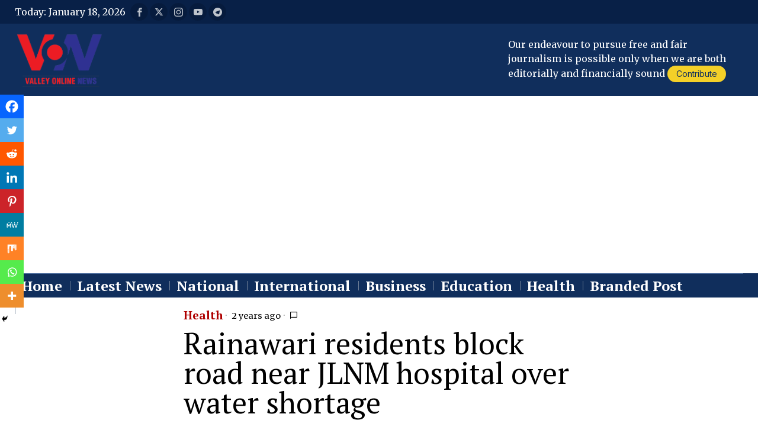

--- FILE ---
content_type: text/html; charset=UTF-8
request_url: https://www.valleyonline.in/rainawari-residents-block-road-near-jlnm-hospital-over-water-shortage/
body_size: 40072
content:
<!DOCTYPE html>
<html lang="en-US" prefix="og: https://ogp.me/ns#" class="no-js">
<head>
	<meta charset="UTF-8">
	<meta name="viewport" content="width=device-width, initial-scale=1.0">
	<link rel="profile" href="http://gmpg.org/xfn/11">
    
	<!--[if lt IE 9]>
	<script data-jetpack-boost="ignore" src="https://www.valleyonline.in/wp-content/themes/fox/js/html5.js"></script>
	<![endif]-->
    
    
<style id="jetpack-boost-critical-css">@media all{html{font-family:sans-serif;-ms-text-size-adjust:100%;-webkit-text-size-adjust:100%}body{margin:0}article,figure,nav{display:block}progress{display:inline-block}progress{vertical-align:baseline}a{background-color:transparent;-webkit-text-decoration-skip:objects}strong{font-weight:inherit}strong{font-weight:bolder}h1{font-size:2em;margin:.67em 0}img{border-style:none}svg:not(:root){overflow:hidden}figure{margin:1em 40px}button,input{font:inherit;margin:0}button,input{overflow:visible}button{text-transform:none}button{-webkit-appearance:button}article,figure,nav{display:block}html{font-size:100%;-webkit-text-size-adjust:100%;-ms-text-size-adjust:100%}img{max-width:100%;height:auto;vertical-align:middle;border:0;-ms-interpolation-mode:bicubic}button,input{margin:0;font-size:100%;vertical-align:middle}button,input{line-height:normal}[class^=ic56-]{font-family:icon56!important;font-style:normal;font-weight:400;font-variant:normal;text-transform:none;line-height:1;-webkit-font-smoothing:antialiased;-moz-osx-font-smoothing:grayscale}.ic56-facebook:before{content:""}.ic56-instagram:before{content:""}.ic56-telegram:before{content:""}.ic56-youtube:before{content:""}.ic56-x-twitter:before{content:""}.ic56-chevrons-up:before{content:""}.ic56-menu1:before{content:""}.ic56-x:before{content:""}.ic56-search:before{content:""}.ic56-chat_bubble_outline:before{content:""}:root{--font-body:"Helvetica Neue",Helvetica,Arial,sans-serif;--font-heading:"Helvetica Neue",Helvetica,Arial,sans-serif;--font-nav:"Helvetica Neue",Helvetica,Arial,sans-serif;--accent-color:#db4a37;--link-color:#db4a36;--border-color:#c0c1c0;--input-color:#000;--input-background:#fff;--input-border-color:var(--border-color);--input-border-width:1px;--input-border-radius:1px;--input-height:46px;--input-shadow:none;--input-placeholder-opacity:0.6;--button-padding:28px;--button-height:48px;--button-border-radius:0px;--button-shadow:none;--content-width:1080px;--narrow-width:660px}html{overflow-y:scroll}body{position:relative;overflow:hidden}*,:after,:before{box-sizing:border-box;-webkit-box-sizing:border-box;-moz-box-sizing:border-box}html{font-size:.625em}body{font-family:var(--font-body);font-size:16px;color:#000;line-height:1.5}@media only screen and (max-width:600px){body{font-size:14px}}h1,h3,h4{line-height:1.3;font-family:var(--font-heading);font-weight:700}blockquote,figure,h1,h3,h4,p,ul{margin:0 0 24px}@media only screen and (max-width:600px){blockquote,figure,h1,h3,h4,p,ul{margin-bottom:20px}}ul{padding-left:1.75em}ul{list-style-type:square}li{line-height:1.5}a{color:var(--link-color);text-decoration:none}img{border:0;max-width:100%}blockquote{border:0 solid}input{max-width:100%;background:0 0}input[type=text]{box-shadow:none;-webkit-appearance:none;-webkit-border-radius:0;color:var(--input-color);border:1px solid var(--input-border-color);border-radius:var(--input-border-radius);background:var(--input-background);border-width:var(--input-border-width);line-height:var(--input-height);padding:0 14px;font-size:.9em;font-family:var(--font-body);box-shadow:var(--input-shadow);width:100%}input[type=text]::-webkit-input-placeholder{opacity:var(--input-placeholder-opacity);color:var(--input-color)}input[type=text]::-moz-placeholder{opacity:var(--input-placeholder-opacity);color:var(--input-color)}input[type=text]:-moz-placeholder{opacity:var(--input-placeholder-opacity);color:var(--input-color)}input[type=text]:-ms-input-placeholder{opacity:var(--input-placeholder-opacity);color:var(--input-color)}.button56{display:inline-block}.btn56,button{display:inline-flex;align-content:center;align-items:center;justify-content:center;line-height:var(--button-height);padding:0 var(--button-padding);font-family:var(--font-heading);border:0 solid;border-radius:var(--button-border-radius);box-shadow:var(--button-shadow);font-size:12px;text-transform:uppercase;letter-spacing:1px;font-weight:700;letter-spacing:0;text-align:center;color:#fff;background:#000}button i{margin-left:5px}.btn56--black{color:#fff;background:#191919}.btn56--tiny{line-height:28px;padding-left:15px;padding-right:15px;font-size:.8em}.align-left{text-align:left}.textskin--dark{color:#fff}.fox56-social-list ul{list-style:none;margin:0;padding:0;display:flex;align-items:center;flex-flow:row wrap}.fox56-social-list li{display:block}.fox56-social-list li+li{margin-left:6px}.fox56-social-list a{display:flex;align-content:center;align-items:center;justify-content:center;width:32px;height:32px;border-radius:50%;border:0 solid;text-align:center;font-size:18px;color:inherit;text-decoration:none}.fox56-social-list i{display:block}@media only screen and (max-width:600px){.share56__label{display:none}}.share56 a span{display:none}.row{display:flex;align-items:stretch;flex-flow:row wrap;margin:0-10px}.col{padding:0 10px}.col-0-1{width:0;display:none!important}.col-1-1{width:100%}.col-1-3{width:33.33%}.col-2-3{width:66.66%}.col-2-5{width:40%}.col-3-5{width:60%}.col-1-6{width:16.66%}#wi-main{overflow:hidden}body{background:#fff;border:0 solid}@media only screen and (max-width:840px){body{border:0}}#wi-all{max-width:100%}#wi-all::after{clear:both;content:"";display:table}.container{width:var(--content-width);max-width:97%;margin-left:auto;margin-right:auto;clear:both}.container:after,.container:before{clear:both;display:table;content:"";line-height:0}.container::after{clear:both;content:"";display:table}@media only screen and (max-width:600px){.container{max-width:94%}}.meta56{display:flex;align-items:center;flex-flow:row wrap;font-size:.9em;line-height:1.4;font-family:var(--font-heading);-ms-word-wrap:break-word;word-wrap:break-word}.meta56__item+.meta56__item:before{content:"·";margin:0 5px;opacity:.5}.meta56__item a{color:inherit}.meta56__comment a{display:inline-flex;align-items:center}.meta56__category--fancy{text-transform:uppercase;font-family:var(--font-heading);letter-spacing:1px;font-size:.85em;word-wrap:break-word}.meta56__category--fancy a{border-bottom:2px solid transparent;display:inline-block}@media only screen and (max-width:420px){.meta56__category--fancy{font-size:.8em}}.meta56 .meta56__category--fancy a{color:var(--accent-color)}.scrollup56,.sidedock56{display:none}}@media all{[aria-label][role~=tooltip]{position:relative}[aria-label][role~=tooltip]:after,[aria-label][role~=tooltip]:before{transform:translate3d(0,0,0);backface-visibility:hidden;will-change:transform;opacity:0;position:absolute;box-sizing:border-box;z-index:100000000;transform-origin:top}[aria-label][role~=tooltip]:before{background-size:100%auto!important;content:""}[aria-label][role~=tooltip]:after{background:rgba(17,17,17,.9);border-radius:4px;color:#fff;content:attr(aria-label);font-size:var(--microtip-font-size,13px);font-weight:var(--microtip-font-weight,normal);text-transform:var(--microtip-text-transform,none);padding:.5em 1em;white-space:nowrap;box-sizing:content-box}[role~=tooltip][data-microtip-position|=top]:before{background:url(data:image/svg+xml;charset=utf-8,%3Csvg%20xmlns%3D%22http%3A//www.w3.org/2000/svg%22%20width%3D%2236px%22%20height%3D%2212px%22%3E%3Cpath%20fill%3D%22rgba%2817,%2017,%2017,%200.9%29%22%20transform%3D%22rotate%280%29%22%20d%3D%22M2.658,0.000%20C-13.615,0.000%2050.938,0.000%2034.662,0.000%20C28.662,0.000%2023.035,12.002%2018.660,12.002%20C14.285,12.002%208.594,0.000%202.658,0.000%20Z%22/%3E%3C/svg%3E) no-repeat;height:6px;width:18px;margin-bottom:5px}[role~=tooltip][data-microtip-position|=top]:after{margin-bottom:11px}[role~=tooltip][data-microtip-position|=top]:before{transform:translate3d(-50%,0,0);bottom:100%;left:50%}[role~=tooltip][data-microtip-position|=top]:after{transform:translate3d(-50%,0,0);bottom:100%;left:50%}[role~=tooltip][data-microtip-position|=bottom]:before{background:url(data:image/svg+xml;charset=utf-8,%3Csvg%20xmlns%3D%22http%3A//www.w3.org/2000/svg%22%20width%3D%2236px%22%20height%3D%2212px%22%3E%3Cpath%20fill%3D%22rgba%2817,%2017,%2017,%200.9%29%22%20transform%3D%22rotate%28180%2018%206%29%22%20d%3D%22M2.658,0.000%20C-13.615,0.000%2050.938,0.000%2034.662,0.000%20C28.662,0.000%2023.035,12.002%2018.660,12.002%20C14.285,12.002%208.594,0.000%202.658,0.000%20Z%22/%3E%3C/svg%3E) no-repeat;height:6px;width:18px;margin-top:5px;margin-bottom:0}[role~=tooltip][data-microtip-position|=bottom]:after{margin-top:11px}[role~=tooltip][data-microtip-position|=bottom]:before{transform:translate3d(-50%,-10px,0);bottom:auto;left:50%;top:100%}[role~=tooltip][data-microtip-position|=bottom]:after{transform:translate3d(-50%,-10px,0);top:100%;left:50%}h1{font-size:42px;font-size:2.625em}h3{font-size:26px;font-size:1.625em}h4{font-size:20px;font-size:1.25em}blockquote{font-weight:inherit;position:relative;margin:1em auto;padding:1.25em 1em 1.25em;font-size:1.25em;text-align:left;line-height:1.5;display:block;clear:both;-moz-column-span:all;column-span:all;border:0 solid}blockquote p{margin:0 0 .7em}blockquote:before{content:"";display:none;z-index:20;text-align:center;z-index:20;line-height:1;background:url(https://www.valleyonline.in/wp-content/themes/fox/images/quote.webp) center center no-repeat;background-size:100%;width:90px;height:60px;margin:0 0 20px;width:50px;height:40px}@media only screen and (max-width:840px){blockquote:before{width:40px;height:32px}}@media only screen and (max-width:600px){blockquote:before{width:30px;height:24px}}.style--blockquote--icon-4 blockquote:before{background-image:url(https://www.valleyonline.in/wp-content/themes/fox/images/quote4.webp)}@media only screen and (max-width:600px){blockquote{font-size:1.1em}}.size-full,.size-thumbnail{max-width:100%;height:auto}}@media all{.header56__section{border:0 solid}.header56__section__container{border:0 solid}.header56__section .header56__part{display:flex;align-items:center}.header56__part--center{justify-content:center}.header56__part--right{justify-content:flex-end}.header56__element{display:block}.header56__element+.header56__element{margin-left:8px}.topbar56 .container .row{height:32px}.main_header56 .container{padding:14px 0}.header_bottom56 .container .row{height:32px}@media only screen and (max-width:840px){.header_desktop56{display:none}}.header_mobile56{border:0 solid silver;display:none}@media only screen and (max-width:840px){.header_mobile56{display:block}}.header_mobile56 .container .row,.header_mobile56__height{height:54px}.header_mobile56 .logo56 img{width:auto;height:32px}.header_mobile56--sticky{position:fixed;top:0;left:0;right:0;z-index:999;background:#fff}.header_mobile56__height{display:none}@media only screen and (max-width:840px){.header_mobile56--sticky+.header_mobile56__height{display:block}}.logo56{text-align:center}.logo56 a{color:inherit}.logo56 .fox-logo.logo-type-image,.logo56 .logo-type-image{line-height:0}.hamburger{display:block;width:40px;height:40px;display:flex;align-items:center;justify-content:center;border:0 solid;color:inherit;font-size:18px}.hamburger i{line-height:inherit}.hamburger .icon-close{display:none}.mainnav{font-family:var(--font-nav)}.mainnav ul{list-style:none;margin:0;padding:0}.mainnav ul:after{clear:both;content:"";display:table}.mainnav a{color:inherit;text-decoration:none;display:block}.mainnav ul.menu>li{display:block;float:left;position:relative}.mainnav ul.menu>li>a{position:relative;display:flex;align-items:center;font-size:16px;padding:0 12px;line-height:40px}.mainnav ul.sub-menu{display:block;position:absolute;z-index:999;top:100%;left:0;background:#fff;width:180px;border:1px solid #ccc;display:none}.mainnav ul.sub-menu li{border-top:0 solid}.mainnav ul.sub-menu>li{position:relative}.mainnav ul.sub-menu a{color:inherit;display:block;line-height:28px;padding:0 12px;text-decoration:none}.mainnav ul.menu>li>a:after{position:absolute;left:10%;width:90%;height:2px;display:none;content:"";z-index:10;background:currentColor;transform:scale(0,1);transform-origin:top center}.nav--active-bar-top ul.menu>li>a:after{display:block;top:0}.nav--has-item-sep ul.menu>li+li>a:before{content:"";display:block;position:absolute;left:0;border:1px solid #aaa;border-width:0 0 0 1px;height:16px;margin-top:-8px;top:50%}.mk{text-decoration:none;font-style:normal;font-size:14px;margin-left:3px;display:block}.nav--dropdown-indicator-angle-down ul.menu>li.menu-item-has-children>a>.mk{font-family:icon56!important;font-style:normal;font-weight:400;font-variant:normal;text-transform:none;line-height:1;-webkit-font-smoothing:antialiased;-moz-osx-font-smoothing:grayscale}.nav--dropdown-indicator-angle-down ul.menu>li.menu-item-has-children>a>.mk:before{content:""}.mainnav ul.menu>li.menu-item-has-children{position:relative}.mainnav ul.menu>li.menu-item-has-children:after,.mainnav ul.menu>li.menu-item-has-children:before{display:none;content:"";position:absolute;bottom:0;left:30px;z-index:29999;width:0;height:0;border-left:8px solid transparent;border-right:8px solid transparent;border-bottom:8px solid #fff}.mainnav ul.menu>li.menu-item-has-children:before{z-index:28888;border-left:9px solid transparent;border-right:9px solid transparent;border-bottom:9px solid #ccc;bottom:0;left:29px}.nav--dropdown-shadow-2 ul.sub-menu{box-shadow:3px 3px 10px rgba(0,0,0,.2)}.nav--dropdown-has-sep ul.sub-menu li+li{border-top-width:1px}.offcanvas56{display:none}.offcanvas56__overlay{opacity:0;visibility:hidden}}@media all{.masthead--sticky .masthead__wrapper{position:static;top:-400px}.offcanvas56{display:block;position:fixed;top:0;left:0;bottom:0;z-index:99999999;background:#fff;padding:16px;width:320px;transform:translate(-102%,0);overflow-y:scroll;-ms-overflow-style:none;scrollbar-width:none}@media only screen and (max-width:600px){.offcanvas56{top:54px;width:100%}}.offcanvas56::-webkit-scrollbar{display:none}.offcanvas56__overlay{position:fixed;display:block;top:0;left:0;bottom:0;right:0;z-index:9999;background:rgba(0,0,0,.5);visibility:hidden;opacity:0;display:block}.offcanvasnav56 ul{list-style:none;margin:0;padding:0;display:block}.offcanvasnav56 a{display:block;color:inherit;text-decoration:none;line-height:46px;position:relative}.offcanvasnav56 ul.sub-menu{display:none;margin-left:24px;border-top:0 solid}.offcanvasnav56 li{border-top:0 solid}.offcanvasnav56 li+li,.offcanvasnav56 ul.sub-menu{border-top:1px solid}.offcanvas56__element+.offcanvas56__element{margin-top:20px}.offcanvasnav56 .mk{text-decoration:none;font-style:normal;display:none;position:absolute;top:0;right:0;z-index:99;width:32px;height:32px;font-size:24px;text-align:center;line-height:32px;text-align:center;font-family:icon56!important;font-style:normal;font-weight:400;font-variant:normal;text-transform:none;line-height:1;-webkit-font-smoothing:antialiased;-moz-osx-font-smoothing:grayscale;line-height:32px}.offcanvasnav56 .mk:before{content:""}.offcanvasnav56 li.menu-item-has-children>a>.mk{display:block}}@media all{.footer56__col__sep{position:absolute;top:0;bottom:0;left:0;display:none;border:0 solid var(--border-color);border-width:0 1px 0 0}@media only screen and (max-width:600px){.footer56__col__sep{display:none}}.footer56__col+.footer56__col .footer56__col__sep{display:block}@media only screen and (max-width:600px){.footer56__col+.footer56__col .footer56__col__sep{display:none}}.scrollup56{display:block;position:fixed;z-index:9999;bottom:30px;right:30px;background-color:#fff}.scrollup56--icon{width:32px;height:32px;display:flex;align-items:center;justify-content:center;border:1px solid var(--border-color);opacity:0;visibility:hidden}.scrollup56--icon i{display:block}.scrollup56--icon.scrollup56--circle{border-radius:50%}}@media all{.searchform{position:relative}.searchform .s{display:block;padding-right:48px;width:100%;max-width:100%}.searchform .submit{position:absolute;top:50%;right:0;display:block;margin:0;padding:0;width:48px;margin-top:-24px;height:48px;line-height:48px;padding:0;text-align:center;font-size:1em;color:inherit;border:none;outline:0;background:0 0;box-shadow:none}.searchform .submit i{display:block;line-height:inherit;margin:0}}@media all{.container--main{border:0 solid}.component56+.component56{margin-top:8px}.title56{margin:0;-ms-word-wrap:break-word;word-wrap:break-word}.title56 a{display:block;color:inherit}.excerpt56{display:block;-ms-word-wrap:break-word;word-wrap:break-word}}@media all{.blog56__sep__line{display:block;height:100%;border-right:0 solid var(--border-color);transform:translate(16px,0)}.blog56--grid--4cols .line--4,.blog56--grid--4cols .line--5{display:none}@media only screen and (max-width:840px){.blog56--grid--tablet--2cols .line--1{display:block}.blog56--grid--tablet--2cols .line--2,.blog56--grid--tablet--2cols .line--3,.blog56--grid--tablet--2cols .line--4,.blog56--grid--tablet--2cols .line--5{display:none}}@media only screen and (max-width:600px){.blog56--grid--mobile--1cols .blog56__sep__line{display:none}}.post56__sep__line{position:absolute;top:-16px;left:0;right:0;z-index:11;border-top:1px solid var(--border-color)}.griditem56:first-child .post56__sep__line{display:none!important}.blog56--grid--4cols .griditem56:nth-child(2) .post56__sep__line{display:none}.blog56--grid--4cols .griditem56:nth-child(3) .post56__sep__line{display:none}.blog56--grid--4cols .griditem56:nth-child(4) .post56__sep__line{display:none}@media only screen and (max-width:840px){.blog56.blog56--grid--tablet--2cols .griditem56 .post56__sep__line{display:block}.blog56.blog56--grid--tablet--2cols .griditem56:nth-child(2) .post56__sep__line{display:none}}@media only screen and (max-width:600px){.post56__sep__line{display:block!important}.griditem56:first-child .post56__sep__line{visibility:hidden;opacity:0}}}@media all{:root{--fox-single-header-gap:10px;--fox-single-block-gap:20px}.single56__block+.single56__block{margin-top:var(--fox-single-block-gap)}.single56__block:last-child{margin-bottom:1em}.single56__header .component56+.component56{margin-top:var(--fox-single-header-gap)}.single56{padding-top:20px}@media only screen and (max-width:840px){.single56{padding-top:0}}.single56--narrow .single56__content,.single56--narrow .single56__header{width:var(--narrow-width);max-width:100%;margin-left:auto;margin-right:auto}.single56--narrow.no-sidebar .single56__thumbnail{width:var(--narrow-width);max-width:100%;margin-left:auto;margin-right:auto}.single56--thumbnail-stretch-bigger .single56__thumbnail .single_thumbnail56{margin-left:-60px;margin-right:-60px}@media only screen and (max-width:600px){.single56--thumbnail-stretch-bigger .single56__thumbnail .single_thumbnail56{margin-left:0;margin-right:0}}.single56__header{border:0 solid var(--border-color)}.single56__header.align-left .meta56{justify-content:left}.single_thumbnail56{text-align:center;margin:0}.single56__title{margin-bottom:0;font-size:3em}@media only screen and (max-width:600px){.single56__title{font-size:1.5em}}.progress56{display:block;width:100%;position:fixed;top:0;left:0;right:0;z-index:1000000;height:5px;-webkit-appearance:none;-moz-appearance:none;appearance:none;border:none;background-color:transparent;color:var(--accent-color)}.progress56--header{bottom:-1px;position:absolute;top:auto;display:none}}@media all{.comment-notes{text-align:center;padding:8px 12px;border:1px dashed rgba(0,0,0,.1);background:rgba(0,0,0,.05);color:rgba(0,0,0,.4);font-size:.9em;letter-spacing:.5px;margin-bottom:2em;display:none}#respond p{margin-bottom:1em}#cancel-comment-reply-link{margin-left:.7em;color:inherit;font-size:.6em;font-weight:400;margin-top:6px;display:inline-block;text-decoration:underline}.single56__related .post56__sep__line{display:none}.sidedock56{display:block;position:fixed;bottom:0;left:0;z-index:5000;background:#f0f0f0;box-shadow:3px 8px 10px rgba(0,0,0,.3);width:300px;max-height:500px;overflow-y:scroll;transform:translate(0,100%)}.sidedock56--siding-right{transform:translate(-120%,0);bottom:30px}.sidedock56::-webkit-scrollbar{display:none}.sidedock56{-ms-overflow-style:none;scrollbar-width:none}.sidedock56__heading{font-family:"Helvetica Neue",Helvetica,Arial,sans-serif;font-size:12px;text-transform:uppercase;letter-spacing:2px;text-align:left;background:#000;color:#fff;padding:6px 0 6px 28px;font-weight:400;margin:0;border:0}.sidedock56 .close{position:absolute;top:1px;right:0;z-index:50001;height:24px;width:24px;text-align:center;font-size:20px;line-height:22px;margin:0;padding:0;border:0;background:0 0;color:#fff;outline:0;display:block}.sidedock56 .close i{margin:0;display:block;line-height:inherit}.sidedock56__content{padding:14px}.sidedock56__post{opacity:0;visibility:hidden;transform:translate(0,10px);overflow:hidden}.sidedock56__post+.sidedock56__post{margin-top:16px}.sidedock56__post .title56{margin:0;font-size:1.1em}.sidedock56__post .excerpt56{font-size:.85em;margin:0;margin-top:5px;line-height:1.2}.sidedock56__post__thumbnail{float:left;margin:0;width:90px}.sidedock56__post__thumbnail img{display:block;width:100%}.sidedock56__post__text{overflow:hidden}.sidedock56__post__thumbnail+.sidedock56__post__text{padding-left:16px}.sidedock56__post__title{font-size:1.05em;margin:0}.sidedock56__post__title a{color:inherit}}@media all{div.heateor_sss_sharing_ul a:link{text-decoration:none;background:0 0!important}.heateor_sss_vertical_sharing{-webkit-box-sizing:content-box!important;-moz-box-sizing:content-box!important}div.heateor_sss_sharing_ul{padding-left:0!important;margin:1px 0!important}.heateor_sss_square_count{display:none;text-align:center;font-weight:bolder;font-family:sans-serif;font-style:normal;font-size:.6em;visibility:hidden}.heateorSssSharing{display:block;margin:2px}div.heateor_sss_sharing_ul a:before{content:none!important}.heateor_sss_vertical_sharing{background:0 0;-webkit-box-shadow:0 1px 4px 1px rgba(0,0,0,.1);box-shadow:0 1px 4px 1px rgba(0,0,0,.1);position:fixed;overflow:visible;z-index:10000000;display:block;padding:10px;border-radius:4px;opacity:1;box-sizing:content-box!important}.heateorSssTCBackground{border-width:0!important;background-color:transparent!important;font-style:normal;word-wrap:normal;color:#666;line-height:1;visibility:hidden}.heateorSssSharing{float:left;border:none}.heateor_sss_sharing_container a{padding:0!important;box-shadow:none!important;border:none!important}.heateorSssClear{clear:both}div.heateor_sss_bottom_sharing{margin-bottom:0}div.heateor_sss_sharing_container a:before{content:none}div.heateor_sss_sharing_container svg{width:100%;height:100%}}@media all{ul{box-sizing:border-box}.entry-content{counter-reset:footnotes}:where(figure){margin:0 0 1em}}</style>
<!-- Search Engine Optimization by Rank Math - https://rankmath.com/ -->
<title>Rainawari residents block road near JLNM hospital over water shortage - Valley Online</title>
<meta name="description" content="Srinagar: The residents of Rainawari in Srinagar on Saturday staged a protest against Jal Shakti department for failing to water supply to them for the past"/>
<meta name="robots" content="index, follow, max-snippet:-1, max-video-preview:-1, max-image-preview:large"/>
<link rel="canonical" href="https://www.valleyonline.in/rainawari-residents-block-road-near-jlnm-hospital-over-water-shortage/" />
<meta property="og:locale" content="en_US" />
<meta property="og:type" content="article" />
<meta property="og:title" content="Rainawari residents block road near JLNM hospital over water shortage - Valley Online" />
<meta property="og:description" content="Srinagar: The residents of Rainawari in Srinagar on Saturday staged a protest against Jal Shakti department for failing to water supply to them for the past" />
<meta property="og:url" content="https://www.valleyonline.in/rainawari-residents-block-road-near-jlnm-hospital-over-water-shortage/" />
<meta property="og:site_name" content="Valley Online" />
<meta property="article:author" content="https://www.facebook.com/profile.php?id=100063545088216" />
<meta property="article:tag" content="Central Kashmir" />
<meta property="article:tag" content="Drinking Water" />
<meta property="article:tag" content="Hospital" />
<meta property="article:tag" content="JLNM Hospital" />
<meta property="article:tag" content="Kashmir Valley" />
<meta property="article:tag" content="KNO" />
<meta property="article:tag" content="Rainawari" />
<meta property="article:section" content="Health" />
<meta property="og:image" content="https://i0.wp.com/www.valleyonline.in/wp-content/uploads/2023/06/Water-PHE-Jal-Shakti-.jpeg" />
<meta property="og:image:secure_url" content="https://i0.wp.com/www.valleyonline.in/wp-content/uploads/2023/06/Water-PHE-Jal-Shakti-.jpeg" />
<meta property="og:image:width" content="739" />
<meta property="og:image:height" content="415" />
<meta property="og:image:alt" content="rainawari" />
<meta property="og:image:type" content="image/jpeg" />
<meta property="article:published_time" content="2023-09-16T13:58:25+05:30" />
<meta name="twitter:card" content="summary_large_image" />
<meta name="twitter:title" content="Rainawari residents block road near JLNM hospital over water shortage - Valley Online" />
<meta name="twitter:description" content="Srinagar: The residents of Rainawari in Srinagar on Saturday staged a protest against Jal Shakti department for failing to water supply to them for the past" />
<meta name="twitter:creator" content="@beigh_irshad" />
<meta name="twitter:image" content="https://i0.wp.com/www.valleyonline.in/wp-content/uploads/2023/06/Water-PHE-Jal-Shakti-.jpeg" />
<script data-jetpack-boost="ignore" type="application/ld+json" class="rank-math-schema">{"@context":"https://schema.org","@graph":[{"@type":"Organization","@id":"https://www.valleyonline.in/#organization","name":"Valley Online","url":"https://www.valleyonline.in","logo":{"@type":"ImageObject","@id":"https://www.valleyonline.in/#logo","url":"https://www.valleyonline.in/wp-content/uploads/2023/03/Screenshot_at_May_02_23-29-08-removebg-preview.png","contentUrl":"https://www.valleyonline.in/wp-content/uploads/2023/03/Screenshot_at_May_02_23-29-08-removebg-preview.png","caption":"Valley Online","inLanguage":"en-US","width":"630","height":"396"}},{"@type":"WebSite","@id":"https://www.valleyonline.in/#website","url":"https://www.valleyonline.in","name":"Valley Online","alternateName":"VON","publisher":{"@id":"https://www.valleyonline.in/#organization"},"inLanguage":"en-US"},{"@type":"ImageObject","@id":"https://i0.wp.com/www.valleyonline.in/wp-content/uploads/2023/06/Water-PHE-Jal-Shakti-.jpeg?fit=739%2C415&amp;ssl=1","url":"https://i0.wp.com/www.valleyonline.in/wp-content/uploads/2023/06/Water-PHE-Jal-Shakti-.jpeg?fit=739%2C415&amp;ssl=1","width":"739","height":"415","inLanguage":"en-US"},{"@type":"WebPage","@id":"https://www.valleyonline.in/rainawari-residents-block-road-near-jlnm-hospital-over-water-shortage/#webpage","url":"https://www.valleyonline.in/rainawari-residents-block-road-near-jlnm-hospital-over-water-shortage/","name":"Rainawari residents block road near JLNM hospital over water shortage - Valley Online","datePublished":"2023-09-16T13:58:25+05:30","dateModified":"2023-09-16T13:58:25+05:30","isPartOf":{"@id":"https://www.valleyonline.in/#website"},"primaryImageOfPage":{"@id":"https://i0.wp.com/www.valleyonline.in/wp-content/uploads/2023/06/Water-PHE-Jal-Shakti-.jpeg?fit=739%2C415&amp;ssl=1"},"inLanguage":"en-US"},{"@type":"Person","@id":"https://www.valleyonline.in/author/irshad/","name":"Beigh Irshad","url":"https://www.valleyonline.in/author/irshad/","image":{"@type":"ImageObject","@id":"https://i0.wp.com/www.valleyonline.in/wp-content/uploads/2023/06/IMG_20220731_125912-scaled.jpg?resize=150%2C150&amp;ssl=1","url":"https://i0.wp.com/www.valleyonline.in/wp-content/uploads/2023/06/IMG_20220731_125912-scaled.jpg?resize=150%2C150&amp;ssl=1","caption":"Beigh Irshad","inLanguage":"en-US"},"sameAs":["https://www.facebook.com/profile.php?id=100063545088216","https://twitter.com/https://twitter.com/beigh_irshad"],"worksFor":{"@id":"https://www.valleyonline.in/#organization"}},{"@type":"BlogPosting","headline":"Rainawari residents block road near JLNM hospital over water shortage - Valley Online","keywords":"rainawari,jlnm hospital","datePublished":"2023-09-16T13:58:25+05:30","dateModified":"2023-09-16T13:58:25+05:30","articleSection":"Health","author":{"@id":"https://www.valleyonline.in/author/irshad/","name":"Beigh Irshad"},"publisher":{"@id":"https://www.valleyonline.in/#organization"},"description":"Srinagar: The residents of Rainawari in Srinagar on Saturday staged a protest against Jal Shakti department for failing to water supply to them for the past","name":"Rainawari residents block road near JLNM hospital over water shortage - Valley Online","@id":"https://www.valleyonline.in/rainawari-residents-block-road-near-jlnm-hospital-over-water-shortage/#richSnippet","isPartOf":{"@id":"https://www.valleyonline.in/rainawari-residents-block-road-near-jlnm-hospital-over-water-shortage/#webpage"},"image":{"@id":"https://i0.wp.com/www.valleyonline.in/wp-content/uploads/2023/06/Water-PHE-Jal-Shakti-.jpeg?fit=739%2C415&amp;ssl=1"},"inLanguage":"en-US","mainEntityOfPage":{"@id":"https://www.valleyonline.in/rainawari-residents-block-road-near-jlnm-hospital-over-water-shortage/#webpage"}}]}</script>
<!-- /Rank Math WordPress SEO plugin -->

<link rel='dns-prefetch' href='//www.googletagmanager.com' />
<link rel='dns-prefetch' href='//stats.wp.com' />
<link rel='dns-prefetch' href='//fonts.googleapis.com' />
<link rel='dns-prefetch' href='//pagead2.googlesyndication.com' />
<link rel='preconnect' href='//i0.wp.com' />
<link rel='preconnect' href='//c0.wp.com' />
<link rel="alternate" type="application/rss+xml" title="Valley Online &raquo; Feed" href="https://www.valleyonline.in/feed/" />
<link rel="alternate" type="application/rss+xml" title="Valley Online &raquo; Comments Feed" href="https://www.valleyonline.in/comments/feed/" />
<link rel="alternate" type="application/rss+xml" title="Valley Online &raquo; Rainawari residents block road near JLNM hospital over water shortage Comments Feed" href="https://www.valleyonline.in/rainawari-residents-block-road-near-jlnm-hospital-over-water-shortage/feed/" />
<link rel="alternate" title="oEmbed (JSON)" type="application/json+oembed" href="https://www.valleyonline.in/wp-json/oembed/1.0/embed?url=https%3A%2F%2Fwww.valleyonline.in%2Frainawari-residents-block-road-near-jlnm-hospital-over-water-shortage%2F" />
<link rel="alternate" title="oEmbed (XML)" type="text/xml+oembed" href="https://www.valleyonline.in/wp-json/oembed/1.0/embed?url=https%3A%2F%2Fwww.valleyonline.in%2Frainawari-residents-block-road-near-jlnm-hospital-over-water-shortage%2F&#038;format=xml" />
<noscript><link rel='stylesheet' id='all-css-b2f4fa11ad783fe71646b210b975b602' href='https://www.valleyonline.in/_jb_static/??0428b4e771' type='text/css' media='all' /></noscript><link rel='stylesheet' id='all-css-b2f4fa11ad783fe71646b210b975b602' href='https://www.valleyonline.in/_jb_static/??0428b4e771' type='text/css' media="not all" data-media="all" onload="this.media=this.dataset.media; delete this.dataset.media; this.removeAttribute( 'onload' );" />
<style id='heateor_sss_frontend_css-inline-css'>
.heateor_sss_button_instagram span.heateor_sss_svg,a.heateor_sss_instagram span.heateor_sss_svg{background:radial-gradient(circle at 30% 107%,#fdf497 0,#fdf497 5%,#fd5949 45%,#d6249f 60%,#285aeb 90%)}.heateor_sss_horizontal_sharing .heateor_sss_svg,.heateor_sss_standard_follow_icons_container .heateor_sss_svg{color:#fff;border-width:0px;border-style:solid;border-color:transparent}.heateor_sss_horizontal_sharing .heateorSssTCBackground{color:#666}.heateor_sss_horizontal_sharing span.heateor_sss_svg:hover,.heateor_sss_standard_follow_icons_container span.heateor_sss_svg:hover{border-color:transparent;}.heateor_sss_vertical_sharing span.heateor_sss_svg,.heateor_sss_floating_follow_icons_container span.heateor_sss_svg{color:#fff;border-width:0px;border-style:solid;border-color:transparent;}.heateor_sss_vertical_sharing .heateorSssTCBackground{color:#666;}.heateor_sss_vertical_sharing span.heateor_sss_svg:hover,.heateor_sss_floating_follow_icons_container span.heateor_sss_svg:hover{border-color:transparent;}div.heateor_sss_horizontal_sharing .heateor_sss_square_count{display: block}div.heateor_sss_vertical_sharing svg{height:70%;margin-top:6px}div.heateor_sss_vertical_sharing .heateor_sss_square_count{line-height:15.2px;}@media screen and (max-width:783px) {.heateor_sss_vertical_sharing{display:none!important}}div.heateor_sss_mobile_footer{display:none;}@media screen and (max-width:783px){div.heateor_sss_bottom_sharing .heateorSssTCBackground{background-color:white}div.heateor_sss_bottom_sharing{width:100%!important;left:0!important;}div.heateor_sss_bottom_sharing a{width:10% !important;}div.heateor_sss_bottom_sharing .heateor_sss_svg{width: 100% !important;}div.heateor_sss_bottom_sharing div.heateorSssTotalShareCount{font-size:1em!important;line-height:28px!important}div.heateor_sss_bottom_sharing div.heateorSssTotalShareText{font-size:.7em!important;line-height:0px!important}div.heateor_sss_mobile_footer{display:block;height:40px;}.heateor_sss_bottom_sharing{padding:0!important;display:block!important;width:auto!important;bottom:-5px!important;top: auto!important;}.heateor_sss_bottom_sharing .heateor_sss_square_count{line-height:inherit;}.heateor_sss_bottom_sharing .heateorSssSharingArrow{display:none;}.heateor_sss_bottom_sharing .heateorSssTCBackground{margin-right:1.1em!important}}
/*# sourceURL=heateor_sss_frontend_css-inline-css */
</style>
<style id='wp-img-auto-sizes-contain-inline-css'>
img:is([sizes=auto i],[sizes^="auto," i]){contain-intrinsic-size:3000px 1500px}
/*# sourceURL=wp-img-auto-sizes-contain-inline-css */
</style>
<style id='wp-emoji-styles-inline-css'>

	img.wp-smiley, img.emoji {
		display: inline !important;
		border: none !important;
		box-shadow: none !important;
		height: 1em !important;
		width: 1em !important;
		margin: 0 0.07em !important;
		vertical-align: -0.1em !important;
		background: none !important;
		padding: 0 !important;
	}
/*# sourceURL=wp-emoji-styles-inline-css */
</style>
<style id='classic-theme-styles-inline-css'>
/*! This file is auto-generated */
.wp-block-button__link{color:#fff;background-color:#32373c;border-radius:9999px;box-shadow:none;text-decoration:none;padding:calc(.667em + 2px) calc(1.333em + 2px);font-size:1.125em}.wp-block-file__button{background:#32373c;color:#fff;text-decoration:none}
/*# sourceURL=/wp-includes/css/classic-themes.min.css */
</style>
<style id='jetpack-sharing-buttons-style-inline-css'>
.jetpack-sharing-buttons__services-list{display:flex;flex-direction:row;flex-wrap:wrap;gap:0;list-style-type:none;margin:5px;padding:0}.jetpack-sharing-buttons__services-list.has-small-icon-size{font-size:12px}.jetpack-sharing-buttons__services-list.has-normal-icon-size{font-size:16px}.jetpack-sharing-buttons__services-list.has-large-icon-size{font-size:24px}.jetpack-sharing-buttons__services-list.has-huge-icon-size{font-size:36px}@media print{.jetpack-sharing-buttons__services-list{display:none!important}}.editor-styles-wrapper .wp-block-jetpack-sharing-buttons{gap:0;padding-inline-start:0}ul.jetpack-sharing-buttons__services-list.has-background{padding:1.25em 2.375em}
/*# sourceURL=https://www.valleyonline.in/wp-content/plugins/jetpack/_inc/blocks/sharing-buttons/view.css */
</style>
<style id='global-styles-inline-css'>
:root{--wp--preset--aspect-ratio--square: 1;--wp--preset--aspect-ratio--4-3: 4/3;--wp--preset--aspect-ratio--3-4: 3/4;--wp--preset--aspect-ratio--3-2: 3/2;--wp--preset--aspect-ratio--2-3: 2/3;--wp--preset--aspect-ratio--16-9: 16/9;--wp--preset--aspect-ratio--9-16: 9/16;--wp--preset--color--black: #000000;--wp--preset--color--cyan-bluish-gray: #abb8c3;--wp--preset--color--white: #ffffff;--wp--preset--color--pale-pink: #f78da7;--wp--preset--color--vivid-red: #cf2e2e;--wp--preset--color--luminous-vivid-orange: #ff6900;--wp--preset--color--luminous-vivid-amber: #fcb900;--wp--preset--color--light-green-cyan: #7bdcb5;--wp--preset--color--vivid-green-cyan: #00d084;--wp--preset--color--pale-cyan-blue: #8ed1fc;--wp--preset--color--vivid-cyan-blue: #0693e3;--wp--preset--color--vivid-purple: #9b51e0;--wp--preset--gradient--vivid-cyan-blue-to-vivid-purple: linear-gradient(135deg,rgb(6,147,227) 0%,rgb(155,81,224) 100%);--wp--preset--gradient--light-green-cyan-to-vivid-green-cyan: linear-gradient(135deg,rgb(122,220,180) 0%,rgb(0,208,130) 100%);--wp--preset--gradient--luminous-vivid-amber-to-luminous-vivid-orange: linear-gradient(135deg,rgb(252,185,0) 0%,rgb(255,105,0) 100%);--wp--preset--gradient--luminous-vivid-orange-to-vivid-red: linear-gradient(135deg,rgb(255,105,0) 0%,rgb(207,46,46) 100%);--wp--preset--gradient--very-light-gray-to-cyan-bluish-gray: linear-gradient(135deg,rgb(238,238,238) 0%,rgb(169,184,195) 100%);--wp--preset--gradient--cool-to-warm-spectrum: linear-gradient(135deg,rgb(74,234,220) 0%,rgb(151,120,209) 20%,rgb(207,42,186) 40%,rgb(238,44,130) 60%,rgb(251,105,98) 80%,rgb(254,248,76) 100%);--wp--preset--gradient--blush-light-purple: linear-gradient(135deg,rgb(255,206,236) 0%,rgb(152,150,240) 100%);--wp--preset--gradient--blush-bordeaux: linear-gradient(135deg,rgb(254,205,165) 0%,rgb(254,45,45) 50%,rgb(107,0,62) 100%);--wp--preset--gradient--luminous-dusk: linear-gradient(135deg,rgb(255,203,112) 0%,rgb(199,81,192) 50%,rgb(65,88,208) 100%);--wp--preset--gradient--pale-ocean: linear-gradient(135deg,rgb(255,245,203) 0%,rgb(182,227,212) 50%,rgb(51,167,181) 100%);--wp--preset--gradient--electric-grass: linear-gradient(135deg,rgb(202,248,128) 0%,rgb(113,206,126) 100%);--wp--preset--gradient--midnight: linear-gradient(135deg,rgb(2,3,129) 0%,rgb(40,116,252) 100%);--wp--preset--font-size--small: 13px;--wp--preset--font-size--medium: 20px;--wp--preset--font-size--large: 36px;--wp--preset--font-size--x-large: 42px;--wp--preset--spacing--20: 0.44rem;--wp--preset--spacing--30: 0.67rem;--wp--preset--spacing--40: 1rem;--wp--preset--spacing--50: 1.5rem;--wp--preset--spacing--60: 2.25rem;--wp--preset--spacing--70: 3.38rem;--wp--preset--spacing--80: 5.06rem;--wp--preset--shadow--natural: 6px 6px 9px rgba(0, 0, 0, 0.2);--wp--preset--shadow--deep: 12px 12px 50px rgba(0, 0, 0, 0.4);--wp--preset--shadow--sharp: 6px 6px 0px rgba(0, 0, 0, 0.2);--wp--preset--shadow--outlined: 6px 6px 0px -3px rgb(255, 255, 255), 6px 6px rgb(0, 0, 0);--wp--preset--shadow--crisp: 6px 6px 0px rgb(0, 0, 0);}:where(.is-layout-flex){gap: 0.5em;}:where(.is-layout-grid){gap: 0.5em;}body .is-layout-flex{display: flex;}.is-layout-flex{flex-wrap: wrap;align-items: center;}.is-layout-flex > :is(*, div){margin: 0;}body .is-layout-grid{display: grid;}.is-layout-grid > :is(*, div){margin: 0;}:where(.wp-block-columns.is-layout-flex){gap: 2em;}:where(.wp-block-columns.is-layout-grid){gap: 2em;}:where(.wp-block-post-template.is-layout-flex){gap: 1.25em;}:where(.wp-block-post-template.is-layout-grid){gap: 1.25em;}.has-black-color{color: var(--wp--preset--color--black) !important;}.has-cyan-bluish-gray-color{color: var(--wp--preset--color--cyan-bluish-gray) !important;}.has-white-color{color: var(--wp--preset--color--white) !important;}.has-pale-pink-color{color: var(--wp--preset--color--pale-pink) !important;}.has-vivid-red-color{color: var(--wp--preset--color--vivid-red) !important;}.has-luminous-vivid-orange-color{color: var(--wp--preset--color--luminous-vivid-orange) !important;}.has-luminous-vivid-amber-color{color: var(--wp--preset--color--luminous-vivid-amber) !important;}.has-light-green-cyan-color{color: var(--wp--preset--color--light-green-cyan) !important;}.has-vivid-green-cyan-color{color: var(--wp--preset--color--vivid-green-cyan) !important;}.has-pale-cyan-blue-color{color: var(--wp--preset--color--pale-cyan-blue) !important;}.has-vivid-cyan-blue-color{color: var(--wp--preset--color--vivid-cyan-blue) !important;}.has-vivid-purple-color{color: var(--wp--preset--color--vivid-purple) !important;}.has-black-background-color{background-color: var(--wp--preset--color--black) !important;}.has-cyan-bluish-gray-background-color{background-color: var(--wp--preset--color--cyan-bluish-gray) !important;}.has-white-background-color{background-color: var(--wp--preset--color--white) !important;}.has-pale-pink-background-color{background-color: var(--wp--preset--color--pale-pink) !important;}.has-vivid-red-background-color{background-color: var(--wp--preset--color--vivid-red) !important;}.has-luminous-vivid-orange-background-color{background-color: var(--wp--preset--color--luminous-vivid-orange) !important;}.has-luminous-vivid-amber-background-color{background-color: var(--wp--preset--color--luminous-vivid-amber) !important;}.has-light-green-cyan-background-color{background-color: var(--wp--preset--color--light-green-cyan) !important;}.has-vivid-green-cyan-background-color{background-color: var(--wp--preset--color--vivid-green-cyan) !important;}.has-pale-cyan-blue-background-color{background-color: var(--wp--preset--color--pale-cyan-blue) !important;}.has-vivid-cyan-blue-background-color{background-color: var(--wp--preset--color--vivid-cyan-blue) !important;}.has-vivid-purple-background-color{background-color: var(--wp--preset--color--vivid-purple) !important;}.has-black-border-color{border-color: var(--wp--preset--color--black) !important;}.has-cyan-bluish-gray-border-color{border-color: var(--wp--preset--color--cyan-bluish-gray) !important;}.has-white-border-color{border-color: var(--wp--preset--color--white) !important;}.has-pale-pink-border-color{border-color: var(--wp--preset--color--pale-pink) !important;}.has-vivid-red-border-color{border-color: var(--wp--preset--color--vivid-red) !important;}.has-luminous-vivid-orange-border-color{border-color: var(--wp--preset--color--luminous-vivid-orange) !important;}.has-luminous-vivid-amber-border-color{border-color: var(--wp--preset--color--luminous-vivid-amber) !important;}.has-light-green-cyan-border-color{border-color: var(--wp--preset--color--light-green-cyan) !important;}.has-vivid-green-cyan-border-color{border-color: var(--wp--preset--color--vivid-green-cyan) !important;}.has-pale-cyan-blue-border-color{border-color: var(--wp--preset--color--pale-cyan-blue) !important;}.has-vivid-cyan-blue-border-color{border-color: var(--wp--preset--color--vivid-cyan-blue) !important;}.has-vivid-purple-border-color{border-color: var(--wp--preset--color--vivid-purple) !important;}.has-vivid-cyan-blue-to-vivid-purple-gradient-background{background: var(--wp--preset--gradient--vivid-cyan-blue-to-vivid-purple) !important;}.has-light-green-cyan-to-vivid-green-cyan-gradient-background{background: var(--wp--preset--gradient--light-green-cyan-to-vivid-green-cyan) !important;}.has-luminous-vivid-amber-to-luminous-vivid-orange-gradient-background{background: var(--wp--preset--gradient--luminous-vivid-amber-to-luminous-vivid-orange) !important;}.has-luminous-vivid-orange-to-vivid-red-gradient-background{background: var(--wp--preset--gradient--luminous-vivid-orange-to-vivid-red) !important;}.has-very-light-gray-to-cyan-bluish-gray-gradient-background{background: var(--wp--preset--gradient--very-light-gray-to-cyan-bluish-gray) !important;}.has-cool-to-warm-spectrum-gradient-background{background: var(--wp--preset--gradient--cool-to-warm-spectrum) !important;}.has-blush-light-purple-gradient-background{background: var(--wp--preset--gradient--blush-light-purple) !important;}.has-blush-bordeaux-gradient-background{background: var(--wp--preset--gradient--blush-bordeaux) !important;}.has-luminous-dusk-gradient-background{background: var(--wp--preset--gradient--luminous-dusk) !important;}.has-pale-ocean-gradient-background{background: var(--wp--preset--gradient--pale-ocean) !important;}.has-electric-grass-gradient-background{background: var(--wp--preset--gradient--electric-grass) !important;}.has-midnight-gradient-background{background: var(--wp--preset--gradient--midnight) !important;}.has-small-font-size{font-size: var(--wp--preset--font-size--small) !important;}.has-medium-font-size{font-size: var(--wp--preset--font-size--medium) !important;}.has-large-font-size{font-size: var(--wp--preset--font-size--large) !important;}.has-x-large-font-size{font-size: var(--wp--preset--font-size--x-large) !important;}
:where(.wp-block-post-template.is-layout-flex){gap: 1.25em;}:where(.wp-block-post-template.is-layout-grid){gap: 1.25em;}
:where(.wp-block-term-template.is-layout-flex){gap: 1.25em;}:where(.wp-block-term-template.is-layout-grid){gap: 1.25em;}
:where(.wp-block-columns.is-layout-flex){gap: 2em;}:where(.wp-block-columns.is-layout-grid){gap: 2em;}
:root :where(.wp-block-pullquote){font-size: 1.5em;line-height: 1.6;}
/*# sourceURL=global-styles-inline-css */
</style>
<noscript><link rel='stylesheet' id='fox-google-fonts-css' href='https://fonts.googleapis.com/css?family=DM+Serif+Text%3A%7CPT+Serif%3Aregular%2C700%7CMerriweather%3Aregular%2C900%2C700%7CInter%3Aregular%2C700&#038;display=swap&#038;ver=6.2.5.1' media='all' />
</noscript><link rel='stylesheet' id='fox-google-fonts-css' href='https://fonts.googleapis.com/css?family=DM+Serif+Text%3A%7CPT+Serif%3Aregular%2C700%7CMerriweather%3Aregular%2C900%2C700%7CInter%3Aregular%2C700&#038;display=swap&#038;ver=6.2.5.1' media="not all" data-media="all" onload="this.media=this.dataset.media; delete this.dataset.media; this.removeAttribute( 'onload' );" />
<style id='style56-inline-css'>
:root{--font-body:"Merriweather", serif;}:root{--font-heading:"PT Serif", serif;}:root{--font-nav:"PT Serif", serif;}
/*# sourceURL=style56-inline-css */
</style>



<!-- Google tag (gtag.js) snippet added by Site Kit -->
<!-- Google Analytics snippet added by Site Kit -->


<link rel="https://api.w.org/" href="https://www.valleyonline.in/wp-json/" /><link rel="alternate" title="JSON" type="application/json" href="https://www.valleyonline.in/wp-json/wp/v2/posts/3211" /><link rel="EditURI" type="application/rsd+xml" title="RSD" href="https://www.valleyonline.in/xmlrpc.php?rsd" />
<meta name="generator" content="WordPress 6.9" />
<link rel='shortlink' href='https://www.valleyonline.in/?p=3211' />
<meta name="generator" content="Site Kit by Google 1.170.0" />	<style>img#wpstats{display:none}</style>
		    <style id="css-preview">
        .topbar56 .container .row { height : 40px ;} .topbar56 { background-color : #082047 ;} .topbar56 { border-bottom-width : 0px ;} .topbar56 { border-top-width : 0px ;} .topbar56__container { border-bottom-width : 0px ;} .topbar56__container { border-top-width : 0px ;} .main_header56 .container { padding-top : 14px ;} .main_header56 .container { padding-bottom : 14px ;} .main_header56 { background-color : #102E5C ;} .main_header56 { border-bottom-width : 0px ;} .main_header56__container { border-bottom-width : 0px ;} .header_bottom56 .container .row { height : 40px ;} .header_bottom56 { background-color : #102E5C ;} .header_bottom56 { border-bottom-width : 0px ;} .header_bottom56 { border-top-width : 0px ;} .header_bottom56__container { border-bottom-width : 0px ;} .header_bottom56__container { border-top-width : 1px ;} .header_bottom56, .header_bottom56__container { border-color : #3F6297 ;} .header_desktop56 .logo56 img { width : 150px ;} .header_mobile56 .logo56 img { height : 24px ;} .text-logo { font-family : DM Serif Text ;} .text-logo { font-weight : 700 ;} .text-logo { font-style : normal ;} .text-logo { font-size : 80px ;} .text-logo { line-height : 0.8 ;} .text-logo { letter-spacing : 0px ;} .text-logo { text-transform : none ;} .site-description { margin-top : 0px ;} .slogan { font-family : var(--font-heading) ;} .slogan { font-weight : 400 ;} .slogan { font-style : normal ;} .slogan { font-size : 13px ;} .slogan { line-height : 1.1 ;} .slogan { letter-spacing : 6px ;} .slogan { text-transform : uppercase ;} .header56__social li + li { margin-left : 3px ;} .header56__social a { width : 30px ;} .header56__social a { height : 30px ;} .header56__social a { font-size : 15px ;} .header56__social a img { width : 15px ;} .header56__social a { border-radius : 16px ;} .header56__social a { border-width : 0px ;} .header56__social a { background : #00000021 ;} .header56__social a { color : #FFFFFFBD ;} .header56__social a:hover { background : #F4D028 ;} .header56__social a:hover { color : #0E155E ;} .search-btn img, .searchform button img { width : 32px ;} .header56__search .search-btn { font-size : 18px ;} .hamburger--type-icon { font-size : 26px ;} .hamburger--type-icon { width : 40px ;} .hamburger--type-icon { height : 40px ;} .hamburger--type-icon { color : #171C53 ;} .hamburger--type-icon { background-color : #F4D028 ;} .hamburger--type-icon { border-width : 0px ;} .hamburger--type-icon { border-radius : 30px ;} .hamburger--type-image { width : 40px ;} .mainnav ul.menu > li > a { padding-left : 12px ;} .mainnav ul.menu > li > a { padding-right : 12px ;} .mainnav ul.menu > li > a { font-weight : 700 ;} .mainnav ul.menu > li > a { font-size : 24px ;} .mainnav ul.menu > li > a { line-height : 40px ;} .mainnav ul.menu > li + li > a:before { border-color : #708098 ;} .mainnav ul.menu > li > a { color : #FFFFFF ;} .mainnav ul.menu > li > a:hover { color : #FAFAFA ;} .mainnav ul.menu > li > a:hover { background : #082047 ;} .mainnav ul.menu > li.current-menu-item > a, .mainnav ul.menu > li.current-menu-ancestor > a { color : #FFFFFF ;} .mainnav ul.menu > li.current-menu-item > a, .mainnav ul.menu > li.current-menu-ancestor > a { background : #082047 ;} .mainnav ul.menu > li > a:after { width : 90% ;} .mainnav ul.menu > li > a:after { left : calc((100% - 90%)/2) ;} .mainnav ul.menu > li > a:after { height : 3px ;} .mainnav ul.menu > li > a:after { background : #E7D512 ;} .mainnav .mk { color : #FFFFFF8A ;} .mainnav .mk { font-size : 20px ;} .mainnav .mk { margin-left : 1px ;} .mainnav ul.sub-menu { width : 180px ;} .mega.column-2 > .sub-menu { width : calc(2*180px) ;} .mega.column-3 > .sub-menu { width : calc(3*180px) ;} .mainnav ul.sub-menu { background : #102E5C ;} .mainnav ul.sub-menu { padding-top : 0px ;} .mainnav ul.sub-menu { padding-bottom : 0px ;} .mainnav ul.sub-menu { padding-left : 0px ;} .mainnav ul.sub-menu { padding-right : 0px ;} .mainnav ul.sub-menu { border-top-width : 0px ;} .mainnav ul.sub-menu { border-right-width : 0px ;} .mainnav ul.sub-menu { border-bottom-width : 0px ;} .mainnav ul.sub-menu { border-left-width : 0px ;} .mainnav ul.sub-menu { border-radius : 0px ;} .mainnav ul.sub-menu { border-color : #3F6297 ;} .mainnav ul.sub-menu { box-shadow : 0 5px 20px rgba(0,0,0,0.2) ;} .mainnav ul.menu > li.menu-item-has-children:after,.mainnav ul.menu > li.mega:after { border-bottom-color : #fff ;} .mainnav ul.menu > li.menu-item-has-children:before,.mainnav ul.menu > li.mega:before { border-bottom-color : #ccc ;} .mainnav ul.sub-menu a { padding-left : 12px ;} .mainnav ul.sub-menu a { padding-right : 12px ;} .mainnav ul.sub-menu a { line-height : 28px ;} .mainnav ul.sub-menu a { color : #FFFFFF ;} .mainnav ul.sub-menu a:hover { color : #FFFFFF ;} .mainnav ul.sub-menu a:hover { background-color : #082047 ;} .mainnav ul.sub-menu > li.current-menu-item > a, .mainnav ul.sub-menu > li.current-menu-ancestor > a { color : #FFFFFF ;} .mainnav ul.sub-menu > li.current-menu-item > a, .mainnav ul.sub-menu > li.current-menu-ancestor > a { background-color : #082047 ;} .mainnav ul.sub-menu li { border-top-color : #3F6297 ;} .mainnav li.mega .sub-menu > li:before { border-left-color : #3F6297 ;} .header_mobile56 .container .row, .header_mobile56__height { height : 54px ;} .header_mobile56 { background-color : #102E5C ;} .header_mobile56 { color : #FFFFFF ;} .header_mobile56 { border-bottom-width : 0px ;} .header_mobile56 { border-top-width : 0px ;} .header_mobile56 { box-shadow : 0 4px 10px rgba(0,0,0,0.0) ;} .offcanvas56 { width : 320px ;} .offcanvas56 { padding-top : 16px ;} .offcanvas56 { padding-bottom : 16px ;} .offcanvas56 { padding-left : 16px ;} .offcanvas56 { padding-right : 16px ;} .offcanvas56__element + .offcanvas56__element { margin-top : 20px ;} .offcanvasnav56 ul.sub-menu, .offcanvasnav56 li + li { border-top-width : 0px ;} .offcanvasnav56 { font-size : 16px ;} .offcanvasnav56 a, .offcanvasnav56 .mk { line-height : 42px ;} .offcanvasnav56 .mk { width : 42px ;} .offcanvasnav56 .mk { height : 42px ;} .offcanvasnav56 a { padding-left : 0px ;} .offcanvasnav56 a { padding-right : 0px ;} .masthead--sticky .masthead__wrapper.before-sticky { border-bottom-width : 1px ;} .masthead--sticky .masthead__wrapper.before-sticky { border-color : #000 ;} .masthead--sticky .masthead__wrapper.before-sticky { box-shadow : 0 3px 10px rgba(0,0,0,0.1) ;} .minimal-logo img { height : 24px ;} .h__section_64be9386cd148_20 .primary56 .post56__padding { padding-bottom : 80% ;} .h__section_64be9386cd148_20 .primary56 .post56__height { height : 320px ;} .h__section_64be9386cd148_20 .primary56 .post56__overlay { background : rgba(0,0,0,.3) ;} .h__section_64be9386cd148_20 .primary56 .row56__col--medium .post56--list--thumb-pixel .thumbnail56 { width : 120px ;} .h__section_64be9386cd148_20 .primary56 .row56__col--medium .post56--list--thumb-pixel .thumbnail56 + .post56__text { width : calc(100% - 120px) ;} .h__section_64be9386cd148_20 .primary56 .row56__col--small .post56--list--thumb-pixel .thumbnail56 { width : 120px ;} .h__section_64be9386cd148_20 .primary56 .row56__col--small .post56--list--thumb-pixel .thumbnail56 + .post56__text { width : calc(100% - 120px) ;} .h__section_64be9386cd148_20 .primary56 .carousel-cell { padding : 0 16px ;} .h__section_64be9386cd148_20 .primary56 .carousel56__container { margin : 0 -16px ;} .h__section_64be9386cd148_20 .primary56 .blog56--grid { column-gap : 22px ;} .h__section_64be9386cd148_20 .primary56 .blog56--list { column-gap : 22px ;} .h__section_64be9386cd148_20 .primary56 .masonry-cell { padding-left : calc(22px/2) ;} .h__section_64be9386cd148_20 .primary56 .masonry-cell { padding-right : calc(22px/2) ;} .h__section_64be9386cd148_20 .primary56 .main-masonry { margin-left : calc(-22px/2) ;} .h__section_64be9386cd148_20 .primary56 .main-masonry { margin-right : calc(-22px/2) ;} .h__section_64be9386cd148_20 .primary56 .row56 { column-gap : 22px ;} .h__section_64be9386cd148_20 .primary56 .blog56__sep { column-gap : 22px ;} .h__section_64be9386cd148_20 .primary56 .blog56__sep__line { transform : translate( calc(22px/2), 0 ) ;} .h__section_64be9386cd148_20 .primary56 .blog56--grid { row-gap : 22px ;} .h__section_64be9386cd148_20 .primary56 .blog56--list { row-gap : 22px ;} .h__section_64be9386cd148_20 .primary56 .masonry-cell { padding-top : 22px ;} .h__section_64be9386cd148_20 .primary56 .main-masonry { margin-top : -22px ;} .h__section_64be9386cd148_20 .primary56 .post56__sep__line { top : calc(-22px/2) ;} .h__section_64be9386cd148_20 .primary56 .component56 + .component56 { margin-top : 8px ;} .h__section_64be9386cd148_20 .primary56 .thumbnail56 { margin-bottom : 10px ;} .h__section_64be9386cd148_20 .primary56 .title56 { margin-bottom : 10px ;} .h__section_64be9386cd148_20 .primary56 .excerpt56 { margin-bottom : 10px ;} .h__section_64be9386cd148_20 .primary56 .blog56__sep__line { border-right-width : 1px ;} .h__section_64be9386cd148_20 .primary56 .blog56__sep__line { border-color : #E0E0E0 ;} .h__section_64be9386cd148_20 .primary56 .post56__sep__line { border-top-width : 1px ;} .h__section_64be9386cd148_20 .primary56 .post56 { border-radius : 0px ;} .h__section_64be9386cd148_20 .primary56 .post56 { background-color : #E2E2E2 ;} .h__section_64be9386cd148_20 .primary56 .post56 { box-shadow : 2px 8px 20px rgba(0,0,0,0.0) ;} .h__section_64be9386cd148_20 .primary56 .post56__text { padding : 6px ;} .h__section_64be9386cd148_20 .primary56 .post56--list--thumb-percent .thumbnail56 { width : 40% ;} .h__section_64be9386cd148_20 .primary56 .post56--list--thumb-percent .thumbnail56 + .post56__text { width : calc(100% - 40%) ;} .h__section_64be9386cd148_20 .primary56 .post56--list--thumb-pixel .thumbnail56 { width : 400px ;} .h__section_64be9386cd148_20 .primary56 .post56--list--thumb-pixel .thumbnail56 + .post56__text { width : calc(100% - 400px) ;} .h__section_64be9386cd148_20 .primary56 .post56--list--thumb-left .thumbnail56 { padding-right : 24px ;} .h__section_64be9386cd148_20 .primary56 .post56--list--thumb-right .thumbnail56 { padding-left : 24px ;} .h__section_64be9386cd148_20 .primary56 .thumbnail56 img { border-radius : 0px ;} .h__section_64be9386cd148_20 .primary56 .thumbnail56 .thumbnail56__hover-img { width : 40% ;} .h__section_64be9386cd148_20 .primary56 .meta56__author img { width : 32px ;} .builder56 .h__section_64be9386cd148_20 .secondary56__sep { border-left-width : 0px ;} .builder56 .h__section_64be9386cd148_20 .secondary56__sep { border-color : #FFFFFF ;} .builder56 .h__section_64be9386cd148_20 .heading56--middle-line .heading56__line { height : 3px ;} .builder56 .h__section_64be9386cd148_20 .heading56--border-top { border-top-width : 3px ;} .builder56 .h__section_64be9386cd148_20 .heading56--border-bottom { border-bottom-width : 3px ;} .builder56 .h__section_64be9386cd148_20 .heading56--border-around .heading56__text { border-width : 3px ;} .builder56 .h__section_64be9386cd148_20 .ad56__container { padding : 0px 0 ;} .h__section_64fee172c8e5c_1 .primary56 .post56__padding { padding-bottom : 80% ;} .h__section_64fee172c8e5c_1 .primary56 .post56__height { height : 320px ;} .h__section_64fee172c8e5c_1 .primary56 .post56__overlay { background : rgba(0,0,0,.3) ;} .h__section_64fee172c8e5c_1 .primary56 .row56__col--medium .post56--list--thumb-pixel .thumbnail56 { width : 120px ;} .h__section_64fee172c8e5c_1 .primary56 .row56__col--medium .post56--list--thumb-pixel .thumbnail56 + .post56__text { width : calc(100% - 120px) ;} .h__section_64fee172c8e5c_1 .primary56 .row56__col--small .post56--list--thumb-pixel .thumbnail56 { width : 120px ;} .h__section_64fee172c8e5c_1 .primary56 .row56__col--small .post56--list--thumb-pixel .thumbnail56 + .post56__text { width : calc(100% - 120px) ;} .h__section_64fee172c8e5c_1 .primary56 .carousel-cell { padding : 0 16px ;} .h__section_64fee172c8e5c_1 .primary56 .carousel56__container { margin : 0 -16px ;} .h__section_64fee172c8e5c_1 .primary56 .blog56--grid { column-gap : 22px ;} .h__section_64fee172c8e5c_1 .primary56 .blog56--list { column-gap : 22px ;} .h__section_64fee172c8e5c_1 .primary56 .masonry-cell { padding-left : calc(22px/2) ;} .h__section_64fee172c8e5c_1 .primary56 .masonry-cell { padding-right : calc(22px/2) ;} .h__section_64fee172c8e5c_1 .primary56 .main-masonry { margin-left : calc(-22px/2) ;} .h__section_64fee172c8e5c_1 .primary56 .main-masonry { margin-right : calc(-22px/2) ;} .h__section_64fee172c8e5c_1 .primary56 .row56 { column-gap : 22px ;} .h__section_64fee172c8e5c_1 .primary56 .blog56__sep { column-gap : 22px ;} .h__section_64fee172c8e5c_1 .primary56 .blog56__sep__line { transform : translate( calc(22px/2), 0 ) ;} .h__section_64fee172c8e5c_1 .primary56 .blog56--grid { row-gap : 22px ;} .h__section_64fee172c8e5c_1 .primary56 .blog56--list { row-gap : 22px ;} .h__section_64fee172c8e5c_1 .primary56 .masonry-cell { padding-top : 22px ;} .h__section_64fee172c8e5c_1 .primary56 .main-masonry { margin-top : -22px ;} .h__section_64fee172c8e5c_1 .primary56 .post56__sep__line { top : calc(-22px/2) ;} .h__section_64fee172c8e5c_1 .primary56 .component56 + .component56 { margin-top : 2px ;} .h__section_64fee172c8e5c_1 .primary56 .thumbnail56 { margin-bottom : 0px ;} .h__section_64fee172c8e5c_1 .primary56 .excerpt56 { margin-bottom : 10px ;} .h__section_64fee172c8e5c_1 .primary56 .blog56__sep__line { border-right-width : 1px ;} .h__section_64fee172c8e5c_1 .primary56 .blog56__sep__line { border-color : #E0E0E0 ;} .h__section_64fee172c8e5c_1 .primary56 .post56__sep__line { border-top-width : 0px ;} .h__section_64fee172c8e5c_1 .primary56 .post56 { border-radius : 0px ;} .h__section_64fee172c8e5c_1 .primary56 .post56 { background-color : #F0F0F0 ;} .h__section_64fee172c8e5c_1 .primary56 .post56 { box-shadow : 2px 8px 20px rgba(0,0,0,0.0) ;} .h__section_64fee172c8e5c_1 .primary56 .post56__text { padding : 8px ;} .h__section_64fee172c8e5c_1 .primary56 .post56--list--thumb-percent .thumbnail56 { width : 40% ;} .h__section_64fee172c8e5c_1 .primary56 .post56--list--thumb-percent .thumbnail56 + .post56__text { width : calc(100% - 40%) ;} .h__section_64fee172c8e5c_1 .primary56 .post56--list--thumb-pixel .thumbnail56 { width : 400px ;} .h__section_64fee172c8e5c_1 .primary56 .post56--list--thumb-pixel .thumbnail56 + .post56__text { width : calc(100% - 400px) ;} .h__section_64fee172c8e5c_1 .primary56 .post56--list--thumb-left .thumbnail56 { padding-right : 24px ;} .h__section_64fee172c8e5c_1 .primary56 .post56--list--thumb-right .thumbnail56 { padding-left : 24px ;} .h__section_64fee172c8e5c_1 .primary56 .thumbnail56 img { border-radius : 0px ;} .h__section_64fee172c8e5c_1 .primary56 .thumbnail56 .thumbnail56__hover-img { width : 40% ;} .h__section_64fee172c8e5c_1 .primary56 .title56 { font-weight : 400 ;} .h__section_64fee172c8e5c_1 .primary56 .title56 { font-size : 20px ;} .h__section_64fee172c8e5c_1 .primary56 .meta56__author img { width : 32px ;} .h__section_64fee172c8e5c_1 { padding : 10px 0 ;} .h__section_64fee172c8e5c_1 { border-width : 1px 0 0 ;} .h__section_64fee172c8e5c_1 { border-color : #E0E0E0 ;} .builder56 .h__section_64fee172c8e5c_1 .secondary56__sep { border-left-width : 0px ;} .builder56 .h__section_64fee172c8e5c_1 .heading56--middle-line .heading56__line { height : 3px ;} .builder56 .h__section_64fee172c8e5c_1 .heading56--border-top { border-top-width : 3px ;} .builder56 .h__section_64fee172c8e5c_1 .heading56--border-bottom { border-bottom-width : 3px ;} .builder56 .h__section_64fee172c8e5c_1 .heading56--border-around .heading56__text { border-width : 3px ;} .builder56 .h__section_64fee172c8e5c_1 .ad56__container { padding : 0px 0 ;} .h__section_64fee31d29dee_1 .primary56 .post56__padding { padding-bottom : 80% ;} .h__section_64fee31d29dee_1 .primary56 .post56__height { height : 320px ;} .h__section_64fee31d29dee_1 .primary56 .post56__overlay { background : rgba(0,0,0,.3) ;} .h__section_64fee31d29dee_1 .primary56 .row56__col--medium .post56--list--thumb-pixel .thumbnail56 { width : 120px ;} .h__section_64fee31d29dee_1 .primary56 .row56__col--medium .post56--list--thumb-pixel .thumbnail56 + .post56__text { width : calc(100% - 120px) ;} .h__section_64fee31d29dee_1 .primary56 .row56__col--small .post56--list--thumb-pixel .thumbnail56 { width : 120px ;} .h__section_64fee31d29dee_1 .primary56 .row56__col--small .post56--list--thumb-pixel .thumbnail56 + .post56__text { width : calc(100% - 120px) ;} .h__section_64fee31d29dee_1 .primary56 .carousel-cell { padding : 0 16px ;} .h__section_64fee31d29dee_1 .primary56 .carousel56__container { margin : 0 -16px ;} .h__section_64fee31d29dee_1 .primary56 .blog56--grid { column-gap : 22px ;} .h__section_64fee31d29dee_1 .primary56 .blog56--list { column-gap : 22px ;} .h__section_64fee31d29dee_1 .primary56 .masonry-cell { padding-left : calc(22px/2) ;} .h__section_64fee31d29dee_1 .primary56 .masonry-cell { padding-right : calc(22px/2) ;} .h__section_64fee31d29dee_1 .primary56 .main-masonry { margin-left : calc(-22px/2) ;} .h__section_64fee31d29dee_1 .primary56 .main-masonry { margin-right : calc(-22px/2) ;} .h__section_64fee31d29dee_1 .primary56 .row56 { column-gap : 22px ;} .h__section_64fee31d29dee_1 .primary56 .blog56__sep { column-gap : 22px ;} .h__section_64fee31d29dee_1 .primary56 .blog56__sep__line { transform : translate( calc(22px/2), 0 ) ;} .h__section_64fee31d29dee_1 .primary56 .blog56--grid { row-gap : 22px ;} .h__section_64fee31d29dee_1 .primary56 .blog56--list { row-gap : 22px ;} .h__section_64fee31d29dee_1 .primary56 .masonry-cell { padding-top : 22px ;} .h__section_64fee31d29dee_1 .primary56 .main-masonry { margin-top : -22px ;} .h__section_64fee31d29dee_1 .primary56 .post56__sep__line { top : calc(-22px/2) ;} .h__section_64fee31d29dee_1 .primary56 .component56 + .component56 { margin-top : 2px ;} .h__section_64fee31d29dee_1 .primary56 .thumbnail56 { margin-bottom : 0px ;} .h__section_64fee31d29dee_1 .primary56 .excerpt56 { margin-bottom : 10px ;} .h__section_64fee31d29dee_1 .primary56 .blog56__sep__line { border-right-width : 1px ;} .h__section_64fee31d29dee_1 .primary56 .blog56__sep__line { border-color : #E0E0E0 ;} .h__section_64fee31d29dee_1 .primary56 .post56__sep__line { border-top-width : 0px ;} .h__section_64fee31d29dee_1 .primary56 .post56 { border-radius : 0px ;} .h__section_64fee31d29dee_1 .primary56 .post56 { background-color : #F0F0F0 ;} .h__section_64fee31d29dee_1 .primary56 .post56 { box-shadow : 2px 8px 20px rgba(0,0,0,0.0) ;} .h__section_64fee31d29dee_1 .primary56 .post56__text { padding : 8px ;} .h__section_64fee31d29dee_1 .primary56 .post56--list--thumb-percent .thumbnail56 { width : 40% ;} .h__section_64fee31d29dee_1 .primary56 .post56--list--thumb-percent .thumbnail56 + .post56__text { width : calc(100% - 40%) ;} .h__section_64fee31d29dee_1 .primary56 .post56--list--thumb-pixel .thumbnail56 { width : 400px ;} .h__section_64fee31d29dee_1 .primary56 .post56--list--thumb-pixel .thumbnail56 + .post56__text { width : calc(100% - 400px) ;} .h__section_64fee31d29dee_1 .primary56 .post56--list--thumb-left .thumbnail56 { padding-right : 24px ;} .h__section_64fee31d29dee_1 .primary56 .post56--list--thumb-right .thumbnail56 { padding-left : 24px ;} .h__section_64fee31d29dee_1 .primary56 .thumbnail56 img { border-radius : 0px ;} .h__section_64fee31d29dee_1 .primary56 .thumbnail56 .thumbnail56__hover-img { width : 40% ;} .h__section_64fee31d29dee_1 .primary56 .title56 { font-weight : 400 ;} .h__section_64fee31d29dee_1 .primary56 .title56 { font-size : 20px ;} .h__section_64fee31d29dee_1 .primary56 .meta56__author img { width : 32px ;} .h__section_64fee31d29dee_1 { padding : 10px 0 ;} .h__section_64fee31d29dee_1 { border-width : 1px 0 0 ;} .h__section_64fee31d29dee_1 { border-color : #E0E0E0 ;} .builder56 .h__section_64fee31d29dee_1 .secondary56__sep { border-left-width : 0px ;} .builder56 .h__section_64fee31d29dee_1 .heading56--middle-line .heading56__line { height : 3px ;} .builder56 .h__section_64fee31d29dee_1 .heading56--border-top { border-top-width : 3px ;} .builder56 .h__section_64fee31d29dee_1 .heading56--border-bottom { border-bottom-width : 3px ;} .builder56 .h__section_64fee31d29dee_1 .heading56--border-around .heading56__text { border-width : 3px ;} .builder56 .h__section_64fee31d29dee_1 .ad56__container { padding : 0px 0 ;} 
            .h__section_64fee5c2e1529_1 .primary56,
            .h__section_64fee5c2e1529_1 .primary56 .post56,
            .h__section_64fee5c2e1529_1 .primary56 .title56, 
            .h__section_64fee5c2e1529_1 .primary56 .excerpt56, 
            .h__section_64fee5c2e1529_1 .primary56 .meta56,
            .h__section_64fee5c2e1529_1 .primary56 .meta56 a, 
            .h__section_64fee5c2e1529_1 .primary56 .meta56__category--fancy,
            .h__section_64fee5c2e1529_1 .primary56 .btn56--outline,
            .h__section_64fee5c2e1529_1 .primary56 .btn56--fill { color : #FFFFFF ;} .h__section_64fee5c2e1529_1 .primary56 .btn56--outline,
            .h__section_64fee5c2e1529_1 .primary56 .btn56--fill { border-color : #FFFFFF ;} .h__section_64fee5c2e1529_1 .primary56 .btn56--fill:hover { background-color : #FFFFFF ;} .h__section_64fee5c2e1529_1 .primary56 .btn56--fill:hover { color : white ;} .h__section_64fee5c2e1529_1 .primary56 .post56__padding { padding-bottom : 80% ;} .h__section_64fee5c2e1529_1 .primary56 .post56__height { height : 320px ;} .h__section_64fee5c2e1529_1 .primary56 .post56__overlay { background : rgba(0,0,0,.3) ;} .h__section_64fee5c2e1529_1 .primary56 .row56__col--medium .post56--list--thumb-pixel .thumbnail56 { width : 120px ;} .h__section_64fee5c2e1529_1 .primary56 .row56__col--medium .post56--list--thumb-pixel .thumbnail56 + .post56__text { width : calc(100% - 120px) ;} .h__section_64fee5c2e1529_1 .primary56 .row56__col--small .post56--list--thumb-pixel .thumbnail56 { width : 120px ;} .h__section_64fee5c2e1529_1 .primary56 .row56__col--small .post56--list--thumb-pixel .thumbnail56 + .post56__text { width : calc(100% - 120px) ;} .h__section_64fee5c2e1529_1 .primary56 .carousel-cell { padding : 0 16px ;} .h__section_64fee5c2e1529_1 .primary56 .carousel56__container { margin : 0 -16px ;} .h__section_64fee5c2e1529_1 .primary56 .blog56--grid { column-gap : 32px ;} .h__section_64fee5c2e1529_1 .primary56 .blog56--list { column-gap : 32px ;} .h__section_64fee5c2e1529_1 .primary56 .masonry-cell { padding-left : calc(32px/2) ;} .h__section_64fee5c2e1529_1 .primary56 .masonry-cell { padding-right : calc(32px/2) ;} .h__section_64fee5c2e1529_1 .primary56 .main-masonry { margin-left : calc(-32px/2) ;} .h__section_64fee5c2e1529_1 .primary56 .main-masonry { margin-right : calc(-32px/2) ;} .h__section_64fee5c2e1529_1 .primary56 .row56 { column-gap : 32px ;} .h__section_64fee5c2e1529_1 .primary56 .blog56__sep { column-gap : 32px ;} .h__section_64fee5c2e1529_1 .primary56 .blog56__sep__line { transform : translate( calc(32px/2), 0 ) ;} .h__section_64fee5c2e1529_1 .primary56 .blog56--grid { row-gap : 32px ;} .h__section_64fee5c2e1529_1 .primary56 .blog56--list { row-gap : 32px ;} .h__section_64fee5c2e1529_1 .primary56 .masonry-cell { padding-top : 32px ;} .h__section_64fee5c2e1529_1 .primary56 .main-masonry { margin-top : -32px ;} .h__section_64fee5c2e1529_1 .primary56 .post56__sep__line { top : calc(-32px/2) ;} .h__section_64fee5c2e1529_1 .primary56 .component56 + .component56 { margin-top : 8px ;} .h__section_64fee5c2e1529_1 .primary56 .thumbnail56 { margin-bottom : 10px ;} .h__section_64fee5c2e1529_1 .primary56 .title56 { margin-bottom : 10px ;} .h__section_64fee5c2e1529_1 .primary56 .excerpt56 { margin-bottom : 10px ;} .h__section_64fee5c2e1529_1 .primary56 .blog56__sep__line { border-right-width : 0px ;} .h__section_64fee5c2e1529_1 .primary56 .post56__sep__line { border-top-width : 0px ;} .h__section_64fee5c2e1529_1 .primary56 .post56 { border-radius : 0px ;} .h__section_64fee5c2e1529_1 .primary56 .post56 { background-color : #343434 ;} .h__section_64fee5c2e1529_1 .primary56 .post56 { box-shadow : 2px 8px 20px rgba(0,0,0,0.0) ;} .h__section_64fee5c2e1529_1 .primary56 .post56__text { padding : 10px ;} .h__section_64fee5c2e1529_1 .primary56 .post56--list--thumb-percent .thumbnail56 { width : 50% ;} .h__section_64fee5c2e1529_1 .primary56 .post56--list--thumb-percent .thumbnail56 + .post56__text { width : calc(100% - 50%) ;} .h__section_64fee5c2e1529_1 .primary56 .post56--list--thumb-pixel .thumbnail56 { width : 400px ;} .h__section_64fee5c2e1529_1 .primary56 .post56--list--thumb-pixel .thumbnail56 + .post56__text { width : calc(100% - 400px) ;} .h__section_64fee5c2e1529_1 .primary56 .post56--list--thumb-left .thumbnail56 { padding-right : 24px ;} .h__section_64fee5c2e1529_1 .primary56 .post56--list--thumb-right .thumbnail56 { padding-left : 24px ;} .h__section_64fee5c2e1529_1 .primary56 .thumbnail56 img { border-radius : 0px ;} .h__section_64fee5c2e1529_1 .primary56 .thumbnail56 .thumbnail56__hover-img { width : 40% ;} .h__section_64fee5c2e1529_1 .primary56 .post56 .excerpt56 { color : #FFFFFF78 ;} .h__section_64fee5c2e1529_1 .primary56 .excerpt56 { font-size : 0.9em ;} .h__section_64fee5c2e1529_1 .primary56 .meta56__author img { width : 32px ;} .h__section_64fee5c2e1529_1 .primary56  .post56 .meta56__category--fancy a { color : #F8E61B ;} .h__section_64fee5c2e1529_1 { border-width : 1px 0 0 ;} .h__section_64fee5c2e1529_1 { border-color : #E0E0E0 ;} .builder56 .h__section_64fee5c2e1529_1 .secondary56__sep { border-left-width : 0px ;} .builder56 .h__section_64fee5c2e1529_1 .heading56--middle-line .heading56__line { height : 3px ;} .builder56 .h__section_64fee5c2e1529_1 .heading56--border-top { border-top-width : 3px ;} .builder56 .h__section_64fee5c2e1529_1 .heading56--border-bottom { border-bottom-width : 3px ;} .builder56 .h__section_64fee5c2e1529_1 .heading56--border-around .heading56__text { border-width : 3px ;} .builder56 .h__section_64fee5c2e1529_1 .ad56__container { padding : 0px 0 ;} .h__section_64fee72b1d594_1 .primary56 .post56__padding { padding-bottom : 80% ;} .h__section_64fee72b1d594_1 .primary56 .post56__height { height : 320px ;} .h__section_64fee72b1d594_1 .primary56 .post56__overlay { background : rgba(0,0,0,.3) ;} .h__section_64fee72b1d594_1 .primary56 .row56__col--medium .post56--list--thumb-pixel .thumbnail56 { width : 120px ;} .h__section_64fee72b1d594_1 .primary56 .row56__col--medium .post56--list--thumb-pixel .thumbnail56 + .post56__text { width : calc(100% - 120px) ;} .h__section_64fee72b1d594_1 .primary56 .row56__col--small .post56--list--thumb-pixel .thumbnail56 { width : 120px ;} .h__section_64fee72b1d594_1 .primary56 .row56__col--small .post56--list--thumb-pixel .thumbnail56 + .post56__text { width : calc(100% - 120px) ;} .h__section_64fee72b1d594_1 .primary56 .carousel-cell { padding : 0 16px ;} .h__section_64fee72b1d594_1 .primary56 .carousel56__container { margin : 0 -16px ;} .h__section_64fee72b1d594_1 .primary56 .blog56--grid { column-gap : 22px ;} .h__section_64fee72b1d594_1 .primary56 .blog56--list { column-gap : 22px ;} .h__section_64fee72b1d594_1 .primary56 .masonry-cell { padding-left : calc(22px/2) ;} .h__section_64fee72b1d594_1 .primary56 .masonry-cell { padding-right : calc(22px/2) ;} .h__section_64fee72b1d594_1 .primary56 .main-masonry { margin-left : calc(-22px/2) ;} .h__section_64fee72b1d594_1 .primary56 .main-masonry { margin-right : calc(-22px/2) ;} .h__section_64fee72b1d594_1 .primary56 .row56 { column-gap : 22px ;} .h__section_64fee72b1d594_1 .primary56 .blog56__sep { column-gap : 22px ;} .h__section_64fee72b1d594_1 .primary56 .blog56__sep__line { transform : translate( calc(22px/2), 0 ) ;} .h__section_64fee72b1d594_1 .primary56 .blog56--grid { row-gap : 22px ;} .h__section_64fee72b1d594_1 .primary56 .blog56--list { row-gap : 22px ;} .h__section_64fee72b1d594_1 .primary56 .masonry-cell { padding-top : 22px ;} .h__section_64fee72b1d594_1 .primary56 .main-masonry { margin-top : -22px ;} .h__section_64fee72b1d594_1 .primary56 .post56__sep__line { top : calc(-22px/2) ;} .h__section_64fee72b1d594_1 .primary56 .component56 + .component56 { margin-top : 2px ;} .h__section_64fee72b1d594_1 .primary56 .thumbnail56 { margin-bottom : 0px ;} .h__section_64fee72b1d594_1 .primary56 .excerpt56 { margin-bottom : 10px ;} .h__section_64fee72b1d594_1 .primary56 .blog56__sep__line { border-right-width : 1px ;} .h__section_64fee72b1d594_1 .primary56 .blog56__sep__line { border-color : #E0E0E0 ;} .h__section_64fee72b1d594_1 .primary56 .post56__sep__line { border-top-width : 0px ;} .h__section_64fee72b1d594_1 .primary56 .post56 { border-radius : 0px ;} .h__section_64fee72b1d594_1 .primary56 .post56 { background-color : #F0F0F0 ;} .h__section_64fee72b1d594_1 .primary56 .post56 { box-shadow : 2px 8px 20px rgba(0,0,0,0.0) ;} .h__section_64fee72b1d594_1 .primary56 .post56__text { padding : 8px ;} .h__section_64fee72b1d594_1 .primary56 .post56--list--thumb-percent .thumbnail56 { width : 40% ;} .h__section_64fee72b1d594_1 .primary56 .post56--list--thumb-percent .thumbnail56 + .post56__text { width : calc(100% - 40%) ;} .h__section_64fee72b1d594_1 .primary56 .post56--list--thumb-pixel .thumbnail56 { width : 400px ;} .h__section_64fee72b1d594_1 .primary56 .post56--list--thumb-pixel .thumbnail56 + .post56__text { width : calc(100% - 400px) ;} .h__section_64fee72b1d594_1 .primary56 .post56--list--thumb-left .thumbnail56 { padding-right : 24px ;} .h__section_64fee72b1d594_1 .primary56 .post56--list--thumb-right .thumbnail56 { padding-left : 24px ;} .h__section_64fee72b1d594_1 .primary56 .thumbnail56 img { border-radius : 0px ;} .h__section_64fee72b1d594_1 .primary56 .thumbnail56 .thumbnail56__hover-img { width : 40% ;} .h__section_64fee72b1d594_1 .primary56 .title56 { font-weight : 400 ;} .h__section_64fee72b1d594_1 .primary56 .title56 { font-size : 20px ;} .h__section_64fee72b1d594_1 .primary56 .meta56__author img { width : 32px ;} .h__section_64fee72b1d594_1 { border-color : #E0E0E0 ;} .builder56 .h__section_64fee72b1d594_1 .secondary56__sep { border-left-width : 0px ;} .builder56 .h__section_64fee72b1d594_1 .heading56--middle-line .heading56__line { height : 3px ;} .builder56 .h__section_64fee72b1d594_1 .heading56--border-top { border-top-width : 3px ;} .builder56 .h__section_64fee72b1d594_1 .heading56--border-bottom { border-bottom-width : 3px ;} .builder56 .h__section_64fee72b1d594_1 .heading56--border-around .heading56__text { border-width : 3px ;} .builder56 .h__section_64fee72b1d594_1 .ad56__container { padding : 0px 0 ;} .h__section_64fee7cb1d9e0_1 .primary56 .post56__padding { padding-bottom : 80% ;} .h__section_64fee7cb1d9e0_1 .primary56 .post56__height { height : 320px ;} .h__section_64fee7cb1d9e0_1 .primary56 .post56__overlay { background : rgba(0,0,0,.3) ;} .h__section_64fee7cb1d9e0_1 .primary56 .row56__col--medium .post56--list--thumb-pixel .thumbnail56 { width : 120px ;} .h__section_64fee7cb1d9e0_1 .primary56 .row56__col--medium .post56--list--thumb-pixel .thumbnail56 + .post56__text { width : calc(100% - 120px) ;} .h__section_64fee7cb1d9e0_1 .primary56 .row56__col--small .post56--list--thumb-pixel .thumbnail56 { width : 120px ;} .h__section_64fee7cb1d9e0_1 .primary56 .row56__col--small .post56--list--thumb-pixel .thumbnail56 + .post56__text { width : calc(100% - 120px) ;} .h__section_64fee7cb1d9e0_1 .primary56 .carousel-cell { padding : 0 16px ;} .h__section_64fee7cb1d9e0_1 .primary56 .carousel56__container { margin : 0 -16px ;} .h__section_64fee7cb1d9e0_1 .primary56 .blog56--grid { column-gap : 22px ;} .h__section_64fee7cb1d9e0_1 .primary56 .blog56--list { column-gap : 22px ;} .h__section_64fee7cb1d9e0_1 .primary56 .masonry-cell { padding-left : calc(22px/2) ;} .h__section_64fee7cb1d9e0_1 .primary56 .masonry-cell { padding-right : calc(22px/2) ;} .h__section_64fee7cb1d9e0_1 .primary56 .main-masonry { margin-left : calc(-22px/2) ;} .h__section_64fee7cb1d9e0_1 .primary56 .main-masonry { margin-right : calc(-22px/2) ;} .h__section_64fee7cb1d9e0_1 .primary56 .row56 { column-gap : 22px ;} .h__section_64fee7cb1d9e0_1 .primary56 .blog56__sep { column-gap : 22px ;} .h__section_64fee7cb1d9e0_1 .primary56 .blog56__sep__line { transform : translate( calc(22px/2), 0 ) ;} .h__section_64fee7cb1d9e0_1 .primary56 .blog56--grid { row-gap : 22px ;} .h__section_64fee7cb1d9e0_1 .primary56 .blog56--list { row-gap : 22px ;} .h__section_64fee7cb1d9e0_1 .primary56 .masonry-cell { padding-top : 22px ;} .h__section_64fee7cb1d9e0_1 .primary56 .main-masonry { margin-top : -22px ;} .h__section_64fee7cb1d9e0_1 .primary56 .post56__sep__line { top : calc(-22px/2) ;} .h__section_64fee7cb1d9e0_1 .primary56 .component56 + .component56 { margin-top : 8px ;} .h__section_64fee7cb1d9e0_1 .primary56 .thumbnail56 { margin-bottom : 0px ;} .h__section_64fee7cb1d9e0_1 .primary56 .excerpt56 { margin-bottom : 10px ;} .h__section_64fee7cb1d9e0_1 .primary56 .blog56__sep__line { border-right-width : 1px ;} .h__section_64fee7cb1d9e0_1 .primary56 .blog56__sep__line { border-color : #E0E0E0 ;} .h__section_64fee7cb1d9e0_1 .primary56 .post56__sep__line { border-top-width : 1px ;} .h__section_64fee7cb1d9e0_1 .primary56 .post56__sep__line { border-color : #D0021B ;} .h__section_64fee7cb1d9e0_1 .primary56 .post56 { border-radius : 0px ;} .h__section_64fee7cb1d9e0_1 .primary56 .post56 { background-color : #F0F0F0 ;} .h__section_64fee7cb1d9e0_1 .primary56 .post56 { box-shadow : 2px 8px 20px rgba(0,0,0,0.0) ;} .h__section_64fee7cb1d9e0_1 .primary56 .post56__text { padding : 8px ;} .h__section_64fee7cb1d9e0_1 .primary56 .post56--list--thumb-percent .thumbnail56 { width : 40% ;} .h__section_64fee7cb1d9e0_1 .primary56 .post56--list--thumb-percent .thumbnail56 + .post56__text { width : calc(100% - 40%) ;} .h__section_64fee7cb1d9e0_1 .primary56 .post56--list--thumb-pixel .thumbnail56 { width : 400px ;} .h__section_64fee7cb1d9e0_1 .primary56 .post56--list--thumb-pixel .thumbnail56 + .post56__text { width : calc(100% - 400px) ;} .h__section_64fee7cb1d9e0_1 .primary56 .post56--list--thumb-left .thumbnail56 { padding-right : 24px ;} .h__section_64fee7cb1d9e0_1 .primary56 .post56--list--thumb-right .thumbnail56 { padding-left : 24px ;} .h__section_64fee7cb1d9e0_1 .primary56 .thumbnail56 img { border-radius : 0px ;} .h__section_64fee7cb1d9e0_1 .primary56 .thumbnail56 .thumbnail56__hover-img { width : 40% ;} .h__section_64fee7cb1d9e0_1 .primary56 .title56 { font-weight : 400 ;} .h__section_64fee7cb1d9e0_1 .primary56 .title56 { font-size : 20px ;} .h__section_64fee7cb1d9e0_1 .primary56 .excerpt56 { font-size : 14px ;} .h__section_64fee7cb1d9e0_1 .primary56 .meta56__author img { width : 32px ;} .h__section_64fee7cb1d9e0_1 { padding : 10px 0 ;} .h__section_64fee7cb1d9e0_1 { border-width : 1px 0 0 ;} .h__section_64fee7cb1d9e0_1 { border-color : #E0E0E0 ;} .builder56 .h__section_64fee7cb1d9e0_1 .secondary56__sep { border-left-width : 0px ;} .builder56 .h__section_64fee7cb1d9e0_1 .heading56--middle-line .heading56__line { height : 3px ;} .builder56 .h__section_64fee7cb1d9e0_1 .heading56--border-top { border-top-width : 3px ;} .builder56 .h__section_64fee7cb1d9e0_1 .heading56--border-bottom { border-bottom-width : 3px ;} .builder56 .h__section_64fee7cb1d9e0_1 .heading56--border-around .heading56__text { border-width : 3px ;} .builder56 .h__section_64fee7cb1d9e0_1 .ad56__container { padding : 0px 0 ;} .h__section_64fee80471797_1 .primary56 .post56__padding { padding-bottom : 80% ;} .h__section_64fee80471797_1 .primary56 .post56__height { height : 320px ;} .h__section_64fee80471797_1 .primary56 .post56__overlay { background : rgba(0,0,0,.3) ;} .h__section_64fee80471797_1 .primary56 .row56__col--medium .post56--list--thumb-pixel .thumbnail56 { width : 120px ;} .h__section_64fee80471797_1 .primary56 .row56__col--medium .post56--list--thumb-pixel .thumbnail56 + .post56__text { width : calc(100% - 120px) ;} .h__section_64fee80471797_1 .primary56 .row56__col--medium .excerpt56 { font-size : 0.8em ;} .h__section_64fee80471797_1 .primary56 .row56__col--small .post56--list--thumb-pixel .thumbnail56 { width : 120px ;} .h__section_64fee80471797_1 .primary56 .row56__col--small .post56--list--thumb-pixel .thumbnail56 + .post56__text { width : calc(100% - 120px) ;} .h__section_64fee80471797_1 .primary56 .carousel-cell { padding : 0 16px ;} .h__section_64fee80471797_1 .primary56 .carousel56__container { margin : 0 -16px ;} .h__section_64fee80471797_1 .primary56 .blog56--grid { column-gap : 22px ;} .h__section_64fee80471797_1 .primary56 .blog56--list { column-gap : 22px ;} .h__section_64fee80471797_1 .primary56 .masonry-cell { padding-left : calc(22px/2) ;} .h__section_64fee80471797_1 .primary56 .masonry-cell { padding-right : calc(22px/2) ;} .h__section_64fee80471797_1 .primary56 .main-masonry { margin-left : calc(-22px/2) ;} .h__section_64fee80471797_1 .primary56 .main-masonry { margin-right : calc(-22px/2) ;} .h__section_64fee80471797_1 .primary56 .row56 { column-gap : 22px ;} .h__section_64fee80471797_1 .primary56 .blog56__sep { column-gap : 22px ;} .h__section_64fee80471797_1 .primary56 .blog56__sep__line { transform : translate( calc(22px/2), 0 ) ;} .h__section_64fee80471797_1 .primary56 .blog56--grid { row-gap : 22px ;} .h__section_64fee80471797_1 .primary56 .blog56--list { row-gap : 22px ;} .h__section_64fee80471797_1 .primary56 .masonry-cell { padding-top : 22px ;} .h__section_64fee80471797_1 .primary56 .main-masonry { margin-top : -22px ;} .h__section_64fee80471797_1 .primary56 .post56__sep__line { top : calc(-22px/2) ;} .h__section_64fee80471797_1 .primary56 .component56 + .component56 { margin-top : 2px ;} .h__section_64fee80471797_1 .primary56 .thumbnail56 { margin-bottom : 0px ;} .h__section_64fee80471797_1 .primary56 .excerpt56 { margin-bottom : 10px ;} .h__section_64fee80471797_1 .primary56 .blog56__sep__line { border-right-width : 1px ;} .h__section_64fee80471797_1 .primary56 .blog56__sep__line { border-color : #E0E0E0 ;} .h__section_64fee80471797_1 .primary56 .post56__sep__line { border-top-width : 0px ;} .h__section_64fee80471797_1 .primary56 .post56 { border-radius : 0px ;} .h__section_64fee80471797_1 .primary56 .post56 { background-color : #D5CDBF ;} .h__section_64fee80471797_1 .primary56 .post56 { box-shadow : 2px 8px 20px rgba(0,0,0,0.0) ;} .h__section_64fee80471797_1 .primary56 .post56__text { padding : 8px ;} .h__section_64fee80471797_1 .primary56 .post56--list--thumb-percent .thumbnail56 { width : 40% ;} .h__section_64fee80471797_1 .primary56 .post56--list--thumb-percent .thumbnail56 + .post56__text { width : calc(100% - 40%) ;} .h__section_64fee80471797_1 .primary56 .post56--list--thumb-pixel .thumbnail56 { width : 400px ;} .h__section_64fee80471797_1 .primary56 .post56--list--thumb-pixel .thumbnail56 + .post56__text { width : calc(100% - 400px) ;} .h__section_64fee80471797_1 .primary56 .post56--list--thumb-left .thumbnail56 { padding-right : 14px ;} .h__section_64fee80471797_1 .primary56 .post56--list--thumb-right .thumbnail56 { padding-left : 14px ;} .h__section_64fee80471797_1 .primary56 .thumbnail56 img { border-radius : 30px ;} .h__section_64fee80471797_1 .primary56 .thumbnail56 .thumbnail56__hover-img { width : 40% ;} .h__section_64fee80471797_1 .primary56 .title56 { font-weight : 400 ;} .h__section_64fee80471797_1 .primary56 .title56 { font-size : 18px ;} .h__section_64fee80471797_1 .primary56 .meta56__author img { width : 32px ;} .h__section_64fee80471797_1 .primary56 .meta56__category--fancy { font-size : 16px ;} .h__section_64fee80471797_1 { background-color : #E9E2D6 ;} .h__section_64fee80471797_1 { padding : 10px 0 ;} .h__section_64fee80471797_1 { border-width : 1px 0 0 ;} .h__section_64fee80471797_1 { border-color : #E0E0E0 ;} .builder56 .h__section_64fee80471797_1 .secondary56__sep { border-left-width : 0px ;} .builder56 .h__section_64fee80471797_1 .heading56--middle-line .heading56__line { height : 3px ;} .builder56 .h__section_64fee80471797_1 .heading56--border-top { border-top-width : 3px ;} .builder56 .h__section_64fee80471797_1 .heading56--border-bottom { border-bottom-width : 3px ;} .builder56 .h__section_64fee80471797_1 .heading56--border-around .heading56__text { border-width : 3px ;} .builder56 .h__section_64fee80471797_1 .ad56__container { padding : 0px 0 ;} 
            .h__section_65004bfd9c469_1 .primary56,
            .h__section_65004bfd9c469_1 .primary56 .post56,
            .h__section_65004bfd9c469_1 .primary56 .title56, 
            .h__section_65004bfd9c469_1 .primary56 .excerpt56, 
            .h__section_65004bfd9c469_1 .primary56 .meta56,
            .h__section_65004bfd9c469_1 .primary56 .meta56 a, 
            .h__section_65004bfd9c469_1 .primary56 .meta56__category--fancy,
            .h__section_65004bfd9c469_1 .primary56 .btn56--outline,
            .h__section_65004bfd9c469_1 .primary56 .btn56--fill { color : #FBFBFB ;} .h__section_65004bfd9c469_1 .primary56 .btn56--outline,
            .h__section_65004bfd9c469_1 .primary56 .btn56--fill { border-color : #FBFBFB ;} .h__section_65004bfd9c469_1 .primary56 .btn56--fill:hover { background-color : #FBFBFB ;} .h__section_65004bfd9c469_1 .primary56 .btn56--fill:hover { color : white ;} .h__section_65004bfd9c469_1 .primary56 .post56__padding { padding-bottom : 80% ;} .h__section_65004bfd9c469_1 .primary56 .post56__height { height : 320px ;} .h__section_65004bfd9c469_1 .primary56 .post56__overlay { background : rgba(0,0,0,.3) ;} .h__section_65004bfd9c469_1 .primary56 .row56__col--big .excerpt56 { font-size : 13px ;} .h__section_65004bfd9c469_1 .primary56 .row56__col--medium .post56--list--thumb-pixel .thumbnail56 { width : 120px ;} .h__section_65004bfd9c469_1 .primary56 .row56__col--medium .post56--list--thumb-pixel .thumbnail56 + .post56__text { width : calc(100% - 120px) ;} .h__section_65004bfd9c469_1 .primary56 .row56__col--medium .title56 { font-size : 15px ;} .h__section_65004bfd9c469_1 .primary56 .row56__col--medium .excerpt56 { font-size : 13px ;} .h__section_65004bfd9c469_1 .primary56 .row56__col--small .post56--list--thumb-pixel .thumbnail56 { width : 120px ;} .h__section_65004bfd9c469_1 .primary56 .row56__col--small .post56--list--thumb-pixel .thumbnail56 + .post56__text { width : calc(100% - 120px) ;} .h__section_65004bfd9c469_1 .primary56 .carousel-cell { padding : 0 16px ;} .h__section_65004bfd9c469_1 .primary56 .carousel56__container { margin : 0 -16px ;} .h__section_65004bfd9c469_1 .primary56 .blog56--grid { column-gap : 32px ;} .h__section_65004bfd9c469_1 .primary56 .blog56--list { column-gap : 32px ;} .h__section_65004bfd9c469_1 .primary56 .masonry-cell { padding-left : calc(32px/2) ;} .h__section_65004bfd9c469_1 .primary56 .masonry-cell { padding-right : calc(32px/2) ;} .h__section_65004bfd9c469_1 .primary56 .main-masonry { margin-left : calc(-32px/2) ;} .h__section_65004bfd9c469_1 .primary56 .main-masonry { margin-right : calc(-32px/2) ;} .h__section_65004bfd9c469_1 .primary56 .row56 { column-gap : 32px ;} .h__section_65004bfd9c469_1 .primary56 .blog56__sep { column-gap : 32px ;} .h__section_65004bfd9c469_1 .primary56 .blog56__sep__line { transform : translate( calc(32px/2), 0 ) ;} .h__section_65004bfd9c469_1 .primary56 .blog56--grid { row-gap : 32px ;} .h__section_65004bfd9c469_1 .primary56 .blog56--list { row-gap : 32px ;} .h__section_65004bfd9c469_1 .primary56 .masonry-cell { padding-top : 32px ;} .h__section_65004bfd9c469_1 .primary56 .main-masonry { margin-top : -32px ;} .h__section_65004bfd9c469_1 .primary56 .post56__sep__line { top : calc(-32px/2) ;} .h__section_65004bfd9c469_1 .primary56 .component56 + .component56 { margin-top : 8px ;} .h__section_65004bfd9c469_1 .primary56 .thumbnail56 { margin-bottom : 10px ;} .h__section_65004bfd9c469_1 .primary56 .title56 { margin-bottom : 10px ;} .h__section_65004bfd9c469_1 .primary56 .excerpt56 { margin-bottom : 10px ;} .h__section_65004bfd9c469_1 .primary56 .blog56__sep__line { border-right-width : 1px ;} .h__section_65004bfd9c469_1 .primary56 .post56__sep__line { border-top-width : 1px ;} .h__section_65004bfd9c469_1 .primary56 .post56__sep__line { border-color : #D0021B ;} .h__section_65004bfd9c469_1 .primary56 .post56 { border-radius : 0px ;} .h__section_65004bfd9c469_1 .primary56 .post56 { background-color : #1D1D1D ;} .h__section_65004bfd9c469_1 .primary56 .post56 { box-shadow : 2px 8px 20px rgba(0,0,0,0.0) ;} .h__section_65004bfd9c469_1 .primary56 .post56__text { padding : 6px ;} .h__section_65004bfd9c469_1 .primary56 .post56--list--thumb-percent .thumbnail56 { width : 40% ;} .h__section_65004bfd9c469_1 .primary56 .post56--list--thumb-percent .thumbnail56 + .post56__text { width : calc(100% - 40%) ;} .h__section_65004bfd9c469_1 .primary56 .post56--list--thumb-pixel .thumbnail56 { width : 400px ;} .h__section_65004bfd9c469_1 .primary56 .post56--list--thumb-pixel .thumbnail56 + .post56__text { width : calc(100% - 400px) ;} .h__section_65004bfd9c469_1 .primary56 .post56--list--thumb-left .thumbnail56 { padding-right : 24px ;} .h__section_65004bfd9c469_1 .primary56 .post56--list--thumb-right .thumbnail56 { padding-left : 24px ;} .h__section_65004bfd9c469_1 .primary56 .thumbnail56 img { border-radius : 0px ;} .h__section_65004bfd9c469_1 .primary56 .thumbnail56 .thumbnail56__hover-img { width : 40% ;} .h__section_65004bfd9c469_1 .primary56 .post56 .title56 a:hover { color : #F19748 ;} .h__section_65004bfd9c469_1 .primary56 .post56 .excerpt56 { color : #B9B9B9 ;} .h__section_65004bfd9c469_1 .primary56 .meta56__author img { width : 32px ;} .h__section_65004bfd9c469_1 .primary56  .post56 .meta56__category--fancy a { color : #FCC89A ;} .builder56 .h__section_65004bfd9c469_1 .secondary56__sep { border-left-width : 0px ;} .builder56 .h__section_65004bfd9c469_1 .heading56--middle-line .heading56__line { height : 3px ;} .builder56 .h__section_65004bfd9c469_1 .heading56--border-top { border-top-width : 3px ;} .builder56 .h__section_65004bfd9c469_1 .heading56--border-bottom { border-bottom-width : 3px ;} .builder56 .h__section_65004bfd9c469_1 .heading56--border-around .heading56__text { border-width : 3px ;} .builder56 .h__section_65004bfd9c469_1 .ad56__container { padding : 0px 0 ;} .h__section_64feec2de316f_1 .primary56 .post56__padding { padding-bottom : 80% ;} .h__section_64feec2de316f_1 .primary56 .post56__height { height : 320px ;} .h__section_64feec2de316f_1 .primary56 .post56__overlay { background : rgba(0,0,0,.3) ;} .h__section_64feec2de316f_1 .primary56 .row56__col--medium .post56--list--thumb-pixel .thumbnail56 { width : 120px ;} .h__section_64feec2de316f_1 .primary56 .row56__col--medium .post56--list--thumb-pixel .thumbnail56 + .post56__text { width : calc(100% - 120px) ;} .h__section_64feec2de316f_1 .primary56 .row56__col--small .post56--list--thumb-pixel .thumbnail56 { width : 120px ;} .h__section_64feec2de316f_1 .primary56 .row56__col--small .post56--list--thumb-pixel .thumbnail56 + .post56__text { width : calc(100% - 120px) ;} .h__section_64feec2de316f_1 .primary56 .carousel-cell { padding : 0 12px ;} .h__section_64feec2de316f_1 .primary56 .carousel56__container { margin : 0 -12px ;} .h__section_64feec2de316f_1 .primary56 .blog56--grid { column-gap : 32px ;} .h__section_64feec2de316f_1 .primary56 .blog56--list { column-gap : 32px ;} .h__section_64feec2de316f_1 .primary56 .masonry-cell { padding-left : calc(32px/2) ;} .h__section_64feec2de316f_1 .primary56 .masonry-cell { padding-right : calc(32px/2) ;} .h__section_64feec2de316f_1 .primary56 .main-masonry { margin-left : calc(-32px/2) ;} .h__section_64feec2de316f_1 .primary56 .main-masonry { margin-right : calc(-32px/2) ;} .h__section_64feec2de316f_1 .primary56 .row56 { column-gap : 32px ;} .h__section_64feec2de316f_1 .primary56 .blog56__sep { column-gap : 32px ;} .h__section_64feec2de316f_1 .primary56 .blog56__sep__line { transform : translate( calc(32px/2), 0 ) ;} .h__section_64feec2de316f_1 .primary56 .blog56--grid { row-gap : 32px ;} .h__section_64feec2de316f_1 .primary56 .blog56--list { row-gap : 32px ;} .h__section_64feec2de316f_1 .primary56 .masonry-cell { padding-top : 32px ;} .h__section_64feec2de316f_1 .primary56 .main-masonry { margin-top : -32px ;} .h__section_64feec2de316f_1 .primary56 .post56__sep__line { top : calc(-32px/2) ;} .h__section_64feec2de316f_1 .primary56 .component56 + .component56 { margin-top : 8px ;} .h__section_64feec2de316f_1 .primary56 .thumbnail56 { margin-bottom : 10px ;} .h__section_64feec2de316f_1 .primary56 .title56 { margin-bottom : 10px ;} .h__section_64feec2de316f_1 .primary56 .excerpt56 { margin-bottom : 10px ;} .h__section_64feec2de316f_1 .primary56 .blog56__sep__line { border-right-width : 0px ;} .h__section_64feec2de316f_1 .primary56 .post56__sep__line { border-top-width : 0px ;} .h__section_64feec2de316f_1 .primary56 .post56 { border-radius : 0px ;} .h__section_64feec2de316f_1 .primary56 .post56 { background-color : #363636 ;} .h__section_64feec2de316f_1 .primary56 .post56 { box-shadow : 2px 8px 20px rgba(0,0,0,0.0) ;} .h__section_64feec2de316f_1 .primary56 .post56__text { padding : 6px ;} .h__section_64feec2de316f_1 .primary56 .post56--list--thumb-percent .thumbnail56 { width : 40% ;} .h__section_64feec2de316f_1 .primary56 .post56--list--thumb-percent .thumbnail56 + .post56__text { width : calc(100% - 40%) ;} .h__section_64feec2de316f_1 .primary56 .post56--list--thumb-pixel .thumbnail56 { width : 400px ;} .h__section_64feec2de316f_1 .primary56 .post56--list--thumb-pixel .thumbnail56 + .post56__text { width : calc(100% - 400px) ;} .h__section_64feec2de316f_1 .primary56 .post56--list--thumb-left .thumbnail56 { padding-right : 24px ;} .h__section_64feec2de316f_1 .primary56 .post56--list--thumb-right .thumbnail56 { padding-left : 24px ;} .h__section_64feec2de316f_1 .primary56 .thumbnail56 img { border-radius : 0px ;} .h__section_64feec2de316f_1 .primary56 .thumbnail56 .thumbnail56__hover-img { width : 40% ;} .h__section_64feec2de316f_1 .primary56 .post56 .title56 a { color : #FFFFFF ;} .h__section_64feec2de316f_1 .primary56 .meta56__author img { width : 32px ;} .h__section_64feec2de316f_1 .primary56  .post56 .meta56 { color : #B9B9B9 ;} .h__section_64feec2de316f_1 .primary56  .post56 .meta56__category--fancy a { color : #F5A623 ;} .h__section_64feec2de316f_1 .primary56 .meta56 { font-size : 12px ;} .h__section_64feec2de316f_1 { padding : 20px 0 0 ;} .h__section_64feec2de316f_1 { border-width : 1px 0 0 ;} .h__section_64feec2de316f_1 { border-color : #E0E0E0 ;} .builder56 .h__section_64feec2de316f_1 .secondary56__sep { border-left-width : 0px ;} .builder56 .h__section_64feec2de316f_1 .heading56--middle-line .heading56__line { height : 3px ;} .builder56 .h__section_64feec2de316f_1 .heading56--border-top { border-top-width : 3px ;} .builder56 .h__section_64feec2de316f_1 .heading56--border-bottom { border-bottom-width : 3px ;} .builder56 .h__section_64feec2de316f_1 .heading56--border-around .heading56__text { border-width : 3px ;} .builder56 .h__section_64feec2de316f_1 .ad56__container { padding : 0px 0 ;} .h__section_64fee97d09f58_1 .primary56 .post56__padding { padding-bottom : 80% ;} .h__section_64fee97d09f58_1 .primary56 .post56__height { height : 320px ;} .h__section_64fee97d09f58_1 .primary56 .post56__overlay { background : rgba(0,0,0,.3) ;} .h__section_64fee97d09f58_1 .primary56 .row56__col--medium .post56--list--thumb-pixel .thumbnail56 { width : 120px ;} .h__section_64fee97d09f58_1 .primary56 .row56__col--medium .post56--list--thumb-pixel .thumbnail56 + .post56__text { width : calc(100% - 120px) ;} .h__section_64fee97d09f58_1 .primary56 .row56__col--medium .excerpt56 { font-size : 0.8em ;} .h__section_64fee97d09f58_1 .primary56 .row56__col--small .post56--list--thumb-pixel .thumbnail56 { width : 120px ;} .h__section_64fee97d09f58_1 .primary56 .row56__col--small .post56--list--thumb-pixel .thumbnail56 + .post56__text { width : calc(100% - 120px) ;} .h__section_64fee97d09f58_1 .primary56 .carousel-cell { padding : 0 16px ;} .h__section_64fee97d09f58_1 .primary56 .carousel56__container { margin : 0 -16px ;} .h__section_64fee97d09f58_1 .primary56 .blog56--grid { column-gap : 22px ;} .h__section_64fee97d09f58_1 .primary56 .blog56--list { column-gap : 22px ;} .h__section_64fee97d09f58_1 .primary56 .masonry-cell { padding-left : calc(22px/2) ;} .h__section_64fee97d09f58_1 .primary56 .masonry-cell { padding-right : calc(22px/2) ;} .h__section_64fee97d09f58_1 .primary56 .main-masonry { margin-left : calc(-22px/2) ;} .h__section_64fee97d09f58_1 .primary56 .main-masonry { margin-right : calc(-22px/2) ;} .h__section_64fee97d09f58_1 .primary56 .row56 { column-gap : 22px ;} .h__section_64fee97d09f58_1 .primary56 .blog56__sep { column-gap : 22px ;} .h__section_64fee97d09f58_1 .primary56 .blog56__sep__line { transform : translate( calc(22px/2), 0 ) ;} .h__section_64fee97d09f58_1 .primary56 .blog56--grid { row-gap : 22px ;} .h__section_64fee97d09f58_1 .primary56 .blog56--list { row-gap : 22px ;} .h__section_64fee97d09f58_1 .primary56 .masonry-cell { padding-top : 22px ;} .h__section_64fee97d09f58_1 .primary56 .main-masonry { margin-top : -22px ;} .h__section_64fee97d09f58_1 .primary56 .post56__sep__line { top : calc(-22px/2) ;} .h__section_64fee97d09f58_1 .primary56 .component56 + .component56 { margin-top : 2px ;} .h__section_64fee97d09f58_1 .primary56 .thumbnail56 { margin-bottom : 0px ;} .h__section_64fee97d09f58_1 .primary56 .excerpt56 { margin-bottom : 10px ;} .h__section_64fee97d09f58_1 .primary56 .blog56__sep__line { border-right-width : 1px ;} .h__section_64fee97d09f58_1 .primary56 .blog56__sep__line { border-color : #E0E0E0 ;} .h__section_64fee97d09f58_1 .primary56 .post56__sep__line { border-top-width : 0px ;} .h__section_64fee97d09f58_1 .primary56 .post56 { border-radius : 0px ;} .h__section_64fee97d09f58_1 .primary56 .post56 { background-color : #2B2B2B ;} .h__section_64fee97d09f58_1 .primary56 .post56 { box-shadow : 2px 8px 20px rgba(0,0,0,0.0) ;} .h__section_64fee97d09f58_1 .primary56 .post56__text { padding : 8px ;} .h__section_64fee97d09f58_1 .primary56 .post56--list--thumb-percent .thumbnail56 { width : 40% ;} .h__section_64fee97d09f58_1 .primary56 .post56--list--thumb-percent .thumbnail56 + .post56__text { width : calc(100% - 40%) ;} .h__section_64fee97d09f58_1 .primary56 .post56--list--thumb-pixel .thumbnail56 { width : 400px ;} .h__section_64fee97d09f58_1 .primary56 .post56--list--thumb-pixel .thumbnail56 + .post56__text { width : calc(100% - 400px) ;} .h__section_64fee97d09f58_1 .primary56 .post56--list--thumb-left .thumbnail56 { padding-right : 24px ;} .h__section_64fee97d09f58_1 .primary56 .post56--list--thumb-right .thumbnail56 { padding-left : 24px ;} .h__section_64fee97d09f58_1 .primary56 .thumbnail56 img { border-radius : 0px ;} .h__section_64fee97d09f58_1 .primary56 .thumbnail56 .thumbnail56__hover-img { width : 40% ;} .h__section_64fee97d09f58_1 .primary56 .post56 .title56 a { color : #FFFFFF ;} .h__section_64fee97d09f58_1 .primary56 .title56 { font-weight : 400 ;} .h__section_64fee97d09f58_1 .primary56 .title56 { font-size : 20px ;} .h__section_64fee97d09f58_1 .primary56 .post56 .excerpt56 { color : #C6C6C6 ;} .h__section_64fee97d09f58_1 .primary56 .meta56__author img { width : 32px ;} .h__section_64fee97d09f58_1 .primary56  .post56 .meta56__category--fancy a { color : #F5A623 ;} .h__section_64fee97d09f58_1 { padding : 10px 0 ;} .h__section_64fee97d09f58_1 { border-width : 1px 0 0 ;} .h__section_64fee97d09f58_1 { border-color : #E0E0E0 ;} .builder56 .h__section_64fee97d09f58_1 .secondary56__sep { border-left-width : 0px ;} .builder56 .h__section_64fee97d09f58_1 .heading56--middle-line .heading56__line { height : 3px ;} .builder56 .h__section_64fee97d09f58_1 .heading56--border-top { border-top-width : 3px ;} .builder56 .h__section_64fee97d09f58_1 .heading56--border-bottom { border-bottom-width : 3px ;} .builder56 .h__section_64fee97d09f58_1 .heading56--border-around .heading56__text { border-width : 3px ;} .builder56 .h__section_64fee97d09f58_1 .ad56__container { padding : 0px 0 ;} .h__section_64feeae70ff66_1 .primary56 .post56__padding { padding-bottom : 80% ;} .h__section_64feeae70ff66_1 .primary56 .post56__height { height : 320px ;} .h__section_64feeae70ff66_1 .primary56 .post56__overlay { background : rgba(0,0,0,.3) ;} .h__section_64feeae70ff66_1 .primary56 .row56__col--medium .post56--list--thumb-pixel .thumbnail56 { width : 120px ;} .h__section_64feeae70ff66_1 .primary56 .row56__col--medium .post56--list--thumb-pixel .thumbnail56 + .post56__text { width : calc(100% - 120px) ;} .h__section_64feeae70ff66_1 .primary56 .row56__col--medium .excerpt56 { font-size : 0.8em ;} .h__section_64feeae70ff66_1 .primary56 .row56__col--small .post56--list--thumb-pixel .thumbnail56 { width : 120px ;} .h__section_64feeae70ff66_1 .primary56 .row56__col--small .post56--list--thumb-pixel .thumbnail56 + .post56__text { width : calc(100% - 120px) ;} .h__section_64feeae70ff66_1 .primary56 .carousel-cell { padding : 0 16px ;} .h__section_64feeae70ff66_1 .primary56 .carousel56__container { margin : 0 -16px ;} .h__section_64feeae70ff66_1 .primary56 .blog56--grid { column-gap : 22px ;} .h__section_64feeae70ff66_1 .primary56 .blog56--list { column-gap : 22px ;} .h__section_64feeae70ff66_1 .primary56 .masonry-cell { padding-left : calc(22px/2) ;} .h__section_64feeae70ff66_1 .primary56 .masonry-cell { padding-right : calc(22px/2) ;} .h__section_64feeae70ff66_1 .primary56 .main-masonry { margin-left : calc(-22px/2) ;} .h__section_64feeae70ff66_1 .primary56 .main-masonry { margin-right : calc(-22px/2) ;} .h__section_64feeae70ff66_1 .primary56 .row56 { column-gap : 22px ;} .h__section_64feeae70ff66_1 .primary56 .blog56__sep { column-gap : 22px ;} .h__section_64feeae70ff66_1 .primary56 .blog56__sep__line { transform : translate( calc(22px/2), 0 ) ;} .h__section_64feeae70ff66_1 .primary56 .blog56--grid { row-gap : 22px ;} .h__section_64feeae70ff66_1 .primary56 .blog56--list { row-gap : 22px ;} .h__section_64feeae70ff66_1 .primary56 .masonry-cell { padding-top : 22px ;} .h__section_64feeae70ff66_1 .primary56 .main-masonry { margin-top : -22px ;} .h__section_64feeae70ff66_1 .primary56 .post56__sep__line { top : calc(-22px/2) ;} .h__section_64feeae70ff66_1 .primary56 .component56 + .component56 { margin-top : 2px ;} .h__section_64feeae70ff66_1 .primary56 .thumbnail56 { margin-bottom : 0px ;} .h__section_64feeae70ff66_1 .primary56 .excerpt56 { margin-bottom : 10px ;} .h__section_64feeae70ff66_1 .primary56 .blog56__sep__line { border-right-width : 1px ;} .h__section_64feeae70ff66_1 .primary56 .blog56__sep__line { border-color : #E0E0E0 ;} .h__section_64feeae70ff66_1 .primary56 .post56__sep__line { border-top-width : 1px ;} .h__section_64feeae70ff66_1 .primary56 .post56 { border-radius : 0px ;} .h__section_64feeae70ff66_1 .primary56 .post56 { box-shadow : 2px 8px 20px rgba(0,0,0,0.0) ;} .h__section_64feeae70ff66_1 .primary56 .post56__text { padding : 0px ;} .h__section_64feeae70ff66_1 .primary56 .post56--list--thumb-percent .thumbnail56 { width : 40% ;} .h__section_64feeae70ff66_1 .primary56 .post56--list--thumb-percent .thumbnail56 + .post56__text { width : calc(100% - 40%) ;} .h__section_64feeae70ff66_1 .primary56 .post56--list--thumb-pixel .thumbnail56 { width : 400px ;} .h__section_64feeae70ff66_1 .primary56 .post56--list--thumb-pixel .thumbnail56 + .post56__text { width : calc(100% - 400px) ;} .h__section_64feeae70ff66_1 .primary56 .post56--list--thumb-left .thumbnail56 { padding-right : 24px ;} .h__section_64feeae70ff66_1 .primary56 .post56--list--thumb-right .thumbnail56 { padding-left : 24px ;} .h__section_64feeae70ff66_1 .primary56 .thumbnail56 img { border-radius : 0px ;} .h__section_64feeae70ff66_1 .primary56 .thumbnail56 .thumbnail56__hover-img { width : 40% ;} .h__section_64feeae70ff66_1 .primary56 .title56 { font-weight : 400 ;} .h__section_64feeae70ff66_1 .primary56 .title56 { font-size : 20px ;} .h__section_64feeae70ff66_1 .primary56 .post56 .excerpt56 { color : #C6C6C6 ;} .h__section_64feeae70ff66_1 .primary56 .meta56__author img { width : 32px ;} .h__section_64feeae70ff66_1 .primary56  .post56 .meta56__category--fancy a { color : #F5A623 ;} .h__section_64feeae70ff66_1 { padding : 10px 0 ;} .h__section_64feeae70ff66_1 { border-width : 1px 0 0 ;} .h__section_64feeae70ff66_1 { border-color : #E0E0E0 ;} .builder56 .h__section_64feeae70ff66_1 .secondary56__sep { border-left-width : 0px ;} .builder56 .h__section_64feeae70ff66_1 .heading56--middle-line .heading56__line { height : 3px ;} .builder56 .h__section_64feeae70ff66_1 .heading56--border-top { border-top-width : 3px ;} .builder56 .h__section_64feeae70ff66_1 .heading56--border-bottom { border-bottom-width : 3px ;} .builder56 .h__section_64feeae70ff66_1 .heading56--border-around .heading56__text { border-width : 3px ;} .builder56 .h__section_64feeae70ff66_1 .ad56__container { padding : 0px 0 ;} .builder56 { padding-top : 20px ;} .builder56 { padding-bottom : 0px ;} .heading56, .section-heading h2, .fox-heading .heading-title-main { font-family : var(--font-heading) ;} .heading56, .section-heading h2, .fox-heading .heading-title-main { font-weight : 600 ;} .heading56, .section-heading h2, .fox-heading .heading-title-main { font-style : normal ;} .heading56, .section-heading h2, .fox-heading .heading-title-main { font-size : 14px ;} .heading56, .section-heading h2, .fox-heading .heading-title-main { letter-spacing : 1px ;} .heading56, .section-heading h2, .fox-heading .heading-title-main { text-transform : uppercase ;} .builder56__section + .builder56__section { margin-top : 2em ;} .titlebar56__main { width : 600px ;} .titlebar56 { border-bottom-width : 1px ;} .titlebar56, .titlebar56 .container { border-color : #E0E0E0 ;} .titlebar56__title { font-family : var(--font-heading) ;} .titlebar56__title { font-size : 64px ;} .titlebar56__description { font-family : var(--font-body) ;} .toparea56 .blog56--grid { column-gap : 40px ;} .toparea56 .blog56--list { column-gap : 40px ;} .toparea56 .masonry-cell { padding-left : calc(40px/2) ;} .toparea56 .masonry-cell { padding-right : calc(40px/2) ;} .toparea56 .main-masonry { margin-left : calc(-40px/2) ;} .toparea56 .main-masonry { margin-right : calc(-40px/2) ;} .toparea56 .row56 { column-gap : 40px ;} .toparea56 .blog56__sep { column-gap : 40px ;} .toparea56 .blog56__sep__line { transform : translate( calc(40px/2), 0 ) ;} .toparea56 .carousel-cell { padding : 0 16px ;} .toparea56 .carousel56__container { margin : 0 -16px ;} .toparea56 .blog56--grid { row-gap : 64px ;} .toparea56 .blog56--list { row-gap : 64px ;} .toparea56 .masonry-cell { padding-top : 64px ;} .toparea56 .main-masonry { margin-top : -64px ;} .toparea56 .post56__sep__line { top : calc(-64px/2) ;} .toparea56 .blog56__sep__line { border-right-width : 0px ;} .toparea56 .post56__sep__line { border-top-width : 0px ;} .toparea56 .post56--list--thumb-percent .thumbnail56 { width : 40% ;} .toparea56 .post56--list--thumb-percent .thumbnail56 + .post56__text { width : calc(100% - 40%) ;} .toparea56 .post56--list--thumb-pixel .thumbnail56 { width : 400px ;} .toparea56 .post56--list--thumb-pixel .thumbnail56 + .post56__text { width : calc(100% - 400px) ;} .toparea56 .post56--list--thumb-left .thumbnail56 { padding-right : 24px ;} .toparea56 > .container > .blog56--list .post56--list--thumb-right .thumbnail56 { padding-left : 24px ;} .pagination56 .page-numbers { border-width : 0px ;} .pagination56 .page-numbers { border-radius : 0px ;} .pagination56 .page-numbers:hover, .pagination56 .page-numbers.current { color : #af0000 ;} .post56__padding { padding-bottom : 80% ;} .post56__height { height : 320px ;} .post56__overlay { background : rgba(0,0,0,.3) ;} .blog56--grid { column-gap : 22px ;} .blog56--list { column-gap : 22px ;} .masonry-cell { padding-left : calc(22px/2) ;} .masonry-cell { padding-right : calc(22px/2) ;} .main-masonry { margin-left : calc(-22px/2) ;} .main-masonry { margin-right : calc(-22px/2) ;} .row56 { column-gap : 22px ;} .blog56__sep { column-gap : 22px ;} .blog56__sep__line { transform : translate( calc(22px/2), 0 ) ;} .blog56--grid { row-gap : 22px ;} .blog56--list { row-gap : 22px ;} .masonry-cell { padding-top : 22px ;} .main-masonry { margin-top : -22px ;} .post56__sep__line { top : calc(-22px/2) ;} .component56 + .component56 { margin-top : 3px ;} .thumbnail56 { margin-bottom : 0px ;} .excerpt56 { margin-bottom : 10px ;} .blog56__sep__line { border-right-width : 1px ;} .post56__sep__line { border-top-width : 1px ;} .post56__sep__line { border-color : #D0021B ;} .post56 { border-radius : 0px ;} .post56 { background-color : #F0F0F0 ;} .post56 { box-shadow : 2px 8px 20px rgba(0,0,0,0.0) ;} .post56 .post56__text { padding : 8px ;} .thumbnail56 img { border-top-width : 0px ;} .thumbnail56 img { border-right-width : 0px ;} .thumbnail56 img { border-bottom-width : 0px ;} .thumbnail56 img { border-left-width : 0px ;} .post56--list--thumb-percent .thumbnail56 { width : 40% ;} .post56--list--thumb-percent .thumbnail56 + .post56__text { width : calc(100% - 40%) ;} .post56--list--thumb-pixel .thumbnail56 { width : 360px ;} .post56--list--thumb-pixel .thumbnail56 + .post56__text { width : calc(100% - 360px) ;} .post56--list--thumb-left .thumbnail56 { padding-right : 24px ;} .post56--list--thumb-right .thumbnail56 { padding-left : 24px ;} .thumbnail56 img, .thumbnail56__overlay { border-radius : 0px ;} .thumbnail56__overlay { background : #000 ;} .thumbnail56 .thumbnail56__hover-img { width : 40% ;} .title56 { font-family : var(--font-heading) ;} .title56 { font-size : 20px ;} .title56 a:hover { text-decoration : none ;} .meta56__author a img { width : 32px ;} .meta56 { font-family : var(--font-body) ;} .meta56__category--fancy { font-family : var(--font-heading) ;} .meta56__category--fancy { font-weight : 700 ;} .meta56__category--fancy { font-style : normal ;} .meta56__category--fancy { font-size : 19px ;} .meta56__category--fancy { line-height : 1.1 ;} .meta56__category--fancy { letter-spacing : 0px ;} .meta56__category--fancy { text-transform : none ;} .single56 { padding-top : 20px ;} .single56__title { font-family : var(--font-heading) ;} .single56__title { font-weight : 400 ;} .single56__title { font-size : 50px ;} .single56__title { line-height : 1.0 ;} .single56__subtitle { font-weight : 600 ;} .single56__subtitle { font-size : 18px ;} .single56__subtitle { line-height : 1.1 ;} :root { --narrow-width : 660px ;} .single56__post_content { font-size : 18px ;} .single56__heading { font-size : 24px ;} .single56__heading { text-align : left ;} .single56--small-heading-normal .single56__heading { border-top-width : 1px ;} .authorbox56__avatar { width : 50px ;} .authorbox56__text { width : calc(100% - 50px) ;} .terms56 a { line-height : 24px ;} .terms56 a { font-family : Inter ;} .terms56 a { font-weight : 400 ;} .terms56 a { font-size : 12px ;} .terms56 a { letter-spacing : 0px ;} .terms56 a { text-transform : none ;} .terms56 a { border-radius : 20px ;} .terms56 a { border-width : 1px ;} .terms56 a { color : #A00707 ;} .terms56 a { background : #fff ;} .terms56 a { border-color : #A00707 ;} .terms56 a:hover { color : #FFFFFF ;} .terms56 a:hover { background : #A00707 ;} .terms56 a:hover { border-color : #A00707 ;} .singlenav56__post__bg { padding-bottom : 45% ;} .singlenav56--1cols .singlenav56__post__bg { padding-bottom : calc(45%/1.8) ;} .progress56 { height : 3px ;} .progress56::-webkit-progress-value { background-color : #E5D843 ;} .progress56::-moz-progress-value { background-color : #E5D843 ;} .share56--inline a { width : 32px ;} .share56--inline a { height : 32px ;} .share56--full a { height : 32px ;} .share56 a { font-size : 16px ;} .share56--inline a { border-radius : 30px ;} .share56--full a { border-radius : 0px ;} .share56--inline li + li { margin-left : 3px ;} .share56--full ul { column-gap : 3px ;} .share56--custom a { color : #A00707 ;} .share56--custom a { background : #EAEAEA ;} .share56--custom a:hover { color : #FFFFFF ;} .share56--custom a:hover { background : #A00707 ;} .sidedock56__heading { background : #082047 ;} .sidedock56__post .title56 { font-size : 16px ;} .page56__header { text-align : left ;} .footer56__col__sep { border-color : #2A3F62 ;} .footer_sidebar56 { background-color : #082047 ;} .footer_sidebar56 .container { padding : 0px 0px ;} .footer56__row .footer56__col { padding : 40px 20px ;} .footer_bottom56 { background-color : #082047 ;} .footer_bottom56 .container { padding : 20px 0 ;} .footer_bottom56 { border-top-width : 1px ;} .footer_bottom56 { border-color : #2A3F62 ;} .footer56__social li + li { margin-left : 3px ;} .footer56__social a { width : 30px ;} .footer56__social a { height : 30px ;} .footer56__social a { font-size : 16px ;} .footer56__social a img { width : 16px ;} .footer56__social a { border-radius : 30px ;} .footer56__social a { border-width : 0px ;} .footer56__social a:hover { background : #000 ;} .footer56__social a:hover { color : #fff ;} .footer56__copyright { font-family : Inter ;} .footer56__copyright { font-size : 14px ;} .footer56__nav li + li { margin-left : 10px ;} .footer56__nav a { font-size : 11px ;} .footer56__nav a { letter-spacing : 1px ;} .footer56__nav a { text-transform : uppercase ;} .scrollup56--noimage { color : #ffffff ;} .scrollup56--noimage { background : #1A407B ;} .scrollup56--noimage { border-width : 0px ;} .scrollup56--noimage:hover { color : #082547 ;} .scrollup56--noimage:hover { background : #f9dd22 ;} :root { --content-width : 1230px ;} body { background-color : rgba(255,255,255,1) ;} body.layout-boxed #wi-all { background-size : cover ;} body.layout-boxed #wi-all { background-position : center center ;} body.layout-boxed #wi-all { background-attachment : scroll ;} body.layout-boxed #wi-all { background-repeat : no-repeat ;} body.layout-boxed #wi-all { border-top-width : 0px ;} body.layout-boxed #wi-all { border-right-width : 1px ;} body.layout-boxed #wi-all { border-bottom-width : 0px ;} body.layout-boxed #wi-all { border-left-width : 1px ;} body.layout-boxed #wi-all { border-color : #E0E0E0 ;} :root { --darkmode-bg : #000 ;} body { font-weight : 400 ;} body { font-size : 16px ;} body { line-height : 1.5 ;} body { letter-spacing : 0px ;} body { text-transform : none ;} body { color : #000000 ;} a { color : #af0000 ;} a:hover { color : #af0000 ;} :root { --border-color : #e1e1e1 ;} :root { --accent-color : #af0000 ;} h1, h2, h3, h4, h5, h6 { font-weight : 700 ;} h1, h2, h3, h4, h5, h6 { line-height : 1.1 ;} h1, h2, h3, h4, h5, h6 { text-transform : none ;} h2 { font-size : 33px ;} h3 { font-size : 26px ;} h4 { font-size : 20px ;} button,input[type="submit"],.btn56 { font-family : Inter ;} button,input[type="submit"],.btn56 { font-weight : 400 ;} button,input[type="submit"],.btn56 { font-style : normal ;} button,input[type="submit"],.btn56 { font-size : 14px ;} button,input[type="submit"],.btn56 { letter-spacing : 0px ;} button,input[type="submit"],.btn56 { text-transform : none ;} :root { --button-border-radius : 30px ;} :root { --button-height : 42px ;} :root { --button-padding : 28px ;} :root { --button-shadow : 2px 8px 20px rgba(0,0,0,0.0) ;} :root { --button-hover-shadow : 2px 8px 20px rgba(0,0,0,0.0) ;} input[type="text"], input[type="number"], input[type="email"], input[type="url"], input[type="date"], input[type="password"], textarea, .fox-input { font-family : Inter ;} input[type="text"], input[type="number"], input[type="email"], input[type="url"], input[type="date"], input[type="password"], textarea, .fox-input { font-weight : 400 ;} input[type="text"], input[type="number"], input[type="email"], input[type="url"], input[type="date"], input[type="password"], textarea, .fox-input { font-style : normal ;} input[type="text"], input[type="number"], input[type="email"], input[type="url"], input[type="date"], input[type="password"], textarea, .fox-input { font-size : 16px ;} input[type="text"], input[type="number"], input[type="email"], input[type="url"], input[type="date"], input[type="password"], textarea, .fox-input { letter-spacing : 0px ;} input[type="text"], input[type="number"], input[type="email"], input[type="url"], input[type="date"], input[type="password"], textarea, .fox-input { text-transform : none ;} :root { --input-border-width : 1px ;} :root { --input-border-radius : 1px ;} :root { --input-height : 46px ;} :root { --input-placeholder-opacity : 0.6 ;} :root { --input-border-color : #e1e1e1 ;} :root { --input-shadow : 2px 8px 20px rgba(0,0,0,0.0) ;} :root { --input-focus-border-color : #e1e1e1 ;} :root { --input-focus-shadow : 2px 8px 20px rgba(0,0,0,0.0) ;} blockquote { font-family : var(--font-body) ;} blockquote { font-weight : 900 ;} blockquote { font-style : normal ;} blockquote { font-size : 20px ;} blockquote { color : #db6623 ;} blockquote { background : #f5f5f5 ;} blockquote { border-top-width : 2px ;} blockquote { border-bottom-width : 2px ;} .widget + .widget { border-top-width : 0px ;} .widget-title, .secondary56 .wp-block-heading { font-family : Inter ;} .widget-title, .secondary56 .wp-block-heading { font-weight : 700 ;} .widget-title, .secondary56 .wp-block-heading { font-style : normal ;} .widget-title, .secondary56 .wp-block-heading { font-size : 16px ;} .widget-title, .secondary56 .wp-block-heading { letter-spacing : 0px ;} .widget-title, .secondary56 .wp-block-heading { text-transform : none ;} .widget-title, .secondary56 .wp-block-heading { text-align : left ;} .widget-title, .secondary56 .wp-block-heading { border-top-width : 1px ;} .widget-title, .secondary56 .wp-block-heading { border-right-width : 0px ;} .widget-title, .secondary56 .wp-block-heading { border-left-width : 0px ;} .widget-title, .secondary56 .wp-block-heading { border-color : #A30014 ;} .widget-title, .secondary56 .wp-block-heading { padding-top : 10px ;} .widget-title, .secondary56 .wp-block-heading { padding-bottom : 20px ;} .widget_archive, .widget_nav_menu, .widget_meta, .widget_recent_entries, .widget_categories, .widget_product_categories, .widget_recent_comments { font-family : Inter ;} .widget_archive, .widget_nav_menu, .widget_meta, .widget_recent_entries, .widget_categories, .widget_product_categories, .widget_recent_comments { font-weight : 400 ;} .widget_archive, .widget_nav_menu, .widget_meta, .widget_recent_entries, .widget_categories, .widget_product_categories, .widget_recent_comments { font-size : 16px ;} .widget_archive, .widget_nav_menu, .widget_meta, .widget_recent_entries, .widget_categories, .widget_product_categories, .widget_recent_comments { text-transform : none ;} :root { --list-widget-border-style : none ;} :root { --list-widget-border-color : #e1e1e1 ;} .wi-dropcap,.enable-dropcap .dropcap-content > p:first-of-type:first-letter, p.has-drop-cap:not(:focus):first-letter { font-family : var(--font-body) ;} .wi-dropcap,.enable-dropcap .dropcap-content > p:first-of-type:first-letter, p.has-drop-cap:not(:focus):first-letter { font-weight : 700 ;} .wp-caption-text, .single_thumbnail56 figcaption, .thumbnail56 figcaption, .wp-block-image figcaption, .blocks-gallery-caption { font-family : Inter ;} .wp-caption-text, .single_thumbnail56 figcaption, .thumbnail56 figcaption, .wp-block-image figcaption, .blocks-gallery-caption { font-weight : 400 ;} .wp-caption-text, .single_thumbnail56 figcaption, .thumbnail56 figcaption, .wp-block-image figcaption, .blocks-gallery-caption { font-style : normal ;} .wp-caption-text, .single_thumbnail56 figcaption, .thumbnail56 figcaption, .wp-block-image figcaption, .blocks-gallery-caption { font-size : 14px ;} .wp-caption-text, .single_thumbnail56 figcaption, .thumbnail56 figcaption, .wp-block-image figcaption, .blocks-gallery-caption { line-height : 1.3 ;} .wp-caption-text, .wp-element-caption, .single_thumbnail56 figcaption, .thumbnail56 figcaption, .wp-block-image figcaption, .blocks-gallery-caption { color : #5C5C5C ;}
@media(max-width:1024px) { .text-logo { font-size : 40px ;} .minimal-header { height : 54px ;} .h__section_64be9386cd148_20 .primary56 .post56__padding { padding-bottom : 80% ;} .h__section_64be9386cd148_20 .primary56 .post56__height { height : 320px ;} .h__section_64be9386cd148_20 .primary56 .row56__col--medium .post56--list--thumb-pixel .thumbnail56 { width : 120px ;} .h__section_64be9386cd148_20 .primary56 .row56__col--medium .post56--list--thumb-pixel .thumbnail56 + .post56__text { width : calc(100% - 120px) ;} .h__section_64be9386cd148_20 .primary56 .row56__col--small .post56--list--thumb-pixel .thumbnail56 { width : 120px ;} .h__section_64be9386cd148_20 .primary56 .row56__col--small .post56--list--thumb-pixel .thumbnail56 + .post56__text { width : calc(100% - 120px) ;} .h__section_64be9386cd148_20 .primary56 .carousel-cell { padding : 0 8px ;} .h__section_64be9386cd148_20 .primary56 .carousel56__container { margin : 0 -8px ;} .h__section_64be9386cd148_20 .primary56 .blog56--grid { column-gap : 20px ;} .h__section_64be9386cd148_20 .primary56 .blog56--list { column-gap : 20px ;} .h__section_64be9386cd148_20 .primary56 .masonry-cell { padding-left : calc(20px/2) ;} .h__section_64be9386cd148_20 .primary56 .masonry-cell { padding-right : calc(20px/2) ;} .h__section_64be9386cd148_20 .primary56 .main-masonry { margin-left : calc(-20px/2) ;} .h__section_64be9386cd148_20 .primary56 .main-masonry { margin-right : calc(-20px/2) ;} .h__section_64be9386cd148_20 .primary56 .row56 { column-gap : 20px ;} .h__section_64be9386cd148_20 .primary56 .blog56__sep { column-gap : 20px ;} .h__section_64be9386cd148_20 .primary56 .blog56__sep__line { transform : translate( calc(20px/2), 0 ) ;} .h__section_64be9386cd148_20 .primary56 .blog56--grid { row-gap : 20px ;} .h__section_64be9386cd148_20 .primary56 .blog56--list { row-gap : 20px ;} .h__section_64be9386cd148_20 .primary56 .masonry-cell { padding-top : 20px ;} .h__section_64be9386cd148_20 .primary56 .main-masonry { margin-top : -20px ;} .h__section_64be9386cd148_20 .primary56 .post56__sep__line { top : calc(-20px/2) ;} .h__section_64be9386cd148_20 .primary56 .component56 + .component56 { margin-top : 8px ;} .h__section_64be9386cd148_20 .primary56 .thumbnail56 { margin-bottom : 8px ;} .h__section_64be9386cd148_20 .primary56 .title56 { margin-bottom : 8px ;} .h__section_64be9386cd148_20 .primary56 .excerpt56 { margin-bottom : 8px ;} .h__section_64be9386cd148_20 .primary56 .post56__text { padding : 6px ;} .h__section_64be9386cd148_20 .primary56 .post56--list--thumb-percent .thumbnail56 { width : 40% ;} .h__section_64be9386cd148_20 .primary56 .post56--list--thumb-percent .thumbnail56 + .post56__text { width : calc(100% - 40%) ;} .h__section_64be9386cd148_20 .primary56 .post56--list--thumb-pixel .thumbnail56 { width : 300px ;} .h__section_64be9386cd148_20 .primary56 .post56--list--thumb-pixel .thumbnail56 + .post56__text { width : calc(100% - 300px) ;} .h__section_64be9386cd148_20 .primary56 .post56--list--thumb-left .thumbnail56 { padding-right : 16px ;} .h__section_64be9386cd148_20 .primary56 .post56--list--thumb-right .thumbnail56 { padding-left : 16px ;} .h__section_64be9386cd148_20 .primary56 .meta56__author img { width : 28px ;} .builder56 .h__section_64be9386cd148_20 .heading56--middle-line .heading56__line { height : 2px ;} .builder56 .h__section_64be9386cd148_20 .heading56--border-top { border-top-width : 2px ;} .builder56 .h__section_64be9386cd148_20 .heading56--border-bottom { border-bottom-width : 2px ;} .builder56 .h__section_64be9386cd148_20 .heading56--border-around .heading56__text { border-width : 2px ;} .builder56 .h__section_64be9386cd148_20 .ad56__container { padding : 0px 0 ;} .h__section_64fee172c8e5c_1 .primary56 .post56__padding { padding-bottom : 80% ;} .h__section_64fee172c8e5c_1 .primary56 .post56__height { height : 320px ;} .h__section_64fee172c8e5c_1 .primary56 .row56__col--medium .post56--list--thumb-pixel .thumbnail56 { width : 120px ;} .h__section_64fee172c8e5c_1 .primary56 .row56__col--medium .post56--list--thumb-pixel .thumbnail56 + .post56__text { width : calc(100% - 120px) ;} .h__section_64fee172c8e5c_1 .primary56 .row56__col--small .post56--list--thumb-pixel .thumbnail56 { width : 120px ;} .h__section_64fee172c8e5c_1 .primary56 .row56__col--small .post56--list--thumb-pixel .thumbnail56 + .post56__text { width : calc(100% - 120px) ;} .h__section_64fee172c8e5c_1 .primary56 .carousel-cell { padding : 0 8px ;} .h__section_64fee172c8e5c_1 .primary56 .carousel56__container { margin : 0 -8px ;} .h__section_64fee172c8e5c_1 .primary56 .blog56--grid { column-gap : 20px ;} .h__section_64fee172c8e5c_1 .primary56 .blog56--list { column-gap : 20px ;} .h__section_64fee172c8e5c_1 .primary56 .masonry-cell { padding-left : calc(20px/2) ;} .h__section_64fee172c8e5c_1 .primary56 .masonry-cell { padding-right : calc(20px/2) ;} .h__section_64fee172c8e5c_1 .primary56 .main-masonry { margin-left : calc(-20px/2) ;} .h__section_64fee172c8e5c_1 .primary56 .main-masonry { margin-right : calc(-20px/2) ;} .h__section_64fee172c8e5c_1 .primary56 .row56 { column-gap : 20px ;} .h__section_64fee172c8e5c_1 .primary56 .blog56__sep { column-gap : 20px ;} .h__section_64fee172c8e5c_1 .primary56 .blog56__sep__line { transform : translate( calc(20px/2), 0 ) ;} .h__section_64fee172c8e5c_1 .primary56 .blog56--grid { row-gap : 20px ;} .h__section_64fee172c8e5c_1 .primary56 .blog56--list { row-gap : 20px ;} .h__section_64fee172c8e5c_1 .primary56 .masonry-cell { padding-top : 20px ;} .h__section_64fee172c8e5c_1 .primary56 .main-masonry { margin-top : -20px ;} .h__section_64fee172c8e5c_1 .primary56 .post56__sep__line { top : calc(-20px/2) ;} .h__section_64fee172c8e5c_1 .primary56 .component56 + .component56 { margin-top : 8px ;} .h__section_64fee172c8e5c_1 .primary56 .excerpt56 { margin-bottom : 8px ;} .h__section_64fee172c8e5c_1 .primary56 .post56__text { padding : 8px ;} .h__section_64fee172c8e5c_1 .primary56 .post56--list--thumb-percent .thumbnail56 { width : 40% ;} .h__section_64fee172c8e5c_1 .primary56 .post56--list--thumb-percent .thumbnail56 + .post56__text { width : calc(100% - 40%) ;} .h__section_64fee172c8e5c_1 .primary56 .post56--list--thumb-pixel .thumbnail56 { width : 300px ;} .h__section_64fee172c8e5c_1 .primary56 .post56--list--thumb-pixel .thumbnail56 + .post56__text { width : calc(100% - 300px) ;} .h__section_64fee172c8e5c_1 .primary56 .post56--list--thumb-left .thumbnail56 { padding-right : 16px ;} .h__section_64fee172c8e5c_1 .primary56 .post56--list--thumb-right .thumbnail56 { padding-left : 16px ;} .h__section_64fee172c8e5c_1 .primary56 .title56 { font-size : 18px ;} .h__section_64fee172c8e5c_1 .primary56 .meta56__author img { width : 28px ;} .builder56 .h__section_64fee172c8e5c_1 .heading56--middle-line .heading56__line { height : 2px ;} .builder56 .h__section_64fee172c8e5c_1 .heading56--border-top { border-top-width : 2px ;} .builder56 .h__section_64fee172c8e5c_1 .heading56--border-bottom { border-bottom-width : 2px ;} .builder56 .h__section_64fee172c8e5c_1 .heading56--border-around .heading56__text { border-width : 2px ;} .builder56 .h__section_64fee172c8e5c_1 .ad56__container { padding : 0px 0 ;} .h__section_64fee31d29dee_1 .primary56 .post56__padding { padding-bottom : 80% ;} .h__section_64fee31d29dee_1 .primary56 .post56__height { height : 320px ;} .h__section_64fee31d29dee_1 .primary56 .row56__col--medium .post56--list--thumb-pixel .thumbnail56 { width : 120px ;} .h__section_64fee31d29dee_1 .primary56 .row56__col--medium .post56--list--thumb-pixel .thumbnail56 + .post56__text { width : calc(100% - 120px) ;} .h__section_64fee31d29dee_1 .primary56 .row56__col--small .post56--list--thumb-pixel .thumbnail56 { width : 120px ;} .h__section_64fee31d29dee_1 .primary56 .row56__col--small .post56--list--thumb-pixel .thumbnail56 + .post56__text { width : calc(100% - 120px) ;} .h__section_64fee31d29dee_1 .primary56 .carousel-cell { padding : 0 8px ;} .h__section_64fee31d29dee_1 .primary56 .carousel56__container { margin : 0 -8px ;} .h__section_64fee31d29dee_1 .primary56 .blog56--grid { column-gap : 20px ;} .h__section_64fee31d29dee_1 .primary56 .blog56--list { column-gap : 20px ;} .h__section_64fee31d29dee_1 .primary56 .masonry-cell { padding-left : calc(20px/2) ;} .h__section_64fee31d29dee_1 .primary56 .masonry-cell { padding-right : calc(20px/2) ;} .h__section_64fee31d29dee_1 .primary56 .main-masonry { margin-left : calc(-20px/2) ;} .h__section_64fee31d29dee_1 .primary56 .main-masonry { margin-right : calc(-20px/2) ;} .h__section_64fee31d29dee_1 .primary56 .row56 { column-gap : 20px ;} .h__section_64fee31d29dee_1 .primary56 .blog56__sep { column-gap : 20px ;} .h__section_64fee31d29dee_1 .primary56 .blog56__sep__line { transform : translate( calc(20px/2), 0 ) ;} .h__section_64fee31d29dee_1 .primary56 .blog56--grid { row-gap : 20px ;} .h__section_64fee31d29dee_1 .primary56 .blog56--list { row-gap : 20px ;} .h__section_64fee31d29dee_1 .primary56 .masonry-cell { padding-top : 20px ;} .h__section_64fee31d29dee_1 .primary56 .main-masonry { margin-top : -20px ;} .h__section_64fee31d29dee_1 .primary56 .post56__sep__line { top : calc(-20px/2) ;} .h__section_64fee31d29dee_1 .primary56 .component56 + .component56 { margin-top : 8px ;} .h__section_64fee31d29dee_1 .primary56 .excerpt56 { margin-bottom : 8px ;} .h__section_64fee31d29dee_1 .primary56 .post56__text { padding : 8px ;} .h__section_64fee31d29dee_1 .primary56 .post56--list--thumb-percent .thumbnail56 { width : 40% ;} .h__section_64fee31d29dee_1 .primary56 .post56--list--thumb-percent .thumbnail56 + .post56__text { width : calc(100% - 40%) ;} .h__section_64fee31d29dee_1 .primary56 .post56--list--thumb-pixel .thumbnail56 { width : 300px ;} .h__section_64fee31d29dee_1 .primary56 .post56--list--thumb-pixel .thumbnail56 + .post56__text { width : calc(100% - 300px) ;} .h__section_64fee31d29dee_1 .primary56 .post56--list--thumb-left .thumbnail56 { padding-right : 16px ;} .h__section_64fee31d29dee_1 .primary56 .post56--list--thumb-right .thumbnail56 { padding-left : 16px ;} .h__section_64fee31d29dee_1 .primary56 .title56 { font-size : 18px ;} .h__section_64fee31d29dee_1 .primary56 .meta56__author img { width : 28px ;} .builder56 .h__section_64fee31d29dee_1 .heading56--middle-line .heading56__line { height : 2px ;} .builder56 .h__section_64fee31d29dee_1 .heading56--border-top { border-top-width : 2px ;} .builder56 .h__section_64fee31d29dee_1 .heading56--border-bottom { border-bottom-width : 2px ;} .builder56 .h__section_64fee31d29dee_1 .heading56--border-around .heading56__text { border-width : 2px ;} .builder56 .h__section_64fee31d29dee_1 .ad56__container { padding : 0px 0 ;} .h__section_64fee5c2e1529_1 .primary56 .post56__padding { padding-bottom : 80% ;} .h__section_64fee5c2e1529_1 .primary56 .post56__height { height : 320px ;} .h__section_64fee5c2e1529_1 .primary56 .row56__col--medium .post56--list--thumb-pixel .thumbnail56 { width : 120px ;} .h__section_64fee5c2e1529_1 .primary56 .row56__col--medium .post56--list--thumb-pixel .thumbnail56 + .post56__text { width : calc(100% - 120px) ;} .h__section_64fee5c2e1529_1 .primary56 .row56__col--small .post56--list--thumb-pixel .thumbnail56 { width : 120px ;} .h__section_64fee5c2e1529_1 .primary56 .row56__col--small .post56--list--thumb-pixel .thumbnail56 + .post56__text { width : calc(100% - 120px) ;} .h__section_64fee5c2e1529_1 .primary56 .carousel-cell { padding : 0 8px ;} .h__section_64fee5c2e1529_1 .primary56 .carousel56__container { margin : 0 -8px ;} .h__section_64fee5c2e1529_1 .primary56 .blog56--grid { column-gap : 20px ;} .h__section_64fee5c2e1529_1 .primary56 .blog56--list { column-gap : 20px ;} .h__section_64fee5c2e1529_1 .primary56 .masonry-cell { padding-left : calc(20px/2) ;} .h__section_64fee5c2e1529_1 .primary56 .masonry-cell { padding-right : calc(20px/2) ;} .h__section_64fee5c2e1529_1 .primary56 .main-masonry { margin-left : calc(-20px/2) ;} .h__section_64fee5c2e1529_1 .primary56 .main-masonry { margin-right : calc(-20px/2) ;} .h__section_64fee5c2e1529_1 .primary56 .row56 { column-gap : 20px ;} .h__section_64fee5c2e1529_1 .primary56 .blog56__sep { column-gap : 20px ;} .h__section_64fee5c2e1529_1 .primary56 .blog56__sep__line { transform : translate( calc(20px/2), 0 ) ;} .h__section_64fee5c2e1529_1 .primary56 .blog56--grid { row-gap : 20px ;} .h__section_64fee5c2e1529_1 .primary56 .blog56--list { row-gap : 20px ;} .h__section_64fee5c2e1529_1 .primary56 .masonry-cell { padding-top : 20px ;} .h__section_64fee5c2e1529_1 .primary56 .main-masonry { margin-top : -20px ;} .h__section_64fee5c2e1529_1 .primary56 .post56__sep__line { top : calc(-20px/2) ;} .h__section_64fee5c2e1529_1 .primary56 .component56 + .component56 { margin-top : 8px ;} .h__section_64fee5c2e1529_1 .primary56 .thumbnail56 { margin-bottom : 8px ;} .h__section_64fee5c2e1529_1 .primary56 .title56 { margin-bottom : 8px ;} .h__section_64fee5c2e1529_1 .primary56 .excerpt56 { margin-bottom : 8px ;} .h__section_64fee5c2e1529_1 .primary56 .post56__text { padding : 10px ;} .h__section_64fee5c2e1529_1 .primary56 .post56--list--thumb-percent .thumbnail56 { width : 50% ;} .h__section_64fee5c2e1529_1 .primary56 .post56--list--thumb-percent .thumbnail56 + .post56__text { width : calc(100% - 50%) ;} .h__section_64fee5c2e1529_1 .primary56 .post56--list--thumb-pixel .thumbnail56 { width : 300px ;} .h__section_64fee5c2e1529_1 .primary56 .post56--list--thumb-pixel .thumbnail56 + .post56__text { width : calc(100% - 300px) ;} .h__section_64fee5c2e1529_1 .primary56 .post56--list--thumb-left .thumbnail56 { padding-right : 16px ;} .h__section_64fee5c2e1529_1 .primary56 .post56--list--thumb-right .thumbnail56 { padding-left : 16px ;} .h__section_64fee5c2e1529_1 .primary56 .meta56__author img { width : 28px ;} .builder56 .h__section_64fee5c2e1529_1 .heading56--middle-line .heading56__line { height : 2px ;} .builder56 .h__section_64fee5c2e1529_1 .heading56--border-top { border-top-width : 2px ;} .builder56 .h__section_64fee5c2e1529_1 .heading56--border-bottom { border-bottom-width : 2px ;} .builder56 .h__section_64fee5c2e1529_1 .heading56--border-around .heading56__text { border-width : 2px ;} .builder56 .h__section_64fee5c2e1529_1 .ad56__container { padding : 0px 0 ;} .h__section_64fee72b1d594_1 .primary56 .post56__padding { padding-bottom : 80% ;} .h__section_64fee72b1d594_1 .primary56 .post56__height { height : 320px ;} .h__section_64fee72b1d594_1 .primary56 .row56__col--medium .post56--list--thumb-pixel .thumbnail56 { width : 120px ;} .h__section_64fee72b1d594_1 .primary56 .row56__col--medium .post56--list--thumb-pixel .thumbnail56 + .post56__text { width : calc(100% - 120px) ;} .h__section_64fee72b1d594_1 .primary56 .row56__col--small .post56--list--thumb-pixel .thumbnail56 { width : 120px ;} .h__section_64fee72b1d594_1 .primary56 .row56__col--small .post56--list--thumb-pixel .thumbnail56 + .post56__text { width : calc(100% - 120px) ;} .h__section_64fee72b1d594_1 .primary56 .carousel-cell { padding : 0 8px ;} .h__section_64fee72b1d594_1 .primary56 .carousel56__container { margin : 0 -8px ;} .h__section_64fee72b1d594_1 .primary56 .blog56--grid { column-gap : 20px ;} .h__section_64fee72b1d594_1 .primary56 .blog56--list { column-gap : 20px ;} .h__section_64fee72b1d594_1 .primary56 .masonry-cell { padding-left : calc(20px/2) ;} .h__section_64fee72b1d594_1 .primary56 .masonry-cell { padding-right : calc(20px/2) ;} .h__section_64fee72b1d594_1 .primary56 .main-masonry { margin-left : calc(-20px/2) ;} .h__section_64fee72b1d594_1 .primary56 .main-masonry { margin-right : calc(-20px/2) ;} .h__section_64fee72b1d594_1 .primary56 .row56 { column-gap : 20px ;} .h__section_64fee72b1d594_1 .primary56 .blog56__sep { column-gap : 20px ;} .h__section_64fee72b1d594_1 .primary56 .blog56__sep__line { transform : translate( calc(20px/2), 0 ) ;} .h__section_64fee72b1d594_1 .primary56 .blog56--grid { row-gap : 20px ;} .h__section_64fee72b1d594_1 .primary56 .blog56--list { row-gap : 20px ;} .h__section_64fee72b1d594_1 .primary56 .masonry-cell { padding-top : 20px ;} .h__section_64fee72b1d594_1 .primary56 .main-masonry { margin-top : -20px ;} .h__section_64fee72b1d594_1 .primary56 .post56__sep__line { top : calc(-20px/2) ;} .h__section_64fee72b1d594_1 .primary56 .component56 + .component56 { margin-top : 8px ;} .h__section_64fee72b1d594_1 .primary56 .excerpt56 { margin-bottom : 8px ;} .h__section_64fee72b1d594_1 .primary56 .post56__text { padding : 8px ;} .h__section_64fee72b1d594_1 .primary56 .post56--list--thumb-percent .thumbnail56 { width : 40% ;} .h__section_64fee72b1d594_1 .primary56 .post56--list--thumb-percent .thumbnail56 + .post56__text { width : calc(100% - 40%) ;} .h__section_64fee72b1d594_1 .primary56 .post56--list--thumb-pixel .thumbnail56 { width : 300px ;} .h__section_64fee72b1d594_1 .primary56 .post56--list--thumb-pixel .thumbnail56 + .post56__text { width : calc(100% - 300px) ;} .h__section_64fee72b1d594_1 .primary56 .post56--list--thumb-left .thumbnail56 { padding-right : 16px ;} .h__section_64fee72b1d594_1 .primary56 .post56--list--thumb-right .thumbnail56 { padding-left : 16px ;} .h__section_64fee72b1d594_1 .primary56 .title56 { font-size : 18px ;} .h__section_64fee72b1d594_1 .primary56 .meta56__author img { width : 28px ;} .builder56 .h__section_64fee72b1d594_1 .heading56--middle-line .heading56__line { height : 2px ;} .builder56 .h__section_64fee72b1d594_1 .heading56--border-top { border-top-width : 2px ;} .builder56 .h__section_64fee72b1d594_1 .heading56--border-bottom { border-bottom-width : 2px ;} .builder56 .h__section_64fee72b1d594_1 .heading56--border-around .heading56__text { border-width : 2px ;} .builder56 .h__section_64fee72b1d594_1 .ad56__container { padding : 0px 0 ;} .h__section_64fee7cb1d9e0_1 .primary56 .post56__padding { padding-bottom : 80% ;} .h__section_64fee7cb1d9e0_1 .primary56 .post56__height { height : 320px ;} .h__section_64fee7cb1d9e0_1 .primary56 .row56__col--medium .post56--list--thumb-pixel .thumbnail56 { width : 120px ;} .h__section_64fee7cb1d9e0_1 .primary56 .row56__col--medium .post56--list--thumb-pixel .thumbnail56 + .post56__text { width : calc(100% - 120px) ;} .h__section_64fee7cb1d9e0_1 .primary56 .row56__col--small .post56--list--thumb-pixel .thumbnail56 { width : 120px ;} .h__section_64fee7cb1d9e0_1 .primary56 .row56__col--small .post56--list--thumb-pixel .thumbnail56 + .post56__text { width : calc(100% - 120px) ;} .h__section_64fee7cb1d9e0_1 .primary56 .carousel-cell { padding : 0 8px ;} .h__section_64fee7cb1d9e0_1 .primary56 .carousel56__container { margin : 0 -8px ;} .h__section_64fee7cb1d9e0_1 .primary56 .blog56--grid { column-gap : 20px ;} .h__section_64fee7cb1d9e0_1 .primary56 .blog56--list { column-gap : 20px ;} .h__section_64fee7cb1d9e0_1 .primary56 .masonry-cell { padding-left : calc(20px/2) ;} .h__section_64fee7cb1d9e0_1 .primary56 .masonry-cell { padding-right : calc(20px/2) ;} .h__section_64fee7cb1d9e0_1 .primary56 .main-masonry { margin-left : calc(-20px/2) ;} .h__section_64fee7cb1d9e0_1 .primary56 .main-masonry { margin-right : calc(-20px/2) ;} .h__section_64fee7cb1d9e0_1 .primary56 .row56 { column-gap : 20px ;} .h__section_64fee7cb1d9e0_1 .primary56 .blog56__sep { column-gap : 20px ;} .h__section_64fee7cb1d9e0_1 .primary56 .blog56__sep__line { transform : translate( calc(20px/2), 0 ) ;} .h__section_64fee7cb1d9e0_1 .primary56 .blog56--grid { row-gap : 20px ;} .h__section_64fee7cb1d9e0_1 .primary56 .blog56--list { row-gap : 20px ;} .h__section_64fee7cb1d9e0_1 .primary56 .masonry-cell { padding-top : 20px ;} .h__section_64fee7cb1d9e0_1 .primary56 .main-masonry { margin-top : -20px ;} .h__section_64fee7cb1d9e0_1 .primary56 .post56__sep__line { top : calc(-20px/2) ;} .h__section_64fee7cb1d9e0_1 .primary56 .component56 + .component56 { margin-top : 8px ;} .h__section_64fee7cb1d9e0_1 .primary56 .excerpt56 { margin-bottom : 8px ;} .h__section_64fee7cb1d9e0_1 .primary56 .post56__text { padding : 8px ;} .h__section_64fee7cb1d9e0_1 .primary56 .post56--list--thumb-percent .thumbnail56 { width : 40% ;} .h__section_64fee7cb1d9e0_1 .primary56 .post56--list--thumb-percent .thumbnail56 + .post56__text { width : calc(100% - 40%) ;} .h__section_64fee7cb1d9e0_1 .primary56 .post56--list--thumb-pixel .thumbnail56 { width : 300px ;} .h__section_64fee7cb1d9e0_1 .primary56 .post56--list--thumb-pixel .thumbnail56 + .post56__text { width : calc(100% - 300px) ;} .h__section_64fee7cb1d9e0_1 .primary56 .post56--list--thumb-left .thumbnail56 { padding-right : 16px ;} .h__section_64fee7cb1d9e0_1 .primary56 .post56--list--thumb-right .thumbnail56 { padding-left : 16px ;} .h__section_64fee7cb1d9e0_1 .primary56 .title56 { font-size : 18px ;} .h__section_64fee7cb1d9e0_1 .primary56 .meta56__author img { width : 28px ;} .builder56 .h__section_64fee7cb1d9e0_1 .heading56--middle-line .heading56__line { height : 2px ;} .builder56 .h__section_64fee7cb1d9e0_1 .heading56--border-top { border-top-width : 2px ;} .builder56 .h__section_64fee7cb1d9e0_1 .heading56--border-bottom { border-bottom-width : 2px ;} .builder56 .h__section_64fee7cb1d9e0_1 .heading56--border-around .heading56__text { border-width : 2px ;} .builder56 .h__section_64fee7cb1d9e0_1 .ad56__container { padding : 0px 0 ;} .h__section_64fee80471797_1 .primary56 .post56__padding { padding-bottom : 80% ;} .h__section_64fee80471797_1 .primary56 .post56__height { height : 320px ;} .h__section_64fee80471797_1 .primary56 .row56__col--medium .post56--list--thumb-pixel .thumbnail56 { width : 120px ;} .h__section_64fee80471797_1 .primary56 .row56__col--medium .post56--list--thumb-pixel .thumbnail56 + .post56__text { width : calc(100% - 120px) ;} .h__section_64fee80471797_1 .primary56 .row56__col--small .post56--list--thumb-pixel .thumbnail56 { width : 120px ;} .h__section_64fee80471797_1 .primary56 .row56__col--small .post56--list--thumb-pixel .thumbnail56 + .post56__text { width : calc(100% - 120px) ;} .h__section_64fee80471797_1 .primary56 .carousel-cell { padding : 0 8px ;} .h__section_64fee80471797_1 .primary56 .carousel56__container { margin : 0 -8px ;} .h__section_64fee80471797_1 .primary56 .blog56--grid { column-gap : 20px ;} .h__section_64fee80471797_1 .primary56 .blog56--list { column-gap : 20px ;} .h__section_64fee80471797_1 .primary56 .masonry-cell { padding-left : calc(20px/2) ;} .h__section_64fee80471797_1 .primary56 .masonry-cell { padding-right : calc(20px/2) ;} .h__section_64fee80471797_1 .primary56 .main-masonry { margin-left : calc(-20px/2) ;} .h__section_64fee80471797_1 .primary56 .main-masonry { margin-right : calc(-20px/2) ;} .h__section_64fee80471797_1 .primary56 .row56 { column-gap : 20px ;} .h__section_64fee80471797_1 .primary56 .blog56__sep { column-gap : 20px ;} .h__section_64fee80471797_1 .primary56 .blog56__sep__line { transform : translate( calc(20px/2), 0 ) ;} .h__section_64fee80471797_1 .primary56 .blog56--grid { row-gap : 20px ;} .h__section_64fee80471797_1 .primary56 .blog56--list { row-gap : 20px ;} .h__section_64fee80471797_1 .primary56 .masonry-cell { padding-top : 20px ;} .h__section_64fee80471797_1 .primary56 .main-masonry { margin-top : -20px ;} .h__section_64fee80471797_1 .primary56 .post56__sep__line { top : calc(-20px/2) ;} .h__section_64fee80471797_1 .primary56 .component56 + .component56 { margin-top : 8px ;} .h__section_64fee80471797_1 .primary56 .excerpt56 { margin-bottom : 8px ;} .h__section_64fee80471797_1 .primary56 .post56__text { padding : 8px ;} .h__section_64fee80471797_1 .primary56 .post56--list--thumb-percent .thumbnail56 { width : 40% ;} .h__section_64fee80471797_1 .primary56 .post56--list--thumb-percent .thumbnail56 + .post56__text { width : calc(100% - 40%) ;} .h__section_64fee80471797_1 .primary56 .post56--list--thumb-pixel .thumbnail56 { width : 300px ;} .h__section_64fee80471797_1 .primary56 .post56--list--thumb-pixel .thumbnail56 + .post56__text { width : calc(100% - 300px) ;} .h__section_64fee80471797_1 .primary56 .post56--list--thumb-left .thumbnail56 { padding-right : 16px ;} .h__section_64fee80471797_1 .primary56 .post56--list--thumb-right .thumbnail56 { padding-left : 16px ;} .h__section_64fee80471797_1 .primary56 .title56 { font-size : 18px ;} .h__section_64fee80471797_1 .primary56 .meta56__author img { width : 28px ;} .builder56 .h__section_64fee80471797_1 .heading56--middle-line .heading56__line { height : 2px ;} .builder56 .h__section_64fee80471797_1 .heading56--border-top { border-top-width : 2px ;} .builder56 .h__section_64fee80471797_1 .heading56--border-bottom { border-bottom-width : 2px ;} .builder56 .h__section_64fee80471797_1 .heading56--border-around .heading56__text { border-width : 2px ;} .builder56 .h__section_64fee80471797_1 .ad56__container { padding : 0px 0 ;} .h__section_65004bfd9c469_1 .primary56 .post56__padding { padding-bottom : 80% ;} .h__section_65004bfd9c469_1 .primary56 .post56__height { height : 320px ;} .h__section_65004bfd9c469_1 .primary56 .row56__col--medium .post56--list--thumb-pixel .thumbnail56 { width : 120px ;} .h__section_65004bfd9c469_1 .primary56 .row56__col--medium .post56--list--thumb-pixel .thumbnail56 + .post56__text { width : calc(100% - 120px) ;} .h__section_65004bfd9c469_1 .primary56 .row56__col--small .post56--list--thumb-pixel .thumbnail56 { width : 120px ;} .h__section_65004bfd9c469_1 .primary56 .row56__col--small .post56--list--thumb-pixel .thumbnail56 + .post56__text { width : calc(100% - 120px) ;} .h__section_65004bfd9c469_1 .primary56 .carousel-cell { padding : 0 8px ;} .h__section_65004bfd9c469_1 .primary56 .carousel56__container { margin : 0 -8px ;} .h__section_65004bfd9c469_1 .primary56 .blog56--grid { column-gap : 20px ;} .h__section_65004bfd9c469_1 .primary56 .blog56--list { column-gap : 20px ;} .h__section_65004bfd9c469_1 .primary56 .masonry-cell { padding-left : calc(20px/2) ;} .h__section_65004bfd9c469_1 .primary56 .masonry-cell { padding-right : calc(20px/2) ;} .h__section_65004bfd9c469_1 .primary56 .main-masonry { margin-left : calc(-20px/2) ;} .h__section_65004bfd9c469_1 .primary56 .main-masonry { margin-right : calc(-20px/2) ;} .h__section_65004bfd9c469_1 .primary56 .row56 { column-gap : 20px ;} .h__section_65004bfd9c469_1 .primary56 .blog56__sep { column-gap : 20px ;} .h__section_65004bfd9c469_1 .primary56 .blog56__sep__line { transform : translate( calc(20px/2), 0 ) ;} .h__section_65004bfd9c469_1 .primary56 .blog56--grid { row-gap : 20px ;} .h__section_65004bfd9c469_1 .primary56 .blog56--list { row-gap : 20px ;} .h__section_65004bfd9c469_1 .primary56 .masonry-cell { padding-top : 20px ;} .h__section_65004bfd9c469_1 .primary56 .main-masonry { margin-top : -20px ;} .h__section_65004bfd9c469_1 .primary56 .post56__sep__line { top : calc(-20px/2) ;} .h__section_65004bfd9c469_1 .primary56 .component56 + .component56 { margin-top : 8px ;} .h__section_65004bfd9c469_1 .primary56 .thumbnail56 { margin-bottom : 8px ;} .h__section_65004bfd9c469_1 .primary56 .title56 { margin-bottom : 8px ;} .h__section_65004bfd9c469_1 .primary56 .excerpt56 { margin-bottom : 8px ;} .h__section_65004bfd9c469_1 .primary56 .post56__text { padding : 0px ;} .h__section_65004bfd9c469_1 .primary56 .post56--list--thumb-percent .thumbnail56 { width : 40% ;} .h__section_65004bfd9c469_1 .primary56 .post56--list--thumb-percent .thumbnail56 + .post56__text { width : calc(100% - 40%) ;} .h__section_65004bfd9c469_1 .primary56 .post56--list--thumb-pixel .thumbnail56 { width : 300px ;} .h__section_65004bfd9c469_1 .primary56 .post56--list--thumb-pixel .thumbnail56 + .post56__text { width : calc(100% - 300px) ;} .h__section_65004bfd9c469_1 .primary56 .post56--list--thumb-left .thumbnail56 { padding-right : 16px ;} .h__section_65004bfd9c469_1 .primary56 .post56--list--thumb-right .thumbnail56 { padding-left : 16px ;} .h__section_65004bfd9c469_1 .primary56 .meta56__author img { width : 28px ;} .builder56 .h__section_65004bfd9c469_1 .heading56--middle-line .heading56__line { height : 2px ;} .builder56 .h__section_65004bfd9c469_1 .heading56--border-top { border-top-width : 2px ;} .builder56 .h__section_65004bfd9c469_1 .heading56--border-bottom { border-bottom-width : 2px ;} .builder56 .h__section_65004bfd9c469_1 .heading56--border-around .heading56__text { border-width : 2px ;} .builder56 .h__section_65004bfd9c469_1 .ad56__container { padding : 0px 0 ;} .h__section_64feec2de316f_1 .primary56 .post56__padding { padding-bottom : 80% ;} .h__section_64feec2de316f_1 .primary56 .post56__height { height : 320px ;} .h__section_64feec2de316f_1 .primary56 .row56__col--medium .post56--list--thumb-pixel .thumbnail56 { width : 120px ;} .h__section_64feec2de316f_1 .primary56 .row56__col--medium .post56--list--thumb-pixel .thumbnail56 + .post56__text { width : calc(100% - 120px) ;} .h__section_64feec2de316f_1 .primary56 .row56__col--small .post56--list--thumb-pixel .thumbnail56 { width : 120px ;} .h__section_64feec2de316f_1 .primary56 .row56__col--small .post56--list--thumb-pixel .thumbnail56 + .post56__text { width : calc(100% - 120px) ;} .h__section_64feec2de316f_1 .primary56 .carousel-cell { padding : 0 8px ;} .h__section_64feec2de316f_1 .primary56 .carousel56__container { margin : 0 -8px ;} .h__section_64feec2de316f_1 .primary56 .blog56--grid { column-gap : 20px ;} .h__section_64feec2de316f_1 .primary56 .blog56--list { column-gap : 20px ;} .h__section_64feec2de316f_1 .primary56 .masonry-cell { padding-left : calc(20px/2) ;} .h__section_64feec2de316f_1 .primary56 .masonry-cell { padding-right : calc(20px/2) ;} .h__section_64feec2de316f_1 .primary56 .main-masonry { margin-left : calc(-20px/2) ;} .h__section_64feec2de316f_1 .primary56 .main-masonry { margin-right : calc(-20px/2) ;} .h__section_64feec2de316f_1 .primary56 .row56 { column-gap : 20px ;} .h__section_64feec2de316f_1 .primary56 .blog56__sep { column-gap : 20px ;} .h__section_64feec2de316f_1 .primary56 .blog56__sep__line { transform : translate( calc(20px/2), 0 ) ;} .h__section_64feec2de316f_1 .primary56 .blog56--grid { row-gap : 20px ;} .h__section_64feec2de316f_1 .primary56 .blog56--list { row-gap : 20px ;} .h__section_64feec2de316f_1 .primary56 .masonry-cell { padding-top : 20px ;} .h__section_64feec2de316f_1 .primary56 .main-masonry { margin-top : -20px ;} .h__section_64feec2de316f_1 .primary56 .post56__sep__line { top : calc(-20px/2) ;} .h__section_64feec2de316f_1 .primary56 .component56 + .component56 { margin-top : 8px ;} .h__section_64feec2de316f_1 .primary56 .thumbnail56 { margin-bottom : 8px ;} .h__section_64feec2de316f_1 .primary56 .title56 { margin-bottom : 8px ;} .h__section_64feec2de316f_1 .primary56 .excerpt56 { margin-bottom : 8px ;} .h__section_64feec2de316f_1 .primary56 .post56__text { padding : 0px ;} .h__section_64feec2de316f_1 .primary56 .post56--list--thumb-percent .thumbnail56 { width : 40% ;} .h__section_64feec2de316f_1 .primary56 .post56--list--thumb-percent .thumbnail56 + .post56__text { width : calc(100% - 40%) ;} .h__section_64feec2de316f_1 .primary56 .post56--list--thumb-pixel .thumbnail56 { width : 300px ;} .h__section_64feec2de316f_1 .primary56 .post56--list--thumb-pixel .thumbnail56 + .post56__text { width : calc(100% - 300px) ;} .h__section_64feec2de316f_1 .primary56 .post56--list--thumb-left .thumbnail56 { padding-right : 16px ;} .h__section_64feec2de316f_1 .primary56 .post56--list--thumb-right .thumbnail56 { padding-left : 16px ;} .h__section_64feec2de316f_1 .primary56 .meta56__author img { width : 28px ;} .builder56 .h__section_64feec2de316f_1 .heading56--middle-line .heading56__line { height : 2px ;} .builder56 .h__section_64feec2de316f_1 .heading56--border-top { border-top-width : 2px ;} .builder56 .h__section_64feec2de316f_1 .heading56--border-bottom { border-bottom-width : 2px ;} .builder56 .h__section_64feec2de316f_1 .heading56--border-around .heading56__text { border-width : 2px ;} .builder56 .h__section_64feec2de316f_1 .ad56__container { padding : 0px 0 ;} .h__section_64fee97d09f58_1 .primary56 .post56__padding { padding-bottom : 80% ;} .h__section_64fee97d09f58_1 .primary56 .post56__height { height : 320px ;} .h__section_64fee97d09f58_1 .primary56 .row56__col--medium .post56--list--thumb-pixel .thumbnail56 { width : 120px ;} .h__section_64fee97d09f58_1 .primary56 .row56__col--medium .post56--list--thumb-pixel .thumbnail56 + .post56__text { width : calc(100% - 120px) ;} .h__section_64fee97d09f58_1 .primary56 .row56__col--small .post56--list--thumb-pixel .thumbnail56 { width : 120px ;} .h__section_64fee97d09f58_1 .primary56 .row56__col--small .post56--list--thumb-pixel .thumbnail56 + .post56__text { width : calc(100% - 120px) ;} .h__section_64fee97d09f58_1 .primary56 .carousel-cell { padding : 0 8px ;} .h__section_64fee97d09f58_1 .primary56 .carousel56__container { margin : 0 -8px ;} .h__section_64fee97d09f58_1 .primary56 .blog56--grid { column-gap : 20px ;} .h__section_64fee97d09f58_1 .primary56 .blog56--list { column-gap : 20px ;} .h__section_64fee97d09f58_1 .primary56 .masonry-cell { padding-left : calc(20px/2) ;} .h__section_64fee97d09f58_1 .primary56 .masonry-cell { padding-right : calc(20px/2) ;} .h__section_64fee97d09f58_1 .primary56 .main-masonry { margin-left : calc(-20px/2) ;} .h__section_64fee97d09f58_1 .primary56 .main-masonry { margin-right : calc(-20px/2) ;} .h__section_64fee97d09f58_1 .primary56 .row56 { column-gap : 20px ;} .h__section_64fee97d09f58_1 .primary56 .blog56__sep { column-gap : 20px ;} .h__section_64fee97d09f58_1 .primary56 .blog56__sep__line { transform : translate( calc(20px/2), 0 ) ;} .h__section_64fee97d09f58_1 .primary56 .blog56--grid { row-gap : 20px ;} .h__section_64fee97d09f58_1 .primary56 .blog56--list { row-gap : 20px ;} .h__section_64fee97d09f58_1 .primary56 .masonry-cell { padding-top : 20px ;} .h__section_64fee97d09f58_1 .primary56 .main-masonry { margin-top : -20px ;} .h__section_64fee97d09f58_1 .primary56 .post56__sep__line { top : calc(-20px/2) ;} .h__section_64fee97d09f58_1 .primary56 .component56 + .component56 { margin-top : 8px ;} .h__section_64fee97d09f58_1 .primary56 .excerpt56 { margin-bottom : 8px ;} .h__section_64fee97d09f58_1 .primary56 .post56__text { padding : 8px ;} .h__section_64fee97d09f58_1 .primary56 .post56--list--thumb-percent .thumbnail56 { width : 40% ;} .h__section_64fee97d09f58_1 .primary56 .post56--list--thumb-percent .thumbnail56 + .post56__text { width : calc(100% - 40%) ;} .h__section_64fee97d09f58_1 .primary56 .post56--list--thumb-pixel .thumbnail56 { width : 300px ;} .h__section_64fee97d09f58_1 .primary56 .post56--list--thumb-pixel .thumbnail56 + .post56__text { width : calc(100% - 300px) ;} .h__section_64fee97d09f58_1 .primary56 .post56--list--thumb-left .thumbnail56 { padding-right : 16px ;} .h__section_64fee97d09f58_1 .primary56 .post56--list--thumb-right .thumbnail56 { padding-left : 16px ;} .h__section_64fee97d09f58_1 .primary56 .title56 { font-size : 18px ;} .h__section_64fee97d09f58_1 .primary56 .meta56__author img { width : 28px ;} .builder56 .h__section_64fee97d09f58_1 .heading56--middle-line .heading56__line { height : 2px ;} .builder56 .h__section_64fee97d09f58_1 .heading56--border-top { border-top-width : 2px ;} .builder56 .h__section_64fee97d09f58_1 .heading56--border-bottom { border-bottom-width : 2px ;} .builder56 .h__section_64fee97d09f58_1 .heading56--border-around .heading56__text { border-width : 2px ;} .builder56 .h__section_64fee97d09f58_1 .ad56__container { padding : 0px 0 ;} .h__section_64feeae70ff66_1 .primary56 .post56__padding { padding-bottom : 80% ;} .h__section_64feeae70ff66_1 .primary56 .post56__height { height : 320px ;} .h__section_64feeae70ff66_1 .primary56 .row56__col--medium .post56--list--thumb-pixel .thumbnail56 { width : 120px ;} .h__section_64feeae70ff66_1 .primary56 .row56__col--medium .post56--list--thumb-pixel .thumbnail56 + .post56__text { width : calc(100% - 120px) ;} .h__section_64feeae70ff66_1 .primary56 .row56__col--small .post56--list--thumb-pixel .thumbnail56 { width : 120px ;} .h__section_64feeae70ff66_1 .primary56 .row56__col--small .post56--list--thumb-pixel .thumbnail56 + .post56__text { width : calc(100% - 120px) ;} .h__section_64feeae70ff66_1 .primary56 .carousel-cell { padding : 0 8px ;} .h__section_64feeae70ff66_1 .primary56 .carousel56__container { margin : 0 -8px ;} .h__section_64feeae70ff66_1 .primary56 .blog56--grid { column-gap : 20px ;} .h__section_64feeae70ff66_1 .primary56 .blog56--list { column-gap : 20px ;} .h__section_64feeae70ff66_1 .primary56 .masonry-cell { padding-left : calc(20px/2) ;} .h__section_64feeae70ff66_1 .primary56 .masonry-cell { padding-right : calc(20px/2) ;} .h__section_64feeae70ff66_1 .primary56 .main-masonry { margin-left : calc(-20px/2) ;} .h__section_64feeae70ff66_1 .primary56 .main-masonry { margin-right : calc(-20px/2) ;} .h__section_64feeae70ff66_1 .primary56 .row56 { column-gap : 20px ;} .h__section_64feeae70ff66_1 .primary56 .blog56__sep { column-gap : 20px ;} .h__section_64feeae70ff66_1 .primary56 .blog56__sep__line { transform : translate( calc(20px/2), 0 ) ;} .h__section_64feeae70ff66_1 .primary56 .blog56--grid { row-gap : 20px ;} .h__section_64feeae70ff66_1 .primary56 .blog56--list { row-gap : 20px ;} .h__section_64feeae70ff66_1 .primary56 .masonry-cell { padding-top : 20px ;} .h__section_64feeae70ff66_1 .primary56 .main-masonry { margin-top : -20px ;} .h__section_64feeae70ff66_1 .primary56 .post56__sep__line { top : calc(-20px/2) ;} .h__section_64feeae70ff66_1 .primary56 .component56 + .component56 { margin-top : 8px ;} .h__section_64feeae70ff66_1 .primary56 .excerpt56 { margin-bottom : 8px ;} .h__section_64feeae70ff66_1 .primary56 .post56__text { padding : 0px ;} .h__section_64feeae70ff66_1 .primary56 .post56--list--thumb-percent .thumbnail56 { width : 40% ;} .h__section_64feeae70ff66_1 .primary56 .post56--list--thumb-percent .thumbnail56 + .post56__text { width : calc(100% - 40%) ;} .h__section_64feeae70ff66_1 .primary56 .post56--list--thumb-pixel .thumbnail56 { width : 300px ;} .h__section_64feeae70ff66_1 .primary56 .post56--list--thumb-pixel .thumbnail56 + .post56__text { width : calc(100% - 300px) ;} .h__section_64feeae70ff66_1 .primary56 .post56--list--thumb-left .thumbnail56 { padding-right : 16px ;} .h__section_64feeae70ff66_1 .primary56 .post56--list--thumb-right .thumbnail56 { padding-left : 16px ;} .h__section_64feeae70ff66_1 .primary56 .title56 { font-size : 18px ;} .h__section_64feeae70ff66_1 .primary56 .meta56__author img { width : 28px ;} .builder56 .h__section_64feeae70ff66_1 .heading56--middle-line .heading56__line { height : 2px ;} .builder56 .h__section_64feeae70ff66_1 .heading56--border-top { border-top-width : 2px ;} .builder56 .h__section_64feeae70ff66_1 .heading56--border-bottom { border-bottom-width : 2px ;} .builder56 .h__section_64feeae70ff66_1 .heading56--border-around .heading56__text { border-width : 2px ;} .builder56 .h__section_64feeae70ff66_1 .ad56__container { padding : 0px 0 ;} .builder56 { padding-top : 10px ;} .builder56 { padding-bottom : 0px ;} .builder56__section + .builder56__section { margin-top : 1.6em ;} .toparea56 .blog56--grid { column-gap : 36px ;} .toparea56 .blog56--list { column-gap : 36px ;} .toparea56 .masonry-cell { padding-left : calc(36px/2) ;} .toparea56 .masonry-cell { padding-right : calc(36px/2) ;} .toparea56 .main-masonry { margin-left : calc(-36px/2) ;} .toparea56 .main-masonry { margin-right : calc(-36px/2) ;} .toparea56 .row56 { column-gap : 36px ;} .toparea56 .blog56__sep { column-gap : 36px ;} .toparea56 .blog56__sep__line { transform : translate( calc(36px/2), 0 ) ;} .toparea56 .carousel-cell { padding : 0 8px ;} .toparea56 .carousel56__container { margin : 0 -8px ;} .toparea56 .blog56--grid { row-gap : 48px ;} .toparea56 .blog56--list { row-gap : 48px ;} .toparea56 .masonry-cell { padding-top : 48px ;} .toparea56 .main-masonry { margin-top : -48px ;} .toparea56 .post56__sep__line { top : calc(-48px/2) ;} .toparea56 .post56--list--thumb-percent .thumbnail56 { width : 40% ;} .toparea56 .post56--list--thumb-percent .thumbnail56 + .post56__text { width : calc(100% - 40%) ;} .toparea56 .post56--list--thumb-pixel .thumbnail56 { width : 300px ;} .toparea56 .post56--list--thumb-pixel .thumbnail56 + .post56__text { width : calc(100% - 300px) ;} .toparea56 .post56--list--thumb-left .thumbnail56 { padding-right : 16px ;} .toparea56 > .container > .blog56--list .post56--list--thumb-right .thumbnail56 { padding-left : 16px ;} .post56__padding { padding-bottom : 80% ;} .post56__height { height : 320px ;} .blog56--grid { column-gap : 18px ;} .blog56--list { column-gap : 18px ;} .masonry-cell { padding-left : calc(18px/2) ;} .masonry-cell { padding-right : calc(18px/2) ;} .main-masonry { margin-left : calc(-18px/2) ;} .main-masonry { margin-right : calc(-18px/2) ;} .row56 { column-gap : 18px ;} .blog56__sep { column-gap : 18px ;} .blog56__sep__line { transform : translate( calc(18px/2), 0 ) ;} .blog56--grid { row-gap : 18px ;} .blog56--list { row-gap : 18px ;} .masonry-cell { padding-top : 18px ;} .main-masonry { margin-top : -18px ;} .post56__sep__line { top : calc(-18px/2) ;} .component56 + .component56 { margin-top : 8px ;} .excerpt56 { margin-bottom : 8px ;} .post56 .post56__text { padding : 8px ;} .post56--list--thumb-percent .thumbnail56 { width : 40% ;} .post56--list--thumb-percent .thumbnail56 + .post56__text { width : calc(100% - 40%) ;} .post56--list--thumb-pixel .thumbnail56 { width : 300px ;} .post56--list--thumb-pixel .thumbnail56 + .post56__text { width : calc(100% - 300px) ;} .post56--list--thumb-left .thumbnail56 { padding-right : 16px ;} .post56--list--thumb-right .thumbnail56 { padding-left : 16px ;} .title56 { font-size : 19px ;} .meta56__author a img { width : 32px ;} .single56 { padding-top : 0px ;} .sidedock56__post .title56 { font-size : 16px ;} .footer_sidebar56 .container { padding : 0px 0px ;} .footer56__row .footer56__col { padding : 30px 20px ;} .footer56__nav li + li { margin-left : 8px ;} h2 { font-size : 26px ;} }
@media (min-width:1024px) { body.layout-boxed #wi-all { margin-top : 0px ;} body.layout-boxed #wi-all { margin-bottom : 0px ;} body.layout-boxed #wi-all { padding-top : 0px ;} body.layout-boxed #wi-all { padding-bottom : 0px ;} }
@media only screen and (min-width: 840px) { .builder56 .h__section_64be9386cd148_20 .secondary56 { width : 220px ;} .builder56 .h__section_64be9386cd148_20.hassidebar > .container > .primary56 { width : calc(100% - 220px) ;} .builder56 .h__section_64fee172c8e5c_1 .secondary56 { width : 220px ;} .builder56 .h__section_64fee172c8e5c_1.hassidebar > .container > .primary56 { width : calc(100% - 220px) ;} .builder56 .h__section_64fee31d29dee_1 .secondary56 { width : 220px ;} .builder56 .h__section_64fee31d29dee_1.hassidebar > .container > .primary56 { width : calc(100% - 220px) ;} .builder56 .h__section_64fee5c2e1529_1 .secondary56 { width : 220px ;} .builder56 .h__section_64fee5c2e1529_1.hassidebar > .container > .primary56 { width : calc(100% - 220px) ;} .builder56 .h__section_64fee72b1d594_1 .secondary56 { width : 220px ;} .builder56 .h__section_64fee72b1d594_1.hassidebar > .container > .primary56 { width : calc(100% - 220px) ;} .builder56 .h__section_64fee7cb1d9e0_1 .secondary56 { width : 220px ;} .builder56 .h__section_64fee7cb1d9e0_1.hassidebar > .container > .primary56 { width : calc(100% - 220px) ;} .builder56 .h__section_64fee80471797_1 .secondary56 { width : 220px ;} .builder56 .h__section_64fee80471797_1.hassidebar > .container > .primary56 { width : calc(100% - 220px) ;} .builder56 .h__section_65004bfd9c469_1 .secondary56 { width : 220px ;} .builder56 .h__section_65004bfd9c469_1.hassidebar > .container > .primary56 { width : calc(100% - 220px) ;} .builder56 .h__section_64feec2de316f_1 .secondary56 { width : 220px ;} .builder56 .h__section_64feec2de316f_1.hassidebar > .container > .primary56 { width : calc(100% - 220px) ;} .builder56 .h__section_64fee97d09f58_1 .secondary56 { width : 220px ;} .builder56 .h__section_64fee97d09f58_1.hassidebar > .container > .primary56 { width : calc(100% - 220px) ;} .builder56 .h__section_64feeae70ff66_1 .secondary56 { width : 220px ;} .builder56 .h__section_64feeae70ff66_1.hassidebar > .container > .primary56 { width : calc(100% - 220px) ;} .secondary56 { width : 265px ;} .hassidebar > .container--main > .primary56 { width : calc(100% - 265px) ;} }
@media(max-width:600px) { .text-logo { font-size : 30px ;} .offcanvas56 { top : 54px ;} .h__section_64be9386cd148_20 .primary56 .post56__padding { padding-bottom : 80% ;} .h__section_64be9386cd148_20 .primary56 .post56__height { height : 320px ;} .h__section_64be9386cd148_20 .primary56 .row56__col--medium .post56--list--thumb-pixel .thumbnail56 { width : 90px ;} .h__section_64be9386cd148_20 .primary56 .row56__col--medium .post56--list--thumb-pixel .thumbnail56 + .post56__text { width : calc(100% - 90px) ;} .h__section_64be9386cd148_20 .primary56 .row56__col--small .post56--list--thumb-pixel .thumbnail56 { width : 90px ;} .h__section_64be9386cd148_20 .primary56 .row56__col--small .post56--list--thumb-pixel .thumbnail56 + .post56__text { width : calc(100% - 90px) ;} .h__section_64be9386cd148_20 .primary56 .carousel-cell { padding : 0 8px ;} .h__section_64be9386cd148_20 .primary56 .carousel56__container { margin : 0 -8px ;} .h__section_64be9386cd148_20 .primary56 .blog56--grid { column-gap : 10px ;} .h__section_64be9386cd148_20 .primary56 .blog56--list { column-gap : 10px ;} .h__section_64be9386cd148_20 .primary56 .masonry-cell { padding-left : calc(10px/2) ;} .h__section_64be9386cd148_20 .primary56 .masonry-cell { padding-right : calc(10px/2) ;} .h__section_64be9386cd148_20 .primary56 .main-masonry { margin-left : calc(-10px/2) ;} .h__section_64be9386cd148_20 .primary56 .main-masonry { margin-right : calc(-10px/2) ;} .h__section_64be9386cd148_20 .primary56 .row56 { column-gap : 10px ;} .h__section_64be9386cd148_20 .primary56 .blog56__sep { column-gap : 10px ;} .h__section_64be9386cd148_20 .primary56 .blog56__sep__line { transform : translate( calc(10px/2), 0 ) ;} .h__section_64be9386cd148_20 .primary56 .blog56--grid { row-gap : 10px ;} .h__section_64be9386cd148_20 .primary56 .blog56--list { row-gap : 10px ;} .h__section_64be9386cd148_20 .primary56 .masonry-cell { padding-top : 10px ;} .h__section_64be9386cd148_20 .primary56 .main-masonry { margin-top : -10px ;} .h__section_64be9386cd148_20 .primary56 .row56__col + .row56__col { margin-top : 10px ;} .h__section_64be9386cd148_20 .primary56 .post56__sep__line { top : calc(-10px/2) ;} .h__section_64be9386cd148_20 .primary56 .component56 + .component56 { margin-top : 6px ;} .h__section_64be9386cd148_20 .primary56 .thumbnail56 { margin-bottom : 6px ;} .h__section_64be9386cd148_20 .primary56 .title56 { margin-bottom : 6px ;} .h__section_64be9386cd148_20 .primary56 .excerpt56 { margin-bottom : 6px ;} .h__section_64be9386cd148_20 .primary56 .post56__text { padding : 6px ;} .h__section_64be9386cd148_20 .primary56 .post56--list--thumb-percent .thumbnail56 { width : 30% ;} .h__section_64be9386cd148_20 .primary56 .post56--list--thumb-percent .thumbnail56 + .post56__text { width : calc(100% - 30%) ;} .h__section_64be9386cd148_20 .primary56 .post56--list--thumb-pixel .thumbnail56 { width : 100px ;} .h__section_64be9386cd148_20 .primary56 .post56--list--thumb-pixel .thumbnail56 + .post56__text { width : calc(100% - 100px) ;} .h__section_64be9386cd148_20 .primary56 .post56--list--thumb-left .thumbnail56 { padding-right : 8px ;} .h__section_64be9386cd148_20 .primary56 .post56--list--thumb-right .thumbnail56 { padding-left : 8px ;} .h__section_64be9386cd148_20 .primary56 .meta56__author img { width : 24px ;} .builder56 .h__section_64be9386cd148_20 .heading56--middle-line .heading56__line { height : 2px ;} .builder56 .h__section_64be9386cd148_20 .heading56--border-top { border-top-width : 2px ;} .builder56 .h__section_64be9386cd148_20 .heading56--border-bottom { border-bottom-width : 2px ;} .builder56 .h__section_64be9386cd148_20 .heading56--border-around .heading56__text { border-width : 2px ;} .builder56 .h__section_64be9386cd148_20 .ad56__container { padding : 0px 0 ;} .h__section_64fee172c8e5c_1 .primary56 .post56__padding { padding-bottom : 80% ;} .h__section_64fee172c8e5c_1 .primary56 .post56__height { height : 320px ;} .h__section_64fee172c8e5c_1 .primary56 .row56__col--medium .post56--list--thumb-pixel .thumbnail56 { width : 90px ;} .h__section_64fee172c8e5c_1 .primary56 .row56__col--medium .post56--list--thumb-pixel .thumbnail56 + .post56__text { width : calc(100% - 90px) ;} .h__section_64fee172c8e5c_1 .primary56 .row56__col--small .post56--list--thumb-pixel .thumbnail56 { width : 90px ;} .h__section_64fee172c8e5c_1 .primary56 .row56__col--small .post56--list--thumb-pixel .thumbnail56 + .post56__text { width : calc(100% - 90px) ;} .h__section_64fee172c8e5c_1 .primary56 .carousel-cell { padding : 0 8px ;} .h__section_64fee172c8e5c_1 .primary56 .carousel56__container { margin : 0 -8px ;} .h__section_64fee172c8e5c_1 .primary56 .blog56--grid { column-gap : 10px ;} .h__section_64fee172c8e5c_1 .primary56 .blog56--list { column-gap : 10px ;} .h__section_64fee172c8e5c_1 .primary56 .masonry-cell { padding-left : calc(10px/2) ;} .h__section_64fee172c8e5c_1 .primary56 .masonry-cell { padding-right : calc(10px/2) ;} .h__section_64fee172c8e5c_1 .primary56 .main-masonry { margin-left : calc(-10px/2) ;} .h__section_64fee172c8e5c_1 .primary56 .main-masonry { margin-right : calc(-10px/2) ;} .h__section_64fee172c8e5c_1 .primary56 .row56 { column-gap : 10px ;} .h__section_64fee172c8e5c_1 .primary56 .blog56__sep { column-gap : 10px ;} .h__section_64fee172c8e5c_1 .primary56 .blog56__sep__line { transform : translate( calc(10px/2), 0 ) ;} .h__section_64fee172c8e5c_1 .primary56 .blog56--grid { row-gap : 10px ;} .h__section_64fee172c8e5c_1 .primary56 .blog56--list { row-gap : 10px ;} .h__section_64fee172c8e5c_1 .primary56 .masonry-cell { padding-top : 10px ;} .h__section_64fee172c8e5c_1 .primary56 .main-masonry { margin-top : -10px ;} .h__section_64fee172c8e5c_1 .primary56 .row56__col + .row56__col { margin-top : 10px ;} .h__section_64fee172c8e5c_1 .primary56 .post56__sep__line { top : calc(-10px/2) ;} .h__section_64fee172c8e5c_1 .primary56 .component56 + .component56 { margin-top : 6px ;} .h__section_64fee172c8e5c_1 .primary56 .excerpt56 { margin-bottom : 6px ;} .h__section_64fee172c8e5c_1 .primary56 .post56__text { padding : 8px ;} .h__section_64fee172c8e5c_1 .primary56 .post56--list--thumb-percent .thumbnail56 { width : 30% ;} .h__section_64fee172c8e5c_1 .primary56 .post56--list--thumb-percent .thumbnail56 + .post56__text { width : calc(100% - 30%) ;} .h__section_64fee172c8e5c_1 .primary56 .post56--list--thumb-pixel .thumbnail56 { width : 100px ;} .h__section_64fee172c8e5c_1 .primary56 .post56--list--thumb-pixel .thumbnail56 + .post56__text { width : calc(100% - 100px) ;} .h__section_64fee172c8e5c_1 .primary56 .post56--list--thumb-left .thumbnail56 { padding-right : 8px ;} .h__section_64fee172c8e5c_1 .primary56 .post56--list--thumb-right .thumbnail56 { padding-left : 8px ;} .h__section_64fee172c8e5c_1 .primary56 .title56 { font-size : 16px ;} .h__section_64fee172c8e5c_1 .primary56 .meta56__author img { width : 24px ;} .builder56 .h__section_64fee172c8e5c_1 .heading56--middle-line .heading56__line { height : 2px ;} .builder56 .h__section_64fee172c8e5c_1 .heading56--border-top { border-top-width : 2px ;} .builder56 .h__section_64fee172c8e5c_1 .heading56--border-bottom { border-bottom-width : 2px ;} .builder56 .h__section_64fee172c8e5c_1 .heading56--border-around .heading56__text { border-width : 2px ;} .builder56 .h__section_64fee172c8e5c_1 .ad56__container { padding : 0px 0 ;} .h__section_64fee31d29dee_1 .primary56 .post56__padding { padding-bottom : 80% ;} .h__section_64fee31d29dee_1 .primary56 .post56__height { height : 320px ;} .h__section_64fee31d29dee_1 .primary56 .row56__col--medium .post56--list--thumb-pixel .thumbnail56 { width : 90px ;} .h__section_64fee31d29dee_1 .primary56 .row56__col--medium .post56--list--thumb-pixel .thumbnail56 + .post56__text { width : calc(100% - 90px) ;} .h__section_64fee31d29dee_1 .primary56 .row56__col--small .post56--list--thumb-pixel .thumbnail56 { width : 90px ;} .h__section_64fee31d29dee_1 .primary56 .row56__col--small .post56--list--thumb-pixel .thumbnail56 + .post56__text { width : calc(100% - 90px) ;} .h__section_64fee31d29dee_1 .primary56 .carousel-cell { padding : 0 8px ;} .h__section_64fee31d29dee_1 .primary56 .carousel56__container { margin : 0 -8px ;} .h__section_64fee31d29dee_1 .primary56 .blog56--grid { column-gap : 10px ;} .h__section_64fee31d29dee_1 .primary56 .blog56--list { column-gap : 10px ;} .h__section_64fee31d29dee_1 .primary56 .masonry-cell { padding-left : calc(10px/2) ;} .h__section_64fee31d29dee_1 .primary56 .masonry-cell { padding-right : calc(10px/2) ;} .h__section_64fee31d29dee_1 .primary56 .main-masonry { margin-left : calc(-10px/2) ;} .h__section_64fee31d29dee_1 .primary56 .main-masonry { margin-right : calc(-10px/2) ;} .h__section_64fee31d29dee_1 .primary56 .row56 { column-gap : 10px ;} .h__section_64fee31d29dee_1 .primary56 .blog56__sep { column-gap : 10px ;} .h__section_64fee31d29dee_1 .primary56 .blog56__sep__line { transform : translate( calc(10px/2), 0 ) ;} .h__section_64fee31d29dee_1 .primary56 .blog56--grid { row-gap : 10px ;} .h__section_64fee31d29dee_1 .primary56 .blog56--list { row-gap : 10px ;} .h__section_64fee31d29dee_1 .primary56 .masonry-cell { padding-top : 10px ;} .h__section_64fee31d29dee_1 .primary56 .main-masonry { margin-top : -10px ;} .h__section_64fee31d29dee_1 .primary56 .row56__col + .row56__col { margin-top : 10px ;} .h__section_64fee31d29dee_1 .primary56 .post56__sep__line { top : calc(-10px/2) ;} .h__section_64fee31d29dee_1 .primary56 .component56 + .component56 { margin-top : 6px ;} .h__section_64fee31d29dee_1 .primary56 .excerpt56 { margin-bottom : 6px ;} .h__section_64fee31d29dee_1 .primary56 .post56__text { padding : 8px ;} .h__section_64fee31d29dee_1 .primary56 .post56--list--thumb-percent .thumbnail56 { width : 30% ;} .h__section_64fee31d29dee_1 .primary56 .post56--list--thumb-percent .thumbnail56 + .post56__text { width : calc(100% - 30%) ;} .h__section_64fee31d29dee_1 .primary56 .post56--list--thumb-pixel .thumbnail56 { width : 100px ;} .h__section_64fee31d29dee_1 .primary56 .post56--list--thumb-pixel .thumbnail56 + .post56__text { width : calc(100% - 100px) ;} .h__section_64fee31d29dee_1 .primary56 .post56--list--thumb-left .thumbnail56 { padding-right : 8px ;} .h__section_64fee31d29dee_1 .primary56 .post56--list--thumb-right .thumbnail56 { padding-left : 8px ;} .h__section_64fee31d29dee_1 .primary56 .title56 { font-size : 16px ;} .h__section_64fee31d29dee_1 .primary56 .meta56__author img { width : 24px ;} .builder56 .h__section_64fee31d29dee_1 .heading56--middle-line .heading56__line { height : 2px ;} .builder56 .h__section_64fee31d29dee_1 .heading56--border-top { border-top-width : 2px ;} .builder56 .h__section_64fee31d29dee_1 .heading56--border-bottom { border-bottom-width : 2px ;} .builder56 .h__section_64fee31d29dee_1 .heading56--border-around .heading56__text { border-width : 2px ;} .builder56 .h__section_64fee31d29dee_1 .ad56__container { padding : 0px 0 ;} .h__section_64fee5c2e1529_1 .primary56 .post56__padding { padding-bottom : 80% ;} .h__section_64fee5c2e1529_1 .primary56 .post56__height { height : 320px ;} .h__section_64fee5c2e1529_1 .primary56 .row56__col--medium .post56--list--thumb-pixel .thumbnail56 { width : 90px ;} .h__section_64fee5c2e1529_1 .primary56 .row56__col--medium .post56--list--thumb-pixel .thumbnail56 + .post56__text { width : calc(100% - 90px) ;} .h__section_64fee5c2e1529_1 .primary56 .row56__col--small .post56--list--thumb-pixel .thumbnail56 { width : 90px ;} .h__section_64fee5c2e1529_1 .primary56 .row56__col--small .post56--list--thumb-pixel .thumbnail56 + .post56__text { width : calc(100% - 90px) ;} .h__section_64fee5c2e1529_1 .primary56 .carousel-cell { padding : 0 8px ;} .h__section_64fee5c2e1529_1 .primary56 .carousel56__container { margin : 0 -8px ;} .h__section_64fee5c2e1529_1 .primary56 .blog56--grid { column-gap : 10px ;} .h__section_64fee5c2e1529_1 .primary56 .blog56--list { column-gap : 10px ;} .h__section_64fee5c2e1529_1 .primary56 .masonry-cell { padding-left : calc(10px/2) ;} .h__section_64fee5c2e1529_1 .primary56 .masonry-cell { padding-right : calc(10px/2) ;} .h__section_64fee5c2e1529_1 .primary56 .main-masonry { margin-left : calc(-10px/2) ;} .h__section_64fee5c2e1529_1 .primary56 .main-masonry { margin-right : calc(-10px/2) ;} .h__section_64fee5c2e1529_1 .primary56 .row56 { column-gap : 10px ;} .h__section_64fee5c2e1529_1 .primary56 .blog56__sep { column-gap : 10px ;} .h__section_64fee5c2e1529_1 .primary56 .blog56__sep__line { transform : translate( calc(10px/2), 0 ) ;} .h__section_64fee5c2e1529_1 .primary56 .blog56--grid { row-gap : 10px ;} .h__section_64fee5c2e1529_1 .primary56 .blog56--list { row-gap : 10px ;} .h__section_64fee5c2e1529_1 .primary56 .masonry-cell { padding-top : 10px ;} .h__section_64fee5c2e1529_1 .primary56 .main-masonry { margin-top : -10px ;} .h__section_64fee5c2e1529_1 .primary56 .row56__col + .row56__col { margin-top : 10px ;} .h__section_64fee5c2e1529_1 .primary56 .post56__sep__line { top : calc(-10px/2) ;} .h__section_64fee5c2e1529_1 .primary56 .component56 + .component56 { margin-top : 6px ;} .h__section_64fee5c2e1529_1 .primary56 .thumbnail56 { margin-bottom : 6px ;} .h__section_64fee5c2e1529_1 .primary56 .title56 { margin-bottom : 6px ;} .h__section_64fee5c2e1529_1 .primary56 .excerpt56 { margin-bottom : 6px ;} .h__section_64fee5c2e1529_1 .primary56 .post56__text { padding : 10px ;} .h__section_64fee5c2e1529_1 .primary56 .post56--list--thumb-percent .thumbnail56 { width : 40% ;} .h__section_64fee5c2e1529_1 .primary56 .post56--list--thumb-percent .thumbnail56 + .post56__text { width : calc(100% - 40%) ;} .h__section_64fee5c2e1529_1 .primary56 .post56--list--thumb-pixel .thumbnail56 { width : 100px ;} .h__section_64fee5c2e1529_1 .primary56 .post56--list--thumb-pixel .thumbnail56 + .post56__text { width : calc(100% - 100px) ;} .h__section_64fee5c2e1529_1 .primary56 .post56--list--thumb-left .thumbnail56 { padding-right : 8px ;} .h__section_64fee5c2e1529_1 .primary56 .post56--list--thumb-right .thumbnail56 { padding-left : 8px ;} .h__section_64fee5c2e1529_1 .primary56 .meta56__author img { width : 24px ;} .builder56 .h__section_64fee5c2e1529_1 .heading56--middle-line .heading56__line { height : 2px ;} .builder56 .h__section_64fee5c2e1529_1 .heading56--border-top { border-top-width : 2px ;} .builder56 .h__section_64fee5c2e1529_1 .heading56--border-bottom { border-bottom-width : 2px ;} .builder56 .h__section_64fee5c2e1529_1 .heading56--border-around .heading56__text { border-width : 2px ;} .builder56 .h__section_64fee5c2e1529_1 .ad56__container { padding : 0px 0 ;} .h__section_64fee72b1d594_1 .primary56 .post56__padding { padding-bottom : 80% ;} .h__section_64fee72b1d594_1 .primary56 .post56__height { height : 320px ;} .h__section_64fee72b1d594_1 .primary56 .row56__col--medium .post56--list--thumb-pixel .thumbnail56 { width : 90px ;} .h__section_64fee72b1d594_1 .primary56 .row56__col--medium .post56--list--thumb-pixel .thumbnail56 + .post56__text { width : calc(100% - 90px) ;} .h__section_64fee72b1d594_1 .primary56 .row56__col--small .post56--list--thumb-pixel .thumbnail56 { width : 90px ;} .h__section_64fee72b1d594_1 .primary56 .row56__col--small .post56--list--thumb-pixel .thumbnail56 + .post56__text { width : calc(100% - 90px) ;} .h__section_64fee72b1d594_1 .primary56 .carousel-cell { padding : 0 8px ;} .h__section_64fee72b1d594_1 .primary56 .carousel56__container { margin : 0 -8px ;} .h__section_64fee72b1d594_1 .primary56 .blog56--grid { column-gap : 10px ;} .h__section_64fee72b1d594_1 .primary56 .blog56--list { column-gap : 10px ;} .h__section_64fee72b1d594_1 .primary56 .masonry-cell { padding-left : calc(10px/2) ;} .h__section_64fee72b1d594_1 .primary56 .masonry-cell { padding-right : calc(10px/2) ;} .h__section_64fee72b1d594_1 .primary56 .main-masonry { margin-left : calc(-10px/2) ;} .h__section_64fee72b1d594_1 .primary56 .main-masonry { margin-right : calc(-10px/2) ;} .h__section_64fee72b1d594_1 .primary56 .row56 { column-gap : 10px ;} .h__section_64fee72b1d594_1 .primary56 .blog56__sep { column-gap : 10px ;} .h__section_64fee72b1d594_1 .primary56 .blog56__sep__line { transform : translate( calc(10px/2), 0 ) ;} .h__section_64fee72b1d594_1 .primary56 .blog56--grid { row-gap : 10px ;} .h__section_64fee72b1d594_1 .primary56 .blog56--list { row-gap : 10px ;} .h__section_64fee72b1d594_1 .primary56 .masonry-cell { padding-top : 10px ;} .h__section_64fee72b1d594_1 .primary56 .main-masonry { margin-top : -10px ;} .h__section_64fee72b1d594_1 .primary56 .row56__col + .row56__col { margin-top : 10px ;} .h__section_64fee72b1d594_1 .primary56 .post56__sep__line { top : calc(-10px/2) ;} .h__section_64fee72b1d594_1 .primary56 .component56 + .component56 { margin-top : 6px ;} .h__section_64fee72b1d594_1 .primary56 .excerpt56 { margin-bottom : 6px ;} .h__section_64fee72b1d594_1 .primary56 .post56__text { padding : 8px ;} .h__section_64fee72b1d594_1 .primary56 .post56--list--thumb-percent .thumbnail56 { width : 30% ;} .h__section_64fee72b1d594_1 .primary56 .post56--list--thumb-percent .thumbnail56 + .post56__text { width : calc(100% - 30%) ;} .h__section_64fee72b1d594_1 .primary56 .post56--list--thumb-pixel .thumbnail56 { width : 100px ;} .h__section_64fee72b1d594_1 .primary56 .post56--list--thumb-pixel .thumbnail56 + .post56__text { width : calc(100% - 100px) ;} .h__section_64fee72b1d594_1 .primary56 .post56--list--thumb-left .thumbnail56 { padding-right : 8px ;} .h__section_64fee72b1d594_1 .primary56 .post56--list--thumb-right .thumbnail56 { padding-left : 8px ;} .h__section_64fee72b1d594_1 .primary56 .title56 { font-size : 16px ;} .h__section_64fee72b1d594_1 .primary56 .meta56__author img { width : 24px ;} .builder56 .h__section_64fee72b1d594_1 .heading56--middle-line .heading56__line { height : 2px ;} .builder56 .h__section_64fee72b1d594_1 .heading56--border-top { border-top-width : 2px ;} .builder56 .h__section_64fee72b1d594_1 .heading56--border-bottom { border-bottom-width : 2px ;} .builder56 .h__section_64fee72b1d594_1 .heading56--border-around .heading56__text { border-width : 2px ;} .builder56 .h__section_64fee72b1d594_1 .ad56__container { padding : 0px 0 ;} .h__section_64fee7cb1d9e0_1 .primary56 .post56__padding { padding-bottom : 80% ;} .h__section_64fee7cb1d9e0_1 .primary56 .post56__height { height : 320px ;} .h__section_64fee7cb1d9e0_1 .primary56 .row56__col--medium .post56--list--thumb-pixel .thumbnail56 { width : 90px ;} .h__section_64fee7cb1d9e0_1 .primary56 .row56__col--medium .post56--list--thumb-pixel .thumbnail56 + .post56__text { width : calc(100% - 90px) ;} .h__section_64fee7cb1d9e0_1 .primary56 .row56__col--small .post56--list--thumb-pixel .thumbnail56 { width : 90px ;} .h__section_64fee7cb1d9e0_1 .primary56 .row56__col--small .post56--list--thumb-pixel .thumbnail56 + .post56__text { width : calc(100% - 90px) ;} .h__section_64fee7cb1d9e0_1 .primary56 .carousel-cell { padding : 0 8px ;} .h__section_64fee7cb1d9e0_1 .primary56 .carousel56__container { margin : 0 -8px ;} .h__section_64fee7cb1d9e0_1 .primary56 .blog56--grid { column-gap : 10px ;} .h__section_64fee7cb1d9e0_1 .primary56 .blog56--list { column-gap : 10px ;} .h__section_64fee7cb1d9e0_1 .primary56 .masonry-cell { padding-left : calc(10px/2) ;} .h__section_64fee7cb1d9e0_1 .primary56 .masonry-cell { padding-right : calc(10px/2) ;} .h__section_64fee7cb1d9e0_1 .primary56 .main-masonry { margin-left : calc(-10px/2) ;} .h__section_64fee7cb1d9e0_1 .primary56 .main-masonry { margin-right : calc(-10px/2) ;} .h__section_64fee7cb1d9e0_1 .primary56 .row56 { column-gap : 10px ;} .h__section_64fee7cb1d9e0_1 .primary56 .blog56__sep { column-gap : 10px ;} .h__section_64fee7cb1d9e0_1 .primary56 .blog56__sep__line { transform : translate( calc(10px/2), 0 ) ;} .h__section_64fee7cb1d9e0_1 .primary56 .blog56--grid { row-gap : 10px ;} .h__section_64fee7cb1d9e0_1 .primary56 .blog56--list { row-gap : 10px ;} .h__section_64fee7cb1d9e0_1 .primary56 .masonry-cell { padding-top : 10px ;} .h__section_64fee7cb1d9e0_1 .primary56 .main-masonry { margin-top : -10px ;} .h__section_64fee7cb1d9e0_1 .primary56 .row56__col + .row56__col { margin-top : 10px ;} .h__section_64fee7cb1d9e0_1 .primary56 .post56__sep__line { top : calc(-10px/2) ;} .h__section_64fee7cb1d9e0_1 .primary56 .component56 + .component56 { margin-top : 6px ;} .h__section_64fee7cb1d9e0_1 .primary56 .excerpt56 { margin-bottom : 6px ;} .h__section_64fee7cb1d9e0_1 .primary56 .post56__text { padding : 8px ;} .h__section_64fee7cb1d9e0_1 .primary56 .post56--list--thumb-percent .thumbnail56 { width : 30% ;} .h__section_64fee7cb1d9e0_1 .primary56 .post56--list--thumb-percent .thumbnail56 + .post56__text { width : calc(100% - 30%) ;} .h__section_64fee7cb1d9e0_1 .primary56 .post56--list--thumb-pixel .thumbnail56 { width : 100px ;} .h__section_64fee7cb1d9e0_1 .primary56 .post56--list--thumb-pixel .thumbnail56 + .post56__text { width : calc(100% - 100px) ;} .h__section_64fee7cb1d9e0_1 .primary56 .post56--list--thumb-left .thumbnail56 { padding-right : 8px ;} .h__section_64fee7cb1d9e0_1 .primary56 .post56--list--thumb-right .thumbnail56 { padding-left : 8px ;} .h__section_64fee7cb1d9e0_1 .primary56 .title56 { font-size : 16px ;} .h__section_64fee7cb1d9e0_1 .primary56 .meta56__author img { width : 24px ;} .builder56 .h__section_64fee7cb1d9e0_1 .heading56--middle-line .heading56__line { height : 2px ;} .builder56 .h__section_64fee7cb1d9e0_1 .heading56--border-top { border-top-width : 2px ;} .builder56 .h__section_64fee7cb1d9e0_1 .heading56--border-bottom { border-bottom-width : 2px ;} .builder56 .h__section_64fee7cb1d9e0_1 .heading56--border-around .heading56__text { border-width : 2px ;} .builder56 .h__section_64fee7cb1d9e0_1 .ad56__container { padding : 0px 0 ;} .h__section_64fee80471797_1 .primary56 .post56__padding { padding-bottom : 80% ;} .h__section_64fee80471797_1 .primary56 .post56__height { height : 320px ;} .h__section_64fee80471797_1 .primary56 .row56__col--medium .post56--list--thumb-pixel .thumbnail56 { width : 90px ;} .h__section_64fee80471797_1 .primary56 .row56__col--medium .post56--list--thumb-pixel .thumbnail56 + .post56__text { width : calc(100% - 90px) ;} .h__section_64fee80471797_1 .primary56 .row56__col--small .post56--list--thumb-pixel .thumbnail56 { width : 90px ;} .h__section_64fee80471797_1 .primary56 .row56__col--small .post56--list--thumb-pixel .thumbnail56 + .post56__text { width : calc(100% - 90px) ;} .h__section_64fee80471797_1 .primary56 .carousel-cell { padding : 0 8px ;} .h__section_64fee80471797_1 .primary56 .carousel56__container { margin : 0 -8px ;} .h__section_64fee80471797_1 .primary56 .blog56--grid { column-gap : 10px ;} .h__section_64fee80471797_1 .primary56 .blog56--list { column-gap : 10px ;} .h__section_64fee80471797_1 .primary56 .masonry-cell { padding-left : calc(10px/2) ;} .h__section_64fee80471797_1 .primary56 .masonry-cell { padding-right : calc(10px/2) ;} .h__section_64fee80471797_1 .primary56 .main-masonry { margin-left : calc(-10px/2) ;} .h__section_64fee80471797_1 .primary56 .main-masonry { margin-right : calc(-10px/2) ;} .h__section_64fee80471797_1 .primary56 .row56 { column-gap : 10px ;} .h__section_64fee80471797_1 .primary56 .blog56__sep { column-gap : 10px ;} .h__section_64fee80471797_1 .primary56 .blog56__sep__line { transform : translate( calc(10px/2), 0 ) ;} .h__section_64fee80471797_1 .primary56 .blog56--grid { row-gap : 10px ;} .h__section_64fee80471797_1 .primary56 .blog56--list { row-gap : 10px ;} .h__section_64fee80471797_1 .primary56 .masonry-cell { padding-top : 10px ;} .h__section_64fee80471797_1 .primary56 .main-masonry { margin-top : -10px ;} .h__section_64fee80471797_1 .primary56 .row56__col + .row56__col { margin-top : 10px ;} .h__section_64fee80471797_1 .primary56 .post56__sep__line { top : calc(-10px/2) ;} .h__section_64fee80471797_1 .primary56 .component56 + .component56 { margin-top : 6px ;} .h__section_64fee80471797_1 .primary56 .excerpt56 { margin-bottom : 6px ;} .h__section_64fee80471797_1 .primary56 .post56__text { padding : 8px ;} .h__section_64fee80471797_1 .primary56 .post56--list--thumb-percent .thumbnail56 { width : 30% ;} .h__section_64fee80471797_1 .primary56 .post56--list--thumb-percent .thumbnail56 + .post56__text { width : calc(100% - 30%) ;} .h__section_64fee80471797_1 .primary56 .post56--list--thumb-pixel .thumbnail56 { width : 100px ;} .h__section_64fee80471797_1 .primary56 .post56--list--thumb-pixel .thumbnail56 + .post56__text { width : calc(100% - 100px) ;} .h__section_64fee80471797_1 .primary56 .post56--list--thumb-left .thumbnail56 { padding-right : 8px ;} .h__section_64fee80471797_1 .primary56 .post56--list--thumb-right .thumbnail56 { padding-left : 8px ;} .h__section_64fee80471797_1 .primary56 .title56 { font-size : 16px ;} .h__section_64fee80471797_1 .primary56 .meta56__author img { width : 24px ;} .builder56 .h__section_64fee80471797_1 .heading56--middle-line .heading56__line { height : 2px ;} .builder56 .h__section_64fee80471797_1 .heading56--border-top { border-top-width : 2px ;} .builder56 .h__section_64fee80471797_1 .heading56--border-bottom { border-bottom-width : 2px ;} .builder56 .h__section_64fee80471797_1 .heading56--border-around .heading56__text { border-width : 2px ;} .builder56 .h__section_64fee80471797_1 .ad56__container { padding : 0px 0 ;} .h__section_65004bfd9c469_1 .primary56 .post56__padding { padding-bottom : 80% ;} .h__section_65004bfd9c469_1 .primary56 .post56__height { height : 320px ;} .h__section_65004bfd9c469_1 .primary56 .row56__col--medium .post56--list--thumb-pixel .thumbnail56 { width : 90px ;} .h__section_65004bfd9c469_1 .primary56 .row56__col--medium .post56--list--thumb-pixel .thumbnail56 + .post56__text { width : calc(100% - 90px) ;} .h__section_65004bfd9c469_1 .primary56 .row56__col--small .post56--list--thumb-pixel .thumbnail56 { width : 90px ;} .h__section_65004bfd9c469_1 .primary56 .row56__col--small .post56--list--thumb-pixel .thumbnail56 + .post56__text { width : calc(100% - 90px) ;} .h__section_65004bfd9c469_1 .primary56 .carousel-cell { padding : 0 8px ;} .h__section_65004bfd9c469_1 .primary56 .carousel56__container { margin : 0 -8px ;} .h__section_65004bfd9c469_1 .primary56 .blog56--grid { column-gap : 10px ;} .h__section_65004bfd9c469_1 .primary56 .blog56--list { column-gap : 10px ;} .h__section_65004bfd9c469_1 .primary56 .masonry-cell { padding-left : calc(10px/2) ;} .h__section_65004bfd9c469_1 .primary56 .masonry-cell { padding-right : calc(10px/2) ;} .h__section_65004bfd9c469_1 .primary56 .main-masonry { margin-left : calc(-10px/2) ;} .h__section_65004bfd9c469_1 .primary56 .main-masonry { margin-right : calc(-10px/2) ;} .h__section_65004bfd9c469_1 .primary56 .row56 { column-gap : 10px ;} .h__section_65004bfd9c469_1 .primary56 .blog56__sep { column-gap : 10px ;} .h__section_65004bfd9c469_1 .primary56 .blog56__sep__line { transform : translate( calc(10px/2), 0 ) ;} .h__section_65004bfd9c469_1 .primary56 .blog56--grid { row-gap : 10px ;} .h__section_65004bfd9c469_1 .primary56 .blog56--list { row-gap : 10px ;} .h__section_65004bfd9c469_1 .primary56 .masonry-cell { padding-top : 10px ;} .h__section_65004bfd9c469_1 .primary56 .main-masonry { margin-top : -10px ;} .h__section_65004bfd9c469_1 .primary56 .row56__col + .row56__col { margin-top : 10px ;} .h__section_65004bfd9c469_1 .primary56 .post56__sep__line { top : calc(-10px/2) ;} .h__section_65004bfd9c469_1 .primary56 .component56 + .component56 { margin-top : 6px ;} .h__section_65004bfd9c469_1 .primary56 .thumbnail56 { margin-bottom : 6px ;} .h__section_65004bfd9c469_1 .primary56 .title56 { margin-bottom : 6px ;} .h__section_65004bfd9c469_1 .primary56 .excerpt56 { margin-bottom : 6px ;} .h__section_65004bfd9c469_1 .primary56 .post56__text { padding : 0px ;} .h__section_65004bfd9c469_1 .primary56 .post56--list--thumb-percent .thumbnail56 { width : 30% ;} .h__section_65004bfd9c469_1 .primary56 .post56--list--thumb-percent .thumbnail56 + .post56__text { width : calc(100% - 30%) ;} .h__section_65004bfd9c469_1 .primary56 .post56--list--thumb-pixel .thumbnail56 { width : 100px ;} .h__section_65004bfd9c469_1 .primary56 .post56--list--thumb-pixel .thumbnail56 + .post56__text { width : calc(100% - 100px) ;} .h__section_65004bfd9c469_1 .primary56 .post56--list--thumb-left .thumbnail56 { padding-right : 8px ;} .h__section_65004bfd9c469_1 .primary56 .post56--list--thumb-right .thumbnail56 { padding-left : 8px ;} .h__section_65004bfd9c469_1 .primary56 .meta56__author img { width : 24px ;} .builder56 .h__section_65004bfd9c469_1 .heading56--middle-line .heading56__line { height : 2px ;} .builder56 .h__section_65004bfd9c469_1 .heading56--border-top { border-top-width : 2px ;} .builder56 .h__section_65004bfd9c469_1 .heading56--border-bottom { border-bottom-width : 2px ;} .builder56 .h__section_65004bfd9c469_1 .heading56--border-around .heading56__text { border-width : 2px ;} .builder56 .h__section_65004bfd9c469_1 .ad56__container { padding : 0px 0 ;} .h__section_64feec2de316f_1 .primary56 .post56__padding { padding-bottom : 80% ;} .h__section_64feec2de316f_1 .primary56 .post56__height { height : 320px ;} .h__section_64feec2de316f_1 .primary56 .row56__col--medium .post56--list--thumb-pixel .thumbnail56 { width : 90px ;} .h__section_64feec2de316f_1 .primary56 .row56__col--medium .post56--list--thumb-pixel .thumbnail56 + .post56__text { width : calc(100% - 90px) ;} .h__section_64feec2de316f_1 .primary56 .row56__col--small .post56--list--thumb-pixel .thumbnail56 { width : 90px ;} .h__section_64feec2de316f_1 .primary56 .row56__col--small .post56--list--thumb-pixel .thumbnail56 + .post56__text { width : calc(100% - 90px) ;} .h__section_64feec2de316f_1 .primary56 .carousel-cell { padding : 0 8px ;} .h__section_64feec2de316f_1 .primary56 .carousel56__container { margin : 0 -8px ;} .h__section_64feec2de316f_1 .primary56 .blog56--grid { column-gap : 10px ;} .h__section_64feec2de316f_1 .primary56 .blog56--list { column-gap : 10px ;} .h__section_64feec2de316f_1 .primary56 .masonry-cell { padding-left : calc(10px/2) ;} .h__section_64feec2de316f_1 .primary56 .masonry-cell { padding-right : calc(10px/2) ;} .h__section_64feec2de316f_1 .primary56 .main-masonry { margin-left : calc(-10px/2) ;} .h__section_64feec2de316f_1 .primary56 .main-masonry { margin-right : calc(-10px/2) ;} .h__section_64feec2de316f_1 .primary56 .row56 { column-gap : 10px ;} .h__section_64feec2de316f_1 .primary56 .blog56__sep { column-gap : 10px ;} .h__section_64feec2de316f_1 .primary56 .blog56__sep__line { transform : translate( calc(10px/2), 0 ) ;} .h__section_64feec2de316f_1 .primary56 .blog56--grid { row-gap : 10px ;} .h__section_64feec2de316f_1 .primary56 .blog56--list { row-gap : 10px ;} .h__section_64feec2de316f_1 .primary56 .masonry-cell { padding-top : 10px ;} .h__section_64feec2de316f_1 .primary56 .main-masonry { margin-top : -10px ;} .h__section_64feec2de316f_1 .primary56 .row56__col + .row56__col { margin-top : 10px ;} .h__section_64feec2de316f_1 .primary56 .post56__sep__line { top : calc(-10px/2) ;} .h__section_64feec2de316f_1 .primary56 .component56 + .component56 { margin-top : 6px ;} .h__section_64feec2de316f_1 .primary56 .thumbnail56 { margin-bottom : 6px ;} .h__section_64feec2de316f_1 .primary56 .title56 { margin-bottom : 6px ;} .h__section_64feec2de316f_1 .primary56 .excerpt56 { margin-bottom : 6px ;} .h__section_64feec2de316f_1 .primary56 .post56__text { padding : 0px ;} .h__section_64feec2de316f_1 .primary56 .post56--list--thumb-percent .thumbnail56 { width : 30% ;} .h__section_64feec2de316f_1 .primary56 .post56--list--thumb-percent .thumbnail56 + .post56__text { width : calc(100% - 30%) ;} .h__section_64feec2de316f_1 .primary56 .post56--list--thumb-pixel .thumbnail56 { width : 100px ;} .h__section_64feec2de316f_1 .primary56 .post56--list--thumb-pixel .thumbnail56 + .post56__text { width : calc(100% - 100px) ;} .h__section_64feec2de316f_1 .primary56 .post56--list--thumb-left .thumbnail56 { padding-right : 8px ;} .h__section_64feec2de316f_1 .primary56 .post56--list--thumb-right .thumbnail56 { padding-left : 8px ;} .h__section_64feec2de316f_1 .primary56 .meta56__author img { width : 24px ;} .builder56 .h__section_64feec2de316f_1 .heading56--middle-line .heading56__line { height : 2px ;} .builder56 .h__section_64feec2de316f_1 .heading56--border-top { border-top-width : 2px ;} .builder56 .h__section_64feec2de316f_1 .heading56--border-bottom { border-bottom-width : 2px ;} .builder56 .h__section_64feec2de316f_1 .heading56--border-around .heading56__text { border-width : 2px ;} .builder56 .h__section_64feec2de316f_1 .ad56__container { padding : 0px 0 ;} .h__section_64fee97d09f58_1 .primary56 .post56__padding { padding-bottom : 80% ;} .h__section_64fee97d09f58_1 .primary56 .post56__height { height : 320px ;} .h__section_64fee97d09f58_1 .primary56 .row56__col--medium .post56--list--thumb-pixel .thumbnail56 { width : 90px ;} .h__section_64fee97d09f58_1 .primary56 .row56__col--medium .post56--list--thumb-pixel .thumbnail56 + .post56__text { width : calc(100% - 90px) ;} .h__section_64fee97d09f58_1 .primary56 .row56__col--small .post56--list--thumb-pixel .thumbnail56 { width : 90px ;} .h__section_64fee97d09f58_1 .primary56 .row56__col--small .post56--list--thumb-pixel .thumbnail56 + .post56__text { width : calc(100% - 90px) ;} .h__section_64fee97d09f58_1 .primary56 .carousel-cell { padding : 0 8px ;} .h__section_64fee97d09f58_1 .primary56 .carousel56__container { margin : 0 -8px ;} .h__section_64fee97d09f58_1 .primary56 .blog56--grid { column-gap : 10px ;} .h__section_64fee97d09f58_1 .primary56 .blog56--list { column-gap : 10px ;} .h__section_64fee97d09f58_1 .primary56 .masonry-cell { padding-left : calc(10px/2) ;} .h__section_64fee97d09f58_1 .primary56 .masonry-cell { padding-right : calc(10px/2) ;} .h__section_64fee97d09f58_1 .primary56 .main-masonry { margin-left : calc(-10px/2) ;} .h__section_64fee97d09f58_1 .primary56 .main-masonry { margin-right : calc(-10px/2) ;} .h__section_64fee97d09f58_1 .primary56 .row56 { column-gap : 10px ;} .h__section_64fee97d09f58_1 .primary56 .blog56__sep { column-gap : 10px ;} .h__section_64fee97d09f58_1 .primary56 .blog56__sep__line { transform : translate( calc(10px/2), 0 ) ;} .h__section_64fee97d09f58_1 .primary56 .blog56--grid { row-gap : 10px ;} .h__section_64fee97d09f58_1 .primary56 .blog56--list { row-gap : 10px ;} .h__section_64fee97d09f58_1 .primary56 .masonry-cell { padding-top : 10px ;} .h__section_64fee97d09f58_1 .primary56 .main-masonry { margin-top : -10px ;} .h__section_64fee97d09f58_1 .primary56 .row56__col + .row56__col { margin-top : 10px ;} .h__section_64fee97d09f58_1 .primary56 .post56__sep__line { top : calc(-10px/2) ;} .h__section_64fee97d09f58_1 .primary56 .component56 + .component56 { margin-top : 6px ;} .h__section_64fee97d09f58_1 .primary56 .excerpt56 { margin-bottom : 6px ;} .h__section_64fee97d09f58_1 .primary56 .post56__text { padding : 8px ;} .h__section_64fee97d09f58_1 .primary56 .post56--list--thumb-percent .thumbnail56 { width : 30% ;} .h__section_64fee97d09f58_1 .primary56 .post56--list--thumb-percent .thumbnail56 + .post56__text { width : calc(100% - 30%) ;} .h__section_64fee97d09f58_1 .primary56 .post56--list--thumb-pixel .thumbnail56 { width : 100px ;} .h__section_64fee97d09f58_1 .primary56 .post56--list--thumb-pixel .thumbnail56 + .post56__text { width : calc(100% - 100px) ;} .h__section_64fee97d09f58_1 .primary56 .post56--list--thumb-left .thumbnail56 { padding-right : 8px ;} .h__section_64fee97d09f58_1 .primary56 .post56--list--thumb-right .thumbnail56 { padding-left : 8px ;} .h__section_64fee97d09f58_1 .primary56 .title56 { font-size : 16px ;} .h__section_64fee97d09f58_1 .primary56 .meta56__author img { width : 24px ;} .builder56 .h__section_64fee97d09f58_1 .heading56--middle-line .heading56__line { height : 2px ;} .builder56 .h__section_64fee97d09f58_1 .heading56--border-top { border-top-width : 2px ;} .builder56 .h__section_64fee97d09f58_1 .heading56--border-bottom { border-bottom-width : 2px ;} .builder56 .h__section_64fee97d09f58_1 .heading56--border-around .heading56__text { border-width : 2px ;} .builder56 .h__section_64fee97d09f58_1 .ad56__container { padding : 0px 0 ;} .h__section_64feeae70ff66_1 .primary56 .post56__padding { padding-bottom : 80% ;} .h__section_64feeae70ff66_1 .primary56 .post56__height { height : 320px ;} .h__section_64feeae70ff66_1 .primary56 .row56__col--medium .post56--list--thumb-pixel .thumbnail56 { width : 90px ;} .h__section_64feeae70ff66_1 .primary56 .row56__col--medium .post56--list--thumb-pixel .thumbnail56 + .post56__text { width : calc(100% - 90px) ;} .h__section_64feeae70ff66_1 .primary56 .row56__col--small .post56--list--thumb-pixel .thumbnail56 { width : 90px ;} .h__section_64feeae70ff66_1 .primary56 .row56__col--small .post56--list--thumb-pixel .thumbnail56 + .post56__text { width : calc(100% - 90px) ;} .h__section_64feeae70ff66_1 .primary56 .carousel-cell { padding : 0 8px ;} .h__section_64feeae70ff66_1 .primary56 .carousel56__container { margin : 0 -8px ;} .h__section_64feeae70ff66_1 .primary56 .blog56--grid { column-gap : 10px ;} .h__section_64feeae70ff66_1 .primary56 .blog56--list { column-gap : 10px ;} .h__section_64feeae70ff66_1 .primary56 .masonry-cell { padding-left : calc(10px/2) ;} .h__section_64feeae70ff66_1 .primary56 .masonry-cell { padding-right : calc(10px/2) ;} .h__section_64feeae70ff66_1 .primary56 .main-masonry { margin-left : calc(-10px/2) ;} .h__section_64feeae70ff66_1 .primary56 .main-masonry { margin-right : calc(-10px/2) ;} .h__section_64feeae70ff66_1 .primary56 .row56 { column-gap : 10px ;} .h__section_64feeae70ff66_1 .primary56 .blog56__sep { column-gap : 10px ;} .h__section_64feeae70ff66_1 .primary56 .blog56__sep__line { transform : translate( calc(10px/2), 0 ) ;} .h__section_64feeae70ff66_1 .primary56 .blog56--grid { row-gap : 10px ;} .h__section_64feeae70ff66_1 .primary56 .blog56--list { row-gap : 10px ;} .h__section_64feeae70ff66_1 .primary56 .masonry-cell { padding-top : 10px ;} .h__section_64feeae70ff66_1 .primary56 .main-masonry { margin-top : -10px ;} .h__section_64feeae70ff66_1 .primary56 .row56__col + .row56__col { margin-top : 10px ;} .h__section_64feeae70ff66_1 .primary56 .post56__sep__line { top : calc(-10px/2) ;} .h__section_64feeae70ff66_1 .primary56 .component56 + .component56 { margin-top : 6px ;} .h__section_64feeae70ff66_1 .primary56 .excerpt56 { margin-bottom : 6px ;} .h__section_64feeae70ff66_1 .primary56 .post56__text { padding : 0px ;} .h__section_64feeae70ff66_1 .primary56 .post56--list--thumb-percent .thumbnail56 { width : 30% ;} .h__section_64feeae70ff66_1 .primary56 .post56--list--thumb-percent .thumbnail56 + .post56__text { width : calc(100% - 30%) ;} .h__section_64feeae70ff66_1 .primary56 .post56--list--thumb-pixel .thumbnail56 { width : 100px ;} .h__section_64feeae70ff66_1 .primary56 .post56--list--thumb-pixel .thumbnail56 + .post56__text { width : calc(100% - 100px) ;} .h__section_64feeae70ff66_1 .primary56 .post56--list--thumb-left .thumbnail56 { padding-right : 8px ;} .h__section_64feeae70ff66_1 .primary56 .post56--list--thumb-right .thumbnail56 { padding-left : 8px ;} .h__section_64feeae70ff66_1 .primary56 .title56 { font-size : 16px ;} .h__section_64feeae70ff66_1 .primary56 .meta56__author img { width : 24px ;} .builder56 .h__section_64feeae70ff66_1 .heading56--middle-line .heading56__line { height : 2px ;} .builder56 .h__section_64feeae70ff66_1 .heading56--border-top { border-top-width : 2px ;} .builder56 .h__section_64feeae70ff66_1 .heading56--border-bottom { border-bottom-width : 2px ;} .builder56 .h__section_64feeae70ff66_1 .heading56--border-around .heading56__text { border-width : 2px ;} .builder56 .h__section_64feeae70ff66_1 .ad56__container { padding : 0px 0 ;} .builder56 { padding-top : 10px ;} .builder56 { padding-bottom : 0px ;} .heading56, .section-heading h2, .fox-heading .heading-title-main { font-size : 12px ;} .builder56__section + .builder56__section { margin-top : 1.2em ;} .toparea56 .blog56--grid { column-gap : 20px ;} .toparea56 .blog56--list { column-gap : 20px ;} .toparea56 .masonry-cell { padding-left : calc(20px/2) ;} .toparea56 .masonry-cell { padding-right : calc(20px/2) ;} .toparea56 .main-masonry { margin-left : calc(-20px/2) ;} .toparea56 .main-masonry { margin-right : calc(-20px/2) ;} .toparea56 .row56 { column-gap : 20px ;} .toparea56 .blog56__sep { column-gap : 20px ;} .toparea56 .blog56__sep__line { transform : translate( calc(20px/2), 0 ) ;} .toparea56 .carousel-cell { padding : 0 8px ;} .toparea56 .carousel56__container { margin : 0 -8px ;} .toparea56 .blog56--grid { row-gap : 32px ;} .toparea56 .blog56--list { row-gap : 32px ;} .toparea56 .masonry-cell { padding-top : 32px ;} .toparea56 .main-masonry { margin-top : -32px ;} .toparea56 .post56__sep__line { top : calc(-32px/2) ;} .toparea56 .post56--list--thumb-percent .thumbnail56 { width : 30% ;} .toparea56 .post56--list--thumb-percent .thumbnail56 + .post56__text { width : calc(100% - 30%) ;} .toparea56 .post56--list--thumb-pixel .thumbnail56 { width : 100px ;} .toparea56 .post56--list--thumb-pixel .thumbnail56 + .post56__text { width : calc(100% - 100px) ;} .toparea56 .post56--list--thumb-left .thumbnail56 { padding-right : 8px ;} .toparea56 > .container > .blog56--list .post56--list--thumb-right .thumbnail56 { padding-left : 8px ;} .post56__padding { padding-bottom : 80% ;} .post56__height { height : 320px ;} .blog56--grid { column-gap : 16px ;} .blog56--list { column-gap : 16px ;} .masonry-cell { padding-left : calc(16px/2) ;} .masonry-cell { padding-right : calc(16px/2) ;} .main-masonry { margin-left : calc(-16px/2) ;} .main-masonry { margin-right : calc(-16px/2) ;} .row56 { column-gap : 16px ;} .blog56__sep { column-gap : 16px ;} .blog56__sep__line { transform : translate( calc(16px/2), 0 ) ;} .blog56--grid { row-gap : 16px ;} .blog56--list { row-gap : 16px ;} .masonry-cell { padding-top : 16px ;} .main-masonry { margin-top : -16px ;} .post56__sep__line { top : calc(-16px/2) ;} .component56 + .component56 { margin-top : 6px ;} .excerpt56 { margin-bottom : 6px ;} .post56 .post56__text { padding : 8px ;} .post56--list--thumb-percent .thumbnail56 { width : 30% ;} .post56--list--thumb-percent .thumbnail56 + .post56__text { width : calc(100% - 30%) ;} .post56--list--thumb-pixel .thumbnail56 { width : 100px ;} .post56--list--thumb-pixel .thumbnail56 + .post56__text { width : calc(100% - 100px) ;} .post56--list--thumb-left .thumbnail56 { padding-right : 8px ;} .post56--list--thumb-right .thumbnail56 { padding-left : 8px ;} .title56 { font-size : 17px ;} .meta56__author a img { width : 32px ;} .single56 { padding-top : 0px ;} .authorbox56__avatar { width : 50px ;} .authorbox56__text { width : calc(100% - 50px) ;} .sidedock56__post .title56 { font-size : 15px ;} .footer_sidebar56 .container { padding : 0px 0px ;} .footer56__row .footer56__col { padding : 20px 20px ;} .footer56__nav li + li { margin-left : 6px ;} body { font-size : 14px ;} h2 { font-size : 22px ;} button,input[type="submit"],.btn56 { font-size : 12px ;} input[type="text"], input[type="number"], input[type="email"], input[type="url"], input[type="date"], input[type="password"], textarea, .fox-input { font-size : 16px ;} blockquote { font-size : 18px ;} .widget-title, .secondary56 .wp-block-heading { font-size : 14px ;} .widget_archive, .widget_nav_menu, .widget_meta, .widget_recent_entries, .widget_categories, .widget_product_categories, .widget_recent_comments { font-size : 14px ;} .wp-caption-text, .single_thumbnail56 figcaption, .thumbnail56 figcaption, .wp-block-image figcaption, .blocks-gallery-caption { font-size : 12px ;} }            </style>
        <meta name="twitter:card" content="summary_large_image">
    <meta name="twitter:image" content="https://www.valleyonline.in/wp-content/uploads/2023/06/Water-PHE-Jal-Shakti-.jpeg">
    
<!-- Google AdSense meta tags added by Site Kit -->
<meta name="google-adsense-platform-account" content="ca-host-pub-2644536267352236">
<meta name="google-adsense-platform-domain" content="sitekit.withgoogle.com">
<!-- End Google AdSense meta tags added by Site Kit -->
<meta name="generator" content="Elementor 3.34.1; features: additional_custom_breakpoints; settings: css_print_method-external, google_font-enabled, font_display-swap">
			<style>
				.e-con.e-parent:nth-of-type(n+4):not(.e-lazyloaded):not(.e-no-lazyload),
				.e-con.e-parent:nth-of-type(n+4):not(.e-lazyloaded):not(.e-no-lazyload) * {
					background-image: none !important;
				}
				@media screen and (max-height: 1024px) {
					.e-con.e-parent:nth-of-type(n+3):not(.e-lazyloaded):not(.e-no-lazyload),
					.e-con.e-parent:nth-of-type(n+3):not(.e-lazyloaded):not(.e-no-lazyload) * {
						background-image: none !important;
					}
				}
				@media screen and (max-height: 640px) {
					.e-con.e-parent:nth-of-type(n+2):not(.e-lazyloaded):not(.e-no-lazyload),
					.e-con.e-parent:nth-of-type(n+2):not(.e-lazyloaded):not(.e-no-lazyload) * {
						background-image: none !important;
					}
				}
			</style>
			
<!-- Google AdSense snippet added by Site Kit -->


<!-- End Google AdSense snippet added by Site Kit -->
<link rel="icon" href="https://i0.wp.com/www.valleyonline.in/wp-content/uploads/2023/05/kd-9P76a_400x400.jpg?fit=32%2C32&#038;ssl=1" sizes="32x32" />
<link rel="icon" href="https://i0.wp.com/www.valleyonline.in/wp-content/uploads/2023/05/kd-9P76a_400x400.jpg?fit=192%2C192&#038;ssl=1" sizes="192x192" />
<link rel="apple-touch-icon" href="https://i0.wp.com/www.valleyonline.in/wp-content/uploads/2023/05/kd-9P76a_400x400.jpg?fit=180%2C180&#038;ssl=1" />
<meta name="msapplication-TileImage" content="https://i0.wp.com/www.valleyonline.in/wp-content/uploads/2023/05/kd-9P76a_400x400.jpg?fit=270%2C270&#038;ssl=1" />
		<style id="wp-custom-css">
			.random-image-between-articles {
    margin-top: 20px; /* Adjust spacing as needed */
    margin-bottom: 20px; /* Adjust spacing as needed */
    text-align: center; /* Center the image */
}

.advertisement-box {
    border: 2px dashed #ccc; /* Dashed border style */
    padding: 10px; /* Padding inside the box */
    display: inline-block; /* Display inline with image */
}

.advertisement-text {
    font-weight: bold; /* Bold text */
    text-transform: uppercase; /* Uppercase text */
    font-size: 12px; /* Font size */
    color: #999; /* Text color */
    margin-bottom: 5px; /* Bottom margin */
}

.random-image-between-articles img {
    max-width: 100%; /* Ensure image does not exceed container width */
    height: auto; /* Maintain aspect ratio */
    display: block; /* Ensure block display for image */
    margin-top: 10px; /* Top margin for image */
}
		</style>
		    
</head>

<body class="wp-singular post-template-default single single-post postid-3211 single-format-standard wp-theme-fox style--tagcloud-1 style--blockquote-overlap style--blockquote--icon-4 elementor-default elementor-kit-7" itemscope itemtype="https://schema.org/WebPage">
    
    
    
    <div id="wi-all" class="fox-outer-wrapper fox-all wi-all">

        <div class="masthead header_desktop56 masthead--sticky">
    <div class="masthead__wrapper">
                <div id="topbar56" class="topbar56 header56__section disable--sticky">
                <div class="container topbar56__container header56__section__container stretch--content textskin--dark">
        <div class="row">
                        <div class="col topbar56__part header56__part header56__part--left col-3-5">
                        <div class="header56__element header56__html1">
            Today: <span class="tody">January 18, 2026</span>        </div>
                <div class="header56__element header56__social">
            <div class="fox56-social-list"><ul><li class="social__item item--facebook ic-icon"><a href="https://facebook.com/valleyonline.in" target="_blank" role="tooltip" aria-label="Facebook" data-microtip-position="bottom"><i class="ic56-facebook"></i></a></li>
<li class="social__item item--x ic-icon"><a href="https://twitter.com/VOvalleyonline" target="_blank" role="tooltip" aria-label="X" data-microtip-position="bottom"><i class="ic56-x-twitter"></i></a></li>
<li class="social__item item--instagram ic-icon"><a href="https://instagram.com/valleyonline.in" target="_blank" role="tooltip" aria-label="Instagram" data-microtip-position="bottom"><i class="ic56-instagram"></i></a></li>
<li class="social__item item--youtube ic-icon"><a href="https://youtube.com/c/ValleyOnline" target="_blank" role="tooltip" aria-label="Youtube" data-microtip-position="bottom"><i class="ic56-youtube"></i></a></li>
<li class="social__item item--telegram ic-icon"><a href="https://t.me/valleyonline" target="_blank" role="tooltip" aria-label="Telegram" data-microtip-position="bottom"><i class="ic56-telegram"></i></a></li></ul></div>        </div>
                    </div>
                        <div class="col topbar56__part header56__part header56__part--center col-0-1">
                            </div>
                        <div class="col topbar56__part header56__part header56__part--right col-2-5">
                        <div class="header56__element header56__html3">
                    </div>
                    </div>
                    </div>
    </div>
            </div>
        <div id="header56" class="main_header56 header56__section disable--sticky">
                <div class="container main_header56__container header56__section__container stretch--content textskin--dark">
        <div class="row">
                        <div class="col main_header56__part header56__part header56__part--left col-2-3">
                        <div class="header56__element header56__logo">
            
    <div class="fox-logo-container logo56">
        
        <div class="wi-logo-main fox-logo logo-type-image">
            <a href="https://www.valleyonline.in/" rel="home">
                <img fetchpriority="high" width="630" height="396" src="https://i0.wp.com/www.valleyonline.in/wp-content/uploads/2023/03/Screenshot_at_May_02_23-29-08-removebg-preview.png?fit=630%2C396&amp;ssl=1" class="main-img-logo" alt="" loading="eager" decoding="async" srcset="https://i0.wp.com/www.valleyonline.in/wp-content/uploads/2023/03/Screenshot_at_May_02_23-29-08-removebg-preview.png?w=630&amp;ssl=1 630w, https://i0.wp.com/www.valleyonline.in/wp-content/uploads/2023/03/Screenshot_at_May_02_23-29-08-removebg-preview.png?resize=300%2C189&amp;ssl=1 300w, https://i0.wp.com/www.valleyonline.in/wp-content/uploads/2023/03/Screenshot_at_May_02_23-29-08-removebg-preview.png?resize=480%2C302&amp;ssl=1 480w" sizes="(max-width: 630px) 100vw, 630px" />            </a>
        </div>

        
    </div><!-- .fox-logo-container -->

            </div>
                    </div>
                        <div class="col main_header56__part header56__part header56__part--center col-0-1">
                            </div>
                        <div class="col main_header56__part header56__part header56__part--right col-1-3">
                        <div class="header56__element header56__html2">
            Our endeavour to pursue free and fair journalism is possible only when we are both editorially and financially sound

<style type="text/css">#button-id-696c213c4c18d-1{color:#102E5C;background:#F4D028;border-radius:30px}</style>
<div class="button56 button56--inline">
    <a target="_self" href="https://pages.razorpay.com/pl_FHUMDCHk1TzYZr/view" class="btn56 btn56--black btn56--tiny" id="button-id-696c213c4c18d-1"><span class="btn-main-text">Contribute</span></a>
</div>

        </div>
                    </div>
                    </div>
    </div>
            </div>
        <div id="header_bottom56" class="header_bottom56 header56__section">
                <div class="container header_bottom56__container header56__section__container stretch--content textskin--dark">
        <div class="row">
                        <div class="col header_bottom56__part header56__part header56__part--left col-0-1">
                            </div>
                        <div class="col header_bottom56__part header56__part header56__part--center col-1-1">
                        <div class="header56__element header56__nav">
            <nav class="mainnav nav--dropdown-indicator-angle-down nav--dropdown-shadow-2 nav--active-bar-top nav--has-item-sep nav--dropdown-has-sep" role="navigation" itemscope itemtype="https://schema.org/SiteNavigationElement"><div class="menu"><ul id="menu-primary" class="menu"><li id="menu-item-1472" class="menu-item menu-item-type-custom menu-item-object-custom menu-item-home menu-item-1472"><a href="https://www.valleyonline.in"><span>Home</span><u class="mk"></u></a></li>
<li id="menu-item-1467" class="menu-item menu-item-type-taxonomy menu-item-object-category menu-item-1467"><a href="https://www.valleyonline.in/category/latest-news/"><span>Latest News</span><u class="mk"></u></a></li>
<li id="menu-item-1469" class="menu-item menu-item-type-taxonomy menu-item-object-category menu-item-1469"><a href="https://www.valleyonline.in/category/national/"><span>National</span><u class="mk"></u></a></li>
<li id="menu-item-1466" class="menu-item menu-item-type-taxonomy menu-item-object-category menu-item-1466"><a href="https://www.valleyonline.in/category/international/"><span>International</span><u class="mk"></u></a></li>
<li id="menu-item-1462" class="menu-item menu-item-type-taxonomy menu-item-object-category menu-item-1462"><a href="https://www.valleyonline.in/category/business/"><span>Business</span><u class="mk"></u></a></li>
<li id="menu-item-1463" class="menu-item menu-item-type-taxonomy menu-item-object-category menu-item-1463"><a href="https://www.valleyonline.in/category/education/"><span>Education</span><u class="mk"></u></a></li>
<li id="menu-item-1465" class="menu-item menu-item-type-taxonomy menu-item-object-category current-post-ancestor current-menu-parent current-post-parent menu-item-1465"><a href="https://www.valleyonline.in/category/health/"><span>Health</span><u class="mk"></u></a></li>
<li id="menu-item-6457" class="menu-item menu-item-type-taxonomy menu-item-object-category menu-item-6457"><a href="https://www.valleyonline.in/category/pr/"><span>Branded Post</span><u class="mk"></u></a></li>
<li id="menu-item-1473" class="menu-item menu-item-type-custom menu-item-object-custom menu-item-has-children menu-item-1473"><a href="#"><span>More</span><u class="mk"></u></a>
<ul class="sub-menu">
	<li id="menu-item-6207" class="menu-item menu-item-type-taxonomy menu-item-object-category menu-item-6207"><a href="https://www.valleyonline.in/category/politics/"><span>Politics</span><u class="mk"></u></a></li>
	<li id="menu-item-1464" class="menu-item menu-item-type-taxonomy menu-item-object-category menu-item-1464"><a href="https://www.valleyonline.in/category/entertainment/"><span>Entertainment</span><u class="mk"></u></a></li>
	<li id="menu-item-1471" class="menu-item menu-item-type-taxonomy menu-item-object-category menu-item-1471"><a href="https://www.valleyonline.in/category/sports/"><span>Sports</span><u class="mk"></u></a></li>
</ul>
</li>
</ul></div></nav>        </div>
                    </div>
                        <div class="col header_bottom56__part header56__part header56__part--right col-0-1">
                            </div>
                    </div>
    </div>
            </div>
            </div>
    
</div>
        <div id="header_mobile56" class="header_mobile56 header56__section header_mobile56--sticky">
            <div class="container header_mobile56__container header56__section__container">
        <div class="row">
                        <div class="col header_mobile56__part header56__part header56__part--left col-1-6">
                        <div class="header56__element header56__hamburger">
            <span class="hamburger hamburger--type-icon"><i class="ic56-menu1 icon-menu"></i><i class="ic56-x icon-close"></i></span>        </div>
                    </div>
                        <div class="col header_mobile56__part header56__part header56__part--center col-2-3">
                        <div class="header56__element header56__logo">
            
    <div class="fox-logo-container logo56">
        
        <div class="wi-logo-main fox-logo logo-type-image">
            <a href="https://www.valleyonline.in/" rel="home">
                <img fetchpriority="high" width="630" height="396" src="https://i0.wp.com/www.valleyonline.in/wp-content/uploads/2023/03/Screenshot_at_May_02_23-29-08-removebg-preview.png?fit=630%2C396&amp;ssl=1" class="main-img-logo" alt="" loading="eager" decoding="async" srcset="https://i0.wp.com/www.valleyonline.in/wp-content/uploads/2023/03/Screenshot_at_May_02_23-29-08-removebg-preview.png?w=630&amp;ssl=1 630w, https://i0.wp.com/www.valleyonline.in/wp-content/uploads/2023/03/Screenshot_at_May_02_23-29-08-removebg-preview.png?resize=300%2C189&amp;ssl=1 300w, https://i0.wp.com/www.valleyonline.in/wp-content/uploads/2023/03/Screenshot_at_May_02_23-29-08-removebg-preview.png?resize=480%2C302&amp;ssl=1 480w" sizes="(max-width: 630px) 100vw, 630px" />            </a>
        </div>

        
    </div><!-- .fox-logo-container -->

            </div>
                    </div>
                        <div class="col header_mobile56__part header56__part header56__part--right col-1-6">
                        <div class="header56__element header56__cart">
                    </div>
                    </div>
                    </div>
    </div>
        </div>
    <div class="header_mobile56__height"></div>
        
        <div id="wi-main" class="wi-main fox-main">
<div class="single-placement"><article id="wi-content" class="single56 single56--1b no-sidebar single56--narrow single56--thumbnail-stretch-bigger single56--link-1 single56--content-image-stretch single56--small-heading-normal can-stretch-full can-stretch-wide post-3211 post type-post status-publish format-standard has-post-thumbnail hentry category-health tag-central-kashmir tag-drinking-water tag-hospital tag-jlnm-hospital tag-kashmir-valley tag-kno tag-rainawari" itemscope itemtype="https://schema.org/CreativeWork">

    
                <div class="container container--main single56__outer">
            <div class="primary56">
                    <div class="single56__header single56__block align-left">
            <div class="meta56 component56">
        <div class="meta56__item meta56__category--fancy meta56__category--fancy--plain">
    <a href="https://www.valleyonline.in/category/health/" rel="tag">Health</a>    </div>
    <div class="meta56__item meta56__date" title="16 Sep, 2023 13:25:58">
        2 years ago    </div>
        <div class="meta56__item meta56__comment">
        <a href="https://www.valleyonline.in/rainawari-residents-block-road-near-jlnm-hospital-over-water-shortage/#respond" class="comment-link" ><i class="ic56-chat_bubble_outline"></i></a>    </div>    </div>
        <h1 class="post-title single56__title component56">Rainawari residents block road near JLNM hospital over water shortage</h1>
    </div>
                        <div class="single56__thumbnail single56__block">    <figure class="single_thumbnail56 thumbnail56--standard post-thumbnail">
        <img width="739" height="415" src="https://i0.wp.com/www.valleyonline.in/wp-content/uploads/2023/06/Water-PHE-Jal-Shakti-.jpeg?fit=739%2C415&amp;ssl=1" class="attachment-full size-full wp-post-image" alt="" loading="eager" decoding="async" srcset="https://i0.wp.com/www.valleyonline.in/wp-content/uploads/2023/06/Water-PHE-Jal-Shakti-.jpeg?w=739&amp;ssl=1 739w, https://i0.wp.com/www.valleyonline.in/wp-content/uploads/2023/06/Water-PHE-Jal-Shakti-.jpeg?resize=300%2C168&amp;ssl=1 300w, https://i0.wp.com/www.valleyonline.in/wp-content/uploads/2023/06/Water-PHE-Jal-Shakti-.jpeg?resize=480%2C270&amp;ssl=1 480w" sizes="(max-width: 739px) 100vw, 739px" />            </figure>
    </div>
                        <div class="single56__body single56__block">
        <div class="entry-content single56__content single56__post_content single56__body_area">
        <p><strong>Srinagar:</strong> The residents of Rainawari in Srinagar on Saturday staged a protest against Jal Shakti department for failing to water supply to them for the past one month.</p>
<p>&nbsp;</p><div class="random-image-between-articles"><div class="advertisement-box"><div class="advertisement-text">Advertisement</div><img data-recalc-dims="1" decoding="async" src="https://i0.wp.com/www.valleyonline.in/wp-content/uploads/2024/06/VCC-.png?w=1230&#038;ssl=1" alt="Random Image"></div></div>
<p>The protesters, mostly women, gathered and blocked the main road near JLNM Hospital, bringing traffic to a standstill.</p>
<p>&nbsp;</p>
<p>Speaking to KNO the protesting women they have been without water supply for a month, and no one is paying attention to their plight.</p>
<p>&nbsp;</p>
<p>&#8220;We approached the authorities numerous times, but nothing has been done, and we feel like we&#8217;re being shuffled from one place to another,&#8221; the residents alleged, while appealing authorities to address this issue—(KNO)</p>
</p><div class='heateor_sss_sharing_container heateor_sss_vertical_sharing heateor_sss_bottom_sharing' style='width:44px;left: -10px;top: 100px;-webkit-box-shadow:none;box-shadow:none;' data-heateor-sss-href='https://www.valleyonline.in/rainawari-residents-block-road-near-jlnm-hospital-over-water-shortage/'><div class="heateor_sss_sharing_ul"><a style="font-size:32px!important;box-shadow: none;display: inline-block!important;font-size: 16px;padding: 0 4px;vertical-align: middle;display:inline;" class=""><span class="heateor_sss_square_count">&nbsp;</span><div style="width:40px;height:40px;margin:0;margin-bottom:9px !important;" title="Total Shares" class="heateorSssSharing heateorSssTCBackground"></div></a><a aria-label="Facebook" class="heateor_sss_facebook" href="https://www.facebook.com/sharer/sharer.php?u=https%3A%2F%2Fwww.valleyonline.in%2Frainawari-residents-block-road-near-jlnm-hospital-over-water-shortage%2F" title="Facebook" rel="nofollow noopener" target="_blank" style="font-size:32px!important;box-shadow:none;display:inline-block;vertical-align:middle"><span class="heateor_sss_svg" style="background-color:#0765FE;width:40px;height:40px;margin:0;display:inline-block;opacity:1;float:left;font-size:32px;box-shadow:none;display:inline-block;font-size:16px;padding:0 4px;vertical-align:middle;background-repeat:repeat;overflow:hidden;padding:0;cursor:pointer;box-sizing:content-box"><span class="heateor_sss_square_count heateor_sss_facebook_count">&nbsp;</span><svg style="display:block;" focusable="false" aria-hidden="true" xmlns="http://www.w3.org/2000/svg" width="100%" height="100%" viewBox="0 0 32 32"><path fill="#fff" d="M28 16c0-6.627-5.373-12-12-12S4 9.373 4 16c0 5.628 3.875 10.35 9.101 11.647v-7.98h-2.474V16H13.1v-1.58c0-4.085 1.849-5.978 5.859-5.978.76 0 2.072.15 2.608.298v3.325c-.283-.03-.775-.045-1.386-.045-1.967 0-2.728.745-2.728 2.683V16h3.92l-.673 3.667h-3.247v8.245C23.395 27.195 28 22.135 28 16Z"></path></svg></span></a><a aria-label="Twitter" class="heateor_sss_button_twitter" href="https://twitter.com/intent/tweet?text=Rainawari%20residents%20block%20road%20near%20JLNM%20hospital%20over%20water%20shortage&url=https%3A%2F%2Fwww.valleyonline.in%2Frainawari-residents-block-road-near-jlnm-hospital-over-water-shortage%2F" title="Twitter" rel="nofollow noopener" target="_blank" style="font-size:32px!important;box-shadow:none;display:inline-block;vertical-align:middle"><span class="heateor_sss_svg heateor_sss_s__default heateor_sss_s_twitter" style="background-color:#55acee;width:40px;height:40px;margin:0;display:inline-block;opacity:1;float:left;font-size:32px;box-shadow:none;display:inline-block;font-size:16px;padding:0 4px;vertical-align:middle;background-repeat:repeat;overflow:hidden;padding:0;cursor:pointer;box-sizing:content-box"><span class="heateor_sss_square_count heateor_sss_twitter_count">&nbsp;</span><svg style="display:block;" focusable="false" aria-hidden="true" xmlns="http://www.w3.org/2000/svg" width="100%" height="100%" viewBox="-4 -4 39 39"><path d="M28 8.557a9.913 9.913 0 0 1-2.828.775 4.93 4.93 0 0 0 2.166-2.725 9.738 9.738 0 0 1-3.13 1.194 4.92 4.92 0 0 0-3.593-1.55 4.924 4.924 0 0 0-4.794 6.049c-4.09-.21-7.72-2.17-10.15-5.15a4.942 4.942 0 0 0-.665 2.477c0 1.71.87 3.214 2.19 4.1a4.968 4.968 0 0 1-2.23-.616v.06c0 2.39 1.7 4.38 3.952 4.83-.414.115-.85.174-1.297.174-.318 0-.626-.03-.928-.086a4.935 4.935 0 0 0 4.6 3.42 9.893 9.893 0 0 1-6.114 2.107c-.398 0-.79-.023-1.175-.068a13.953 13.953 0 0 0 7.55 2.213c9.056 0 14.01-7.507 14.01-14.013 0-.213-.005-.426-.015-.637.96-.695 1.795-1.56 2.455-2.55z" fill="#fff"></path></svg></span></a><a aria-label="Reddit" class="heateor_sss_button_reddit" href="https://reddit.com/submit?url=https%3A%2F%2Fwww.valleyonline.in%2Frainawari-residents-block-road-near-jlnm-hospital-over-water-shortage%2F&title=Rainawari%20residents%20block%20road%20near%20JLNM%20hospital%20over%20water%20shortage" title="Reddit" rel="nofollow noopener" target="_blank" style="font-size:32px!important;box-shadow:none;display:inline-block;vertical-align:middle"><span class="heateor_sss_svg heateor_sss_s__default heateor_sss_s_reddit" style="background-color:#ff5700;width:40px;height:40px;margin:0;display:inline-block;opacity:1;float:left;font-size:32px;box-shadow:none;display:inline-block;font-size:16px;padding:0 4px;vertical-align:middle;background-repeat:repeat;overflow:hidden;padding:0;cursor:pointer;box-sizing:content-box"><span class="heateor_sss_square_count heateor_sss_reddit_count">&nbsp;</span><svg style="display:block;" focusable="false" aria-hidden="true" xmlns="http://www.w3.org/2000/svg" width="100%" height="100%" viewBox="-3.5 -3.5 39 39"><path d="M28.543 15.774a2.953 2.953 0 0 0-2.951-2.949 2.882 2.882 0 0 0-1.9.713 14.075 14.075 0 0 0-6.85-2.044l1.38-4.349 3.768.884a2.452 2.452 0 1 0 .24-1.176l-4.274-1a.6.6 0 0 0-.709.4l-1.659 5.224a14.314 14.314 0 0 0-7.316 2.029 2.908 2.908 0 0 0-1.872-.681 2.942 2.942 0 0 0-1.618 5.4 5.109 5.109 0 0 0-.062.765c0 4.158 5.037 7.541 11.229 7.541s11.22-3.383 11.22-7.541a5.2 5.2 0 0 0-.053-.706 2.963 2.963 0 0 0 1.427-2.51zm-18.008 1.88a1.753 1.753 0 0 1 1.73-1.74 1.73 1.73 0 0 1 1.709 1.74 1.709 1.709 0 0 1-1.709 1.711 1.733 1.733 0 0 1-1.73-1.711zm9.565 4.968a5.573 5.573 0 0 1-4.081 1.272h-.032a5.576 5.576 0 0 1-4.087-1.272.6.6 0 0 1 .844-.854 4.5 4.5 0 0 0 3.238.927h.032a4.5 4.5 0 0 0 3.237-.927.6.6 0 1 1 .844.854zm-.331-3.256a1.726 1.726 0 1 1 1.709-1.712 1.717 1.717 0 0 1-1.712 1.712z" fill="#fff"/></svg></span></a><a aria-label="Linkedin" class="heateor_sss_button_linkedin" href="https://www.linkedin.com/sharing/share-offsite/?url=https%3A%2F%2Fwww.valleyonline.in%2Frainawari-residents-block-road-near-jlnm-hospital-over-water-shortage%2F" title="Linkedin" rel="nofollow noopener" target="_blank" style="font-size:32px!important;box-shadow:none;display:inline-block;vertical-align:middle"><span class="heateor_sss_svg heateor_sss_s__default heateor_sss_s_linkedin" style="background-color:#0077b5;width:40px;height:40px;margin:0;display:inline-block;opacity:1;float:left;font-size:32px;box-shadow:none;display:inline-block;font-size:16px;padding:0 4px;vertical-align:middle;background-repeat:repeat;overflow:hidden;padding:0;cursor:pointer;box-sizing:content-box"><span class="heateor_sss_square_count heateor_sss_linkedin_count">&nbsp;</span><svg style="display:block;" focusable="false" aria-hidden="true" xmlns="http://www.w3.org/2000/svg" width="100%" height="100%" viewBox="0 0 32 32"><path d="M6.227 12.61h4.19v13.48h-4.19V12.61zm2.095-6.7a2.43 2.43 0 0 1 0 4.86c-1.344 0-2.428-1.09-2.428-2.43s1.084-2.43 2.428-2.43m4.72 6.7h4.02v1.84h.058c.56-1.058 1.927-2.176 3.965-2.176 4.238 0 5.02 2.792 5.02 6.42v7.395h-4.183v-6.56c0-1.564-.03-3.574-2.178-3.574-2.18 0-2.514 1.7-2.514 3.46v6.668h-4.187V12.61z" fill="#fff"></path></svg></span></a><a aria-label="Pinterest" class="heateor_sss_button_pinterest" href="https://www.valleyonline.in/rainawari-residents-block-road-near-jlnm-hospital-over-water-shortage/" onclick="event.preventDefault();javascript:void( (function() {var e=document.createElement('script' );e.setAttribute('type','text/javascript' );e.setAttribute('charset','UTF-8' );e.setAttribute('src','//assets.pinterest.com/js/pinmarklet.js?r='+Math.random()*99999999);document.body.appendChild(e)})());" title="Pinterest" rel="noopener" style="font-size:32px!important;box-shadow:none;display:inline-block;vertical-align:middle"><span class="heateor_sss_svg heateor_sss_s__default heateor_sss_s_pinterest" style="background-color:#cc2329;width:40px;height:40px;margin:0;display:inline-block;opacity:1;float:left;font-size:32px;box-shadow:none;display:inline-block;font-size:16px;padding:0 4px;vertical-align:middle;background-repeat:repeat;overflow:hidden;padding:0;cursor:pointer;box-sizing:content-box"><span class="heateor_sss_square_count heateor_sss_pinterest_count">&nbsp;</span><svg style="display:block;" focusable="false" aria-hidden="true" xmlns="http://www.w3.org/2000/svg" width="100%" height="100%" viewBox="-2 -2 35 35"><path fill="#fff" d="M16.539 4.5c-6.277 0-9.442 4.5-9.442 8.253 0 2.272.86 4.293 2.705 5.046.303.125.574.005.662-.33.061-.231.205-.816.27-1.06.088-.331.053-.447-.191-.736-.532-.627-.873-1.439-.873-2.591 0-3.338 2.498-6.327 6.505-6.327 3.548 0 5.497 2.168 5.497 5.062 0 3.81-1.686 7.025-4.188 7.025-1.382 0-2.416-1.142-2.085-2.545.397-1.674 1.166-3.48 1.166-4.689 0-1.081-.581-1.983-1.782-1.983-1.413 0-2.548 1.462-2.548 3.419 0 1.247.421 2.091.421 2.091l-1.699 7.199c-.505 2.137-.076 4.755-.039 5.019.021.158.223.196.314.077.13-.17 1.813-2.247 2.384-4.324.162-.587.929-3.631.929-3.631.46.876 1.801 1.646 3.227 1.646 4.247 0 7.128-3.871 7.128-9.053.003-3.918-3.317-7.568-8.361-7.568z"/></svg></span></a><a aria-label="MeWe" class="heateor_sss_MeWe" href="https://mewe.com/share?link=https%3A%2F%2Fwww.valleyonline.in%2Frainawari-residents-block-road-near-jlnm-hospital-over-water-shortage%2F" title="MeWe" rel="nofollow noopener" target="_blank" style="font-size:32px!important;box-shadow:none;display:inline-block;vertical-align:middle"><span class="heateor_sss_svg" style="background-color:#007da1;width:40px;height:40px;margin:0;display:inline-block;opacity:1;float:left;font-size:32px;box-shadow:none;display:inline-block;font-size:16px;padding:0 4px;vertical-align:middle;background-repeat:repeat;overflow:hidden;padding:0;cursor:pointer;box-sizing:content-box"><span class="heateor_sss_square_count heateor_sss_MeWe_count">&nbsp;</span><svg focusable="false" aria-hidden="true" xmlns="http://www.w3.org/2000/svg" width="100%" height="100%" viewBox="-4 -3 38 38"><g fill="#fff"><path d="M9.636 10.427a1.22 1.22 0 1 1-2.44 0 1.22 1.22 0 1 1 2.44 0zM15.574 10.431a1.22 1.22 0 0 1-2.438 0 1.22 1.22 0 1 1 2.438 0zM22.592 10.431a1.221 1.221 0 1 1-2.443 0 1.221 1.221 0 0 1 2.443 0zM29.605 10.431a1.221 1.221 0 1 1-2.442 0 1.221 1.221 0 0 1 2.442 0zM3.605 13.772c0-.471.374-.859.859-.859h.18c.374 0 .624.194.789.457l2.935 4.597 2.95-4.611c.18-.291.43-.443.774-.443h.18c.485 0 .859.387.859.859v8.113a.843.843 0 0 1-.859.845.857.857 0 0 1-.845-.845V16.07l-2.366 3.559c-.18.276-.402.443-.72.443-.304 0-.526-.167-.706-.443l-2.354-3.53V21.9c0 .471-.374.83-.845.83a.815.815 0 0 1-.83-.83v-8.128h-.001zM14.396 14.055a.9.9 0 0 1-.069-.333c0-.471.402-.83.872-.83.415 0 .735.263.845.624l2.23 6.66 2.187-6.632c.139-.402.428-.678.859-.678h.124c.428 0 .735.278.859.678l2.187 6.632 2.23-6.675c.126-.346.415-.609.83-.609.457 0 .845.361.845.817a.96.96 0 0 1-.083.346l-2.867 8.032c-.152.43-.471.706-.887.706h-.165c-.415 0-.721-.263-.872-.706l-2.161-6.328-2.16 6.328c-.152.443-.47.706-.887.706h-.165c-.415 0-.72-.263-.887-.706l-2.865-8.032z"></path></g></svg></span></a><a aria-label="Mix" class="heateor_sss_button_mix" href="https://mix.com/mixit?url=https%3A%2F%2Fwww.valleyonline.in%2Frainawari-residents-block-road-near-jlnm-hospital-over-water-shortage%2F" title="Mix" rel="nofollow noopener" target="_blank" style="font-size:32px!important;box-shadow:none;display:inline-block;vertical-align:middle"><span class="heateor_sss_svg heateor_sss_s__default heateor_sss_s_mix" style="background-color:#ff8226;width:40px;height:40px;margin:0;display:inline-block;opacity:1;float:left;font-size:32px;box-shadow:none;display:inline-block;font-size:16px;padding:0 4px;vertical-align:middle;background-repeat:repeat;overflow:hidden;padding:0;cursor:pointer;box-sizing:content-box"><span class="heateor_sss_square_count heateor_sss_mix_count">&nbsp;</span><svg focusable="false" aria-hidden="true" xmlns="http://www.w3.org/2000/svg" width="100%" height="100%" viewBox="-7 -8 45 45"><g fill="#fff"><path opacity=".8" d="M27.87 4.125c-5.224 0-9.467 4.159-9.467 9.291v2.89c0-1.306 1.074-2.362 2.399-2.362s2.399 1.056 2.399 2.362v1.204c0 1.306 1.074 2.362 2.399 2.362s2.399-1.056 2.399-2.362V4.134c-.036-.009-.082-.009-.129-.009"/><path d="M4 4.125v12.94c2.566 0 4.668-1.973 4.807-4.465v-2.214c0-.065 0-.12.009-.176.093-1.213 1.13-2.177 2.39-2.177 1.325 0 2.399 1.056 2.399 2.362v9.226c0 1.306 1.074 2.353 2.399 2.353s2.399-1.056 2.399-2.353v-6.206c0-5.132 4.233-9.291 9.467-9.291H4z"/><path opacity=".8" d="M4 17.074v8.438c0 1.306 1.074 2.362 2.399 2.362s2.399-1.056 2.399-2.362V12.61C8.659 15.102 6.566 17.074 4 17.074"/></g></svg></span></a><a aria-label="Whatsapp" class="heateor_sss_whatsapp" href="https://api.whatsapp.com/send?text=Rainawari%20residents%20block%20road%20near%20JLNM%20hospital%20over%20water%20shortage%20https%3A%2F%2Fwww.valleyonline.in%2Frainawari-residents-block-road-near-jlnm-hospital-over-water-shortage%2F" title="Whatsapp" rel="nofollow noopener" target="_blank" style="font-size:32px!important;box-shadow:none;display:inline-block;vertical-align:middle"><span class="heateor_sss_svg" style="background-color:#55eb4c;width:40px;height:40px;margin:0;display:inline-block;opacity:1;float:left;font-size:32px;box-shadow:none;display:inline-block;font-size:16px;padding:0 4px;vertical-align:middle;background-repeat:repeat;overflow:hidden;padding:0;cursor:pointer;box-sizing:content-box"><span class="heateor_sss_square_count heateor_sss_whatsapp_count">&nbsp;</span><svg style="display:block;" focusable="false" aria-hidden="true" xmlns="http://www.w3.org/2000/svg" width="100%" height="100%" viewBox="-6 -5 40 40"><path class="heateor_sss_svg_stroke heateor_sss_no_fill" stroke="#fff" stroke-width="2" fill="none" d="M 11.579798566743314 24.396926207859085 A 10 10 0 1 0 6.808479557110079 20.73576436351046"></path><path d="M 7 19 l -1 6 l 6 -1" class="heateor_sss_no_fill heateor_sss_svg_stroke" stroke="#fff" stroke-width="2" fill="none"></path><path d="M 10 10 q -1 8 8 11 c 5 -1 0 -6 -1 -3 q -4 -3 -5 -5 c 4 -2 -1 -5 -1 -4" fill="#fff"></path></svg></span></a><a class="heateor_sss_more" aria-label="More" title="More" rel="nofollow noopener" style="font-size: 32px!important;border:0;box-shadow:none;display:inline-block!important;font-size:16px;padding:0 4px;vertical-align: middle;display:inline;" href="https://www.valleyonline.in/rainawari-residents-block-road-near-jlnm-hospital-over-water-shortage/" onclick="event.preventDefault()"><span class="heateor_sss_square_count">&nbsp;</span><span class="heateor_sss_svg" style="background-color:#ee8e2d;width:40px;height:40px;margin:0;display:inline-block!important;opacity:1;float:left;font-size:32px!important;box-shadow:none;display:inline-block;font-size:16px;padding:0 4px;vertical-align:middle;display:inline;background-repeat:repeat;overflow:hidden;padding:0;cursor:pointer;box-sizing:content-box;" onclick="heateorSssMoreSharingPopup(this, 'https://www.valleyonline.in/rainawari-residents-block-road-near-jlnm-hospital-over-water-shortage/', 'Rainawari%20residents%20block%20road%20near%20JLNM%20hospital%20over%20water%20shortage', '' )"><svg xmlns="http://www.w3.org/2000/svg" xmlns:xlink="http://www.w3.org/1999/xlink" viewBox="-.3 0 32 32" version="1.1" width="100%" height="100%" style="display:block;" xml:space="preserve"><g><path fill="#fff" d="M18 14V8h-4v6H8v4h6v6h4v-6h6v-4h-6z" fill-rule="evenodd"></path></g></svg></span></a></div><div class="heateorSssClear"></div></div>    </div>
    <div class="single56__after_content single56__body_area">    <div class="component56 component56--share share56__outer">
            <div class="share56 share56--inline align-left share56--custom">
                    <span class="share56__label">Share</span>
                <ul>
                                        <li class="li-facebook">
                <a href="https://www.facebook.com/sharer/sharer.php?u=https%3A%2F%2Fwww.valleyonline.in%2Frainawari-residents-block-road-near-jlnm-hospital-over-water-shortage%2F" data-share="facebook" aria-label="Facebook" role="tooltip" data-microtip-position="top">
                    <i class="ic56-facebook"></i>
                    <span>Facebook</span>
                    
                </a>
            </li>
                                        <li class="li-twitter">
                <a href="https://x.com/intent/tweet?url=https%3A%2F%2Fwww.valleyonline.in%2Frainawari-residents-block-road-near-jlnm-hospital-over-water-shortage%2F&#038;text=Rainawari+residents+block+road+near+JLNM+hospital+over+water+shortage&#038;via=withemes" data-share="twitter" aria-label="X" role="tooltip" data-microtip-position="top">
                    <i class="ic56-x-twitter"></i>
                    <span>X</span>
                    
                </a>
            </li>
                                        <li class="li-pinterest">
                <a href="https://pinterest.com/pin/create/button/?url=https%3A%2F%2Fwww.valleyonline.in%2Frainawari-residents-block-road-near-jlnm-hospital-over-water-shortage%2F&#038;description=Rainawari+residents+block+road+near+JLNM+hospital+over+water+shortage" data-share="pinterest" aria-label="Pinterest" role="tooltip" data-microtip-position="top">
                    <i class="ic56-pinterest"></i>
                    <span>Pinterest</span>
                    
                </a>
            </li>
                                        <li class="li-telegram">
                <a href="http://t.me/share/url?url=https%3A%2F%2Fwww.valleyonline.in%2Frainawari-residents-block-road-near-jlnm-hospital-over-water-shortage%2F&#038;text=Rainawari%20residents%20block%20road%20near%20JLNM%20hospital%20over%20water%20shortage" data-share="telegram" aria-label="Telegram" role="tooltip" data-microtip-position="top">
                    <i class="ic56-telegram"></i>
                    <span>Telegram</span>
                    
                </a>
            </li>
                                        <li class="li-linkedin">
                <a href="https://www.linkedin.com/shareArticle?mini=true&#038;url=https%3A%2F%2Fwww.valleyonline.in%2Frainawari-residents-block-road-near-jlnm-hospital-over-water-shortage%2F&#038;title=Rainawari+residents+block+road+near+JLNM+hospital+over+water+shortage" data-share="linkedin" aria-label="Linkedin" role="tooltip" data-microtip-position="top">
                    <i class="ic56-linkedin"></i>
                    <span>Linkedin</span>
                    
                </a>
            </li>
                                        <li class="li-email">
                <a href="mailto:?subject=Rainawari%20residents%20block%20road%20near%20JLNM%20hospital%20over%20water%20shortage&#038;body=https%3A%2F%2Fwww.valleyonline.in%2Frainawari-residents-block-road-near-jlnm-hospital-over-water-shortage%2F" data-share="email" aria-label="Email" role="tooltip" data-microtip-position="top">
                    <i class="ic56-envelope"></i>
                    <span>Email</span>
                    
                </a>
            </li>
                                        <li class="li-whatsapp">
                <a href="https://api.whatsapp.com/send?phone=&#038;text=https%3A%2F%2Fwww.valleyonline.in%2Frainawari-residents-block-road-near-jlnm-hospital-over-water-shortage%2F" data-share="whatsapp" aria-label="Whatsapp" role="tooltip" data-microtip-position="top">
                    <i class="ic56-whatsapp"></i>
                    <span>Whatsapp</span>
                    
                </a>
            </li>
                    </ul>
    </div>
    </div>
    <div class="single-tags entry-tags post-tags tags56 single56__part single56__tags align-left">

                <h3 class="single56__heading tag-label">
            <span>Tags</span>
        </h3>
        
        <div class="terms56">
            <ul><li><a href="https://www.valleyonline.in/tag/central-kashmir/" rel="tag">Central Kashmir</a></li><li><a href="https://www.valleyonline.in/tag/drinking-water/" rel="tag">Drinking Water</a></li><li><a href="https://www.valleyonline.in/tag/hospital/" rel="tag">Hospital</a></li><li><a href="https://www.valleyonline.in/tag/jlnm-hospital/" rel="tag">JLNM Hospital</a></li><li><a href="https://www.valleyonline.in/tag/kashmir-valley/" rel="tag">Kashmir Valley</a></li><li><a href="https://www.valleyonline.in/tag/kno/" rel="tag">KNO</a></li><li><a href="https://www.valleyonline.in/tag/rainawari/" rel="tag">Rainawari</a></li></ul>        </div><!-- .terms56 -->

    </div><!-- .single-tags -->
    
<div id="comments" class="comments-area single-section single-component">

	
		
			<div id="respond" class="comment-respond">
		<h3 id="reply-title" class="comment-reply-title single-heading single56__heading"><span>Leave a Reply</span> <small><a rel="nofollow" id="cancel-comment-reply-link" href="/rainawari-residents-block-road-near-jlnm-hospital-over-water-shortage/#respond" style="display:none;">Cancel reply</a></small></h3><form action="https://www.valleyonline.in/wp-comments-post.php" method="post" id="commentform" class="comment-form"><p class="comment-notes">Your email address will not be published.</p><p class="comment-form-comment"><textarea id="comment" name="comment" cols="45" rows="8" aria-required="true" placeholder="Write your comment..."></textarea></p><p class="comment-form-author"><input id="author" name="author" type="text" value="" size="30" placeholder="Name" /></p>
<p class="comment-form-email"><input id="email" name="email" type="email" value="" size="30" placeholder="Email" /></p>
<p class="comment-form-url"><input id="url" name="url" type="url" value="" size="30" placeholder="Website" /></p>
<p class="comment-form-cookies-consent"><input id="wp-comment-cookies-consent" name="wp-comment-cookies-consent" type="checkbox" value="yes" /> <label for="wp-comment-cookies-consent">Save my name, email, and website in this browser for the next time I comment.</label></p>
<p class="form-submit"><input name="submit" type="submit" id="submit" class="submit" value="Post Comment" /> <input type='hidden' name='comment_post_ID' value='3211' id='comment_post_ID' />
<input type='hidden' name='comment_parent' id='comment_parent' value='0' />
</p></form>	</div><!-- #respond -->
	
</div><!-- #comments .comments-area --></div>    </div><!-- .single56__body -->
                </div>
                    </div>
            <div class="singlebottom56 single56__outer"><div class="singlebottom56__inner">    <div class="single56__related">    <h2 class="single56__heading"><span>Related Posts</span></h2>
        <div class="blog56 blog56--grid blog56--grid--4cols blog56--grid--tablet--2cols blog56--grid--mobile--1cols">
        <article class="post56 griditem56 post56--grid post56--normal align-left post-15916 post type-post status-publish format-standard has-post-thumbnail hentry category-local tag-exam tag-jammu-and-kashmir tag-jkbose tag-kno tag-result" itemscope itemtype="https://schema.org/CreativeWork">
                    
        <figure class="thumbnail56 component56 hover--none thumbnail56--hasshowing thumbnail56--hasshowing--fade">
                        <a href="https://www.valleyonline.in/jkbose-declares-class-10-results-85-qualify-exams/">
                    <img width="480" height="384" src="https://i0.wp.com/www.valleyonline.in/wp-content/uploads/2023/05/Class-school-exam-result-education-student-.jpeg?resize=480%2C384&amp;ssl=1" class="attachment-thumbnail-medium size-thumbnail-medium" alt="" decoding="async" />                            </a>
                    </figure>
        <div class="post56__text">

                
            <div class="meta56 component56">
        <div class="meta56__item meta56__category--fancy meta56__category--fancy--plain">
    <a href="https://www.valleyonline.in/category/local/" rel="tag">Local</a>    </div>    </div>
        <h3 class="title56 component56">
        <a href="https://www.valleyonline.in/jkbose-declares-class-10-results-85-qualify-exams/">
            JKBOSE declares Class-10 results, 85% qualify exams        </a>
    </h3>
    
        
    </div><!-- .post56__text -->

    <div class="post56__sep__line"></div>

    
</article><!-- .post56 -->
    <article class="post56 griditem56 post56--grid post56--normal align-left post-15907 post type-post status-publish format-standard has-post-thumbnail hentry category-education tag-dsek tag-jammu-and-kashmir tag-kno tag-result" itemscope itemtype="https://schema.org/CreativeWork">
                    
        <figure class="thumbnail56 component56 hover--none thumbnail56--hasshowing thumbnail56--hasshowing--fade">
                        <a href="https://www.valleyonline.in/jkbose-declares-class-10-results-84-qualify-exams/">
                    <img width="480" height="383" src="https://i0.wp.com/www.valleyonline.in/wp-content/uploads/2023/05/exam-school-student-result-.jpeg?resize=480%2C383&amp;ssl=1" class="attachment-thumbnail-medium size-thumbnail-medium" alt="" decoding="async" />                            </a>
                    </figure>
        <div class="post56__text">

                
            <div class="meta56 component56">
        <div class="meta56__item meta56__category--fancy meta56__category--fancy--plain">
    <a href="https://www.valleyonline.in/category/education/" rel="tag">Education</a>    </div>    </div>
        <h3 class="title56 component56">
        <a href="https://www.valleyonline.in/jkbose-declares-class-10-results-84-qualify-exams/">
            JKBOSE declares Class-10 results, 84% qualify exams        </a>
    </h3>
    
        
    </div><!-- .post56__text -->

    <div class="post56__sep__line"></div>

    
</article><!-- .post56 -->
    <article class="post56 griditem56 post56--grid post56--normal align-left post-15893 post type-post status-publish format-standard has-post-thumbnail hentry category-local tag-ani tag-bharatiya-nagarik-suraksha-sanhita tag-bnss tag-budgam tag-china tag-defence tag-drone tag-jammu-and-kashmir tag-kashmir-valley tag-nowshera tag-police tag-rajouri tag-virtual-private-network tag-vpn" itemscope itemtype="https://schema.org/CreativeWork">
                    
        <figure class="thumbnail56 component56 hover--none thumbnail56--hasshowing thumbnail56--hasshowing--fade">
                        <a href="https://www.valleyonline.in/few-suspected-pakistan-drones-sighted-along-loc-in-rajouri-defence-sources/">
                    <img width="480" height="384" src="https://i0.wp.com/www.valleyonline.in/wp-content/uploads/2024/07/Drone-Camera-.jpeg?resize=480%2C384&amp;ssl=1" class="attachment-thumbnail-medium size-thumbnail-medium" alt="" decoding="async" />                            </a>
                    </figure>
        <div class="post56__text">

                
            <div class="meta56 component56">
        <div class="meta56__item meta56__category--fancy meta56__category--fancy--plain">
    <a href="https://www.valleyonline.in/category/local/" rel="tag">Local</a>    </div>    </div>
        <h3 class="title56 component56">
        <a href="https://www.valleyonline.in/few-suspected-pakistan-drones-sighted-along-loc-in-rajouri-defence-sources/">
            Few suspected Pakistan drones sighted along LoC in Rajouri: Defence Sources        </a>
    </h3>
    
        
    </div><!-- .post56__text -->

    <div class="post56__sep__line"></div>

    
</article><!-- .post56 -->
    <article class="post56 griditem56 post56--grid post56--normal align-left post-15878 post type-post status-publish format-standard has-post-thumbnail hentry category-education tag-education tag-jammu-and-kashmir tag-kashmir-valley tag-vacation tag-winter" itemscope itemtype="https://schema.org/CreativeWork">
                    
        <figure class="thumbnail56 component56 hover--none thumbnail56--hasshowing thumbnail56--hasshowing--fade">
                        <a href="https://www.valleyonline.in/no-extension-in-winter-vacations-jammu-summer-zone-schools-to-reopen-on-jan-12-officials/">
                    <img width="480" height="384" src="https://i0.wp.com/www.valleyonline.in/wp-content/uploads/2023/05/education-result-exam-school-class-.jpeg?resize=480%2C384&amp;ssl=1" class="attachment-thumbnail-medium size-thumbnail-medium" alt="" decoding="async" />                            </a>
                    </figure>
        <div class="post56__text">

                
            <div class="meta56 component56">
        <div class="meta56__item meta56__category--fancy meta56__category--fancy--plain">
    <a href="https://www.valleyonline.in/category/education/" rel="tag">Education</a>    </div>    </div>
        <h3 class="title56 component56">
        <a href="https://www.valleyonline.in/no-extension-in-winter-vacations-jammu-summer-zone-schools-to-reopen-on-jan-12-officials/">
            No Extension in Winter Vacations; Jammu Summer Zone Schools to Reopen on Jan 12: Officials        </a>
    </h3>
    
        
    </div><!-- .post56__text -->

    <div class="post56__sep__line"></div>

    
</article><!-- .post56 -->
    
                <div class="blog56__sep">
            <div class="blog56__sep__line line--1"></div>
            <div class="blog56__sep__line line--2"></div>
            <div class="blog56__sep__line line--3"></div>
            <div class="blog56__sep__line line--4"></div>
            <div class="blog56__sep__line line--5"></div>
        </div>
        
    </div>
        </div>
    </div></div>
                
</article><!-- .post -->
</div>
    
    </div><!-- #wi-main -->

    
    <footer id="wi-footer" class="site-footer" itemscope itemtype="https://schema.org/WPFooter">
        
                
                
            <div id="footer-sidebar-placement">
        
<div class="footer-widgets footer-sidebar footer_sidebar56 footer-sidebar-2-1-1-1 skin--dark stretch--content valign--stretch">

    <div class="container">

        <div class="row footer56__row">

            
            <aside class="widget-area footer56__col col-2-5">

                <div class="footer__col__inner"><div id="imagetext-5" class="widget widget_imagetext">
<div class="fox-imagetext imagetext-imagetop align-left">
    
    <figure class="imagetext-image image-shape-acute"><img width="300" height="189" src="https://i0.wp.com/www.valleyonline.in/wp-content/uploads/2023/03/Screenshot_at_May_02_23-29-08-removebg-preview.png?fit=300%2C189&amp;ssl=1" class="attachment-medium size-medium" alt="" style="width:170px" decoding="async" srcset="https://i0.wp.com/www.valleyonline.in/wp-content/uploads/2023/03/Screenshot_at_May_02_23-29-08-removebg-preview.png?w=630&amp;ssl=1 630w, https://i0.wp.com/www.valleyonline.in/wp-content/uploads/2023/03/Screenshot_at_May_02_23-29-08-removebg-preview.png?resize=300%2C189&amp;ssl=1 300w, https://i0.wp.com/www.valleyonline.in/wp-content/uploads/2023/03/Screenshot_at_May_02_23-29-08-removebg-preview.png?resize=480%2C302&amp;ssl=1 480w" sizes="(max-width: 300px) 100vw, 300px" /></figure>    
    <div class="imagetext-text">
        
                
                
        <div class="imagetext-description">
        
            Valley Online brings you a daily summary and analysis of the major news events that have shaped the month and its possible effect on the future        
        </div>
        
                
    </div><!-- .imagetext-text -->
    
</div><!-- .fox-imagetext -->

</div></div>
                                <div class="footer56__col__sep"></div>
                
            </aside><!-- .footer-col -->

            
            <aside class="widget-area footer56__col col-1-5">

                <div class="footer__col__inner"><div id="nav_menu-1" class="widget widget_nav_menu"><h3 class="widget-title"><span>Topics</span></h3><nav class="menu-trending-topics-container" aria-label="Topics"><ul id="menu-trending-topics" class="menu"><li id="menu-item-6189" class="menu-item menu-item-type-taxonomy menu-item-object-category menu-item-6189"><a href="https://www.valleyonline.in/category/business/">Business</a></li>
<li id="menu-item-6190" class="menu-item menu-item-type-taxonomy menu-item-object-category menu-item-6190"><a href="https://www.valleyonline.in/category/crime/">Crime</a></li>
<li id="menu-item-6191" class="menu-item menu-item-type-taxonomy menu-item-object-category menu-item-6191"><a href="https://www.valleyonline.in/category/education/">Education</a></li>
<li id="menu-item-6197" class="menu-item menu-item-type-taxonomy menu-item-object-category menu-item-6197"><a href="https://www.valleyonline.in/category/local/">Local</a></li>
<li id="menu-item-6193" class="menu-item menu-item-type-taxonomy menu-item-object-category menu-item-6193"><a href="https://www.valleyonline.in/category/international/">International</a></li>
<li id="menu-item-6195" class="menu-item menu-item-type-taxonomy menu-item-object-category menu-item-6195"><a href="https://www.valleyonline.in/category/national/">National</a></li>
</ul></nav></div></div>
                                <div class="footer56__col__sep"></div>
                
            </aside><!-- .footer-col -->

            
            <aside class="widget-area footer56__col col-1-5">

                <div class="footer__col__inner"><div id="nav_menu-2" class="widget widget_nav_menu"><h3 class="widget-title"><span>About</span></h3><nav class="menu-about-menu-container" aria-label="About"><ul id="menu-about-menu" class="menu"><li id="menu-item-873" class="menu-item menu-item-type-post_type menu-item-object-page menu-item-873"><a href="https://www.valleyonline.in/about/">About</a></li>
<li id="menu-item-872" class="menu-item menu-item-type-post_type menu-item-object-page menu-item-872"><a href="https://www.valleyonline.in/contact/">Contact</a></li>
<li id="menu-item-1760" class="menu-item menu-item-type-post_type menu-item-object-page menu-item-privacy-policy menu-item-1760"><a rel="privacy-policy" href="https://www.valleyonline.in/privacy-policy/">Privacy Policy</a></li>
</ul></nav></div></div>
                                <div class="footer56__col__sep"></div>
                
            </aside><!-- .footer-col -->

            
            <aside class="widget-area footer56__col col-1-5">

                <div class="footer__col__inner"><div id="heateor_sss_follow-2" class="widget widget_heateor_sss_follow"><div>Stay Updated</div><div class="heateor_sss_follow_icons_container heateor_sss_bottom_follow"><div class="heateor_sss_follow_ul"><a class="heateor_sss_facebook" href="https://facebook.com/valleyonline.in" title="Facebook" rel="noopener" target="_blank" style="font-size:32px!important;box-shadow:none;display:inline-block;vertical-align:middle"><span style="background-color:#0765FE;display:inline-block;opacity:1;float:left;font-size:32px;box-shadow:none;display:inline-block;font-size:16px;padding:0 4px;vertical-align:middle;background-repeat:repeat;overflow:hidden;padding:0;cursor:pointer;width:35px;height:35px;border-radius:999px" class="heateor_sss_svg"><svg focusable="false" aria-hidden="true" xmlns="http://www.w3.org/2000/svg" width="100%" height="100%" viewBox="0 0 32 32"><path fill="#fff" d="M28 16c0-6.627-5.373-12-12-12S4 9.373 4 16c0 5.628 3.875 10.35 9.101 11.647v-7.98h-2.474V16H13.1v-1.58c0-4.085 1.849-5.978 5.859-5.978.76 0 2.072.15 2.608.298v3.325c-.283-.03-.775-.045-1.386-.045-1.967 0-2.728.745-2.728 2.683V16h3.92l-.673 3.667h-3.247v8.245C23.395 27.195 28 22.135 28 16Z"></path></svg></span></a><a class="heateor_sss_x" href="https://twitter.com/VOvalleyonline" title="X" rel="noopener" target="_blank" style="font-size:32px!important;box-shadow:none;display:inline-block;vertical-align:middle"><span style="background-color:#2a2a2a;display:inline-block;opacity:1;float:left;font-size:32px;box-shadow:none;display:inline-block;font-size:16px;padding:0 4px;vertical-align:middle;background-repeat:repeat;overflow:hidden;padding:0;cursor:pointer;width:35px;height:35px;border-radius:999px" class="heateor_sss_svg"><svg width="100%" height="100%" focusable="false" aria-hidden="true" xmlns="http://www.w3.org/2000/svg" viewBox="0 0 32 32"><path fill="#fff" d="M21.751 7h3.067l-6.7 7.658L26 25.078h-6.172l-4.833-6.32-5.531 6.32h-3.07l7.167-8.19L6 7h6.328l4.37 5.777L21.75 7Zm-1.076 16.242h1.7L11.404 8.74H9.58l11.094 14.503Z"></path></svg></span></a><a class="heateor_sss_instagram" href="https://instagram.com/valleyonline.in" title="Instagram" rel="noopener" target="_blank" style="font-size:32px!important;box-shadow:none;display:inline-block;vertical-align:middle"><span style="background-color:#53beee;display:inline-block;opacity:1;float:left;font-size:32px;box-shadow:none;display:inline-block;font-size:16px;padding:0 4px;vertical-align:middle;background-repeat:repeat;overflow:hidden;padding:0;cursor:pointer;width:35px;height:35px;border-radius:999px" class="heateor_sss_svg"><svg height="100%" width="100%" version="1.1" viewBox="-10 -10 148 148" xml:space="preserve" xmlns="http://www.w3.org/2000/svg" xmlns:xlink="http://www.w3.org/1999/xlink"><g><g><path d="M86,112H42c-14.336,0-26-11.663-26-26V42c0-14.337,11.664-26,26-26h44c14.337,0,26,11.663,26,26v44    C112,100.337,100.337,112,86,112z M42,24c-9.925,0-18,8.074-18,18v44c0,9.925,8.075,18,18,18h44c9.926,0,18-8.075,18-18V42    c0-9.926-8.074-18-18-18H42z" fill="#fff"></path></g><g><path d="M64,88c-13.234,0-24-10.767-24-24c0-13.234,10.766-24,24-24s24,10.766,24,24C88,77.233,77.234,88,64,88z M64,48c-8.822,0-16,7.178-16,16s7.178,16,16,16c8.822,0,16-7.178,16-16S72.822,48,64,48z" fill="#fff"></path></g><g><circle cx="89.5" cy="38.5" fill="#fff" r="5.5"></circle></g></g></svg></span></a><a class="heateor_sss_telegram" href="https://t.me/valleyonline" title="Telegram" rel="noopener" target="_blank" style="font-size:32px!important;box-shadow:none;display:inline-block;vertical-align:middle"><span style="background-color:#3da5f1;display:inline-block;opacity:1;float:left;font-size:32px;box-shadow:none;display:inline-block;font-size:16px;padding:0 4px;vertical-align:middle;background-repeat:repeat;overflow:hidden;padding:0;cursor:pointer;width:35px;height:35px;border-radius:999px" class="heateor_sss_svg"><svg focusable="false" aria-hidden="true" xmlns="http://www.w3.org/2000/svg" width="100%" height="100%" viewBox="0 0 32 32"><path fill="#fff" d="M25.515 6.896L6.027 14.41c-1.33.534-1.322 1.276-.243 1.606l5 1.56 1.72 5.66c.226.625.115.873.77.873.506 0 .73-.235 1.012-.51l2.43-2.363 5.056 3.734c.93.514 1.602.25 1.834-.863l3.32-15.638c.338-1.363-.52-1.98-1.41-1.577z"></path></svg></span></a><a class="heateor_sss_youtube_channel" href="https://youtube.com/c/ValleyOnline" title="Youtube Channel" rel="noopener" target="_blank" style="font-size:32px!important;box-shadow:none;display:inline-block;vertical-align:middle"><span style="background-color:red;display:inline-block;opacity:1;float:left;font-size:32px;box-shadow:none;display:inline-block;font-size:16px;padding:0 4px;vertical-align:middle;background-repeat:repeat;overflow:hidden;padding:0;cursor:pointer;width:35px;height:35px;border-radius:999px" class="heateor_sss_svg"><svg focusable="false" aria-hidden="true" xmlns="http://www.w3.org/2000/svg" width="100%" height="100%" viewBox="0 0 32 32"><path fill="#fff" d="M26.78 11.6s-.215-1.515-.875-2.183c-.837-.876-1.774-.88-2.204-.932-3.075-.222-7.693-.222-7.693-.222h-.01s-4.618 0-7.697.222c-.43.05-1.368.056-2.205.932-.66.668-.874 2.184-.874 2.184S5 13.386 5 15.166v1.67c0 1.78.22 3.56.22 3.56s.215 1.516.874 2.184c.837.875 1.936.85 2.426.94 1.76.17 7.48.22 7.48.22s4.623-.007 7.7-.23c.43-.05 1.37-.056 2.205-.932.66-.668.875-2.184.875-2.184s.22-1.78.22-3.56v-1.67c0-1.78-.22-3.56-.22-3.56zm-13.052 7.254v-6.18l5.944 3.1-5.944 3.08z"></path></svg></span></a></div><div style="clear:both"></div></div></div></div>
                                <div class="footer56__col__sep"></div>
                
            </aside><!-- .footer-col -->

            
        </div><!-- .footer-widgets-inner -->

    </div><!-- .container -->

</div><!-- #footer-widgets -->

    </div>
            <div id="footer-bottom-placement">
    
<div role="contentinfo" class="footer_bottom56 footer-bottom classic-footer-bottom stretch--content skin--dark classic-footer-bottom-inline footer_bottom--inline">

    <div class="container">

        
        <div class="footer_bottom__row row">

            <div class="footer_bottom__col footer_bottom__col--left col col-1-2">
                                    <div class="footer56__element footer56__element--logo footer56__logo">
                                            </div>
                                    <div class="footer56__element footer56__element--copyright footer56__copyright">
                        <p>©2024 Valley Online. All Rights Reserved</p>
                    </div>
                            </div>

            <div class="footer_bottom__col footer_bottom__col--right col col-1-2">
                            </div>

        </div><!-- .footer_bottom__row -->

        
    </div><!-- .container -->

</div><!-- #footer-bottom -->
    </div>

    </footer>


    <div class="handborder handborder--top"></div>
    <div class="handborder handborder--right"></div>
    <div class="handborder handborder--bottom"></div>
    <div class="handborder handborder--left"></div>
</div><!-- #wi-all -->


<div class="offcanvas56"><div class="offcanvas56__container"><div class="offcanvas56__element offcanvas56__search"><div class="searchform">
    
    <form role="search" method="get" action="https://www.valleyonline.in/" itemprop="potentialAction" itemscope itemtype="https://schema.org/SearchAction" class="form">
        
        <input type="text" name="s" class="s search-field" value="" placeholder="Type &amp; hit enter" />
        
        <button class="submit" role="button" title="Go">
            <i class="ic56-search"></i>        </button>
        
    </form><!-- .form -->
    
</div><!-- .searchform --></div>
<div class="offcanvas56__element offcanvas56-mainnav"><nav class="offcanvasnav56 nav--cols-1" role="navigation" itemscope itemtype="https://schema.org/SiteNavigationElement"><div class="menu"><ul id="menu-primary-1" class="menu"><li class="menu-item menu-item-type-custom menu-item-object-custom menu-item-home menu-item-1472"><a href="https://www.valleyonline.in"><span>Home</span><u class="mk"></u></a></li>
<li class="menu-item menu-item-type-taxonomy menu-item-object-category menu-item-1467"><a href="https://www.valleyonline.in/category/latest-news/"><span>Latest News</span><u class="mk"></u></a></li>
<li class="menu-item menu-item-type-taxonomy menu-item-object-category menu-item-1469"><a href="https://www.valleyonline.in/category/national/"><span>National</span><u class="mk"></u></a></li>
<li class="menu-item menu-item-type-taxonomy menu-item-object-category menu-item-1466"><a href="https://www.valleyonline.in/category/international/"><span>International</span><u class="mk"></u></a></li>
<li class="menu-item menu-item-type-taxonomy menu-item-object-category menu-item-1462"><a href="https://www.valleyonline.in/category/business/"><span>Business</span><u class="mk"></u></a></li>
<li class="menu-item menu-item-type-taxonomy menu-item-object-category menu-item-1463"><a href="https://www.valleyonline.in/category/education/"><span>Education</span><u class="mk"></u></a></li>
<li class="menu-item menu-item-type-taxonomy menu-item-object-category current-post-ancestor current-menu-parent current-post-parent menu-item-1465"><a href="https://www.valleyonline.in/category/health/"><span>Health</span><u class="mk"></u></a></li>
<li class="menu-item menu-item-type-taxonomy menu-item-object-category menu-item-6457"><a href="https://www.valleyonline.in/category/pr/"><span>Branded Post</span><u class="mk"></u></a></li>
<li class="menu-item menu-item-type-custom menu-item-object-custom menu-item-has-children menu-item-1473"><a href="#"><span>More</span><u class="mk"></u></a>
<ul class="sub-menu">
	<li class="menu-item menu-item-type-taxonomy menu-item-object-category menu-item-6207"><a href="https://www.valleyonline.in/category/politics/"><span>Politics</span><u class="mk"></u></a></li>
	<li class="menu-item menu-item-type-taxonomy menu-item-object-category menu-item-1464"><a href="https://www.valleyonline.in/category/entertainment/"><span>Entertainment</span><u class="mk"></u></a></li>
	<li class="menu-item menu-item-type-taxonomy menu-item-object-category menu-item-1471"><a href="https://www.valleyonline.in/category/sports/"><span>Sports</span><u class="mk"></u></a></li>
</ul>
</li>
</ul></div></nav></div>
<div class="offcanvas56__element offcanvas56__social fox56-social-list"><ul><li class="social__item item--facebook ic-icon"><a href="https://facebook.com/valleyonline.in" target="_blank" role="tooltip" aria-label="Facebook" data-microtip-position="top"><i class="ic56-facebook"></i></a></li>
<li class="social__item item--x ic-icon"><a href="https://twitter.com/VOvalleyonline" target="_blank" role="tooltip" aria-label="X" data-microtip-position="top"><i class="ic56-x-twitter"></i></a></li>
<li class="social__item item--instagram ic-icon"><a href="https://instagram.com/valleyonline.in" target="_blank" role="tooltip" aria-label="Instagram" data-microtip-position="top"><i class="ic56-instagram"></i></a></li>
<li class="social__item item--youtube ic-icon"><a href="https://youtube.com/c/ValleyOnline" target="_blank" role="tooltip" aria-label="Youtube" data-microtip-position="top"><i class="ic56-youtube"></i></a></li>
<li class="social__item item--telegram ic-icon"><a href="https://t.me/valleyonline" target="_blank" role="tooltip" aria-label="Telegram" data-microtip-position="top"><i class="ic56-telegram"></i></a></li></ul></div>
<div class="offcanvas56__element offcanvas56__sidebar"></div></div></div><div class="offcanvas56__overlay"></div>
<div class="scrollup__placeholder">
    <div class="scrollup56 scrollup56--icon scrollup56--noimage scrollup56--circle">
    <i class="ic56-chevrons-up"></i></div>
    </div>
    <progress value="0" class="progress56 progress56--header">
        <div class="progress56__container">
            <span class="progress56__bar"></span>
        </div>
    </progress>
        <div class="sidedock56-placement">
<div class="sidedock56 sidedock56--siding-right">
    
        <h4 class="sidedock56__heading">Don't Miss</h4>
        
    <div class="sidedock56__content">
                <div class="sidedock56__post">
                        <figure class="sidedock56__post__thumbnail">
                <a href="https://www.valleyonline.in/jkbose-declares-class-10-results-85-qualify-exams/">
                    <img width="150" height="150" src="https://i0.wp.com/www.valleyonline.in/wp-content/uploads/2023/05/Class-school-exam-result-education-student-.jpeg?resize=150%2C150&amp;ssl=1" class="attachment-thumbnail size-thumbnail wp-post-image" alt="" decoding="async" srcset="https://i0.wp.com/www.valleyonline.in/wp-content/uploads/2023/05/Class-school-exam-result-education-student-.jpeg?resize=150%2C150&amp;ssl=1 150w, https://i0.wp.com/www.valleyonline.in/wp-content/uploads/2023/05/Class-school-exam-result-education-student-.jpeg?zoom=2&amp;resize=150%2C150&amp;ssl=1 300w, https://i0.wp.com/www.valleyonline.in/wp-content/uploads/2023/05/Class-school-exam-result-education-student-.jpeg?zoom=3&amp;resize=150%2C150&amp;ssl=1 450w" sizes="(max-width: 150px) 100vw, 150px" />                </a>
            </figure>
                        <div class="sidedock56__post__text">
                <h3 class="sidedock56__post__title title56"><a href="https://www.valleyonline.in/jkbose-declares-class-10-results-85-qualify-exams/">JKBOSE declares Class-10 results, 85% qualify exams</a></h3>
                    <div class="excerpt56 component56 ">
            </div>
                </div>
        </div>
                <div class="sidedock56__post">
                        <figure class="sidedock56__post__thumbnail">
                <a href="https://www.valleyonline.in/jkbose-declares-class-10-results-84-qualify-exams/">
                    <img width="150" height="150" src="https://i0.wp.com/www.valleyonline.in/wp-content/uploads/2023/05/exam-school-student-result-.jpeg?resize=150%2C150&amp;ssl=1" class="attachment-thumbnail size-thumbnail wp-post-image" alt="" decoding="async" srcset="https://i0.wp.com/www.valleyonline.in/wp-content/uploads/2023/05/exam-school-student-result-.jpeg?resize=150%2C150&amp;ssl=1 150w, https://i0.wp.com/www.valleyonline.in/wp-content/uploads/2023/05/exam-school-student-result-.jpeg?zoom=2&amp;resize=150%2C150&amp;ssl=1 300w, https://i0.wp.com/www.valleyonline.in/wp-content/uploads/2023/05/exam-school-student-result-.jpeg?zoom=3&amp;resize=150%2C150&amp;ssl=1 450w" sizes="(max-width: 150px) 100vw, 150px" />                </a>
            </figure>
                        <div class="sidedock56__post__text">
                <h3 class="sidedock56__post__title title56"><a href="https://www.valleyonline.in/jkbose-declares-class-10-results-84-qualify-exams/">JKBOSE declares Class-10 results, 84% qualify exams</a></h3>
                    <div class="excerpt56 component56 ">
            </div>
                </div>
        </div>
            </div><!-- .sidedock56__content -->

    <span class="close">
        <i class="ic56-x"></i>
    </span>

</div>
</div>
    <span data-fox_version="6.2.5.1" data-demo="guard2"></span>
        <span fox56_is_new_customer=""></span>
    <span fox56_has_activated_6="1"></span>
    <span fox56_has_framework=""></span>
    			
					
		











<script data-jetpack-boost="ignore" id="wp-emoji-settings" type="application/json">
{"baseUrl":"https://s.w.org/images/core/emoji/17.0.2/72x72/","ext":".png","svgUrl":"https://s.w.org/images/core/emoji/17.0.2/svg/","svgExt":".svg","source":{"concatemoji":"https://www.valleyonline.in/wp-includes/js/wp-emoji-release.min.js?ver=6.9"}}
</script>


<script>
    document.addEventListener('DOMContentLoaded',function(){
        var fox56_async_css = document.querySelectorAll('link[media="fox56_async"],style[media="fox56_async"]')
        if ( ! fox56_async_css ) {
            return;
        }
        for( var link of fox56_async_css ) {
            link.setAttribute('media','all')
        }
    });
</script><script src="https://www.valleyonline.in/wp-includes/js/jquery/jquery.min.js?ver=3.7.1" id="jquery-core-js"></script><script type='text/javascript' src='https://www.valleyonline.in/wp-includes/js/jquery/jquery-migrate.min.js?m=1691565246'></script><script src="https://www.googletagmanager.com/gtag/js?id=G-QC5T6WDMCV" id="google_gtagjs-js" async></script><script id="google_gtagjs-js-after">
window.dataLayer = window.dataLayer || [];function gtag(){dataLayer.push(arguments);}
gtag("set","linker",{"domains":["www.valleyonline.in"]});
gtag("js", new Date());
gtag("set", "developer_id.dZTNiMT", true);
gtag("config", "G-QC5T6WDMCV");
//# sourceURL=google_gtagjs-js-after
</script><script async src="https://pagead2.googlesyndication.com/pagead/js/adsbygoogle.js?client=ca-pub-9340119229795167&amp;host=ca-host-pub-2644536267352236" crossorigin="anonymous"></script><script>
function readCookie(name) {
    var nameEQ = encodeURIComponent(name) + "=";
    var ca = document.cookie.split(';');
    for (var i = 0; i < ca.length; i++) {
        var c = ca[i];
        while (c.charAt(0) === ' ')
            c = c.substring(1, c.length);
        if (c.indexOf(nameEQ) === 0)
            return decodeURIComponent(c.substring(nameEQ.length, c.length));
    }
    return null;
}
let cookie_prefix = 'fox_1_'
let user_darkmode = readCookie( cookie_prefix + 'user_darkmode' );
if ( 'dark' == user_darkmode ) {
    document.body.classList.add('darkmode');
} else if ( 'light' == user_darkmode ) {
    document.body.classList.remove('darkmode');
}
</script><script type="speculationrules">
{"prefetch":[{"source":"document","where":{"and":[{"href_matches":"/*"},{"not":{"href_matches":["/wp-*.php","/wp-admin/*","/wp-content/uploads/*","/wp-content/*","/wp-content/plugins/*","/wp-content/themes/fox/*","/*\\?(.+)"]}},{"not":{"selector_matches":"a[rel~=\"nofollow\"]"}},{"not":{"selector_matches":".no-prefetch, .no-prefetch a"}}]},"eagerness":"conservative"}]}
</script><script>
				const lazyloadRunObserver = () => {
					const lazyloadBackgrounds = document.querySelectorAll( `.e-con.e-parent:not(.e-lazyloaded)` );
					const lazyloadBackgroundObserver = new IntersectionObserver( ( entries ) => {
						entries.forEach( ( entry ) => {
							if ( entry.isIntersecting ) {
								let lazyloadBackground = entry.target;
								if( lazyloadBackground ) {
									lazyloadBackground.classList.add( 'e-lazyloaded' );
								}
								lazyloadBackgroundObserver.unobserve( entry.target );
							}
						});
					}, { rootMargin: '200px 0px 200px 0px' } );
					lazyloadBackgrounds.forEach( ( lazyloadBackground ) => {
						lazyloadBackgroundObserver.observe( lazyloadBackground );
					} );
				};
				const events = [
					'DOMContentLoaded',
					'elementor/lazyload/observe',
				];
				events.forEach( ( event ) => {
					document.addEventListener( event, lazyloadRunObserver );
				} );
			</script><script>window.addEventListener( 'load', function() {
				document.querySelectorAll( 'link' ).forEach( function( e ) {'not all' === e.media && e.dataset.media && ( e.media = e.dataset.media, delete e.dataset.media );} );
				var e = document.getElementById( 'jetpack-boost-critical-css' );
				e && ( e.media = 'not all' );
			} );</script><script type='text/javascript' src='https://www.valleyonline.in/wp-includes/js/dist/hooks.min.js?m=1764772293'></script><script src="https://www.valleyonline.in/wp-includes/js/dist/i18n.min.js?ver=c26c3dc7bed366793375" id="wp-i18n-js"></script><script id="wp-i18n-js-after">
wp.i18n.setLocaleData( { 'text direction\u0004ltr': [ 'ltr' ] } );
//# sourceURL=wp-i18n-js-after
</script><script type='text/javascript' src='https://www.valleyonline.in/wp-content/plugins/contact-form-7/includes/swv/js/index.js?m=1764526776'></script><script id="contact-form-7-js-before">
var wpcf7 = {
    "api": {
        "root": "https:\/\/www.valleyonline.in\/wp-json\/",
        "namespace": "contact-form-7\/v1"
    },
    "cached": 1
};
//# sourceURL=contact-form-7-js-before
</script><script src="https://www.valleyonline.in/wp-content/plugins/contact-form-7/includes/js/index.js?ver=6.1.4" id="contact-form-7-js"></script><script id="wi-main56-js-extra">
var WITHEMES56 = {"l10n":{"prev":"Previous","next":"Next","loading":"Loading.."},"ajaxurl":"https://www.valleyonline.in/wp-admin/admin-ajax.php","siteurl":"https://www.valleyonline.in","site_id":"1","enable_lightbox":"1"};
//# sourceURL=wi-main56-js-extra
</script><script type='text/javascript' src='https://www.valleyonline.in/_jb_static/??6b90453ca9'></script><script id="heateor_sss_sharing_js-js-before">
function heateorSssLoadEvent(e) {var t=window.onload;if (typeof window.onload!="function") {window.onload=e}else{window.onload=function() {t();e()}}};	var heateorSssSharingAjaxUrl = 'https://www.valleyonline.in/wp-admin/admin-ajax.php', heateorSssCloseIconPath = 'https://www.valleyonline.in/wp-content/plugins/sassy-social-share/public/../images/close.png', heateorSssPluginIconPath = 'https://www.valleyonline.in/wp-content/plugins/sassy-social-share/public/../images/logo.png', heateorSssHorizontalSharingCountEnable = 0, heateorSssVerticalSharingCountEnable = 1, heateorSssSharingOffset = -10; var heateorSssMobileStickySharingEnabled = 1;var heateorSssCopyLinkMessage = "Link copied.";var heateorSssReduceVerticalSvgHeight = true;var heateorSssUrlCountFetched = [], heateorSssSharesText = 'Shares', heateorSssShareText = 'Share';function heateorSssPopup(e) {window.open(e,"popUpWindow","height=400,width=600,left=400,top=100,resizable,scrollbars,toolbar=0,personalbar=0,menubar=no,location=no,directories=no,status")}
//# sourceURL=heateor_sss_sharing_js-js-before
</script><script src="https://www.valleyonline.in/wp-content/plugins/sassy-social-share/public/js/sassy-social-share-public.js?ver=3.3.79" id="heateor_sss_sharing_js-js"></script><script id="jetpack-stats-js-before">
_stq = window._stq || [];
_stq.push([ "view", {"v":"ext","blog":"142726567","post":"3211","tz":"5.5","srv":"www.valleyonline.in","j":"1:15.4"} ]);
_stq.push([ "clickTrackerInit", "142726567", "3211" ]);
//# sourceURL=jetpack-stats-js-before
</script><script src="https://stats.wp.com/e-202603.js" id="jetpack-stats-js" defer data-wp-strategy="defer"></script><script type="module">
/*! This file is auto-generated */
const a=JSON.parse(document.getElementById("wp-emoji-settings").textContent),o=(window._wpemojiSettings=a,"wpEmojiSettingsSupports"),s=["flag","emoji"];function i(e){try{var t={supportTests:e,timestamp:(new Date).valueOf()};sessionStorage.setItem(o,JSON.stringify(t))}catch(e){}}function c(e,t,n){e.clearRect(0,0,e.canvas.width,e.canvas.height),e.fillText(t,0,0);t=new Uint32Array(e.getImageData(0,0,e.canvas.width,e.canvas.height).data);e.clearRect(0,0,e.canvas.width,e.canvas.height),e.fillText(n,0,0);const a=new Uint32Array(e.getImageData(0,0,e.canvas.width,e.canvas.height).data);return t.every((e,t)=>e===a[t])}function p(e,t){e.clearRect(0,0,e.canvas.width,e.canvas.height),e.fillText(t,0,0);var n=e.getImageData(16,16,1,1);for(let e=0;e<n.data.length;e++)if(0!==n.data[e])return!1;return!0}function u(e,t,n,a){switch(t){case"flag":return n(e,"\ud83c\udff3\ufe0f\u200d\u26a7\ufe0f","\ud83c\udff3\ufe0f\u200b\u26a7\ufe0f")?!1:!n(e,"\ud83c\udde8\ud83c\uddf6","\ud83c\udde8\u200b\ud83c\uddf6")&&!n(e,"\ud83c\udff4\udb40\udc67\udb40\udc62\udb40\udc65\udb40\udc6e\udb40\udc67\udb40\udc7f","\ud83c\udff4\u200b\udb40\udc67\u200b\udb40\udc62\u200b\udb40\udc65\u200b\udb40\udc6e\u200b\udb40\udc67\u200b\udb40\udc7f");case"emoji":return!a(e,"\ud83e\u1fac8")}return!1}function f(e,t,n,a){let r;const o=(r="undefined"!=typeof WorkerGlobalScope&&self instanceof WorkerGlobalScope?new OffscreenCanvas(300,150):document.createElement("canvas")).getContext("2d",{willReadFrequently:!0}),s=(o.textBaseline="top",o.font="600 32px Arial",{});return e.forEach(e=>{s[e]=t(o,e,n,a)}),s}function r(e){var t=document.createElement("script");t.src=e,t.defer=!0,document.head.appendChild(t)}a.supports={everything:!0,everythingExceptFlag:!0},new Promise(t=>{let n=function(){try{var e=JSON.parse(sessionStorage.getItem(o));if("object"==typeof e&&"number"==typeof e.timestamp&&(new Date).valueOf()<e.timestamp+604800&&"object"==typeof e.supportTests)return e.supportTests}catch(e){}return null}();if(!n){if("undefined"!=typeof Worker&&"undefined"!=typeof OffscreenCanvas&&"undefined"!=typeof URL&&URL.createObjectURL&&"undefined"!=typeof Blob)try{var e="postMessage("+f.toString()+"("+[JSON.stringify(s),u.toString(),c.toString(),p.toString()].join(",")+"));",a=new Blob([e],{type:"text/javascript"});const r=new Worker(URL.createObjectURL(a),{name:"wpTestEmojiSupports"});return void(r.onmessage=e=>{i(n=e.data),r.terminate(),t(n)})}catch(e){}i(n=f(s,u,c,p))}t(n)}).then(e=>{for(const n in e)a.supports[n]=e[n],a.supports.everything=a.supports.everything&&a.supports[n],"flag"!==n&&(a.supports.everythingExceptFlag=a.supports.everythingExceptFlag&&a.supports[n]);var t;a.supports.everythingExceptFlag=a.supports.everythingExceptFlag&&!a.supports.flag,a.supports.everything||((t=a.source||{}).concatemoji?r(t.concatemoji):t.wpemoji&&t.twemoji&&(r(t.twemoji),r(t.wpemoji)))});
//# sourceURL=https://www.valleyonline.in/wp-includes/js/wp-emoji-loader.min.js
</script></body>
</html>

--- FILE ---
content_type: text/html; charset=utf-8
request_url: https://www.google.com/recaptcha/api2/aframe
body_size: 268
content:
<!DOCTYPE HTML><html><head><meta http-equiv="content-type" content="text/html; charset=UTF-8"></head><body><script nonce="g2kEh-mcjVF-o0ZGxhG45A">/** Anti-fraud and anti-abuse applications only. See google.com/recaptcha */ try{var clients={'sodar':'https://pagead2.googlesyndication.com/pagead/sodar?'};window.addEventListener("message",function(a){try{if(a.source===window.parent){var b=JSON.parse(a.data);var c=clients[b['id']];if(c){var d=document.createElement('img');d.src=c+b['params']+'&rc='+(localStorage.getItem("rc::a")?sessionStorage.getItem("rc::b"):"");window.document.body.appendChild(d);sessionStorage.setItem("rc::e",parseInt(sessionStorage.getItem("rc::e")||0)+1);localStorage.setItem("rc::h",'1768694080406');}}}catch(b){}});window.parent.postMessage("_grecaptcha_ready", "*");}catch(b){}</script></body></html>

--- FILE ---
content_type: text/css;charset=UTF-8
request_url: https://www.valleyonline.in/_jb_static/??0428b4e771
body_size: 55272
content:
@charset "UTF-8";
@charset "UTF-8";.wp-block-accordion{box-sizing:border-box}.wp-block-accordion-item.is-open>.wp-block-accordion-heading .wp-block-accordion-heading__toggle-icon{transform:rotate(45deg)}@media (prefers-reduced-motion:no-preference){.wp-block-accordion-item{transition:grid-template-rows .3s ease-out}.wp-block-accordion-item>.wp-block-accordion-heading .wp-block-accordion-heading__toggle-icon{transition:transform .2s ease-in-out}}.wp-block-accordion-heading{margin:0}.wp-block-accordion-heading__toggle{align-items:center;background-color:inherit!important;border:none;color:inherit!important;cursor:pointer;display:flex;font-family:inherit;font-size:inherit;font-style:inherit;font-weight:inherit;letter-spacing:inherit;line-height:inherit;overflow:hidden;padding:var(--wp--preset--spacing--20,1em) 0;text-align:inherit;text-decoration:inherit;text-transform:inherit;width:100%;word-spacing:inherit}.wp-block-accordion-heading__toggle:not(:focus-visible){outline:none}.wp-block-accordion-heading__toggle:focus,.wp-block-accordion-heading__toggle:hover{background-color:inherit!important;border:none;box-shadow:none;color:inherit;padding:var(--wp--preset--spacing--20,1em) 0;text-decoration:none}.wp-block-accordion-heading__toggle:focus-visible{outline:auto;outline-offset:0}.wp-block-accordion-heading__toggle:hover .wp-block-accordion-heading__toggle-title{text-decoration:underline}.wp-block-accordion-heading__toggle-title{flex:1}.wp-block-accordion-heading__toggle-icon{align-items:center;display:flex;height:1.2em;justify-content:center;width:1.2em}.wp-block-accordion-panel[aria-hidden=true],.wp-block-accordion-panel[inert]{display:none;margin-block-start:0}.wp-block-archives{box-sizing:border-box}.wp-block-archives-dropdown label{display:block}.wp-block-avatar{line-height:0}.wp-block-avatar,.wp-block-avatar img{box-sizing:border-box}.wp-block-avatar.aligncenter{text-align:center}.wp-block-audio{box-sizing:border-box}.wp-block-audio :where(figcaption){margin-bottom:1em;margin-top:.5em}.wp-block-audio audio{min-width:300px;width:100%}.wp-block-breadcrumbs{box-sizing:border-box}.wp-block-breadcrumbs ol{flex-wrap:wrap;list-style:none}.wp-block-breadcrumbs li,.wp-block-breadcrumbs ol{align-items:center;display:flex;margin:0;padding:0}.wp-block-breadcrumbs li:not(:last-child):after{content:var(--separator,"/");margin:0 .5em;opacity:.7}.wp-block-breadcrumbs span{color:inherit}.wp-block-button__link{align-content:center;box-sizing:border-box;cursor:pointer;display:inline-block;height:100%;text-align:center;word-break:break-word}.wp-block-button__link.aligncenter{text-align:center}.wp-block-button__link.alignright{text-align:right}:where(.wp-block-button__link){border-radius:9999px;box-shadow:none;padding:calc(.667em + 2px) calc(1.333em + 2px);text-decoration:none}.wp-block-button[style*=text-decoration] .wp-block-button__link{text-decoration:inherit}.wp-block-buttons>.wp-block-button.has-custom-width{max-width:none}.wp-block-buttons>.wp-block-button.has-custom-width .wp-block-button__link{width:100%}.wp-block-buttons>.wp-block-button.has-custom-font-size .wp-block-button__link{font-size:inherit}.wp-block-buttons>.wp-block-button.wp-block-button__width-25{width:calc(25% - var(--wp--style--block-gap, .5em)*.75)}.wp-block-buttons>.wp-block-button.wp-block-button__width-50{width:calc(50% - var(--wp--style--block-gap, .5em)*.5)}.wp-block-buttons>.wp-block-button.wp-block-button__width-75{width:calc(75% - var(--wp--style--block-gap, .5em)*.25)}.wp-block-buttons>.wp-block-button.wp-block-button__width-100{flex-basis:100%;width:100%}.wp-block-buttons.is-vertical>.wp-block-button.wp-block-button__width-25{width:25%}.wp-block-buttons.is-vertical>.wp-block-button.wp-block-button__width-50{width:50%}.wp-block-buttons.is-vertical>.wp-block-button.wp-block-button__width-75{width:75%}.wp-block-button.is-style-squared,.wp-block-button__link.wp-block-button.is-style-squared{border-radius:0}.wp-block-button.no-border-radius,.wp-block-button__link.no-border-radius{border-radius:0!important}:root :where(.wp-block-button .wp-block-button__link.is-style-outline),:root :where(.wp-block-button.is-style-outline>.wp-block-button__link){border:2px solid;padding:.667em 1.333em}:root :where(.wp-block-button .wp-block-button__link.is-style-outline:not(.has-text-color)),:root :where(.wp-block-button.is-style-outline>.wp-block-button__link:not(.has-text-color)){color:currentColor}:root :where(.wp-block-button .wp-block-button__link.is-style-outline:not(.has-background)),:root :where(.wp-block-button.is-style-outline>.wp-block-button__link:not(.has-background)){background-color:initial;background-image:none}.wp-block-buttons{box-sizing:border-box}.wp-block-buttons.is-vertical{flex-direction:column}.wp-block-buttons.is-vertical>.wp-block-button:last-child{margin-bottom:0}.wp-block-buttons>.wp-block-button{display:inline-block;margin:0}.wp-block-buttons.is-content-justification-left{justify-content:flex-start}.wp-block-buttons.is-content-justification-left.is-vertical{align-items:flex-start}.wp-block-buttons.is-content-justification-center{justify-content:center}.wp-block-buttons.is-content-justification-center.is-vertical{align-items:center}.wp-block-buttons.is-content-justification-right{justify-content:flex-end}.wp-block-buttons.is-content-justification-right.is-vertical{align-items:flex-end}.wp-block-buttons.is-content-justification-space-between{justify-content:space-between}.wp-block-buttons.aligncenter{text-align:center}.wp-block-buttons:not(.is-content-justification-space-between,.is-content-justification-right,.is-content-justification-left,.is-content-justification-center) .wp-block-button.aligncenter{margin-left:auto;margin-right:auto;width:100%}.wp-block-buttons[style*=text-decoration] .wp-block-button,.wp-block-buttons[style*=text-decoration] .wp-block-button__link{text-decoration:inherit}.wp-block-buttons.has-custom-font-size .wp-block-button__link{font-size:inherit}.wp-block-buttons .wp-block-button__link{width:100%}.wp-block-button.aligncenter,.wp-block-calendar{text-align:center}.wp-block-calendar td,.wp-block-calendar th{border:1px solid;padding:.25em}.wp-block-calendar th{font-weight:400}.wp-block-calendar caption{background-color:inherit}.wp-block-calendar table{border-collapse:collapse;width:100%}.wp-block-calendar table.has-background th{background-color:inherit}.wp-block-calendar table.has-text-color th{color:inherit}.wp-block-calendar :where(table:not(.has-text-color)){color:#40464d}.wp-block-calendar :where(table:not(.has-text-color)) td,.wp-block-calendar :where(table:not(.has-text-color)) th{border-color:#ddd}:where(.wp-block-calendar table:not(.has-background) th){background:#ddd}.wp-block-categories{box-sizing:border-box}.wp-block-categories.alignleft{margin-right:2em}.wp-block-categories.alignright{margin-left:2em}.wp-block-categories.wp-block-categories-dropdown.aligncenter{text-align:center}.wp-block-categories .wp-block-categories__label{display:block;width:100%}.wp-block-code{box-sizing:border-box}.wp-block-code code{
  /*!rtl:begin:ignore*/direction:ltr;display:block;font-family:inherit;overflow-wrap:break-word;text-align:initial;white-space:pre-wrap
  /*!rtl:end:ignore*/}.wp-block-columns{box-sizing:border-box;display:flex;flex-wrap:wrap!important}@media (min-width:782px){.wp-block-columns{flex-wrap:nowrap!important}}.wp-block-columns{align-items:normal!important}.wp-block-columns.are-vertically-aligned-top{align-items:flex-start}.wp-block-columns.are-vertically-aligned-center{align-items:center}.wp-block-columns.are-vertically-aligned-bottom{align-items:flex-end}@media (max-width:781px){.wp-block-columns:not(.is-not-stacked-on-mobile)>.wp-block-column{flex-basis:100%!important}}@media (min-width:782px){.wp-block-columns:not(.is-not-stacked-on-mobile)>.wp-block-column{flex-basis:0;flex-grow:1}.wp-block-columns:not(.is-not-stacked-on-mobile)>.wp-block-column[style*=flex-basis]{flex-grow:0}}.wp-block-columns.is-not-stacked-on-mobile{flex-wrap:nowrap!important}.wp-block-columns.is-not-stacked-on-mobile>.wp-block-column{flex-basis:0;flex-grow:1}.wp-block-columns.is-not-stacked-on-mobile>.wp-block-column[style*=flex-basis]{flex-grow:0}:where(.wp-block-columns){margin-bottom:1.75em}:where(.wp-block-columns.has-background){padding:1.25em 2.375em}.wp-block-column{flex-grow:1;min-width:0;overflow-wrap:break-word;word-break:break-word}.wp-block-column.is-vertically-aligned-top{align-self:flex-start}.wp-block-column.is-vertically-aligned-center{align-self:center}.wp-block-column.is-vertically-aligned-bottom{align-self:flex-end}.wp-block-column.is-vertically-aligned-stretch{align-self:stretch}.wp-block-column.is-vertically-aligned-bottom,.wp-block-column.is-vertically-aligned-center,.wp-block-column.is-vertically-aligned-top{width:100%}.wp-block-post-comments{box-sizing:border-box}.wp-block-post-comments .alignleft{float:left}.wp-block-post-comments .alignright{float:right}.wp-block-post-comments .navigation:after{clear:both;content:"";display:table}.wp-block-post-comments .commentlist{clear:both;list-style:none;margin:0;padding:0}.wp-block-post-comments .commentlist .comment{min-height:2.25em;padding-left:3.25em}.wp-block-post-comments .commentlist .comment p{font-size:1em;line-height:1.8;margin:1em 0}.wp-block-post-comments .commentlist .children{list-style:none;margin:0;padding:0}.wp-block-post-comments .comment-author{line-height:1.5}.wp-block-post-comments .comment-author .avatar{border-radius:1.5em;display:block;float:left;height:2.5em;margin-right:.75em;margin-top:.5em;width:2.5em}.wp-block-post-comments .comment-author cite{font-style:normal}.wp-block-post-comments .comment-meta{font-size:.875em;line-height:1.5}.wp-block-post-comments .comment-meta b{font-weight:400}.wp-block-post-comments .comment-meta .comment-awaiting-moderation{display:block;margin-bottom:1em;margin-top:1em}.wp-block-post-comments .comment-body .commentmetadata{font-size:.875em}.wp-block-post-comments .comment-form-author label,.wp-block-post-comments .comment-form-comment label,.wp-block-post-comments .comment-form-email label,.wp-block-post-comments .comment-form-url label{display:block;margin-bottom:.25em}.wp-block-post-comments .comment-form input:not([type=submit]):not([type=checkbox]),.wp-block-post-comments .comment-form textarea{box-sizing:border-box;display:block;width:100%}.wp-block-post-comments .comment-form-cookies-consent{display:flex;gap:.25em}.wp-block-post-comments .comment-form-cookies-consent #wp-comment-cookies-consent{margin-top:.35em}.wp-block-post-comments .comment-reply-title{margin-bottom:0}.wp-block-post-comments .comment-reply-title :where(small){font-size:var(--wp--preset--font-size--medium,smaller);margin-left:.5em}.wp-block-post-comments .reply{font-size:.875em;margin-bottom:1.4em}.wp-block-post-comments input:not([type=submit]),.wp-block-post-comments textarea{border:1px solid #949494;font-family:inherit;font-size:1em}.wp-block-post-comments input:not([type=submit]):not([type=checkbox]),.wp-block-post-comments textarea{padding:calc(.667em + 2px)}:where(.wp-block-post-comments input[type=submit]){border:none}.wp-block-comments{box-sizing:border-box}.wp-block-comments-pagination>.wp-block-comments-pagination-next,.wp-block-comments-pagination>.wp-block-comments-pagination-numbers,.wp-block-comments-pagination>.wp-block-comments-pagination-previous{font-size:inherit}.wp-block-comments-pagination .wp-block-comments-pagination-previous-arrow{display:inline-block;margin-right:1ch}.wp-block-comments-pagination .wp-block-comments-pagination-previous-arrow:not(.is-arrow-chevron){transform:scaleX(1)}.wp-block-comments-pagination .wp-block-comments-pagination-next-arrow{display:inline-block;margin-left:1ch}.wp-block-comments-pagination .wp-block-comments-pagination-next-arrow:not(.is-arrow-chevron){transform:scaleX(1)}.wp-block-comments-pagination.aligncenter{justify-content:center}.wp-block-comment-template{box-sizing:border-box;list-style:none;margin-bottom:0;max-width:100%;padding:0}.wp-block-comment-template li{clear:both}.wp-block-comment-template ol{list-style:none;margin-bottom:0;max-width:100%;padding-left:2rem}.wp-block-comment-template.alignleft{float:left}.wp-block-comment-template.aligncenter{margin-left:auto;margin-right:auto;width:fit-content}.wp-block-comment-template.alignright{float:right}.wp-block-comment-date{box-sizing:border-box}.comment-awaiting-moderation{display:block;font-size:.875em;line-height:1.5}.wp-block-comment-author-name,.wp-block-comment-content,.wp-block-comment-edit-link,.wp-block-comment-reply-link{box-sizing:border-box}.wp-block-cover,.wp-block-cover-image{align-items:center;background-position:50%;box-sizing:border-box;display:flex;justify-content:center;min-height:430px;overflow:hidden;overflow:clip;padding:1em;position:relative}.wp-block-cover .has-background-dim:not([class*=-background-color]),.wp-block-cover-image .has-background-dim:not([class*=-background-color]),.wp-block-cover-image.has-background-dim:not([class*=-background-color]),.wp-block-cover.has-background-dim:not([class*=-background-color]){background-color:#000}.wp-block-cover .has-background-dim.has-background-gradient,.wp-block-cover-image .has-background-dim.has-background-gradient{background-color:initial}.wp-block-cover-image.has-background-dim:before,.wp-block-cover.has-background-dim:before{background-color:inherit;content:""}.wp-block-cover .wp-block-cover__background,.wp-block-cover .wp-block-cover__gradient-background,.wp-block-cover-image .wp-block-cover__background,.wp-block-cover-image .wp-block-cover__gradient-background,.wp-block-cover-image.has-background-dim:not(.has-background-gradient):before,.wp-block-cover.has-background-dim:not(.has-background-gradient):before{bottom:0;left:0;opacity:.5;position:absolute;right:0;top:0}.wp-block-cover-image.has-background-dim.has-background-dim-10 .wp-block-cover__background,.wp-block-cover-image.has-background-dim.has-background-dim-10 .wp-block-cover__gradient-background,.wp-block-cover-image.has-background-dim.has-background-dim-10:not(.has-background-gradient):before,.wp-block-cover.has-background-dim.has-background-dim-10 .wp-block-cover__background,.wp-block-cover.has-background-dim.has-background-dim-10 .wp-block-cover__gradient-background,.wp-block-cover.has-background-dim.has-background-dim-10:not(.has-background-gradient):before{opacity:.1}.wp-block-cover-image.has-background-dim.has-background-dim-20 .wp-block-cover__background,.wp-block-cover-image.has-background-dim.has-background-dim-20 .wp-block-cover__gradient-background,.wp-block-cover-image.has-background-dim.has-background-dim-20:not(.has-background-gradient):before,.wp-block-cover.has-background-dim.has-background-dim-20 .wp-block-cover__background,.wp-block-cover.has-background-dim.has-background-dim-20 .wp-block-cover__gradient-background,.wp-block-cover.has-background-dim.has-background-dim-20:not(.has-background-gradient):before{opacity:.2}.wp-block-cover-image.has-background-dim.has-background-dim-30 .wp-block-cover__background,.wp-block-cover-image.has-background-dim.has-background-dim-30 .wp-block-cover__gradient-background,.wp-block-cover-image.has-background-dim.has-background-dim-30:not(.has-background-gradient):before,.wp-block-cover.has-background-dim.has-background-dim-30 .wp-block-cover__background,.wp-block-cover.has-background-dim.has-background-dim-30 .wp-block-cover__gradient-background,.wp-block-cover.has-background-dim.has-background-dim-30:not(.has-background-gradient):before{opacity:.3}.wp-block-cover-image.has-background-dim.has-background-dim-40 .wp-block-cover__background,.wp-block-cover-image.has-background-dim.has-background-dim-40 .wp-block-cover__gradient-background,.wp-block-cover-image.has-background-dim.has-background-dim-40:not(.has-background-gradient):before,.wp-block-cover.has-background-dim.has-background-dim-40 .wp-block-cover__background,.wp-block-cover.has-background-dim.has-background-dim-40 .wp-block-cover__gradient-background,.wp-block-cover.has-background-dim.has-background-dim-40:not(.has-background-gradient):before{opacity:.4}.wp-block-cover-image.has-background-dim.has-background-dim-50 .wp-block-cover__background,.wp-block-cover-image.has-background-dim.has-background-dim-50 .wp-block-cover__gradient-background,.wp-block-cover-image.has-background-dim.has-background-dim-50:not(.has-background-gradient):before,.wp-block-cover.has-background-dim.has-background-dim-50 .wp-block-cover__background,.wp-block-cover.has-background-dim.has-background-dim-50 .wp-block-cover__gradient-background,.wp-block-cover.has-background-dim.has-background-dim-50:not(.has-background-gradient):before{opacity:.5}.wp-block-cover-image.has-background-dim.has-background-dim-60 .wp-block-cover__background,.wp-block-cover-image.has-background-dim.has-background-dim-60 .wp-block-cover__gradient-background,.wp-block-cover-image.has-background-dim.has-background-dim-60:not(.has-background-gradient):before,.wp-block-cover.has-background-dim.has-background-dim-60 .wp-block-cover__background,.wp-block-cover.has-background-dim.has-background-dim-60 .wp-block-cover__gradient-background,.wp-block-cover.has-background-dim.has-background-dim-60:not(.has-background-gradient):before{opacity:.6}.wp-block-cover-image.has-background-dim.has-background-dim-70 .wp-block-cover__background,.wp-block-cover-image.has-background-dim.has-background-dim-70 .wp-block-cover__gradient-background,.wp-block-cover-image.has-background-dim.has-background-dim-70:not(.has-background-gradient):before,.wp-block-cover.has-background-dim.has-background-dim-70 .wp-block-cover__background,.wp-block-cover.has-background-dim.has-background-dim-70 .wp-block-cover__gradient-background,.wp-block-cover.has-background-dim.has-background-dim-70:not(.has-background-gradient):before{opacity:.7}.wp-block-cover-image.has-background-dim.has-background-dim-80 .wp-block-cover__background,.wp-block-cover-image.has-background-dim.has-background-dim-80 .wp-block-cover__gradient-background,.wp-block-cover-image.has-background-dim.has-background-dim-80:not(.has-background-gradient):before,.wp-block-cover.has-background-dim.has-background-dim-80 .wp-block-cover__background,.wp-block-cover.has-background-dim.has-background-dim-80 .wp-block-cover__gradient-background,.wp-block-cover.has-background-dim.has-background-dim-80:not(.has-background-gradient):before{opacity:.8}.wp-block-cover-image.has-background-dim.has-background-dim-90 .wp-block-cover__background,.wp-block-cover-image.has-background-dim.has-background-dim-90 .wp-block-cover__gradient-background,.wp-block-cover-image.has-background-dim.has-background-dim-90:not(.has-background-gradient):before,.wp-block-cover.has-background-dim.has-background-dim-90 .wp-block-cover__background,.wp-block-cover.has-background-dim.has-background-dim-90 .wp-block-cover__gradient-background,.wp-block-cover.has-background-dim.has-background-dim-90:not(.has-background-gradient):before{opacity:.9}.wp-block-cover-image.has-background-dim.has-background-dim-100 .wp-block-cover__background,.wp-block-cover-image.has-background-dim.has-background-dim-100 .wp-block-cover__gradient-background,.wp-block-cover-image.has-background-dim.has-background-dim-100:not(.has-background-gradient):before,.wp-block-cover.has-background-dim.has-background-dim-100 .wp-block-cover__background,.wp-block-cover.has-background-dim.has-background-dim-100 .wp-block-cover__gradient-background,.wp-block-cover.has-background-dim.has-background-dim-100:not(.has-background-gradient):before{opacity:1}.wp-block-cover .wp-block-cover__background.has-background-dim.has-background-dim-0,.wp-block-cover .wp-block-cover__gradient-background.has-background-dim.has-background-dim-0,.wp-block-cover-image .wp-block-cover__background.has-background-dim.has-background-dim-0,.wp-block-cover-image .wp-block-cover__gradient-background.has-background-dim.has-background-dim-0{opacity:0}.wp-block-cover .wp-block-cover__background.has-background-dim.has-background-dim-10,.wp-block-cover .wp-block-cover__gradient-background.has-background-dim.has-background-dim-10,.wp-block-cover-image .wp-block-cover__background.has-background-dim.has-background-dim-10,.wp-block-cover-image .wp-block-cover__gradient-background.has-background-dim.has-background-dim-10{opacity:.1}.wp-block-cover .wp-block-cover__background.has-background-dim.has-background-dim-20,.wp-block-cover .wp-block-cover__gradient-background.has-background-dim.has-background-dim-20,.wp-block-cover-image .wp-block-cover__background.has-background-dim.has-background-dim-20,.wp-block-cover-image .wp-block-cover__gradient-background.has-background-dim.has-background-dim-20{opacity:.2}.wp-block-cover .wp-block-cover__background.has-background-dim.has-background-dim-30,.wp-block-cover .wp-block-cover__gradient-background.has-background-dim.has-background-dim-30,.wp-block-cover-image .wp-block-cover__background.has-background-dim.has-background-dim-30,.wp-block-cover-image .wp-block-cover__gradient-background.has-background-dim.has-background-dim-30{opacity:.3}.wp-block-cover .wp-block-cover__background.has-background-dim.has-background-dim-40,.wp-block-cover .wp-block-cover__gradient-background.has-background-dim.has-background-dim-40,.wp-block-cover-image .wp-block-cover__background.has-background-dim.has-background-dim-40,.wp-block-cover-image .wp-block-cover__gradient-background.has-background-dim.has-background-dim-40{opacity:.4}.wp-block-cover .wp-block-cover__background.has-background-dim.has-background-dim-50,.wp-block-cover .wp-block-cover__gradient-background.has-background-dim.has-background-dim-50,.wp-block-cover-image .wp-block-cover__background.has-background-dim.has-background-dim-50,.wp-block-cover-image .wp-block-cover__gradient-background.has-background-dim.has-background-dim-50{opacity:.5}.wp-block-cover .wp-block-cover__background.has-background-dim.has-background-dim-60,.wp-block-cover .wp-block-cover__gradient-background.has-background-dim.has-background-dim-60,.wp-block-cover-image .wp-block-cover__background.has-background-dim.has-background-dim-60,.wp-block-cover-image .wp-block-cover__gradient-background.has-background-dim.has-background-dim-60{opacity:.6}.wp-block-cover .wp-block-cover__background.has-background-dim.has-background-dim-70,.wp-block-cover .wp-block-cover__gradient-background.has-background-dim.has-background-dim-70,.wp-block-cover-image .wp-block-cover__background.has-background-dim.has-background-dim-70,.wp-block-cover-image .wp-block-cover__gradient-background.has-background-dim.has-background-dim-70{opacity:.7}.wp-block-cover .wp-block-cover__background.has-background-dim.has-background-dim-80,.wp-block-cover .wp-block-cover__gradient-background.has-background-dim.has-background-dim-80,.wp-block-cover-image .wp-block-cover__background.has-background-dim.has-background-dim-80,.wp-block-cover-image .wp-block-cover__gradient-background.has-background-dim.has-background-dim-80{opacity:.8}.wp-block-cover .wp-block-cover__background.has-background-dim.has-background-dim-90,.wp-block-cover .wp-block-cover__gradient-background.has-background-dim.has-background-dim-90,.wp-block-cover-image .wp-block-cover__background.has-background-dim.has-background-dim-90,.wp-block-cover-image .wp-block-cover__gradient-background.has-background-dim.has-background-dim-90{opacity:.9}.wp-block-cover .wp-block-cover__background.has-background-dim.has-background-dim-100,.wp-block-cover .wp-block-cover__gradient-background.has-background-dim.has-background-dim-100,.wp-block-cover-image .wp-block-cover__background.has-background-dim.has-background-dim-100,.wp-block-cover-image .wp-block-cover__gradient-background.has-background-dim.has-background-dim-100{opacity:1}.wp-block-cover-image.alignleft,.wp-block-cover-image.alignright,.wp-block-cover.alignleft,.wp-block-cover.alignright{max-width:420px;width:100%}.wp-block-cover-image.aligncenter,.wp-block-cover-image.alignleft,.wp-block-cover-image.alignright,.wp-block-cover.aligncenter,.wp-block-cover.alignleft,.wp-block-cover.alignright{display:flex}.wp-block-cover .wp-block-cover__inner-container,.wp-block-cover-image .wp-block-cover__inner-container{color:inherit;position:relative;width:100%}.wp-block-cover-image.is-position-top-left,.wp-block-cover.is-position-top-left{align-items:flex-start;justify-content:flex-start}.wp-block-cover-image.is-position-top-center,.wp-block-cover.is-position-top-center{align-items:flex-start;justify-content:center}.wp-block-cover-image.is-position-top-right,.wp-block-cover.is-position-top-right{align-items:flex-start;justify-content:flex-end}.wp-block-cover-image.is-position-center-left,.wp-block-cover.is-position-center-left{align-items:center;justify-content:flex-start}.wp-block-cover-image.is-position-center-center,.wp-block-cover.is-position-center-center{align-items:center;justify-content:center}.wp-block-cover-image.is-position-center-right,.wp-block-cover.is-position-center-right{align-items:center;justify-content:flex-end}.wp-block-cover-image.is-position-bottom-left,.wp-block-cover.is-position-bottom-left{align-items:flex-end;justify-content:flex-start}.wp-block-cover-image.is-position-bottom-center,.wp-block-cover.is-position-bottom-center{align-items:flex-end;justify-content:center}.wp-block-cover-image.is-position-bottom-right,.wp-block-cover.is-position-bottom-right{align-items:flex-end;justify-content:flex-end}.wp-block-cover-image.has-custom-content-position.has-custom-content-position .wp-block-cover__inner-container,.wp-block-cover.has-custom-content-position.has-custom-content-position .wp-block-cover__inner-container{margin:0}.wp-block-cover-image.has-custom-content-position.has-custom-content-position.is-position-bottom-left .wp-block-cover__inner-container,.wp-block-cover-image.has-custom-content-position.has-custom-content-position.is-position-bottom-right .wp-block-cover__inner-container,.wp-block-cover-image.has-custom-content-position.has-custom-content-position.is-position-center-left .wp-block-cover__inner-container,.wp-block-cover-image.has-custom-content-position.has-custom-content-position.is-position-center-right .wp-block-cover__inner-container,.wp-block-cover-image.has-custom-content-position.has-custom-content-position.is-position-top-left .wp-block-cover__inner-container,.wp-block-cover-image.has-custom-content-position.has-custom-content-position.is-position-top-right .wp-block-cover__inner-container,.wp-block-cover.has-custom-content-position.has-custom-content-position.is-position-bottom-left .wp-block-cover__inner-container,.wp-block-cover.has-custom-content-position.has-custom-content-position.is-position-bottom-right .wp-block-cover__inner-container,.wp-block-cover.has-custom-content-position.has-custom-content-position.is-position-center-left .wp-block-cover__inner-container,.wp-block-cover.has-custom-content-position.has-custom-content-position.is-position-center-right .wp-block-cover__inner-container,.wp-block-cover.has-custom-content-position.has-custom-content-position.is-position-top-left .wp-block-cover__inner-container,.wp-block-cover.has-custom-content-position.has-custom-content-position.is-position-top-right .wp-block-cover__inner-container{margin:0;width:auto}.wp-block-cover .wp-block-cover__image-background,.wp-block-cover video.wp-block-cover__video-background,.wp-block-cover-image .wp-block-cover__image-background,.wp-block-cover-image video.wp-block-cover__video-background{border:none;bottom:0;box-shadow:none;height:100%;left:0;margin:0;max-height:none;max-width:none;object-fit:cover;outline:none;padding:0;position:absolute;right:0;top:0;width:100%}.wp-block-cover-image.has-parallax,.wp-block-cover.has-parallax,.wp-block-cover__image-background.has-parallax,video.wp-block-cover__video-background.has-parallax{background-attachment:fixed;background-repeat:no-repeat;background-size:cover}@supports (-webkit-touch-callout:inherit){.wp-block-cover-image.has-parallax,.wp-block-cover.has-parallax,.wp-block-cover__image-background.has-parallax,video.wp-block-cover__video-background.has-parallax{background-attachment:scroll}}@media (prefers-reduced-motion:reduce){.wp-block-cover-image.has-parallax,.wp-block-cover.has-parallax,.wp-block-cover__image-background.has-parallax,video.wp-block-cover__video-background.has-parallax{background-attachment:scroll}}.wp-block-cover-image.is-repeated,.wp-block-cover.is-repeated,.wp-block-cover__image-background.is-repeated,video.wp-block-cover__video-background.is-repeated{background-repeat:repeat;background-size:auto}.wp-block-cover-image-text,.wp-block-cover-image-text a,.wp-block-cover-image-text a:active,.wp-block-cover-image-text a:focus,.wp-block-cover-image-text a:hover,.wp-block-cover-text,.wp-block-cover-text a,.wp-block-cover-text a:active,.wp-block-cover-text a:focus,.wp-block-cover-text a:hover,section.wp-block-cover-image h2,section.wp-block-cover-image h2 a,section.wp-block-cover-image h2 a:active,section.wp-block-cover-image h2 a:focus,section.wp-block-cover-image h2 a:hover{color:#fff}.wp-block-cover-image .wp-block-cover.has-left-content{justify-content:flex-start}.wp-block-cover-image .wp-block-cover.has-right-content{justify-content:flex-end}.wp-block-cover-image.has-left-content .wp-block-cover-image-text,.wp-block-cover.has-left-content .wp-block-cover-text,section.wp-block-cover-image.has-left-content>h2{margin-left:0;text-align:left}.wp-block-cover-image.has-right-content .wp-block-cover-image-text,.wp-block-cover.has-right-content .wp-block-cover-text,section.wp-block-cover-image.has-right-content>h2{margin-right:0;text-align:right}.wp-block-cover .wp-block-cover-text,.wp-block-cover-image .wp-block-cover-image-text,section.wp-block-cover-image>h2{font-size:2em;line-height:1.25;margin-bottom:0;max-width:840px;padding:.44em;text-align:center;z-index:1}:where(.wp-block-cover-image:not(.has-text-color)),:where(.wp-block-cover:not(.has-text-color)){color:#fff}:where(.wp-block-cover-image.is-light:not(.has-text-color)),:where(.wp-block-cover.is-light:not(.has-text-color)){color:#000}:root :where(.wp-block-cover h1:not(.has-text-color)),:root :where(.wp-block-cover h2:not(.has-text-color)),:root :where(.wp-block-cover h3:not(.has-text-color)),:root :where(.wp-block-cover h4:not(.has-text-color)),:root :where(.wp-block-cover h5:not(.has-text-color)),:root :where(.wp-block-cover h6:not(.has-text-color)),:root :where(.wp-block-cover p:not(.has-text-color)){color:inherit}body:not(.editor-styles-wrapper) .wp-block-cover:not(.wp-block-cover:has(.wp-block-cover__background+.wp-block-cover__inner-container)) .wp-block-cover__image-background,body:not(.editor-styles-wrapper) .wp-block-cover:not(.wp-block-cover:has(.wp-block-cover__background+.wp-block-cover__inner-container)) .wp-block-cover__video-background{z-index:0}body:not(.editor-styles-wrapper) .wp-block-cover:not(.wp-block-cover:has(.wp-block-cover__background+.wp-block-cover__inner-container)) .wp-block-cover__background,body:not(.editor-styles-wrapper) .wp-block-cover:not(.wp-block-cover:has(.wp-block-cover__background+.wp-block-cover__inner-container)) .wp-block-cover__gradient-background,body:not(.editor-styles-wrapper) .wp-block-cover:not(.wp-block-cover:has(.wp-block-cover__background+.wp-block-cover__inner-container)) .wp-block-cover__inner-container,body:not(.editor-styles-wrapper) .wp-block-cover:not(.wp-block-cover:has(.wp-block-cover__background+.wp-block-cover__inner-container)).has-background-dim:not(.has-background-gradient):before{z-index:1}.has-modal-open body:not(.editor-styles-wrapper) .wp-block-cover:not(.wp-block-cover:has(.wp-block-cover__background+.wp-block-cover__inner-container)) .wp-block-cover__inner-container{z-index:auto}.wp-block-details{box-sizing:border-box}.wp-block-details summary{cursor:pointer}.wp-block-embed.alignleft,.wp-block-embed.alignright,.wp-block[data-align=left]>[data-type="core/embed"],.wp-block[data-align=right]>[data-type="core/embed"]{max-width:360px;width:100%}.wp-block-embed.alignleft .wp-block-embed__wrapper,.wp-block-embed.alignright .wp-block-embed__wrapper,.wp-block[data-align=left]>[data-type="core/embed"] .wp-block-embed__wrapper,.wp-block[data-align=right]>[data-type="core/embed"] .wp-block-embed__wrapper{min-width:280px}.wp-block-cover .wp-block-embed{min-height:240px;min-width:320px}.wp-block-embed{overflow-wrap:break-word}.wp-block-embed :where(figcaption){margin-bottom:1em;margin-top:.5em}.wp-block-embed iframe{max-width:100%}.wp-block-embed__wrapper{position:relative}.wp-embed-responsive .wp-has-aspect-ratio .wp-block-embed__wrapper:before{content:"";display:block;padding-top:50%}.wp-embed-responsive .wp-has-aspect-ratio iframe{bottom:0;height:100%;left:0;position:absolute;right:0;top:0;width:100%}.wp-embed-responsive .wp-embed-aspect-21-9 .wp-block-embed__wrapper:before{padding-top:42.85%}.wp-embed-responsive .wp-embed-aspect-18-9 .wp-block-embed__wrapper:before{padding-top:50%}.wp-embed-responsive .wp-embed-aspect-16-9 .wp-block-embed__wrapper:before{padding-top:56.25%}.wp-embed-responsive .wp-embed-aspect-4-3 .wp-block-embed__wrapper:before{padding-top:75%}.wp-embed-responsive .wp-embed-aspect-1-1 .wp-block-embed__wrapper:before{padding-top:100%}.wp-embed-responsive .wp-embed-aspect-9-16 .wp-block-embed__wrapper:before{padding-top:177.77%}.wp-embed-responsive .wp-embed-aspect-1-2 .wp-block-embed__wrapper:before{padding-top:200%}.wp-block-file{box-sizing:border-box}.wp-block-file:not(.wp-element-button){font-size:.8em}.wp-block-file.aligncenter{text-align:center}.wp-block-file.alignright{text-align:right}.wp-block-file *+.wp-block-file__button{margin-left:.75em}:where(.wp-block-file){margin-bottom:1.5em}.wp-block-file__embed{margin-bottom:1em}:where(.wp-block-file__button){border-radius:2em;display:inline-block;padding:.5em 1em}:where(.wp-block-file__button):where(a):active,:where(.wp-block-file__button):where(a):focus,:where(.wp-block-file__button):where(a):hover,:where(.wp-block-file__button):where(a):visited{box-shadow:none;color:#fff;opacity:.85;text-decoration:none}.wp-block-form-input__label{display:flex;flex-direction:column;gap:.25em;margin-bottom:.5em;width:100%}.wp-block-form-input__label.is-label-inline{align-items:center;flex-direction:row;gap:.5em}.wp-block-form-input__label.is-label-inline .wp-block-form-input__label-content{margin-bottom:.5em}.wp-block-form-input__label:has(input[type=checkbox]){flex-direction:row;width:fit-content}.wp-block-form-input__label:has(input[type=checkbox]) .wp-block-form-input__label-content{margin:0}.wp-block-form-input__label:has(.wp-block-form-input__label-content+input[type=checkbox]){flex-direction:row-reverse}.wp-block-form-input__label-content{width:fit-content}:where(.wp-block-form-input__input){font-size:1em;margin-bottom:.5em;padding:0 .5em}:where(.wp-block-form-input__input)[type=date],:where(.wp-block-form-input__input)[type=datetime-local],:where(.wp-block-form-input__input)[type=datetime],:where(.wp-block-form-input__input)[type=email],:where(.wp-block-form-input__input)[type=month],:where(.wp-block-form-input__input)[type=number],:where(.wp-block-form-input__input)[type=password],:where(.wp-block-form-input__input)[type=search],:where(.wp-block-form-input__input)[type=tel],:where(.wp-block-form-input__input)[type=text],:where(.wp-block-form-input__input)[type=time],:where(.wp-block-form-input__input)[type=url],:where(.wp-block-form-input__input)[type=week]{border-style:solid;border-width:1px;line-height:2;min-height:2em}textarea.wp-block-form-input__input{min-height:10em}.blocks-gallery-grid:not(.has-nested-images),.wp-block-gallery:not(.has-nested-images){display:flex;flex-wrap:wrap;list-style-type:none;margin:0;padding:0}.blocks-gallery-grid:not(.has-nested-images) .blocks-gallery-image,.blocks-gallery-grid:not(.has-nested-images) .blocks-gallery-item,.wp-block-gallery:not(.has-nested-images) .blocks-gallery-image,.wp-block-gallery:not(.has-nested-images) .blocks-gallery-item{display:flex;flex-direction:column;flex-grow:1;justify-content:center;margin:0 1em 1em 0;position:relative;width:calc(50% - 1em)}.blocks-gallery-grid:not(.has-nested-images) .blocks-gallery-image:nth-of-type(2n),.blocks-gallery-grid:not(.has-nested-images) .blocks-gallery-item:nth-of-type(2n),.wp-block-gallery:not(.has-nested-images) .blocks-gallery-image:nth-of-type(2n),.wp-block-gallery:not(.has-nested-images) .blocks-gallery-item:nth-of-type(2n){margin-right:0}.blocks-gallery-grid:not(.has-nested-images) .blocks-gallery-image figure,.blocks-gallery-grid:not(.has-nested-images) .blocks-gallery-item figure,.wp-block-gallery:not(.has-nested-images) .blocks-gallery-image figure,.wp-block-gallery:not(.has-nested-images) .blocks-gallery-item figure{align-items:flex-end;display:flex;height:100%;justify-content:flex-start;margin:0}.blocks-gallery-grid:not(.has-nested-images) .blocks-gallery-image img,.blocks-gallery-grid:not(.has-nested-images) .blocks-gallery-item img,.wp-block-gallery:not(.has-nested-images) .blocks-gallery-image img,.wp-block-gallery:not(.has-nested-images) .blocks-gallery-item img{display:block;height:auto;max-width:100%;width:auto}.blocks-gallery-grid:not(.has-nested-images) .blocks-gallery-image figcaption,.blocks-gallery-grid:not(.has-nested-images) .blocks-gallery-item figcaption,.wp-block-gallery:not(.has-nested-images) .blocks-gallery-image figcaption,.wp-block-gallery:not(.has-nested-images) .blocks-gallery-item figcaption{background:linear-gradient(0deg,#000000b3,#0000004d 70%,#0000);bottom:0;box-sizing:border-box;color:#fff;font-size:.8em;margin:0;max-height:100%;overflow:auto;padding:3em .77em .7em;position:absolute;text-align:center;width:100%;z-index:2}.blocks-gallery-grid:not(.has-nested-images) .blocks-gallery-image figcaption img,.blocks-gallery-grid:not(.has-nested-images) .blocks-gallery-item figcaption img,.wp-block-gallery:not(.has-nested-images) .blocks-gallery-image figcaption img,.wp-block-gallery:not(.has-nested-images) .blocks-gallery-item figcaption img{display:inline}.blocks-gallery-grid:not(.has-nested-images) figcaption,.wp-block-gallery:not(.has-nested-images) figcaption{flex-grow:1}.blocks-gallery-grid:not(.has-nested-images).is-cropped .blocks-gallery-image a,.blocks-gallery-grid:not(.has-nested-images).is-cropped .blocks-gallery-image img,.blocks-gallery-grid:not(.has-nested-images).is-cropped .blocks-gallery-item a,.blocks-gallery-grid:not(.has-nested-images).is-cropped .blocks-gallery-item img,.wp-block-gallery:not(.has-nested-images).is-cropped .blocks-gallery-image a,.wp-block-gallery:not(.has-nested-images).is-cropped .blocks-gallery-image img,.wp-block-gallery:not(.has-nested-images).is-cropped .blocks-gallery-item a,.wp-block-gallery:not(.has-nested-images).is-cropped .blocks-gallery-item img{flex:1;height:100%;object-fit:cover;width:100%}.blocks-gallery-grid:not(.has-nested-images).columns-1 .blocks-gallery-image,.blocks-gallery-grid:not(.has-nested-images).columns-1 .blocks-gallery-item,.wp-block-gallery:not(.has-nested-images).columns-1 .blocks-gallery-image,.wp-block-gallery:not(.has-nested-images).columns-1 .blocks-gallery-item{margin-right:0;width:100%}@media (min-width:600px){.blocks-gallery-grid:not(.has-nested-images).columns-3 .blocks-gallery-image,.blocks-gallery-grid:not(.has-nested-images).columns-3 .blocks-gallery-item,.wp-block-gallery:not(.has-nested-images).columns-3 .blocks-gallery-image,.wp-block-gallery:not(.has-nested-images).columns-3 .blocks-gallery-item{margin-right:1em;width:calc(33.33333% - .66667em)}.blocks-gallery-grid:not(.has-nested-images).columns-4 .blocks-gallery-image,.blocks-gallery-grid:not(.has-nested-images).columns-4 .blocks-gallery-item,.wp-block-gallery:not(.has-nested-images).columns-4 .blocks-gallery-image,.wp-block-gallery:not(.has-nested-images).columns-4 .blocks-gallery-item{margin-right:1em;width:calc(25% - .75em)}.blocks-gallery-grid:not(.has-nested-images).columns-5 .blocks-gallery-image,.blocks-gallery-grid:not(.has-nested-images).columns-5 .blocks-gallery-item,.wp-block-gallery:not(.has-nested-images).columns-5 .blocks-gallery-image,.wp-block-gallery:not(.has-nested-images).columns-5 .blocks-gallery-item{margin-right:1em;width:calc(20% - .8em)}.blocks-gallery-grid:not(.has-nested-images).columns-6 .blocks-gallery-image,.blocks-gallery-grid:not(.has-nested-images).columns-6 .blocks-gallery-item,.wp-block-gallery:not(.has-nested-images).columns-6 .blocks-gallery-image,.wp-block-gallery:not(.has-nested-images).columns-6 .blocks-gallery-item{margin-right:1em;width:calc(16.66667% - .83333em)}.blocks-gallery-grid:not(.has-nested-images).columns-7 .blocks-gallery-image,.blocks-gallery-grid:not(.has-nested-images).columns-7 .blocks-gallery-item,.wp-block-gallery:not(.has-nested-images).columns-7 .blocks-gallery-image,.wp-block-gallery:not(.has-nested-images).columns-7 .blocks-gallery-item{margin-right:1em;width:calc(14.28571% - .85714em)}.blocks-gallery-grid:not(.has-nested-images).columns-8 .blocks-gallery-image,.blocks-gallery-grid:not(.has-nested-images).columns-8 .blocks-gallery-item,.wp-block-gallery:not(.has-nested-images).columns-8 .blocks-gallery-image,.wp-block-gallery:not(.has-nested-images).columns-8 .blocks-gallery-item{margin-right:1em;width:calc(12.5% - .875em)}.blocks-gallery-grid:not(.has-nested-images).columns-1 .blocks-gallery-image:nth-of-type(1n),.blocks-gallery-grid:not(.has-nested-images).columns-1 .blocks-gallery-item:nth-of-type(1n),.blocks-gallery-grid:not(.has-nested-images).columns-2 .blocks-gallery-image:nth-of-type(2n),.blocks-gallery-grid:not(.has-nested-images).columns-2 .blocks-gallery-item:nth-of-type(2n),.blocks-gallery-grid:not(.has-nested-images).columns-3 .blocks-gallery-image:nth-of-type(3n),.blocks-gallery-grid:not(.has-nested-images).columns-3 .blocks-gallery-item:nth-of-type(3n),.blocks-gallery-grid:not(.has-nested-images).columns-4 .blocks-gallery-image:nth-of-type(4n),.blocks-gallery-grid:not(.has-nested-images).columns-4 .blocks-gallery-item:nth-of-type(4n),.blocks-gallery-grid:not(.has-nested-images).columns-5 .blocks-gallery-image:nth-of-type(5n),.blocks-gallery-grid:not(.has-nested-images).columns-5 .blocks-gallery-item:nth-of-type(5n),.blocks-gallery-grid:not(.has-nested-images).columns-6 .blocks-gallery-image:nth-of-type(6n),.blocks-gallery-grid:not(.has-nested-images).columns-6 .blocks-gallery-item:nth-of-type(6n),.blocks-gallery-grid:not(.has-nested-images).columns-7 .blocks-gallery-image:nth-of-type(7n),.blocks-gallery-grid:not(.has-nested-images).columns-7 .blocks-gallery-item:nth-of-type(7n),.blocks-gallery-grid:not(.has-nested-images).columns-8 .blocks-gallery-image:nth-of-type(8n),.blocks-gallery-grid:not(.has-nested-images).columns-8 .blocks-gallery-item:nth-of-type(8n),.wp-block-gallery:not(.has-nested-images).columns-1 .blocks-gallery-image:nth-of-type(1n),.wp-block-gallery:not(.has-nested-images).columns-1 .blocks-gallery-item:nth-of-type(1n),.wp-block-gallery:not(.has-nested-images).columns-2 .blocks-gallery-image:nth-of-type(2n),.wp-block-gallery:not(.has-nested-images).columns-2 .blocks-gallery-item:nth-of-type(2n),.wp-block-gallery:not(.has-nested-images).columns-3 .blocks-gallery-image:nth-of-type(3n),.wp-block-gallery:not(.has-nested-images).columns-3 .blocks-gallery-item:nth-of-type(3n),.wp-block-gallery:not(.has-nested-images).columns-4 .blocks-gallery-image:nth-of-type(4n),.wp-block-gallery:not(.has-nested-images).columns-4 .blocks-gallery-item:nth-of-type(4n),.wp-block-gallery:not(.has-nested-images).columns-5 .blocks-gallery-image:nth-of-type(5n),.wp-block-gallery:not(.has-nested-images).columns-5 .blocks-gallery-item:nth-of-type(5n),.wp-block-gallery:not(.has-nested-images).columns-6 .blocks-gallery-image:nth-of-type(6n),.wp-block-gallery:not(.has-nested-images).columns-6 .blocks-gallery-item:nth-of-type(6n),.wp-block-gallery:not(.has-nested-images).columns-7 .blocks-gallery-image:nth-of-type(7n),.wp-block-gallery:not(.has-nested-images).columns-7 .blocks-gallery-item:nth-of-type(7n),.wp-block-gallery:not(.has-nested-images).columns-8 .blocks-gallery-image:nth-of-type(8n),.wp-block-gallery:not(.has-nested-images).columns-8 .blocks-gallery-item:nth-of-type(8n){margin-right:0}}.blocks-gallery-grid:not(.has-nested-images) .blocks-gallery-image:last-child,.blocks-gallery-grid:not(.has-nested-images) .blocks-gallery-item:last-child,.wp-block-gallery:not(.has-nested-images) .blocks-gallery-image:last-child,.wp-block-gallery:not(.has-nested-images) .blocks-gallery-item:last-child{margin-right:0}.blocks-gallery-grid:not(.has-nested-images).alignleft,.blocks-gallery-grid:not(.has-nested-images).alignright,.wp-block-gallery:not(.has-nested-images).alignleft,.wp-block-gallery:not(.has-nested-images).alignright{max-width:420px;width:100%}.blocks-gallery-grid:not(.has-nested-images).aligncenter .blocks-gallery-item figure,.wp-block-gallery:not(.has-nested-images).aligncenter .blocks-gallery-item figure{justify-content:center}.wp-block-gallery:not(.is-cropped) .blocks-gallery-item{align-self:flex-start}figure.wp-block-gallery.has-nested-images{align-items:normal}.wp-block-gallery.has-nested-images figure.wp-block-image:not(#individual-image){margin:0;width:calc(50% - var(--wp--style--unstable-gallery-gap, 16px)/2)}.wp-block-gallery.has-nested-images figure.wp-block-image{box-sizing:border-box;display:flex;flex-direction:column;flex-grow:1;justify-content:center;max-width:100%;position:relative}.wp-block-gallery.has-nested-images figure.wp-block-image>a,.wp-block-gallery.has-nested-images figure.wp-block-image>div{flex-direction:column;flex-grow:1;margin:0}.wp-block-gallery.has-nested-images figure.wp-block-image img{display:block;height:auto;max-width:100%!important;width:auto}.wp-block-gallery.has-nested-images figure.wp-block-image figcaption,.wp-block-gallery.has-nested-images figure.wp-block-image:has(figcaption):before{bottom:0;left:0;max-height:100%;position:absolute;right:0}.wp-block-gallery.has-nested-images figure.wp-block-image:has(figcaption):before{backdrop-filter:blur(3px);content:"";height:100%;-webkit-mask-image:linear-gradient(0deg,#000 20%,#0000);mask-image:linear-gradient(0deg,#000 20%,#0000);max-height:40%;pointer-events:none}.wp-block-gallery.has-nested-images figure.wp-block-image figcaption{box-sizing:border-box;color:#fff;font-size:13px;margin:0;overflow:auto;padding:1em;text-align:center;text-shadow:0 0 1.5px #000}.wp-block-gallery.has-nested-images figure.wp-block-image figcaption::-webkit-scrollbar{height:12px;width:12px}.wp-block-gallery.has-nested-images figure.wp-block-image figcaption::-webkit-scrollbar-track{background-color:initial}.wp-block-gallery.has-nested-images figure.wp-block-image figcaption::-webkit-scrollbar-thumb{background-clip:padding-box;background-color:initial;border:3px solid #0000;border-radius:8px}.wp-block-gallery.has-nested-images figure.wp-block-image figcaption:focus-within::-webkit-scrollbar-thumb,.wp-block-gallery.has-nested-images figure.wp-block-image figcaption:focus::-webkit-scrollbar-thumb,.wp-block-gallery.has-nested-images figure.wp-block-image figcaption:hover::-webkit-scrollbar-thumb{background-color:#fffc}.wp-block-gallery.has-nested-images figure.wp-block-image figcaption{scrollbar-color:#0000 #0000;scrollbar-gutter:stable both-edges;scrollbar-width:thin}.wp-block-gallery.has-nested-images figure.wp-block-image figcaption:focus,.wp-block-gallery.has-nested-images figure.wp-block-image figcaption:focus-within,.wp-block-gallery.has-nested-images figure.wp-block-image figcaption:hover{scrollbar-color:#fffc #0000}.wp-block-gallery.has-nested-images figure.wp-block-image figcaption{will-change:transform}@media (hover:none){.wp-block-gallery.has-nested-images figure.wp-block-image figcaption{scrollbar-color:#fffc #0000}}.wp-block-gallery.has-nested-images figure.wp-block-image figcaption{background:linear-gradient(0deg,#0006,#0000)}.wp-block-gallery.has-nested-images figure.wp-block-image figcaption img{display:inline}.wp-block-gallery.has-nested-images figure.wp-block-image figcaption a{color:inherit}.wp-block-gallery.has-nested-images figure.wp-block-image.has-custom-border img{box-sizing:border-box}.wp-block-gallery.has-nested-images figure.wp-block-image.has-custom-border>a,.wp-block-gallery.has-nested-images figure.wp-block-image.has-custom-border>div,.wp-block-gallery.has-nested-images figure.wp-block-image.is-style-rounded>a,.wp-block-gallery.has-nested-images figure.wp-block-image.is-style-rounded>div{flex:1 1 auto}.wp-block-gallery.has-nested-images figure.wp-block-image.has-custom-border figcaption,.wp-block-gallery.has-nested-images figure.wp-block-image.is-style-rounded figcaption{background:none;color:inherit;flex:initial;margin:0;padding:10px 10px 9px;position:relative;text-shadow:none}.wp-block-gallery.has-nested-images figure.wp-block-image.has-custom-border:before,.wp-block-gallery.has-nested-images figure.wp-block-image.is-style-rounded:before{content:none}.wp-block-gallery.has-nested-images figcaption{flex-basis:100%;flex-grow:1;text-align:center}.wp-block-gallery.has-nested-images:not(.is-cropped) figure.wp-block-image:not(#individual-image){margin-bottom:auto;margin-top:0}.wp-block-gallery.has-nested-images.is-cropped figure.wp-block-image:not(#individual-image){align-self:inherit}.wp-block-gallery.has-nested-images.is-cropped figure.wp-block-image:not(#individual-image)>a,.wp-block-gallery.has-nested-images.is-cropped figure.wp-block-image:not(#individual-image)>div:not(.components-drop-zone){display:flex}.wp-block-gallery.has-nested-images.is-cropped figure.wp-block-image:not(#individual-image) a,.wp-block-gallery.has-nested-images.is-cropped figure.wp-block-image:not(#individual-image) img{flex:1 0 0%;height:100%;object-fit:cover;width:100%}.wp-block-gallery.has-nested-images.columns-1 figure.wp-block-image:not(#individual-image){width:100%}@media (min-width:600px){.wp-block-gallery.has-nested-images.columns-3 figure.wp-block-image:not(#individual-image){width:calc(33.33333% - var(--wp--style--unstable-gallery-gap, 16px)*.66667)}.wp-block-gallery.has-nested-images.columns-4 figure.wp-block-image:not(#individual-image){width:calc(25% - var(--wp--style--unstable-gallery-gap, 16px)*.75)}.wp-block-gallery.has-nested-images.columns-5 figure.wp-block-image:not(#individual-image){width:calc(20% - var(--wp--style--unstable-gallery-gap, 16px)*.8)}.wp-block-gallery.has-nested-images.columns-6 figure.wp-block-image:not(#individual-image){width:calc(16.66667% - var(--wp--style--unstable-gallery-gap, 16px)*.83333)}.wp-block-gallery.has-nested-images.columns-7 figure.wp-block-image:not(#individual-image){width:calc(14.28571% - var(--wp--style--unstable-gallery-gap, 16px)*.85714)}.wp-block-gallery.has-nested-images.columns-8 figure.wp-block-image:not(#individual-image){width:calc(12.5% - var(--wp--style--unstable-gallery-gap, 16px)*.875)}.wp-block-gallery.has-nested-images.columns-default figure.wp-block-image:not(#individual-image){width:calc(33.33% - var(--wp--style--unstable-gallery-gap, 16px)*.66667)}.wp-block-gallery.has-nested-images.columns-default figure.wp-block-image:not(#individual-image):first-child:nth-last-child(2),.wp-block-gallery.has-nested-images.columns-default figure.wp-block-image:not(#individual-image):first-child:nth-last-child(2)~figure.wp-block-image:not(#individual-image){width:calc(50% - var(--wp--style--unstable-gallery-gap, 16px)*.5)}.wp-block-gallery.has-nested-images.columns-default figure.wp-block-image:not(#individual-image):first-child:last-child{width:100%}}.wp-block-gallery.has-nested-images.alignleft,.wp-block-gallery.has-nested-images.alignright{max-width:420px;width:100%}.wp-block-gallery.has-nested-images.aligncenter{justify-content:center}.wp-block-group{box-sizing:border-box}:where(.wp-block-group.wp-block-group-is-layout-constrained){position:relative}h1:where(.wp-block-heading).has-background,h2:where(.wp-block-heading).has-background,h3:where(.wp-block-heading).has-background,h4:where(.wp-block-heading).has-background,h5:where(.wp-block-heading).has-background,h6:where(.wp-block-heading).has-background{padding:1.25em 2.375em}h1.has-text-align-left[style*=writing-mode]:where([style*=vertical-lr]),h1.has-text-align-right[style*=writing-mode]:where([style*=vertical-rl]),h2.has-text-align-left[style*=writing-mode]:where([style*=vertical-lr]),h2.has-text-align-right[style*=writing-mode]:where([style*=vertical-rl]),h3.has-text-align-left[style*=writing-mode]:where([style*=vertical-lr]),h3.has-text-align-right[style*=writing-mode]:where([style*=vertical-rl]),h4.has-text-align-left[style*=writing-mode]:where([style*=vertical-lr]),h4.has-text-align-right[style*=writing-mode]:where([style*=vertical-rl]),h5.has-text-align-left[style*=writing-mode]:where([style*=vertical-lr]),h5.has-text-align-right[style*=writing-mode]:where([style*=vertical-rl]),h6.has-text-align-left[style*=writing-mode]:where([style*=vertical-lr]),h6.has-text-align-right[style*=writing-mode]:where([style*=vertical-rl]){rotate:180deg}.wp-block-image>a,.wp-block-image>figure>a{display:inline-block}.wp-block-image img{box-sizing:border-box;height:auto;max-width:100%;vertical-align:bottom}@media not (prefers-reduced-motion){.wp-block-image img.hide{visibility:hidden}.wp-block-image img.show{animation:show-content-image .4s}}.wp-block-image[style*=border-radius] img,.wp-block-image[style*=border-radius]>a{border-radius:inherit}.wp-block-image.has-custom-border img{box-sizing:border-box}.wp-block-image.aligncenter{text-align:center}.wp-block-image.alignfull>a,.wp-block-image.alignwide>a{width:100%}.wp-block-image.alignfull img,.wp-block-image.alignwide img{height:auto;width:100%}.wp-block-image .aligncenter,.wp-block-image .alignleft,.wp-block-image .alignright,.wp-block-image.aligncenter,.wp-block-image.alignleft,.wp-block-image.alignright{display:table}.wp-block-image .aligncenter>figcaption,.wp-block-image .alignleft>figcaption,.wp-block-image .alignright>figcaption,.wp-block-image.aligncenter>figcaption,.wp-block-image.alignleft>figcaption,.wp-block-image.alignright>figcaption{caption-side:bottom;display:table-caption}.wp-block-image .alignleft{float:left;margin:.5em 1em .5em 0}.wp-block-image .alignright{float:right;margin:.5em 0 .5em 1em}.wp-block-image .aligncenter{margin-left:auto;margin-right:auto}.wp-block-image :where(figcaption){margin-bottom:1em;margin-top:.5em}.wp-block-image.is-style-circle-mask img{border-radius:9999px}@supports ((-webkit-mask-image:none) or (mask-image:none)) or (-webkit-mask-image:none){.wp-block-image.is-style-circle-mask img{border-radius:0;-webkit-mask-image:url('data:image/svg+xml;utf8,<svg viewBox="0 0 100 100" xmlns="http://www.w3.org/2000/svg"><circle cx="50" cy="50" r="50"/></svg>');mask-image:url('data:image/svg+xml;utf8,<svg viewBox="0 0 100 100" xmlns="http://www.w3.org/2000/svg"><circle cx="50" cy="50" r="50"/></svg>');mask-mode:alpha;-webkit-mask-position:center;mask-position:center;-webkit-mask-repeat:no-repeat;mask-repeat:no-repeat;-webkit-mask-size:contain;mask-size:contain}}:root :where(.wp-block-image.is-style-rounded img,.wp-block-image .is-style-rounded img){border-radius:9999px}.wp-block-image figure{margin:0}.wp-lightbox-container{display:flex;flex-direction:column;position:relative}.wp-lightbox-container img{cursor:zoom-in}.wp-lightbox-container img:hover+button{opacity:1}.wp-lightbox-container button{align-items:center;backdrop-filter:blur(16px) saturate(180%);background-color:#5a5a5a40;border:none;border-radius:4px;cursor:zoom-in;display:flex;height:20px;justify-content:center;opacity:0;padding:0;position:absolute;right:16px;text-align:center;top:16px;width:20px;z-index:100}@media not (prefers-reduced-motion){.wp-lightbox-container button{transition:opacity .2s ease}}.wp-lightbox-container button:focus-visible{outline:3px auto #5a5a5a40;outline:3px auto -webkit-focus-ring-color;outline-offset:3px}.wp-lightbox-container button:hover{cursor:pointer;opacity:1}.wp-lightbox-container button:focus{opacity:1}.wp-lightbox-container button:focus,.wp-lightbox-container button:hover,.wp-lightbox-container button:not(:hover):not(:active):not(.has-background){background-color:#5a5a5a40;border:none}.wp-lightbox-overlay{box-sizing:border-box;cursor:zoom-out;height:100vh;left:0;overflow:hidden;position:fixed;top:0;visibility:hidden;width:100%;z-index:100000}.wp-lightbox-overlay .close-button{align-items:center;cursor:pointer;display:flex;justify-content:center;min-height:40px;min-width:40px;padding:0;position:absolute;right:calc(env(safe-area-inset-right) + 16px);top:calc(env(safe-area-inset-top) + 16px);z-index:5000000}.wp-lightbox-overlay .close-button:focus,.wp-lightbox-overlay .close-button:hover,.wp-lightbox-overlay .close-button:not(:hover):not(:active):not(.has-background){background:none;border:none}.wp-lightbox-overlay .lightbox-image-container{height:var(--wp--lightbox-container-height);left:50%;overflow:hidden;position:absolute;top:50%;transform:translate(-50%,-50%);transform-origin:top left;width:var(--wp--lightbox-container-width);z-index:9999999999}.wp-lightbox-overlay .wp-block-image{align-items:center;box-sizing:border-box;display:flex;height:100%;justify-content:center;margin:0;position:relative;transform-origin:0 0;width:100%;z-index:3000000}.wp-lightbox-overlay .wp-block-image img{height:var(--wp--lightbox-image-height);min-height:var(--wp--lightbox-image-height);min-width:var(--wp--lightbox-image-width);width:var(--wp--lightbox-image-width)}.wp-lightbox-overlay .wp-block-image figcaption{display:none}.wp-lightbox-overlay button{background:none;border:none}.wp-lightbox-overlay .scrim{background-color:#fff;height:100%;opacity:.9;position:absolute;width:100%;z-index:2000000}.wp-lightbox-overlay.active{visibility:visible}@media not (prefers-reduced-motion){.wp-lightbox-overlay.active{animation:turn-on-visibility .25s both}.wp-lightbox-overlay.active img{animation:turn-on-visibility .35s both}.wp-lightbox-overlay.show-closing-animation:not(.active){animation:turn-off-visibility .35s both}.wp-lightbox-overlay.show-closing-animation:not(.active) img{animation:turn-off-visibility .25s both}.wp-lightbox-overlay.zoom.active{animation:none;opacity:1;visibility:visible}.wp-lightbox-overlay.zoom.active .lightbox-image-container{animation:lightbox-zoom-in .4s}.wp-lightbox-overlay.zoom.active .lightbox-image-container img{animation:none}.wp-lightbox-overlay.zoom.active .scrim{animation:turn-on-visibility .4s forwards}.wp-lightbox-overlay.zoom.show-closing-animation:not(.active){animation:none}.wp-lightbox-overlay.zoom.show-closing-animation:not(.active) .lightbox-image-container{animation:lightbox-zoom-out .4s}.wp-lightbox-overlay.zoom.show-closing-animation:not(.active) .lightbox-image-container img{animation:none}.wp-lightbox-overlay.zoom.show-closing-animation:not(.active) .scrim{animation:turn-off-visibility .4s forwards}}@keyframes show-content-image{0%{visibility:hidden}99%{visibility:hidden}to{visibility:visible}}@keyframes turn-on-visibility{0%{opacity:0}to{opacity:1}}@keyframes turn-off-visibility{0%{opacity:1;visibility:visible}99%{opacity:0;visibility:visible}to{opacity:0;visibility:hidden}}@keyframes lightbox-zoom-in{0%{transform:translate(calc((-100vw + var(--wp--lightbox-scrollbar-width))/2 + var(--wp--lightbox-initial-left-position)),calc(-50vh + var(--wp--lightbox-initial-top-position))) scale(var(--wp--lightbox-scale))}to{transform:translate(-50%,-50%) scale(1)}}@keyframes lightbox-zoom-out{0%{transform:translate(-50%,-50%) scale(1);visibility:visible}99%{visibility:visible}to{transform:translate(calc((-100vw + var(--wp--lightbox-scrollbar-width))/2 + var(--wp--lightbox-initial-left-position)),calc(-50vh + var(--wp--lightbox-initial-top-position))) scale(var(--wp--lightbox-scale));visibility:hidden}}ol.wp-block-latest-comments{box-sizing:border-box;margin-left:0}:where(.wp-block-latest-comments:not([style*=line-height] .wp-block-latest-comments__comment)){line-height:1.1}:where(.wp-block-latest-comments:not([style*=line-height] .wp-block-latest-comments__comment-excerpt p)){line-height:1.8}.has-dates :where(.wp-block-latest-comments:not([style*=line-height])),.has-excerpts :where(.wp-block-latest-comments:not([style*=line-height])){line-height:1.5}.wp-block-latest-comments .wp-block-latest-comments{padding-left:0}.wp-block-latest-comments__comment{list-style:none;margin-bottom:1em}.has-avatars .wp-block-latest-comments__comment{list-style:none;min-height:2.25em}.has-avatars .wp-block-latest-comments__comment .wp-block-latest-comments__comment-excerpt,.has-avatars .wp-block-latest-comments__comment .wp-block-latest-comments__comment-meta{margin-left:3.25em}.wp-block-latest-comments__comment-excerpt p{font-size:.875em;margin:.36em 0 1.4em}.wp-block-latest-comments__comment-date{display:block;font-size:.75em}.wp-block-latest-comments .avatar,.wp-block-latest-comments__comment-avatar{border-radius:1.5em;display:block;float:left;height:2.5em;margin-right:.75em;width:2.5em}.wp-block-latest-comments[class*=-font-size] a,.wp-block-latest-comments[style*=font-size] a{font-size:inherit}.wp-block-latest-posts{box-sizing:border-box}.wp-block-latest-posts.alignleft{margin-right:2em}.wp-block-latest-posts.alignright{margin-left:2em}.wp-block-latest-posts.wp-block-latest-posts__list{list-style:none}.wp-block-latest-posts.wp-block-latest-posts__list li{clear:both;overflow-wrap:break-word}.wp-block-latest-posts.is-grid{display:flex;flex-wrap:wrap}.wp-block-latest-posts.is-grid li{margin:0 1.25em 1.25em 0;width:100%}@media (min-width:600px){.wp-block-latest-posts.columns-2 li{width:calc(50% - .625em)}.wp-block-latest-posts.columns-2 li:nth-child(2n){margin-right:0}.wp-block-latest-posts.columns-3 li{width:calc(33.33333% - .83333em)}.wp-block-latest-posts.columns-3 li:nth-child(3n){margin-right:0}.wp-block-latest-posts.columns-4 li{width:calc(25% - .9375em)}.wp-block-latest-posts.columns-4 li:nth-child(4n){margin-right:0}.wp-block-latest-posts.columns-5 li{width:calc(20% - 1em)}.wp-block-latest-posts.columns-5 li:nth-child(5n){margin-right:0}.wp-block-latest-posts.columns-6 li{width:calc(16.66667% - 1.04167em)}.wp-block-latest-posts.columns-6 li:nth-child(6n){margin-right:0}}:root :where(.wp-block-latest-posts.is-grid){padding:0}:root :where(.wp-block-latest-posts.wp-block-latest-posts__list){padding-left:0}.wp-block-latest-posts__post-author,.wp-block-latest-posts__post-date{display:block;font-size:.8125em}.wp-block-latest-posts__post-excerpt,.wp-block-latest-posts__post-full-content{margin-bottom:1em;margin-top:.5em}.wp-block-latest-posts__featured-image a{display:inline-block}.wp-block-latest-posts__featured-image img{height:auto;max-width:100%;width:auto}.wp-block-latest-posts__featured-image.alignleft{float:left;margin-right:1em}.wp-block-latest-posts__featured-image.alignright{float:right;margin-left:1em}.wp-block-latest-posts__featured-image.aligncenter{margin-bottom:1em;text-align:center}ol,ul{box-sizing:border-box}:root :where(.wp-block-list.has-background){padding:1.25em 2.375em}.wp-block-loginout{box-sizing:border-box}.wp-block-math{overflow-x:auto;overflow-y:hidden}.wp-block-media-text{box-sizing:border-box;
  /*!rtl:begin:ignore*/direction:ltr;
  /*!rtl:end:ignore*/display:grid;grid-template-columns:50% 1fr;grid-template-rows:auto}.wp-block-media-text.has-media-on-the-right{grid-template-columns:1fr 50%}.wp-block-media-text.is-vertically-aligned-top>.wp-block-media-text__content,.wp-block-media-text.is-vertically-aligned-top>.wp-block-media-text__media{align-self:start}.wp-block-media-text.is-vertically-aligned-center>.wp-block-media-text__content,.wp-block-media-text.is-vertically-aligned-center>.wp-block-media-text__media,.wp-block-media-text>.wp-block-media-text__content,.wp-block-media-text>.wp-block-media-text__media{align-self:center}.wp-block-media-text.is-vertically-aligned-bottom>.wp-block-media-text__content,.wp-block-media-text.is-vertically-aligned-bottom>.wp-block-media-text__media{align-self:end}.wp-block-media-text>.wp-block-media-text__media{
  /*!rtl:begin:ignore*/grid-column:1;grid-row:1;
  /*!rtl:end:ignore*/margin:0}.wp-block-media-text>.wp-block-media-text__content{direction:ltr;
  /*!rtl:begin:ignore*/grid-column:2;grid-row:1;
  /*!rtl:end:ignore*/padding:0 8%;word-break:break-word}.wp-block-media-text.has-media-on-the-right>.wp-block-media-text__media{
  /*!rtl:begin:ignore*/grid-column:2;grid-row:1
  /*!rtl:end:ignore*/}.wp-block-media-text.has-media-on-the-right>.wp-block-media-text__content{
  /*!rtl:begin:ignore*/grid-column:1;grid-row:1
  /*!rtl:end:ignore*/}.wp-block-media-text__media a{display:block}.wp-block-media-text__media img,.wp-block-media-text__media video{height:auto;max-width:unset;vertical-align:middle;width:100%}.wp-block-media-text.is-image-fill>.wp-block-media-text__media{background-size:cover;height:100%;min-height:250px}.wp-block-media-text.is-image-fill>.wp-block-media-text__media>a{display:block;height:100%}.wp-block-media-text.is-image-fill>.wp-block-media-text__media img{height:1px;margin:-1px;overflow:hidden;padding:0;position:absolute;width:1px;clip:rect(0,0,0,0);border:0}.wp-block-media-text.is-image-fill-element>.wp-block-media-text__media{height:100%;min-height:250px}.wp-block-media-text.is-image-fill-element>.wp-block-media-text__media>a{display:block;height:100%}.wp-block-media-text.is-image-fill-element>.wp-block-media-text__media img{height:100%;object-fit:cover;width:100%}@media (max-width:600px){.wp-block-media-text.is-stacked-on-mobile{grid-template-columns:100%!important}.wp-block-media-text.is-stacked-on-mobile>.wp-block-media-text__media{grid-column:1;grid-row:1}.wp-block-media-text.is-stacked-on-mobile>.wp-block-media-text__content{grid-column:1;grid-row:2}}.wp-block-navigation{position:relative}.wp-block-navigation ul{margin-bottom:0;margin-left:0;margin-top:0;padding-left:0}.wp-block-navigation ul,.wp-block-navigation ul li{list-style:none;padding:0}.wp-block-navigation .wp-block-navigation-item{align-items:center;display:flex;position:relative}.wp-block-navigation .wp-block-navigation-item .wp-block-navigation__submenu-container:empty{display:none}.wp-block-navigation .wp-block-navigation-item__content{display:block;z-index:1}.wp-block-navigation .wp-block-navigation-item__content.wp-block-navigation-item__content{color:inherit}.wp-block-navigation.has-text-decoration-underline .wp-block-navigation-item__content,.wp-block-navigation.has-text-decoration-underline .wp-block-navigation-item__content:active,.wp-block-navigation.has-text-decoration-underline .wp-block-navigation-item__content:focus{text-decoration:underline}.wp-block-navigation.has-text-decoration-line-through .wp-block-navigation-item__content,.wp-block-navigation.has-text-decoration-line-through .wp-block-navigation-item__content:active,.wp-block-navigation.has-text-decoration-line-through .wp-block-navigation-item__content:focus{text-decoration:line-through}.wp-block-navigation :where(a),.wp-block-navigation :where(a:active),.wp-block-navigation :where(a:focus){text-decoration:none}.wp-block-navigation .wp-block-navigation__submenu-icon{align-self:center;background-color:inherit;border:none;color:currentColor;display:inline-block;font-size:inherit;height:.6em;line-height:0;margin-left:.25em;padding:0;width:.6em}.wp-block-navigation .wp-block-navigation__submenu-icon svg{display:inline-block;stroke:currentColor;height:inherit;margin-top:.075em;width:inherit}.wp-block-navigation{--navigation-layout-justification-setting:flex-start;--navigation-layout-direction:row;--navigation-layout-wrap:wrap;--navigation-layout-justify:flex-start;--navigation-layout-align:center}.wp-block-navigation.is-vertical{--navigation-layout-direction:column;--navigation-layout-justify:initial;--navigation-layout-align:flex-start}.wp-block-navigation.no-wrap{--navigation-layout-wrap:nowrap}.wp-block-navigation.items-justified-center{--navigation-layout-justification-setting:center;--navigation-layout-justify:center}.wp-block-navigation.items-justified-center.is-vertical{--navigation-layout-align:center}.wp-block-navigation.items-justified-right{--navigation-layout-justification-setting:flex-end;--navigation-layout-justify:flex-end}.wp-block-navigation.items-justified-right.is-vertical{--navigation-layout-align:flex-end}.wp-block-navigation.items-justified-space-between{--navigation-layout-justification-setting:space-between;--navigation-layout-justify:space-between}.wp-block-navigation .has-child .wp-block-navigation__submenu-container{align-items:normal;background-color:inherit;color:inherit;display:flex;flex-direction:column;opacity:0;position:absolute;z-index:2}@media not (prefers-reduced-motion){.wp-block-navigation .has-child .wp-block-navigation__submenu-container{transition:opacity .1s linear}}.wp-block-navigation .has-child .wp-block-navigation__submenu-container{height:0;overflow:hidden;visibility:hidden;width:0}.wp-block-navigation .has-child .wp-block-navigation__submenu-container>.wp-block-navigation-item>.wp-block-navigation-item__content{display:flex;flex-grow:1;padding:.5em 1em}.wp-block-navigation .has-child .wp-block-navigation__submenu-container>.wp-block-navigation-item>.wp-block-navigation-item__content .wp-block-navigation__submenu-icon{margin-left:auto;margin-right:0}.wp-block-navigation .has-child .wp-block-navigation__submenu-container .wp-block-navigation-item__content{margin:0}.wp-block-navigation .has-child .wp-block-navigation__submenu-container{left:-1px;top:100%}@media (min-width:782px){.wp-block-navigation .has-child .wp-block-navigation__submenu-container .wp-block-navigation__submenu-container{left:100%;top:-1px}.wp-block-navigation .has-child .wp-block-navigation__submenu-container .wp-block-navigation__submenu-container:before{background:#0000;content:"";display:block;height:100%;position:absolute;right:100%;width:.5em}.wp-block-navigation .has-child .wp-block-navigation__submenu-container .wp-block-navigation__submenu-icon{margin-right:.25em}.wp-block-navigation .has-child .wp-block-navigation__submenu-container .wp-block-navigation__submenu-icon svg{transform:rotate(-90deg)}}.wp-block-navigation .has-child .wp-block-navigation-submenu__toggle[aria-expanded=true]~.wp-block-navigation__submenu-container,.wp-block-navigation .has-child:not(.open-on-click):hover>.wp-block-navigation__submenu-container,.wp-block-navigation .has-child:not(.open-on-click):not(.open-on-hover-click):focus-within>.wp-block-navigation__submenu-container{height:auto;min-width:200px;opacity:1;overflow:visible;visibility:visible;width:auto}.wp-block-navigation.has-background .has-child .wp-block-navigation__submenu-container{left:0;top:100%}@media (min-width:782px){.wp-block-navigation.has-background .has-child .wp-block-navigation__submenu-container .wp-block-navigation__submenu-container{left:100%;top:0}}.wp-block-navigation-submenu{display:flex;position:relative}.wp-block-navigation-submenu .wp-block-navigation__submenu-icon svg{stroke:currentColor}button.wp-block-navigation-item__content{background-color:initial;border:none;color:currentColor;font-family:inherit;font-size:inherit;font-style:inherit;font-weight:inherit;letter-spacing:inherit;line-height:inherit;text-align:left;text-transform:inherit}.wp-block-navigation-submenu__toggle{cursor:pointer}.wp-block-navigation-submenu__toggle[aria-expanded=true]+.wp-block-navigation__submenu-icon>svg,.wp-block-navigation-submenu__toggle[aria-expanded=true]>svg{transform:rotate(180deg)}.wp-block-navigation-item.open-on-click .wp-block-navigation-submenu__toggle{padding-left:0;padding-right:.85em}.wp-block-navigation-item.open-on-click .wp-block-navigation-submenu__toggle+.wp-block-navigation__submenu-icon{margin-left:-.6em;pointer-events:none}.wp-block-navigation-item.open-on-click button.wp-block-navigation-item__content:not(.wp-block-navigation-submenu__toggle){padding:0}.wp-block-navigation .wp-block-page-list,.wp-block-navigation__container,.wp-block-navigation__responsive-close,.wp-block-navigation__responsive-container,.wp-block-navigation__responsive-container-content,.wp-block-navigation__responsive-dialog{gap:inherit}:where(.wp-block-navigation.has-background .wp-block-navigation-item a:not(.wp-element-button)),:where(.wp-block-navigation.has-background .wp-block-navigation-submenu a:not(.wp-element-button)){padding:.5em 1em}:where(.wp-block-navigation .wp-block-navigation__submenu-container .wp-block-navigation-item a:not(.wp-element-button)),:where(.wp-block-navigation .wp-block-navigation__submenu-container .wp-block-navigation-submenu a:not(.wp-element-button)),:where(.wp-block-navigation .wp-block-navigation__submenu-container .wp-block-navigation-submenu button.wp-block-navigation-item__content),:where(.wp-block-navigation .wp-block-navigation__submenu-container .wp-block-pages-list__item button.wp-block-navigation-item__content){padding:.5em 1em}.wp-block-navigation.items-justified-right .wp-block-navigation__container .has-child .wp-block-navigation__submenu-container,.wp-block-navigation.items-justified-right .wp-block-page-list>.has-child .wp-block-navigation__submenu-container,.wp-block-navigation.items-justified-space-between .wp-block-page-list>.has-child:last-child .wp-block-navigation__submenu-container,.wp-block-navigation.items-justified-space-between>.wp-block-navigation__container>.has-child:last-child .wp-block-navigation__submenu-container{left:auto;right:0}.wp-block-navigation.items-justified-right .wp-block-navigation__container .has-child .wp-block-navigation__submenu-container .wp-block-navigation__submenu-container,.wp-block-navigation.items-justified-right .wp-block-page-list>.has-child .wp-block-navigation__submenu-container .wp-block-navigation__submenu-container,.wp-block-navigation.items-justified-space-between .wp-block-page-list>.has-child:last-child .wp-block-navigation__submenu-container .wp-block-navigation__submenu-container,.wp-block-navigation.items-justified-space-between>.wp-block-navigation__container>.has-child:last-child .wp-block-navigation__submenu-container .wp-block-navigation__submenu-container{left:-1px;right:-1px}@media (min-width:782px){.wp-block-navigation.items-justified-right .wp-block-navigation__container .has-child .wp-block-navigation__submenu-container .wp-block-navigation__submenu-container,.wp-block-navigation.items-justified-right .wp-block-page-list>.has-child .wp-block-navigation__submenu-container .wp-block-navigation__submenu-container,.wp-block-navigation.items-justified-space-between .wp-block-page-list>.has-child:last-child .wp-block-navigation__submenu-container .wp-block-navigation__submenu-container,.wp-block-navigation.items-justified-space-between>.wp-block-navigation__container>.has-child:last-child .wp-block-navigation__submenu-container .wp-block-navigation__submenu-container{left:auto;right:100%}}.wp-block-navigation:not(.has-background) .wp-block-navigation__submenu-container{background-color:#fff;border:1px solid #00000026}.wp-block-navigation.has-background .wp-block-navigation__submenu-container{background-color:inherit}.wp-block-navigation:not(.has-text-color) .wp-block-navigation__submenu-container{color:#000}.wp-block-navigation__container{align-items:var(--navigation-layout-align,initial);display:flex;flex-direction:var(--navigation-layout-direction,initial);flex-wrap:var(--navigation-layout-wrap,wrap);justify-content:var(--navigation-layout-justify,initial);list-style:none;margin:0;padding-left:0}.wp-block-navigation__container .is-responsive{display:none}.wp-block-navigation__container:only-child,.wp-block-page-list:only-child{flex-grow:1}@keyframes overlay-menu__fade-in-animation{0%{opacity:0;transform:translateY(.5em)}to{opacity:1;transform:translateY(0)}}.wp-block-navigation__responsive-container{bottom:0;display:none;left:0;position:fixed;right:0;top:0}.wp-block-navigation__responsive-container :where(.wp-block-navigation-item a){color:inherit}.wp-block-navigation__responsive-container .wp-block-navigation__responsive-container-content{align-items:var(--navigation-layout-align,initial);display:flex;flex-direction:var(--navigation-layout-direction,initial);flex-wrap:var(--navigation-layout-wrap,wrap);justify-content:var(--navigation-layout-justify,initial)}.wp-block-navigation__responsive-container:not(.is-menu-open.is-menu-open){background-color:inherit!important;color:inherit!important}.wp-block-navigation__responsive-container.is-menu-open{background-color:inherit;display:flex;flex-direction:column}@media not (prefers-reduced-motion){.wp-block-navigation__responsive-container.is-menu-open{animation:overlay-menu__fade-in-animation .1s ease-out;animation-fill-mode:forwards}}.wp-block-navigation__responsive-container.is-menu-open{overflow:auto;padding:clamp(1rem,var(--wp--style--root--padding-top),20rem) clamp(1rem,var(--wp--style--root--padding-right),20rem) clamp(1rem,var(--wp--style--root--padding-bottom),20rem) clamp(1rem,var(--wp--style--root--padding-left),20rem);z-index:100000}.wp-block-navigation__responsive-container.is-menu-open .wp-block-navigation__responsive-container-content{align-items:var(--navigation-layout-justification-setting,inherit);display:flex;flex-direction:column;flex-wrap:nowrap;overflow:visible;padding-top:calc(2rem + 24px)}.wp-block-navigation__responsive-container.is-menu-open .wp-block-navigation__responsive-container-content,.wp-block-navigation__responsive-container.is-menu-open .wp-block-navigation__responsive-container-content .wp-block-navigation__container,.wp-block-navigation__responsive-container.is-menu-open .wp-block-navigation__responsive-container-content .wp-block-page-list{justify-content:flex-start}.wp-block-navigation__responsive-container.is-menu-open .wp-block-navigation__responsive-container-content .wp-block-navigation__submenu-icon{display:none}.wp-block-navigation__responsive-container.is-menu-open .wp-block-navigation__responsive-container-content .has-child .wp-block-navigation__submenu-container{border:none;height:auto;min-width:200px;opacity:1;overflow:initial;padding-left:2rem;padding-right:2rem;position:static;visibility:visible;width:auto}.wp-block-navigation__responsive-container.is-menu-open .wp-block-navigation__responsive-container-content .wp-block-navigation__container,.wp-block-navigation__responsive-container.is-menu-open .wp-block-navigation__responsive-container-content .wp-block-navigation__submenu-container{gap:inherit}.wp-block-navigation__responsive-container.is-menu-open .wp-block-navigation__responsive-container-content .wp-block-navigation__submenu-container{padding-top:var(--wp--style--block-gap,2em)}.wp-block-navigation__responsive-container.is-menu-open .wp-block-navigation__responsive-container-content .wp-block-navigation-item__content{padding:0}.wp-block-navigation__responsive-container.is-menu-open .wp-block-navigation__responsive-container-content .wp-block-navigation-item,.wp-block-navigation__responsive-container.is-menu-open .wp-block-navigation__responsive-container-content .wp-block-navigation__container,.wp-block-navigation__responsive-container.is-menu-open .wp-block-navigation__responsive-container-content .wp-block-page-list{align-items:var(--navigation-layout-justification-setting,initial);display:flex;flex-direction:column}.wp-block-navigation__responsive-container.is-menu-open .wp-block-navigation-item,.wp-block-navigation__responsive-container.is-menu-open .wp-block-navigation-item .wp-block-navigation__submenu-container,.wp-block-navigation__responsive-container.is-menu-open .wp-block-navigation__container,.wp-block-navigation__responsive-container.is-menu-open .wp-block-page-list{background:#0000!important;color:inherit!important}.wp-block-navigation__responsive-container.is-menu-open .wp-block-navigation__submenu-container.wp-block-navigation__submenu-container.wp-block-navigation__submenu-container.wp-block-navigation__submenu-container{left:auto;right:auto}@media (min-width:600px){.wp-block-navigation__responsive-container:not(.hidden-by-default):not(.is-menu-open){background-color:inherit;display:block;position:relative;width:100%;z-index:auto}.wp-block-navigation__responsive-container:not(.hidden-by-default):not(.is-menu-open) .wp-block-navigation__responsive-container-close{display:none}.wp-block-navigation__responsive-container.is-menu-open .wp-block-navigation__submenu-container.wp-block-navigation__submenu-container.wp-block-navigation__submenu-container.wp-block-navigation__submenu-container{left:0}}.wp-block-navigation:not(.has-background) .wp-block-navigation__responsive-container.is-menu-open{background-color:#fff}.wp-block-navigation:not(.has-text-color) .wp-block-navigation__responsive-container.is-menu-open{color:#000}.wp-block-navigation__toggle_button_label{font-size:1rem;font-weight:700}.wp-block-navigation__responsive-container-close,.wp-block-navigation__responsive-container-open{background:#0000;border:none;color:currentColor;cursor:pointer;margin:0;padding:0;text-transform:inherit;vertical-align:middle}.wp-block-navigation__responsive-container-close svg,.wp-block-navigation__responsive-container-open svg{fill:currentColor;display:block;height:24px;pointer-events:none;width:24px}.wp-block-navigation__responsive-container-open{display:flex}.wp-block-navigation__responsive-container-open.wp-block-navigation__responsive-container-open.wp-block-navigation__responsive-container-open{font-family:inherit;font-size:inherit;font-weight:inherit}@media (min-width:600px){.wp-block-navigation__responsive-container-open:not(.always-shown){display:none}}.wp-block-navigation__responsive-container-close{position:absolute;right:0;top:0;z-index:2}.wp-block-navigation__responsive-container-close.wp-block-navigation__responsive-container-close.wp-block-navigation__responsive-container-close{font-family:inherit;font-size:inherit;font-weight:inherit}.wp-block-navigation__responsive-close{width:100%}.has-modal-open .wp-block-navigation__responsive-close{margin-left:auto;margin-right:auto;max-width:var(--wp--style--global--wide-size,100%)}.wp-block-navigation__responsive-close:focus{outline:none}.is-menu-open .wp-block-navigation__responsive-close,.is-menu-open .wp-block-navigation__responsive-container-content,.is-menu-open .wp-block-navigation__responsive-dialog{box-sizing:border-box}.wp-block-navigation__responsive-dialog{position:relative}.has-modal-open .admin-bar .is-menu-open .wp-block-navigation__responsive-dialog{margin-top:46px}@media (min-width:782px){.has-modal-open .admin-bar .is-menu-open .wp-block-navigation__responsive-dialog{margin-top:32px}}html.has-modal-open{overflow:hidden}.wp-block-navigation .wp-block-navigation-item__label{overflow-wrap:break-word}.wp-block-navigation .wp-block-navigation-item__description{display:none}.link-ui-tools{outline:1px solid #f0f0f0;padding:8px}.link-ui-block-inserter{padding-top:8px}.link-ui-block-inserter__back{margin-left:8px;text-transform:uppercase}.wp-block-navigation .wp-block-page-list{align-items:var(--navigation-layout-align,initial);background-color:inherit;display:flex;flex-direction:var(--navigation-layout-direction,initial);flex-wrap:var(--navigation-layout-wrap,wrap);justify-content:var(--navigation-layout-justify,initial)}.wp-block-navigation .wp-block-navigation-item{background-color:inherit}.wp-block-page-list{box-sizing:border-box}.is-small-text{font-size:.875em}.is-regular-text{font-size:1em}.is-large-text{font-size:2.25em}.is-larger-text{font-size:3em}.has-drop-cap:not(:focus):first-letter{float:left;font-size:8.4em;font-style:normal;font-weight:100;line-height:.68;margin:.05em .1em 0 0;text-transform:uppercase}body.rtl .has-drop-cap:not(:focus):first-letter{float:none;margin-left:.1em}p.has-drop-cap.has-background{overflow:hidden}:root :where(p.has-background){padding:1.25em 2.375em}:where(p.has-text-color:not(.has-link-color)) a{color:inherit}p.has-text-align-left[style*="writing-mode:vertical-lr"],p.has-text-align-right[style*="writing-mode:vertical-rl"]{rotate:180deg}.wp-block-post-author{box-sizing:border-box;display:flex;flex-wrap:wrap}.wp-block-post-author__byline{font-size:.5em;margin-bottom:0;margin-top:0;width:100%}.wp-block-post-author__avatar{margin-right:1em}.wp-block-post-author__bio{font-size:.7em;margin-bottom:.7em}.wp-block-post-author__content{flex-basis:0;flex-grow:1}.wp-block-post-author__name{margin:0}.wp-block-post-author-biography{box-sizing:border-box}:where(.wp-block-post-comments-form input:not([type=submit])),:where(.wp-block-post-comments-form textarea){border:1px solid #949494;font-family:inherit;font-size:1em}:where(.wp-block-post-comments-form input:where(:not([type=submit]):not([type=checkbox]))),:where(.wp-block-post-comments-form textarea){padding:calc(.667em + 2px)}.wp-block-post-comments-form{box-sizing:border-box}.wp-block-post-comments-form[style*=font-weight] :where(.comment-reply-title){font-weight:inherit}.wp-block-post-comments-form[style*=font-family] :where(.comment-reply-title){font-family:inherit}.wp-block-post-comments-form[class*=-font-size] :where(.comment-reply-title),.wp-block-post-comments-form[style*=font-size] :where(.comment-reply-title){font-size:inherit}.wp-block-post-comments-form[style*=line-height] :where(.comment-reply-title){line-height:inherit}.wp-block-post-comments-form[style*=font-style] :where(.comment-reply-title){font-style:inherit}.wp-block-post-comments-form[style*=letter-spacing] :where(.comment-reply-title){letter-spacing:inherit}.wp-block-post-comments-form :where(input[type=submit]){box-shadow:none;cursor:pointer;display:inline-block;overflow-wrap:break-word;text-align:center}.wp-block-post-comments-form .comment-form input:not([type=submit]):not([type=checkbox]):not([type=hidden]),.wp-block-post-comments-form .comment-form textarea{box-sizing:border-box;display:block;width:100%}.wp-block-post-comments-form .comment-form-author label,.wp-block-post-comments-form .comment-form-email label,.wp-block-post-comments-form .comment-form-url label{display:block;margin-bottom:.25em}.wp-block-post-comments-form .comment-form-cookies-consent{display:flex;gap:.25em}.wp-block-post-comments-form .comment-form-cookies-consent #wp-comment-cookies-consent{margin-top:.35em}.wp-block-post-comments-form .comment-reply-title{margin-bottom:0}.wp-block-post-comments-form .comment-reply-title :where(small){font-size:var(--wp--preset--font-size--medium,smaller);margin-left:.5em}.wp-block-post-comments-count{box-sizing:border-box}.wp-block-post-content{display:flow-root}.wp-block-post-comments-link,.wp-block-post-date{box-sizing:border-box}:where(.wp-block-post-excerpt){box-sizing:border-box;margin-bottom:var(--wp--style--block-gap);margin-top:var(--wp--style--block-gap)}.wp-block-post-excerpt__excerpt{margin-bottom:0;margin-top:0}.wp-block-post-excerpt__more-text{margin-bottom:0;margin-top:var(--wp--style--block-gap)}.wp-block-post-excerpt__more-link{display:inline-block}.wp-block-post-featured-image{margin-left:0;margin-right:0}.wp-block-post-featured-image a{display:block;height:100%}.wp-block-post-featured-image :where(img){box-sizing:border-box;height:auto;max-width:100%;vertical-align:bottom;width:100%}.wp-block-post-featured-image.alignfull img,.wp-block-post-featured-image.alignwide img{width:100%}.wp-block-post-featured-image .wp-block-post-featured-image__overlay.has-background-dim{background-color:#000;inset:0;position:absolute}.wp-block-post-featured-image{position:relative}.wp-block-post-featured-image .wp-block-post-featured-image__overlay.has-background-gradient{background-color:initial}.wp-block-post-featured-image .wp-block-post-featured-image__overlay.has-background-dim-0{opacity:0}.wp-block-post-featured-image .wp-block-post-featured-image__overlay.has-background-dim-10{opacity:.1}.wp-block-post-featured-image .wp-block-post-featured-image__overlay.has-background-dim-20{opacity:.2}.wp-block-post-featured-image .wp-block-post-featured-image__overlay.has-background-dim-30{opacity:.3}.wp-block-post-featured-image .wp-block-post-featured-image__overlay.has-background-dim-40{opacity:.4}.wp-block-post-featured-image .wp-block-post-featured-image__overlay.has-background-dim-50{opacity:.5}.wp-block-post-featured-image .wp-block-post-featured-image__overlay.has-background-dim-60{opacity:.6}.wp-block-post-featured-image .wp-block-post-featured-image__overlay.has-background-dim-70{opacity:.7}.wp-block-post-featured-image .wp-block-post-featured-image__overlay.has-background-dim-80{opacity:.8}.wp-block-post-featured-image .wp-block-post-featured-image__overlay.has-background-dim-90{opacity:.9}.wp-block-post-featured-image .wp-block-post-featured-image__overlay.has-background-dim-100{opacity:1}.wp-block-post-featured-image:where(.alignleft,.alignright){width:100%}.wp-block-post-navigation-link .wp-block-post-navigation-link__arrow-previous{display:inline-block;margin-right:1ch}.wp-block-post-navigation-link .wp-block-post-navigation-link__arrow-previous:not(.is-arrow-chevron){transform:scaleX(1)}.wp-block-post-navigation-link .wp-block-post-navigation-link__arrow-next{display:inline-block;margin-left:1ch}.wp-block-post-navigation-link .wp-block-post-navigation-link__arrow-next:not(.is-arrow-chevron){transform:scaleX(1)}.wp-block-post-navigation-link.has-text-align-left[style*="writing-mode: vertical-lr"],.wp-block-post-navigation-link.has-text-align-right[style*="writing-mode: vertical-rl"]{rotate:180deg}.wp-block-post-terms{box-sizing:border-box}.wp-block-post-terms .wp-block-post-terms__separator{white-space:pre-wrap}.wp-block-post-time-to-read,.wp-block-post-title{box-sizing:border-box}.wp-block-post-title{word-break:break-word}.wp-block-post-title :where(a){display:inline-block;font-family:inherit;font-size:inherit;font-style:inherit;font-weight:inherit;letter-spacing:inherit;line-height:inherit;text-decoration:inherit}.wp-block-post-author-name{box-sizing:border-box}.wp-block-preformatted{box-sizing:border-box;white-space:pre-wrap}:where(.wp-block-preformatted.has-background){padding:1.25em 2.375em}.wp-block-pullquote{box-sizing:border-box;margin:0 0 1em;overflow-wrap:break-word;padding:4em 0;text-align:center}.wp-block-pullquote blockquote,.wp-block-pullquote p{color:inherit}.wp-block-pullquote blockquote{margin:0}.wp-block-pullquote p{margin-top:0}.wp-block-pullquote p:last-child{margin-bottom:0}.wp-block-pullquote.alignleft,.wp-block-pullquote.alignright{max-width:420px}.wp-block-pullquote cite,.wp-block-pullquote footer{position:relative}.wp-block-pullquote .has-text-color a{color:inherit}.wp-block-pullquote.has-text-align-left blockquote{text-align:left}.wp-block-pullquote.has-text-align-right blockquote{text-align:right}.wp-block-pullquote.has-text-align-center blockquote{text-align:center}.wp-block-pullquote.is-style-solid-color{border:none}.wp-block-pullquote.is-style-solid-color blockquote{margin-left:auto;margin-right:auto;max-width:60%}.wp-block-pullquote.is-style-solid-color blockquote p{font-size:2em;margin-bottom:0;margin-top:0}.wp-block-pullquote.is-style-solid-color blockquote cite{font-style:normal;text-transform:none}.wp-block-pullquote :where(cite){color:inherit;display:block}.wp-block-post-template{box-sizing:border-box;list-style:none;margin-bottom:0;margin-top:0;max-width:100%;padding:0}.wp-block-post-template.is-flex-container{display:flex;flex-direction:row;flex-wrap:wrap;gap:1.25em}.wp-block-post-template.is-flex-container>li{margin:0;width:100%}@media (min-width:600px){.wp-block-post-template.is-flex-container.is-flex-container.columns-2>li{width:calc(50% - .625em)}.wp-block-post-template.is-flex-container.is-flex-container.columns-3>li{width:calc(33.33333% - .83333em)}.wp-block-post-template.is-flex-container.is-flex-container.columns-4>li{width:calc(25% - .9375em)}.wp-block-post-template.is-flex-container.is-flex-container.columns-5>li{width:calc(20% - 1em)}.wp-block-post-template.is-flex-container.is-flex-container.columns-6>li{width:calc(16.66667% - 1.04167em)}}@media (max-width:600px){.wp-block-post-template-is-layout-grid.wp-block-post-template-is-layout-grid.wp-block-post-template-is-layout-grid.wp-block-post-template-is-layout-grid{grid-template-columns:1fr}}.wp-block-post-template-is-layout-constrained>li>.alignright,.wp-block-post-template-is-layout-flow>li>.alignright{float:right;margin-inline-end:0;margin-inline-start:2em}.wp-block-post-template-is-layout-constrained>li>.alignleft,.wp-block-post-template-is-layout-flow>li>.alignleft{float:left;margin-inline-end:2em;margin-inline-start:0}.wp-block-post-template-is-layout-constrained>li>.aligncenter,.wp-block-post-template-is-layout-flow>li>.aligncenter{margin-inline-end:auto;margin-inline-start:auto}.wp-block-query-pagination.is-content-justification-space-between>.wp-block-query-pagination-next:last-of-type{margin-inline-start:auto}.wp-block-query-pagination.is-content-justification-space-between>.wp-block-query-pagination-previous:first-child{margin-inline-end:auto}.wp-block-query-pagination .wp-block-query-pagination-previous-arrow{display:inline-block;margin-right:1ch}.wp-block-query-pagination .wp-block-query-pagination-previous-arrow:not(.is-arrow-chevron){transform:scaleX(1)}.wp-block-query-pagination .wp-block-query-pagination-next-arrow{display:inline-block;margin-left:1ch}.wp-block-query-pagination .wp-block-query-pagination-next-arrow:not(.is-arrow-chevron){transform:scaleX(1)}.wp-block-query-pagination.aligncenter{justify-content:center}.wp-block-query-title,.wp-block-query-total,.wp-block-quote{box-sizing:border-box}.wp-block-quote{overflow-wrap:break-word}.wp-block-quote.is-large:where(:not(.is-style-plain)),.wp-block-quote.is-style-large:where(:not(.is-style-plain)){margin-bottom:1em;padding:0 1em}.wp-block-quote.is-large:where(:not(.is-style-plain)) p,.wp-block-quote.is-style-large:where(:not(.is-style-plain)) p{font-size:1.5em;font-style:italic;line-height:1.6}.wp-block-quote.is-large:where(:not(.is-style-plain)) cite,.wp-block-quote.is-large:where(:not(.is-style-plain)) footer,.wp-block-quote.is-style-large:where(:not(.is-style-plain)) cite,.wp-block-quote.is-style-large:where(:not(.is-style-plain)) footer{font-size:1.125em;text-align:right}.wp-block-quote>cite{display:block}.wp-block-read-more{display:block;width:fit-content}.wp-block-read-more:where(:not([style*=text-decoration])){text-decoration:none}.wp-block-read-more:where(:not([style*=text-decoration])):active,.wp-block-read-more:where(:not([style*=text-decoration])):focus{text-decoration:none}ul.wp-block-rss.alignleft{margin-right:2em}ul.wp-block-rss.alignright{margin-left:2em}ul.wp-block-rss.is-grid{display:flex;flex-wrap:wrap;padding:0}ul.wp-block-rss.is-grid li{margin:0 1em 1em 0;width:100%}@media (min-width:600px){ul.wp-block-rss.columns-2 li{width:calc(50% - 1em)}ul.wp-block-rss.columns-3 li{width:calc(33.33333% - 1em)}ul.wp-block-rss.columns-4 li{width:calc(25% - 1em)}ul.wp-block-rss.columns-5 li{width:calc(20% - 1em)}ul.wp-block-rss.columns-6 li{width:calc(16.66667% - 1em)}}.wp-block-rss__item-author,.wp-block-rss__item-publish-date{display:block;font-size:.8125em}.wp-block-rss{box-sizing:border-box;list-style:none;padding:0}.wp-block-search__button{margin-left:10px;word-break:normal}.wp-block-search__button.has-icon{line-height:0}.wp-block-search__button svg{height:1.25em;min-height:24px;min-width:24px;width:1.25em;fill:currentColor;vertical-align:text-bottom}:where(.wp-block-search__button){border:1px solid #ccc;padding:6px 10px}.wp-block-search__inside-wrapper{display:flex;flex:auto;flex-wrap:nowrap;max-width:100%}.wp-block-search__label{width:100%}.wp-block-search.wp-block-search__button-only .wp-block-search__button{box-sizing:border-box;display:flex;flex-shrink:0;justify-content:center;margin-left:0;max-width:100%}.wp-block-search.wp-block-search__button-only .wp-block-search__inside-wrapper{min-width:0!important;transition-property:width}.wp-block-search.wp-block-search__button-only .wp-block-search__input{flex-basis:100%;transition-duration:.3s}.wp-block-search.wp-block-search__button-only.wp-block-search__searchfield-hidden,.wp-block-search.wp-block-search__button-only.wp-block-search__searchfield-hidden .wp-block-search__inside-wrapper{overflow:hidden}.wp-block-search.wp-block-search__button-only.wp-block-search__searchfield-hidden .wp-block-search__input{border-left-width:0!important;border-right-width:0!important;flex-basis:0;flex-grow:0;margin:0;min-width:0!important;padding-left:0!important;padding-right:0!important;width:0!important}:where(.wp-block-search__input){appearance:none;border:1px solid #949494;flex-grow:1;font-family:inherit;font-size:inherit;font-style:inherit;font-weight:inherit;letter-spacing:inherit;line-height:inherit;margin-left:0;margin-right:0;min-width:3rem;padding:8px;text-decoration:unset!important;text-transform:inherit}:where(.wp-block-search__button-inside .wp-block-search__inside-wrapper){background-color:#fff;border:1px solid #949494;box-sizing:border-box;padding:4px}:where(.wp-block-search__button-inside .wp-block-search__inside-wrapper) .wp-block-search__input{border:none;border-radius:0;padding:0 4px}:where(.wp-block-search__button-inside .wp-block-search__inside-wrapper) .wp-block-search__input:focus{outline:none}:where(.wp-block-search__button-inside .wp-block-search__inside-wrapper) :where(.wp-block-search__button){padding:4px 8px}.wp-block-search.aligncenter .wp-block-search__inside-wrapper{margin:auto}.wp-block[data-align=right] .wp-block-search.wp-block-search__button-only .wp-block-search__inside-wrapper{float:right}.wp-block-separator{border:none;border-top:2px solid}:root :where(.wp-block-separator.is-style-dots){height:auto;line-height:1;text-align:center}:root :where(.wp-block-separator.is-style-dots):before{color:currentColor;content:"···";font-family:serif;font-size:1.5em;letter-spacing:2em;padding-left:2em}.wp-block-separator.is-style-dots{background:none!important;border:none!important}.wp-block-site-logo{box-sizing:border-box;line-height:0}.wp-block-site-logo a{display:inline-block;line-height:0}.wp-block-site-logo.is-default-size img{height:auto;width:120px}.wp-block-site-logo img{height:auto;max-width:100%}.wp-block-site-logo a,.wp-block-site-logo img{border-radius:inherit}.wp-block-site-logo.aligncenter{margin-left:auto;margin-right:auto;text-align:center}:root :where(.wp-block-site-logo.is-style-rounded){border-radius:9999px}.wp-block-site-tagline,.wp-block-site-title{box-sizing:border-box}.wp-block-site-title :where(a){color:inherit;font-family:inherit;font-size:inherit;font-style:inherit;font-weight:inherit;letter-spacing:inherit;line-height:inherit;text-decoration:inherit}.wp-block-social-links{background:none;box-sizing:border-box;margin-left:0;padding-left:0;padding-right:0;text-indent:0}.wp-block-social-links .wp-social-link a,.wp-block-social-links .wp-social-link a:hover{border-bottom:0;box-shadow:none;text-decoration:none}.wp-block-social-links .wp-social-link svg{height:1em;width:1em}.wp-block-social-links .wp-social-link span:not(.screen-reader-text){font-size:.65em;margin-left:.5em;margin-right:.5em}.wp-block-social-links.has-small-icon-size{font-size:16px}.wp-block-social-links,.wp-block-social-links.has-normal-icon-size{font-size:24px}.wp-block-social-links.has-large-icon-size{font-size:36px}.wp-block-social-links.has-huge-icon-size{font-size:48px}.wp-block-social-links.aligncenter{display:flex;justify-content:center}.wp-block-social-links.alignright{justify-content:flex-end}.wp-block-social-link{border-radius:9999px;display:block}@media not (prefers-reduced-motion){.wp-block-social-link{transition:transform .1s ease}}.wp-block-social-link{height:auto}.wp-block-social-link a{align-items:center;display:flex;line-height:0}.wp-block-social-link:hover{transform:scale(1.1)}.wp-block-social-links .wp-block-social-link.wp-social-link{display:inline-block;margin:0;padding:0}.wp-block-social-links .wp-block-social-link.wp-social-link .wp-block-social-link-anchor,.wp-block-social-links .wp-block-social-link.wp-social-link .wp-block-social-link-anchor svg,.wp-block-social-links .wp-block-social-link.wp-social-link .wp-block-social-link-anchor:active,.wp-block-social-links .wp-block-social-link.wp-social-link .wp-block-social-link-anchor:hover,.wp-block-social-links .wp-block-social-link.wp-social-link .wp-block-social-link-anchor:visited{color:currentColor;fill:currentColor}:where(.wp-block-social-links:not(.is-style-logos-only)) .wp-social-link{background-color:#f0f0f0;color:#444}:where(.wp-block-social-links:not(.is-style-logos-only)) .wp-social-link-amazon{background-color:#f90;color:#fff}:where(.wp-block-social-links:not(.is-style-logos-only)) .wp-social-link-bandcamp{background-color:#1ea0c3;color:#fff}:where(.wp-block-social-links:not(.is-style-logos-only)) .wp-social-link-behance{background-color:#0757fe;color:#fff}:where(.wp-block-social-links:not(.is-style-logos-only)) .wp-social-link-bluesky{background-color:#0a7aff;color:#fff}:where(.wp-block-social-links:not(.is-style-logos-only)) .wp-social-link-codepen{background-color:#1e1f26;color:#fff}:where(.wp-block-social-links:not(.is-style-logos-only)) .wp-social-link-deviantart{background-color:#02e49b;color:#fff}:where(.wp-block-social-links:not(.is-style-logos-only)) .wp-social-link-discord{background-color:#5865f2;color:#fff}:where(.wp-block-social-links:not(.is-style-logos-only)) .wp-social-link-dribbble{background-color:#e94c89;color:#fff}:where(.wp-block-social-links:not(.is-style-logos-only)) .wp-social-link-dropbox{background-color:#4280ff;color:#fff}:where(.wp-block-social-links:not(.is-style-logos-only)) .wp-social-link-etsy{background-color:#f45800;color:#fff}:where(.wp-block-social-links:not(.is-style-logos-only)) .wp-social-link-facebook{background-color:#0866ff;color:#fff}:where(.wp-block-social-links:not(.is-style-logos-only)) .wp-social-link-fivehundredpx{background-color:#000;color:#fff}:where(.wp-block-social-links:not(.is-style-logos-only)) .wp-social-link-flickr{background-color:#0461dd;color:#fff}:where(.wp-block-social-links:not(.is-style-logos-only)) .wp-social-link-foursquare{background-color:#e65678;color:#fff}:where(.wp-block-social-links:not(.is-style-logos-only)) .wp-social-link-github{background-color:#24292d;color:#fff}:where(.wp-block-social-links:not(.is-style-logos-only)) .wp-social-link-goodreads{background-color:#eceadd;color:#382110}:where(.wp-block-social-links:not(.is-style-logos-only)) .wp-social-link-google{background-color:#ea4434;color:#fff}:where(.wp-block-social-links:not(.is-style-logos-only)) .wp-social-link-gravatar{background-color:#1d4fc4;color:#fff}:where(.wp-block-social-links:not(.is-style-logos-only)) .wp-social-link-instagram{background-color:#f00075;color:#fff}:where(.wp-block-social-links:not(.is-style-logos-only)) .wp-social-link-lastfm{background-color:#e21b24;color:#fff}:where(.wp-block-social-links:not(.is-style-logos-only)) .wp-social-link-linkedin{background-color:#0d66c2;color:#fff}:where(.wp-block-social-links:not(.is-style-logos-only)) .wp-social-link-mastodon{background-color:#3288d4;color:#fff}:where(.wp-block-social-links:not(.is-style-logos-only)) .wp-social-link-medium{background-color:#000;color:#fff}:where(.wp-block-social-links:not(.is-style-logos-only)) .wp-social-link-meetup{background-color:#f6405f;color:#fff}:where(.wp-block-social-links:not(.is-style-logos-only)) .wp-social-link-patreon{background-color:#000;color:#fff}:where(.wp-block-social-links:not(.is-style-logos-only)) .wp-social-link-pinterest{background-color:#e60122;color:#fff}:where(.wp-block-social-links:not(.is-style-logos-only)) .wp-social-link-pocket{background-color:#ef4155;color:#fff}:where(.wp-block-social-links:not(.is-style-logos-only)) .wp-social-link-reddit{background-color:#ff4500;color:#fff}:where(.wp-block-social-links:not(.is-style-logos-only)) .wp-social-link-skype{background-color:#0478d7;color:#fff}:where(.wp-block-social-links:not(.is-style-logos-only)) .wp-social-link-snapchat{background-color:#fefc00;color:#fff;stroke:#000}:where(.wp-block-social-links:not(.is-style-logos-only)) .wp-social-link-soundcloud{background-color:#ff5600;color:#fff}:where(.wp-block-social-links:not(.is-style-logos-only)) .wp-social-link-spotify{background-color:#1bd760;color:#fff}:where(.wp-block-social-links:not(.is-style-logos-only)) .wp-social-link-telegram{background-color:#2aabee;color:#fff}:where(.wp-block-social-links:not(.is-style-logos-only)) .wp-social-link-threads{background-color:#000;color:#fff}:where(.wp-block-social-links:not(.is-style-logos-only)) .wp-social-link-tiktok{background-color:#000;color:#fff}:where(.wp-block-social-links:not(.is-style-logos-only)) .wp-social-link-tumblr{background-color:#011835;color:#fff}:where(.wp-block-social-links:not(.is-style-logos-only)) .wp-social-link-twitch{background-color:#6440a4;color:#fff}:where(.wp-block-social-links:not(.is-style-logos-only)) .wp-social-link-twitter{background-color:#1da1f2;color:#fff}:where(.wp-block-social-links:not(.is-style-logos-only)) .wp-social-link-vimeo{background-color:#1eb7ea;color:#fff}:where(.wp-block-social-links:not(.is-style-logos-only)) .wp-social-link-vk{background-color:#4680c2;color:#fff}:where(.wp-block-social-links:not(.is-style-logos-only)) .wp-social-link-wordpress{background-color:#3499cd;color:#fff}:where(.wp-block-social-links:not(.is-style-logos-only)) .wp-social-link-whatsapp{background-color:#25d366;color:#fff}:where(.wp-block-social-links:not(.is-style-logos-only)) .wp-social-link-x{background-color:#000;color:#fff}:where(.wp-block-social-links:not(.is-style-logos-only)) .wp-social-link-yelp{background-color:#d32422;color:#fff}:where(.wp-block-social-links:not(.is-style-logos-only)) .wp-social-link-youtube{background-color:red;color:#fff}:where(.wp-block-social-links.is-style-logos-only) .wp-social-link{background:none}:where(.wp-block-social-links.is-style-logos-only) .wp-social-link svg{height:1.25em;width:1.25em}:where(.wp-block-social-links.is-style-logos-only) .wp-social-link-amazon{color:#f90}:where(.wp-block-social-links.is-style-logos-only) .wp-social-link-bandcamp{color:#1ea0c3}:where(.wp-block-social-links.is-style-logos-only) .wp-social-link-behance{color:#0757fe}:where(.wp-block-social-links.is-style-logos-only) .wp-social-link-bluesky{color:#0a7aff}:where(.wp-block-social-links.is-style-logos-only) .wp-social-link-codepen{color:#1e1f26}:where(.wp-block-social-links.is-style-logos-only) .wp-social-link-deviantart{color:#02e49b}:where(.wp-block-social-links.is-style-logos-only) .wp-social-link-discord{color:#5865f2}:where(.wp-block-social-links.is-style-logos-only) .wp-social-link-dribbble{color:#e94c89}:where(.wp-block-social-links.is-style-logos-only) .wp-social-link-dropbox{color:#4280ff}:where(.wp-block-social-links.is-style-logos-only) .wp-social-link-etsy{color:#f45800}:where(.wp-block-social-links.is-style-logos-only) .wp-social-link-facebook{color:#0866ff}:where(.wp-block-social-links.is-style-logos-only) .wp-social-link-fivehundredpx{color:#000}:where(.wp-block-social-links.is-style-logos-only) .wp-social-link-flickr{color:#0461dd}:where(.wp-block-social-links.is-style-logos-only) .wp-social-link-foursquare{color:#e65678}:where(.wp-block-social-links.is-style-logos-only) .wp-social-link-github{color:#24292d}:where(.wp-block-social-links.is-style-logos-only) .wp-social-link-goodreads{color:#382110}:where(.wp-block-social-links.is-style-logos-only) .wp-social-link-google{color:#ea4434}:where(.wp-block-social-links.is-style-logos-only) .wp-social-link-gravatar{color:#1d4fc4}:where(.wp-block-social-links.is-style-logos-only) .wp-social-link-instagram{color:#f00075}:where(.wp-block-social-links.is-style-logos-only) .wp-social-link-lastfm{color:#e21b24}:where(.wp-block-social-links.is-style-logos-only) .wp-social-link-linkedin{color:#0d66c2}:where(.wp-block-social-links.is-style-logos-only) .wp-social-link-mastodon{color:#3288d4}:where(.wp-block-social-links.is-style-logos-only) .wp-social-link-medium{color:#000}:where(.wp-block-social-links.is-style-logos-only) .wp-social-link-meetup{color:#f6405f}:where(.wp-block-social-links.is-style-logos-only) .wp-social-link-patreon{color:#000}:where(.wp-block-social-links.is-style-logos-only) .wp-social-link-pinterest{color:#e60122}:where(.wp-block-social-links.is-style-logos-only) .wp-social-link-pocket{color:#ef4155}:where(.wp-block-social-links.is-style-logos-only) .wp-social-link-reddit{color:#ff4500}:where(.wp-block-social-links.is-style-logos-only) .wp-social-link-skype{color:#0478d7}:where(.wp-block-social-links.is-style-logos-only) .wp-social-link-snapchat{color:#fff;stroke:#000}:where(.wp-block-social-links.is-style-logos-only) .wp-social-link-soundcloud{color:#ff5600}:where(.wp-block-social-links.is-style-logos-only) .wp-social-link-spotify{color:#1bd760}:where(.wp-block-social-links.is-style-logos-only) .wp-social-link-telegram{color:#2aabee}:where(.wp-block-social-links.is-style-logos-only) .wp-social-link-threads{color:#000}:where(.wp-block-social-links.is-style-logos-only) .wp-social-link-tiktok{color:#000}:where(.wp-block-social-links.is-style-logos-only) .wp-social-link-tumblr{color:#011835}:where(.wp-block-social-links.is-style-logos-only) .wp-social-link-twitch{color:#6440a4}:where(.wp-block-social-links.is-style-logos-only) .wp-social-link-twitter{color:#1da1f2}:where(.wp-block-social-links.is-style-logos-only) .wp-social-link-vimeo{color:#1eb7ea}:where(.wp-block-social-links.is-style-logos-only) .wp-social-link-vk{color:#4680c2}:where(.wp-block-social-links.is-style-logos-only) .wp-social-link-whatsapp{color:#25d366}:where(.wp-block-social-links.is-style-logos-only) .wp-social-link-wordpress{color:#3499cd}:where(.wp-block-social-links.is-style-logos-only) .wp-social-link-x{color:#000}:where(.wp-block-social-links.is-style-logos-only) .wp-social-link-yelp{color:#d32422}:where(.wp-block-social-links.is-style-logos-only) .wp-social-link-youtube{color:red}.wp-block-social-links.is-style-pill-shape .wp-social-link{width:auto}:root :where(.wp-block-social-links .wp-social-link a){padding:.25em}:root :where(.wp-block-social-links.is-style-logos-only .wp-social-link a){padding:0}:root :where(.wp-block-social-links.is-style-pill-shape .wp-social-link a){padding-left:.6666666667em;padding-right:.6666666667em}.wp-block-social-links:not(.has-icon-color):not(.has-icon-background-color) .wp-social-link-snapchat .wp-block-social-link-label{color:#000}.wp-block-spacer{clear:both}.wp-block-tag-cloud{box-sizing:border-box}.wp-block-tag-cloud.aligncenter{justify-content:center;text-align:center}.wp-block-tag-cloud a{display:inline-block;margin-right:5px}.wp-block-tag-cloud span{display:inline-block;margin-left:5px;text-decoration:none}:root :where(.wp-block-tag-cloud.is-style-outline){display:flex;flex-wrap:wrap;gap:1ch}:root :where(.wp-block-tag-cloud.is-style-outline a){border:1px solid;font-size:unset!important;margin-right:0;padding:1ch 2ch;text-decoration:none!important}.wp-block-table{overflow-x:auto}.wp-block-table table{border-collapse:collapse;width:100%}.wp-block-table thead{border-bottom:3px solid}.wp-block-table tfoot{border-top:3px solid}.wp-block-table td,.wp-block-table th{border:1px solid;padding:.5em}.wp-block-table .has-fixed-layout{table-layout:fixed;width:100%}.wp-block-table .has-fixed-layout td,.wp-block-table .has-fixed-layout th{word-break:break-word}.wp-block-table.aligncenter,.wp-block-table.alignleft,.wp-block-table.alignright{display:table;width:auto}.wp-block-table.aligncenter td,.wp-block-table.aligncenter th,.wp-block-table.alignleft td,.wp-block-table.alignleft th,.wp-block-table.alignright td,.wp-block-table.alignright th{word-break:break-word}.wp-block-table .has-subtle-light-gray-background-color{background-color:#f3f4f5}.wp-block-table .has-subtle-pale-green-background-color{background-color:#e9fbe5}.wp-block-table .has-subtle-pale-blue-background-color{background-color:#e7f5fe}.wp-block-table .has-subtle-pale-pink-background-color{background-color:#fcf0ef}.wp-block-table.is-style-stripes{background-color:initial;border-collapse:inherit;border-spacing:0}.wp-block-table.is-style-stripes tbody tr:nth-child(odd){background-color:#f0f0f0}.wp-block-table.is-style-stripes.has-subtle-light-gray-background-color tbody tr:nth-child(odd){background-color:#f3f4f5}.wp-block-table.is-style-stripes.has-subtle-pale-green-background-color tbody tr:nth-child(odd){background-color:#e9fbe5}.wp-block-table.is-style-stripes.has-subtle-pale-blue-background-color tbody tr:nth-child(odd){background-color:#e7f5fe}.wp-block-table.is-style-stripes.has-subtle-pale-pink-background-color tbody tr:nth-child(odd){background-color:#fcf0ef}.wp-block-table.is-style-stripes td,.wp-block-table.is-style-stripes th{border-color:#0000}.wp-block-table.is-style-stripes{border-bottom:1px solid #f0f0f0}.wp-block-table .has-border-color td,.wp-block-table .has-border-color th,.wp-block-table .has-border-color tr,.wp-block-table .has-border-color>*{border-color:inherit}.wp-block-table table[style*=border-top-color] tr:first-child,.wp-block-table table[style*=border-top-color] tr:first-child td,.wp-block-table table[style*=border-top-color] tr:first-child th,.wp-block-table table[style*=border-top-color]>*,.wp-block-table table[style*=border-top-color]>* td,.wp-block-table table[style*=border-top-color]>* th{border-top-color:inherit}.wp-block-table table[style*=border-top-color] tr:not(:first-child){border-top-color:initial}.wp-block-table table[style*=border-right-color] td:last-child,.wp-block-table table[style*=border-right-color] th,.wp-block-table table[style*=border-right-color] tr,.wp-block-table table[style*=border-right-color]>*{border-right-color:inherit}.wp-block-table table[style*=border-bottom-color] tr:last-child,.wp-block-table table[style*=border-bottom-color] tr:last-child td,.wp-block-table table[style*=border-bottom-color] tr:last-child th,.wp-block-table table[style*=border-bottom-color]>*,.wp-block-table table[style*=border-bottom-color]>* td,.wp-block-table table[style*=border-bottom-color]>* th{border-bottom-color:inherit}.wp-block-table table[style*=border-bottom-color] tr:not(:last-child){border-bottom-color:initial}.wp-block-table table[style*=border-left-color] td:first-child,.wp-block-table table[style*=border-left-color] th,.wp-block-table table[style*=border-left-color] tr,.wp-block-table table[style*=border-left-color]>*{border-left-color:inherit}.wp-block-table table[style*=border-style] td,.wp-block-table table[style*=border-style] th,.wp-block-table table[style*=border-style] tr,.wp-block-table table[style*=border-style]>*{border-style:inherit}.wp-block-table table[style*=border-width] td,.wp-block-table table[style*=border-width] th,.wp-block-table table[style*=border-width] tr,.wp-block-table table[style*=border-width]>*{border-style:inherit;border-width:inherit}:root :where(.wp-block-table-of-contents){box-sizing:border-box}.wp-block-term-count{box-sizing:border-box}:where(.wp-block-term-description){box-sizing:border-box;margin-bottom:var(--wp--style--block-gap);margin-top:var(--wp--style--block-gap)}.wp-block-term-description p{margin-bottom:0;margin-top:0}.wp-block-term-name{box-sizing:border-box}.wp-block-term-template{box-sizing:border-box;list-style:none;margin-bottom:0;margin-top:0;max-width:100%;padding:0}.wp-block-text-columns,.wp-block-text-columns.aligncenter{display:flex}.wp-block-text-columns .wp-block-column{margin:0 1em;padding:0}.wp-block-text-columns .wp-block-column:first-child{margin-left:0}.wp-block-text-columns .wp-block-column:last-child{margin-right:0}.wp-block-text-columns.columns-2 .wp-block-column{width:50%}.wp-block-text-columns.columns-3 .wp-block-column{width:33.3333333333%}.wp-block-text-columns.columns-4 .wp-block-column{width:25%}pre.wp-block-verse{overflow:auto;white-space:pre-wrap}:where(pre.wp-block-verse){font-family:inherit}.wp-block-video{box-sizing:border-box}.wp-block-video video{height:auto;vertical-align:middle;width:100%}@supports (position:sticky){.wp-block-video [poster]{object-fit:cover}}.wp-block-video.aligncenter{text-align:center}.wp-block-video :where(figcaption){margin-bottom:1em;margin-top:.5em}.editor-styles-wrapper,.entry-content{counter-reset:footnotes}a[data-fn].fn{counter-increment:footnotes;display:inline-flex;font-size:smaller;text-decoration:none;text-indent:-9999999px;vertical-align:super}a[data-fn].fn:after{content:"[" counter(footnotes) "]";float:left;text-indent:0}:root{--wp-block-synced-color:#7a00df;--wp-block-synced-color--rgb:122,0,223;--wp-bound-block-color:var(--wp-block-synced-color);--wp-editor-canvas-background:#ddd;--wp-admin-theme-color:#007cba;--wp-admin-theme-color--rgb:0,124,186;--wp-admin-theme-color-darker-10:#006ba1;--wp-admin-theme-color-darker-10--rgb:0,107,160.5;--wp-admin-theme-color-darker-20:#005a87;--wp-admin-theme-color-darker-20--rgb:0,90,135;--wp-admin-border-width-focus:2px}@media (min-resolution:192dpi){:root{--wp-admin-border-width-focus:1.5px}}.wp-element-button{cursor:pointer}:root .has-very-light-gray-background-color{background-color:#eee}:root .has-very-dark-gray-background-color{background-color:#313131}:root .has-very-light-gray-color{color:#eee}:root .has-very-dark-gray-color{color:#313131}:root .has-vivid-green-cyan-to-vivid-cyan-blue-gradient-background{background:linear-gradient(135deg,#00d084,#0693e3)}:root .has-purple-crush-gradient-background{background:linear-gradient(135deg,#34e2e4,#4721fb 50%,#ab1dfe)}:root .has-hazy-dawn-gradient-background{background:linear-gradient(135deg,#faaca8,#dad0ec)}:root .has-subdued-olive-gradient-background{background:linear-gradient(135deg,#fafae1,#67a671)}:root .has-atomic-cream-gradient-background{background:linear-gradient(135deg,#fdd79a,#004a59)}:root .has-nightshade-gradient-background{background:linear-gradient(135deg,#330968,#31cdcf)}:root .has-midnight-gradient-background{background:linear-gradient(135deg,#020381,#2874fc)}:root{--wp--preset--font-size--normal:16px;--wp--preset--font-size--huge:42px}.has-regular-font-size{font-size:1em}.has-larger-font-size{font-size:2.625em}.has-normal-font-size{font-size:var(--wp--preset--font-size--normal)}.has-huge-font-size{font-size:var(--wp--preset--font-size--huge)}.has-text-align-center{text-align:center}.has-text-align-left{text-align:left}.has-text-align-right{text-align:right}.has-fit-text{white-space:nowrap!important}#end-resizable-editor-section{display:none}.aligncenter{clear:both}.items-justified-left{justify-content:flex-start}.items-justified-center{justify-content:center}.items-justified-right{justify-content:flex-end}.items-justified-space-between{justify-content:space-between}.screen-reader-text{border:0;clip-path:inset(50%);height:1px;margin:-1px;overflow:hidden;padding:0;position:absolute;width:1px;word-wrap:normal!important}.screen-reader-text:focus{background-color:#ddd;clip-path:none;color:#444;display:block;font-size:1em;height:auto;left:5px;line-height:normal;padding:15px 23px 14px;text-decoration:none;top:5px;width:auto;z-index:100000}html :where(.has-border-color){border-style:solid}html :where([style*=border-top-color]){border-top-style:solid}html :where([style*=border-right-color]){border-right-style:solid}html :where([style*=border-bottom-color]){border-bottom-style:solid}html :where([style*=border-left-color]){border-left-style:solid}html :where([style*=border-width]){border-style:solid}html :where([style*=border-top-width]){border-top-style:solid}html :where([style*=border-right-width]){border-right-style:solid}html :where([style*=border-bottom-width]){border-bottom-style:solid}html :where([style*=border-left-width]){border-left-style:solid}html :where(img[class*=wp-image-]){height:auto;max-width:100%}:where(figure){margin:0 0 1em}html :where(.is-position-sticky){--wp-admin--admin-bar--position-offset:var(--wp-admin--admin-bar--height,0px)}@media screen and (max-width:600px){html :where(.is-position-sticky){--wp-admin--admin-bar--position-offset:0px}}.mejs-offscreen{border:0;clip:rect(1px,1px,1px,1px);-webkit-clip-path:inset(50%);clip-path:inset(50%);height:1px;margin:-1px;overflow:hidden;padding:0;position:absolute;width:1px;word-wrap:normal}.mejs-container{background:#000;font-family:Helvetica,Arial,serif;position:relative;text-align:left;text-indent:0;vertical-align:top}.mejs-container,.mejs-container *{box-sizing:border-box}.mejs-container video::-webkit-media-controls,.mejs-container video::-webkit-media-controls-panel,.mejs-container video::-webkit-media-controls-panel-container,.mejs-container video::-webkit-media-controls-start-playback-button{-webkit-appearance:none;display:none!important}.mejs-fill-container,.mejs-fill-container .mejs-container{height:100%;width:100%}.mejs-fill-container{background:transparent;margin:0 auto;overflow:hidden;position:relative}.mejs-container:focus{outline:none}.mejs-iframe-overlay{height:100%;position:absolute;width:100%}.mejs-embed,.mejs-embed body{background:#000;height:100%;margin:0;overflow:hidden;padding:0;width:100%}.mejs-fullscreen{overflow:hidden!important}.mejs-container-fullscreen{bottom:0;left:0;overflow:hidden;position:fixed;right:0;top:0;z-index:1000}.mejs-container-fullscreen .mejs-mediaelement,.mejs-container-fullscreen video{height:100%!important;width:100%!important}.mejs-background,.mejs-mediaelement{left:0;position:absolute;top:0}.mejs-mediaelement{height:100%;width:100%;z-index:0}.mejs-poster{background-position:50% 50%;background-repeat:no-repeat;background-size:cover;left:0;position:absolute;top:0;z-index:1}:root .mejs-poster-img{display:none}.mejs-poster-img{border:0;padding:0}.mejs-overlay{-webkit-box-align:center;-webkit-align-items:center;-ms-flex-align:center;align-items:center;display:-webkit-box;display:-webkit-flex;display:-ms-flexbox;display:flex;-webkit-box-pack:center;-webkit-justify-content:center;-ms-flex-pack:center;justify-content:center;left:0;position:absolute;top:0}.mejs-layer{z-index:1}.mejs-overlay-play{cursor:pointer}.mejs-overlay-button{background:url(/wp-includes/js/mediaelement/mejs-controls.svg) no-repeat;background-position:0 -39px;height:80px;width:80px}.mejs-overlay:hover>.mejs-overlay-button{background-position:-80px -39px}.mejs-overlay-loading{height:80px;width:80px}.mejs-overlay-loading-bg-img{-webkit-animation:a 1s linear infinite;animation:a 1s linear infinite;background:transparent url(/wp-includes/js/mediaelement/mejs-controls.svg) -160px -40px no-repeat;display:block;height:80px;width:80px;z-index:1}@-webkit-keyframes a{to{-webkit-transform:rotate(1turn);transform:rotate(1turn)}}@keyframes a{to{-webkit-transform:rotate(1turn);transform:rotate(1turn)}}.mejs-controls{bottom:0;display:-webkit-box;display:-webkit-flex;display:-ms-flexbox;display:flex;height:40px;left:0;list-style-type:none;margin:0;padding:0 10px;position:absolute;width:100%;z-index:3}.mejs-controls:not([style*="display: none"]){background:rgba(255,0,0,.7);background:-webkit-linear-gradient(transparent,rgba(0,0,0,.35));background:linear-gradient(transparent,rgba(0,0,0,.35))}.mejs-button,.mejs-time,.mejs-time-rail{font-size:10px;height:40px;line-height:10px;margin:0;width:32px}.mejs-button>button{background:transparent url(/wp-includes/js/mediaelement/mejs-controls.svg);border:0;cursor:pointer;display:block;font-size:0;height:20px;line-height:0;margin:10px 6px;overflow:hidden;padding:0;position:absolute;text-decoration:none;width:20px}.mejs-button>button:focus{outline:1px dotted #999}.mejs-container-keyboard-inactive [role=slider],.mejs-container-keyboard-inactive [role=slider]:focus,.mejs-container-keyboard-inactive a,.mejs-container-keyboard-inactive a:focus,.mejs-container-keyboard-inactive button,.mejs-container-keyboard-inactive button:focus{outline:0}.mejs-time{box-sizing:content-box;color:#fff;font-size:11px;font-weight:700;height:24px;overflow:hidden;padding:16px 6px 0;text-align:center;width:auto}.mejs-play>button{background-position:0 0}.mejs-pause>button{background-position:-20px 0}.mejs-replay>button{background-position:-160px 0}.mejs-time-rail{direction:ltr;-webkit-box-flex:1;-webkit-flex-grow:1;-ms-flex-positive:1;flex-grow:1;height:40px;margin:0 10px;padding-top:10px;position:relative}.mejs-time-buffering,.mejs-time-current,.mejs-time-float,.mejs-time-float-corner,.mejs-time-float-current,.mejs-time-hovered,.mejs-time-loaded,.mejs-time-marker,.mejs-time-total{border-radius:2px;cursor:pointer;display:block;height:10px;position:absolute}.mejs-time-total{background:hsla(0,0%,100%,.3);margin:5px 0 0;width:100%}.mejs-time-buffering{-webkit-animation:b 2s linear infinite;animation:b 2s linear infinite;background:-webkit-linear-gradient(135deg,hsla(0,0%,100%,.4) 25%,transparent 0,transparent 50%,hsla(0,0%,100%,.4) 0,hsla(0,0%,100%,.4) 75%,transparent 0,transparent);background:linear-gradient(-45deg,hsla(0,0%,100%,.4) 25%,transparent 0,transparent 50%,hsla(0,0%,100%,.4) 0,hsla(0,0%,100%,.4) 75%,transparent 0,transparent);background-size:15px 15px;width:100%}@-webkit-keyframes b{0%{background-position:0 0}to{background-position:30px 0}}@keyframes b{0%{background-position:0 0}to{background-position:30px 0}}.mejs-time-loaded{background:hsla(0,0%,100%,.3)}.mejs-time-current,.mejs-time-handle-content{background:hsla(0,0%,100%,.9)}.mejs-time-hovered{background:hsla(0,0%,100%,.5);z-index:10}.mejs-time-hovered.negative{background:rgba(0,0,0,.2)}.mejs-time-buffering,.mejs-time-current,.mejs-time-hovered,.mejs-time-loaded{left:0;-webkit-transform:scaleX(0);-ms-transform:scaleX(0);transform:scaleX(0);-webkit-transform-origin:0 0;-ms-transform-origin:0 0;transform-origin:0 0;-webkit-transition:all .15s ease-in;transition:all .15s ease-in;width:100%}.mejs-time-buffering{-webkit-transform:scaleX(1);-ms-transform:scaleX(1);transform:scaleX(1)}.mejs-time-hovered{-webkit-transition:height .1s cubic-bezier(.44,0,1,1);transition:height .1s cubic-bezier(.44,0,1,1)}.mejs-time-hovered.no-hover{-webkit-transform:scaleX(0)!important;-ms-transform:scaleX(0)!important;transform:scaleX(0)!important}.mejs-time-handle,.mejs-time-handle-content{border:4px solid transparent;cursor:pointer;left:0;position:absolute;-webkit-transform:translateX(0);-ms-transform:translateX(0);transform:translateX(0);z-index:11}.mejs-time-handle-content{border:4px solid hsla(0,0%,100%,.9);border-radius:50%;height:10px;left:-7px;top:-4px;-webkit-transform:scale(0);-ms-transform:scale(0);transform:scale(0);width:10px}.mejs-time-rail .mejs-time-handle-content:active,.mejs-time-rail .mejs-time-handle-content:focus,.mejs-time-rail:hover .mejs-time-handle-content{-webkit-transform:scale(1);-ms-transform:scale(1);transform:scale(1)}.mejs-time-float{background:#eee;border:1px solid #333;bottom:100%;color:#111;display:none;height:17px;margin-bottom:9px;position:absolute;text-align:center;-webkit-transform:translateX(-50%);-ms-transform:translateX(-50%);transform:translateX(-50%);width:36px}.mejs-time-float-current{display:block;left:0;margin:2px;text-align:center;width:30px}.mejs-time-float-corner{border:5px solid #eee;border-color:#eee transparent transparent;border-radius:0;display:block;height:0;left:50%;line-height:0;position:absolute;top:100%;-webkit-transform:translateX(-50%);-ms-transform:translateX(-50%);transform:translateX(-50%);width:0}.mejs-long-video .mejs-time-float{margin-left:-23px;width:64px}.mejs-long-video .mejs-time-float-current{width:60px}.mejs-broadcast{color:#fff;height:10px;position:absolute;top:15px;width:100%}.mejs-fullscreen-button>button{background-position:-80px 0}.mejs-unfullscreen>button{background-position:-100px 0}.mejs-mute>button{background-position:-60px 0}.mejs-unmute>button{background-position:-40px 0}.mejs-volume-button{position:relative}.mejs-volume-button>.mejs-volume-slider{-webkit-backface-visibility:hidden;background:rgba(50,50,50,.7);border-radius:0;bottom:100%;display:none;height:115px;left:50%;margin:0;position:absolute;-webkit-transform:translateX(-50%);-ms-transform:translateX(-50%);transform:translateX(-50%);width:25px;z-index:1}.mejs-volume-button:hover{border-radius:0 0 4px 4px}.mejs-volume-total{background:hsla(0,0%,100%,.5);height:100px;left:50%;margin:0;position:absolute;top:8px;-webkit-transform:translateX(-50%);-ms-transform:translateX(-50%);transform:translateX(-50%);width:2px}.mejs-volume-current{left:0;margin:0;width:100%}.mejs-volume-current,.mejs-volume-handle{background:hsla(0,0%,100%,.9);position:absolute}.mejs-volume-handle{border-radius:1px;cursor:ns-resize;height:6px;left:50%;-webkit-transform:translateX(-50%);-ms-transform:translateX(-50%);transform:translateX(-50%);width:16px}.mejs-horizontal-volume-slider{display:block;height:36px;position:relative;vertical-align:middle;width:56px}.mejs-horizontal-volume-total{background:rgba(50,50,50,.8);height:8px;top:16px;width:50px}.mejs-horizontal-volume-current,.mejs-horizontal-volume-total{border-radius:2px;font-size:1px;left:0;margin:0;padding:0;position:absolute}.mejs-horizontal-volume-current{background:hsla(0,0%,100%,.8);height:100%;top:0;width:100%}.mejs-horizontal-volume-handle{display:none}.mejs-captions-button,.mejs-chapters-button{position:relative}.mejs-captions-button>button{background-position:-140px 0}.mejs-chapters-button>button{background-position:-180px 0}.mejs-captions-button>.mejs-captions-selector,.mejs-chapters-button>.mejs-chapters-selector{background:rgba(50,50,50,.7);border:1px solid transparent;border-radius:0;bottom:100%;margin-right:-43px;overflow:hidden;padding:0;position:absolute;right:50%;visibility:visible;width:86px}.mejs-chapters-button>.mejs-chapters-selector{margin-right:-55px;width:110px}.mejs-captions-selector-list,.mejs-chapters-selector-list{list-style-type:none!important;margin:0;overflow:hidden;padding:0}.mejs-captions-selector-list-item,.mejs-chapters-selector-list-item{color:#fff;cursor:pointer;display:block;list-style-type:none!important;margin:0 0 6px;overflow:hidden;padding:0}.mejs-captions-selector-list-item:hover,.mejs-chapters-selector-list-item:hover{background-color:#c8c8c8!important;background-color:hsla(0,0%,100%,.4)!important}.mejs-captions-selector-input,.mejs-chapters-selector-input{clear:both;float:left;left:-1000px;margin:3px 3px 0 5px;position:absolute}.mejs-captions-selector-label,.mejs-chapters-selector-label{cursor:pointer;float:left;font-size:10px;line-height:15px;padding:4px 10px 0;width:100%}.mejs-captions-selected,.mejs-chapters-selected{color:#21f8f8}.mejs-captions-translations{font-size:10px;margin:0 0 5px}.mejs-captions-layer{bottom:0;color:#fff;font-size:16px;left:0;line-height:20px;position:absolute;text-align:center}.mejs-captions-layer a{color:#fff;text-decoration:underline}.mejs-captions-layer[lang=ar]{font-size:20px;font-weight:400}.mejs-captions-position{bottom:15px;left:0;position:absolute;width:100%}.mejs-captions-position-hover{bottom:35px}.mejs-captions-text,.mejs-captions-text *{background:hsla(0,0%,8%,.5);box-shadow:5px 0 0 hsla(0,0%,8%,.5),-5px 0 0 hsla(0,0%,8%,.5);padding:0;white-space:pre-wrap}.mejs-container.mejs-hide-cues video::-webkit-media-text-track-container{display:none}.mejs-overlay-error{position:relative}.mejs-overlay-error>img{left:0;max-width:100%;position:absolute;top:0;z-index:-1}.mejs-cannotplay,.mejs-cannotplay a{color:#fff;font-size:.8em}.mejs-cannotplay{position:relative}.mejs-cannotplay a,.mejs-cannotplay p{display:inline-block;padding:0 15px;width:100%}.mejs-container{clear:both;max-width:100%}.mejs-container *{font-family:Helvetica,Arial}.mejs-container,.mejs-container .mejs-controls,.mejs-embed,.mejs-embed body{background:#222}.mejs-time{font-weight:400;word-wrap:normal}.mejs-controls a.mejs-horizontal-volume-slider{display:table}.mejs-controls .mejs-horizontal-volume-slider .mejs-horizontal-volume-current,.mejs-controls .mejs-time-rail .mejs-time-loaded{background:#fff}.mejs-controls .mejs-time-rail .mejs-time-current{background:#0073aa}.mejs-controls .mejs-horizontal-volume-slider .mejs-horizontal-volume-total,.mejs-controls .mejs-time-rail .mejs-time-total{background:rgba(255,255,255,.33)}.mejs-controls .mejs-horizontal-volume-slider .mejs-horizontal-volume-current,.mejs-controls .mejs-horizontal-volume-slider .mejs-horizontal-volume-total,.mejs-controls .mejs-time-rail span{border-radius:0}.mejs-overlay-loading{background:0 0}.mejs-controls button:hover{border:none;-webkit-box-shadow:none;box-shadow:none}.me-cannotplay{width:auto!important}.media-embed-details .wp-audio-shortcode{display:inline-block;max-width:400px}.audio-details .embed-media-settings{overflow:visible}.media-embed-details .embed-media-settings .setting span:not(.button-group){max-width:400px;width:auto}.media-embed-details .embed-media-settings .checkbox-setting span{display:inline-block}.media-embed-details .embed-media-settings{padding-top:0;top:28px}.media-embed-details .instructions{padding:16px 0;max-width:600px}.media-embed-details .setting .remove-setting,.media-embed-details .setting p{color:#a00;font-size:10px;text-transform:uppercase}.media-embed-details .setting .remove-setting{padding:5px 0}.media-embed-details .setting a:hover{color:#dc3232}.media-embed-details .embed-media-settings .checkbox-setting{float:none;margin:0 0 10px}.wp-video{max-width:100%;height:auto}.wp_attachment_holder .wp-audio-shortcode,.wp_attachment_holder .wp-video{margin-top:18px}.wp-video-shortcode video,video.wp-video-shortcode{max-width:100%;display:inline-block}.video-details .wp-video-holder{width:100%;max-width:640px}.wp-playlist{border:1px solid #ccc;padding:10px;margin:12px 0 18px;font-size:14px;line-height:1.5}.wp-admin .wp-playlist{margin:0 0 18px}.wp-playlist video{display:inline-block;max-width:100%}.wp-playlist audio{display:none;max-width:100%;width:400px}.wp-playlist .mejs-container{margin:0;max-width:100%}.wp-playlist .mejs-controls .mejs-button button{outline:0}.wp-playlist-light{background:#fff;color:#000}.wp-playlist-dark{color:#fff;background:#000}.wp-playlist-caption{display:block;max-width:88%;overflow:hidden;text-overflow:ellipsis;white-space:nowrap;font-size:14px;line-height:1.5}.wp-playlist-item .wp-playlist-caption{text-decoration:none;color:#000;max-width:-webkit-calc(100% - 40px);max-width:calc(100% - 40px)}.wp-playlist-item-meta{display:block;font-size:14px;line-height:1.5}.wp-playlist-item-title{font-size:14px;line-height:1.5}.wp-playlist-item-album{font-style:italic;overflow:hidden;text-overflow:ellipsis;white-space:nowrap}.wp-playlist-item-artist{font-size:12px;text-transform:uppercase}.wp-playlist-item-length{position:absolute;right:3px;top:0;font-size:14px;line-height:1.5}.rtl .wp-playlist-item-length{left:3px;right:auto}.wp-playlist-tracks{margin-top:10px}.wp-playlist-item{position:relative;cursor:pointer;padding:0 3px;border-bottom:1px solid #ccc}.wp-playlist-item:last-child{border-bottom:0}.wp-playlist-light .wp-playlist-caption{color:#333}.wp-playlist-dark .wp-playlist-caption{color:#ddd}.wp-playlist-playing{font-weight:700;background:#f7f7f7}.wp-playlist-light .wp-playlist-playing{background:#fff;color:#000}.wp-playlist-dark .wp-playlist-playing{background:#000;color:#fff}.wp-playlist-current-item{overflow:hidden;margin-bottom:10px;height:60px}.wp-playlist .wp-playlist-current-item img{float:left;max-width:60px;height:auto;margin-right:10px;padding:0;border:0}.rtl .wp-playlist .wp-playlist-current-item img{float:right;margin-left:10px;margin-right:0}.wp-playlist-current-item .wp-playlist-item-artist,.wp-playlist-current-item .wp-playlist-item-title{overflow:hidden;text-overflow:ellipsis;white-space:nowrap}.wp-audio-playlist .me-cannotplay span{padding:5px 15px}.wpcf7 .screen-reader-response{position:absolute;overflow:hidden;clip:rect(1px,1px,1px,1px);clip-path:inset(50%);height:1px;width:1px;margin:-1px;padding:0;border:0;word-wrap:normal !important}.wpcf7 .hidden-fields-container{display:none}.wpcf7 form .wpcf7-response-output{margin:2em .5em 1em;padding:.2em 1em;border:2px solid #00a0d2}.wpcf7 form.init .wpcf7-response-output,.wpcf7 form.resetting .wpcf7-response-output,.wpcf7 form.submitting .wpcf7-response-output{display:none}.wpcf7 form.sent .wpcf7-response-output{border-color:#46b450}.wpcf7 form.failed .wpcf7-response-output,.wpcf7 form.aborted .wpcf7-response-output{border-color:#dc3232}.wpcf7 form.spam .wpcf7-response-output{border-color:#f56e28}.wpcf7 form.invalid .wpcf7-response-output,.wpcf7 form.unaccepted .wpcf7-response-output,.wpcf7 form.payment-required .wpcf7-response-output{border-color:#ffb900}.wpcf7-form-control-wrap{position:relative}.wpcf7-not-valid-tip{color:#dc3232;font-size:1em;font-weight:400;display:block}.use-floating-validation-tip .wpcf7-not-valid-tip{position:relative;top:-2ex;left:1em;z-index:100;border:1px solid #dc3232;background:#fff;padding:.2em .8em;width:24em}.wpcf7-list-item{display:inline-block;margin:0 0 0 1em}.wpcf7-list-item-label:before,.wpcf7-list-item-label:after{content:" "}.wpcf7-spinner{visibility:hidden;display:inline-block;background-color:#23282d;opacity:.75;width:24px;height:24px;border:none;border-radius:100%;padding:0;margin:0 24px;position:relative}form.submitting .wpcf7-spinner{visibility:visible}.wpcf7-spinner:before{content:'';position:absolute;background-color:#fbfbfc;top:4px;left:4px;width:6px;height:6px;border:none;border-radius:100%;transform-origin:8px 8px;animation-name:spin;animation-duration:1s;animation-timing-function:linear;animation-iteration-count:infinite}@media (prefers-reduced-motion:reduce){.wpcf7-spinner:before{animation-name:blink;animation-duration:2s}}@keyframes spin{from{transform:rotate(0deg)}to{transform:rotate(360deg)}}@keyframes blink{from{opacity:0}50%{opacity:1}to{opacity:0}}.wpcf7 [inert]{opacity:.5}.wpcf7 input[type=file]{cursor:pointer}.wpcf7 input[type=file]:disabled{cursor:default}.wpcf7 .wpcf7-submit:disabled{cursor:not-allowed}.wpcf7 input[type=url],.wpcf7 input[type=email],.wpcf7 input[type=tel]{direction:ltr}.wpcf7-reflection>output{display:list-item;list-style:none}.wpcf7-reflection>output[hidden]{display:none}@font-face{font-family:"icon56";src:url(/wp-content/themes/fox/css56/icons56/icon56.ttf?2ii130) format("truetype"),url(/wp-content/themes/fox/css56/icons56/icon56.woff?2ii130) format("woff"),url(/wp-content/themes/fox/css56/icons56/icon56.svg?2ii130#icon56) format("svg");font-weight:400;font-style:normal;font-display:swap}@charset "UTF-8";
/*! normalize.css v4.1.1 | MIT License | github.com/necolas/normalize.css */
html{font-family:sans-serif;-ms-text-size-adjust:100%;-webkit-text-size-adjust:100%}body{margin:0}article,aside,details,figcaption,figure,footer,header,main,menu,nav,section,summary{display:block}audio,canvas,progress,video{display:inline-block}audio:not([controls]){display:none;height:0}progress{vertical-align:baseline}[hidden],template{display:none}a{background-color:transparent;-webkit-text-decoration-skip:objects}a:active,a:hover{outline-width:0}abbr[title]{border-bottom:none;text-decoration:underline;-webkit-text-decoration:underline dotted;text-decoration:underline dotted}b,strong{font-weight:inherit}b,strong{font-weight:bolder}dfn{font-style:italic}h1{font-size:2em;margin:.67em 0}mark{background-color:#ff0;color:#000}small{font-size:80%}sub,sup{font-size:75%;line-height:0;position:relative;vertical-align:baseline}sub{bottom:-.25em}sup{top:-.5em}img{border-style:none}svg:not(:root){overflow:hidden}code,kbd,pre,samp{font-family:monospace,monospace;font-size:1em}figure{margin:1em 40px}hr{box-sizing:content-box;height:0;overflow:visible}button,input,select,textarea{font:inherit;margin:0}optgroup{font-weight:700}button,input{overflow:visible}button,select{text-transform:none}[type=reset],[type=submit],button,html [type=button]{-webkit-appearance:button}[type=button]::-moz-focus-inner,[type=reset]::-moz-focus-inner,[type=submit]::-moz-focus-inner,button::-moz-focus-inner{border-style:none;padding:0}[type=button]:-moz-focusring,[type=reset]:-moz-focusring,[type=submit]:-moz-focusring,button:-moz-focusring{outline:1px dotted ButtonText}fieldset{border:1px solid silver;margin:0 2px;padding:.35em .625em .75em}legend{box-sizing:border-box;color:inherit;display:table;max-width:100%;padding:0;white-space:normal}textarea{overflow:auto}[type=checkbox],[type=radio]{box-sizing:border-box;padding:0}[type=number]::-webkit-inner-spin-button,[type=number]::-webkit-outer-spin-button{height:auto}[type=search]{-webkit-appearance:textfield;outline-offset:-2px}[type=search]::-webkit-search-cancel-button,[type=search]::-webkit-search-decoration{-webkit-appearance:none}::-webkit-input-placeholder{color:inherit;opacity:.54}::-webkit-file-upload-button{-webkit-appearance:button;font:inherit}.clearfix{*zoom:1;}.clearfix:before,.clearfix:after{display:table;content:"";line-height:0}.clearfix:after{clear:both}article,aside,details,figcaption,figure,footer,topbar,hgroup,nav,section{display:block}audio,canvas,video{display:inline-block;*display:inline;*zoom:1;}audio:not([controls]){display:none}html{font-size:100%;-webkit-text-size-adjust:100%;-ms-text-size-adjust:100%}a:focus{outline:thin dotted #333;outline:5px auto -webkit-focus-ring-color;outline-offset:-2px}a:hover,a:active{outline:0}sub,sup{position:relative;font-size:75%;line-height:0;vertical-align:baseline}sup{top:-.5em}sub{bottom:-.25em}img{max-width:100%;width:auto\9;height:auto;vertical-align:middle;border:0;-ms-interpolation-mode:bicubic}button,input,select,textarea{margin:0;font-size:100%;vertical-align:middle}button,input{*overflow:visible;line-height:normal}button::-moz-focus-inner,input::-moz-focus-inner{padding:0;border:0}[class^=ic56-],[class*=" ic56-"]{font-family:"icon56" !important;font-style:normal;font-weight:400;font-variant:normal;text-transform:none;line-height:1;-webkit-font-smoothing:antialiased;-moz-osx-font-smoothing:grayscale}.ic56-headphones:before{content:"\e925"}.ic56-search1:before{content:"\e986"}.ic56-menu:before{content:"\e9bd"}.ic56-link:before{content:"\e9cb"}.ic56-heart:before{content:"\e9da"}.ic56-cross:before{content:"\ea0f"}.ic56-play3:before{content:"\ea1c"}.ic56-amazon:before{content:"\ea87"}.ic56-google:before{content:"\ea88"}.ic56-facebook:before{content:"\ea90"}.ic56-facebook2:before{content:"\ea91"}.ic56-instagram:before{content:"\ea92"}.ic56-whatsapp:before{content:"\ea93"}.ic56-spotify:before{content:"\ea94"}.ic56-telegram:before{content:"\ea95"}.ic56-twitter:before{content:"\ea96"}.ic56-vk:before{content:"\ea98"}.ic56-sina-weibo:before{content:"\ea9a"}.ic56-rss:before{content:"\ea9b"}.ic56-youtube:before{content:"\ea9d"}.ic56-twitch:before{content:"\ea9f"}.ic56-vimeo:before{content:"\eaa0"}.ic56-vimeo2:before{content:"\eaa1"}.ic56-flickr:before{content:"\eaa3"}.ic56-dribbble:before{content:"\eaa7"}.ic56-behance:before{content:"\eaa8"}.ic56-500px:before{content:"\eaab"}.ic56-steam:before{content:"\eaac"}.ic56-github:before{content:"\eab0"}.ic56-wordpress:before{content:"\eab4"}.ic56-tumblr:before{content:"\eab9"}.ic56-yahoo:before{content:"\eabb"}.ic56-soundcloud:before{content:"\eac3"}.ic56-soundcloud2:before{content:"\eac4"}.ic56-skype:before{content:"\eac5"}.ic56-reddit:before{content:"\eac6"}.ic56-linkedin:before{content:"\eac9"}.ic56-linkedin2:before{content:"\eaca"}.ic56-pinterest:before{content:"\ead1"}.ic56-pinterest2:before{content:"\ead2"}.ic56-yelp:before{content:"\ead7"}.ic56-paypal:before{content:"\ead8"}.ic56-x-twitter:before{content:"\e921"}.ic56-mastodon:before{content:"\e922"}.ic56-threads:before{content:"\e923"}.ic56-tiktok:before{content:"\e906"}.ic56-chevron-thin-right:before{content:"\e91e"}.ic56-chevron-thin-up:before{content:"\e907"}.ic56-chevron-small-up:before{content:"\e908"}.ic56-chevron-thin-down:before{content:"\e909"}.ic56-chevron-small-down:before{content:"\e90a"}.ic56-link1:before{content:"\e91b"}.ic56-images:before{content:"\e924"}.ic56-heart1:before{content:"\e920"}.ic56-chevron-thin-left:before{content:"\e91f"}.ic56-chevron-thin-right:before{content:"\e91e"}.ic56-chevron-thin-up:before{content:"\e907"}.ic56-chevron-small-up:before{content:"\e908"}.ic56-chevron-thin-down:before{content:"\e909"}.ic56-chevron-small-down:before{content:"\e90a"}.ic56-external-link:before{content:"\e91c"}.ic56-link2:before{content:"\e91d"}.ic56-chevrons-up:before{content:"\e917"}.ic56-shopping-bag:before{content:"\e914"}.ic56-shopping-cart:before{content:"\e915"}.ic56-menu1:before{content:"\e913"}.ic56-x:before{content:"\e910"}.ic56-search:before{content:"\e911"}.ic56-chat_bubble_outline:before{content:"\e918"}.ic56-chat_bubble:before{content:"\e919"}.ic56-chat:before{content:"\e91a"}.ic56-arrow_upward:before{content:"\e916"}.ic56-clear:before{content:"\e912"}.ic56-close:before{content:"\e912"}.ic56-envelope:before{content:"\e90f"}.ic56-caret-left:before{content:"\e90c"}.ic56-caret-up:before{content:"\e90d"}.ic56-caret-down:before{content:"\e90e"}.ic56-quora:before{content:"\e900"}.ic56-tripadvisor:before{content:"\e901"}.ic56-medium:before{content:"\e902"}.ic56-snapchat-square:before{content:"\e903"}.ic56-snapchat-ghost:before{content:"\e904"}.ic56-snapchat:before{content:"\e905"}.ic56-caret-right:before{content:"\e90b"}.ic56-caret-left:before{content:"\e90c"}.ic56-caret-up:before{content:"\e90d"}.ic56-caret-down:before{content:"\e90e"}.ic56-quora:before{content:"\e900"}.ic56-tripadvisor:before{content:"\e901"}.ic56-medium:before{content:"\e902"}.ic56-snapchat-square:before{content:"\e903"}.ic56-snapchat-ghost:before{content:"\e904"}.ic56-snapchat:before{content:"\e905"}:root{--font-body:"Helvetica Neue",Helvetica,Arial,sans-serif;--font-heading:"Helvetica Neue",Helvetica,Arial,sans-serif;--font-nav:"Helvetica Neue",Helvetica,Arial,sans-serif;--accent-color:#db4a37;--link-color:#db4a36;--border-color:#c0c1c0;--input-color:#000;--input-background:#fff;--input-border-color:var(--border-color);--input-border-width:1px;--input-border-radius:1px;--input-height:46px;--input-focus-color:#000;--input-focus-background:#fafafa;--input-focus-border-color:var(--border-color);--input-shadow:none;--input-focus-shadow:none;--input-placeholder-opacity:.6;--button-padding:28px;--button-height:48px;--button-border-radius:0px;--button-shadow:none;--button-hover-shadow:none;--content-width:1080px;--narrow-width:660px;--ipad-f:.88;--ipad-portrait-f:.71;--iphone-f:.5;--iphone-portrait-f:.42;--fb:#3b5998;--ms:#0084ff;--tw:#55acee;--pin:#cc2127;--lin:#0077b5;--em:#111;--ws:#128c7e;--rd:#ff4500;--list-widget-border-style:solid;--list-widget-border-color:var(--border-color);--microtip-transition-duration:0ms;--darkmode-text-color:#fff;--darkmode-bg:#000}html{overflow-y:scroll}body{position:relative;overflow:hidden}.hide_on_desktop{display:none !important}@media only screen and (max-width:840px){.show_on_tablet{display:block !important}}@media only screen and (max-width:840px){.hide_on_tablet{display:none !important}}@media only screen and (max-width:600px){.show_on_mobile{display:block !important}}@media only screen and (max-width:600px){.hide_on_mobile{display:none !important}}.disable--desktop,.disable--tablet,.disable--mobile,.section56--disable{position:relative}.disable--desktop:before,.disable--tablet:before,.disable--mobile:before,.section56--disable:before{display:none;z-index:999;position:absolute;top:0;left:0;bottom:0;right:0;cursor:not-allowed;background:rgba(255,255,255,.7)}.section56--disable:after{z-index:9999;position:absolute;top:48%;left:10%;right:10%;padding:8px;text-align:center;background:#05456d;color:#fff;border-radius:3px;box-shadow:3px 5px 20px rgba(0,0,0,.6);cursor:not-allowed;content:"This section is hidden temporarily (by \"Section\" tab of your builder section). When you close Customizer, you won't be able to see this section."}.section56--disable:before{display:block;content:""}@media (min-width:1025px) and (max-width:99999px){.hide--desktop{display:none !important}.disable--desktop{opacity:.4}.disable--desktop:before{content:"";display:block}}@media (min-width:700px) and (max-width:1024px){.hide--tablet{display:none !important}.disable--tablet{opacity:.4}.disable--tablet:before{content:"";display:block}}@media (max-width:699px){.hide--mobile{display:none !important}.disable--mobile{opacity:.4}.disable--mobile:before{content:"";display:block}}*,*:before,*:after{box-sizing:border-box;-webkit-box-sizing:border-box;-moz-box-sizing:border-box}html{font-size:.625em}.says,.screen-reader-text,.updated:not(.published),.post-navigation h2{clip:rect(1px,1px,1px,1px);height:1px;overflow:hidden;position:absolute !important;width:1px}body{font-family:var(--font-body);font-size:16px;color:#000;line-height:1.5}@media only screen and (max-width:600px){body{font-size:14px}}h1,h2,h3,h4,h5,h6{line-height:1.3;font-family:var(--font-heading);font-weight:700}figure,p,h1,h2,h3,h4,h5,h6,blockquote,table,ul,ol,dl,pre,address,.gallery,.wp-block-media-text,.wp-block-embed{margin:0 0 24px}@media only screen and (max-width:600px){figure,p,h1,h2,h3,h4,h5,h6,blockquote,table,ul,ol,dl,pre,address,.gallery,.wp-block-media-text,.wp-block-embed{margin-bottom:20px}}ul,ol{padding-left:1.75em}ol{list-style-type:decimal}ul{list-style-type:square}li{line-height:1.5}a{color:var(--link-color);text-decoration:none}a:hover{text-decoration:none}a:focus{outline:inherit}img{border:0;max-width:100%}blockquote{border:0 solid}input,textarea,select{max-width:100%;background:0 0}input[type=text],input[type=search],input[type=number],input[type=email],input[type=url],input[type=date],input[type=password],textarea,.fox-input{box-shadow:none;-webkit-appearance:none;-webkit-border-radius:0;color:var(--input-color);border:1px solid var(--input-border-color);border-radius:var(--input-border-radius);background:var(--input-background);border-width:var(--input-border-width);transition:color .15s ease-out,background-color .15s ease-out,border-color .15s ease-out,box-shadow .15s ease-out;line-height:var(--input-height);padding:0 14px;font-size:.9em;font-family:var(--font-body);box-shadow:var(--input-shadow);width:100%}input[type=text]::-webkit-input-placeholder,input[type=search]::-webkit-input-placeholder,input[type=number]::-webkit-input-placeholder,input[type=email]::-webkit-input-placeholder,input[type=url]::-webkit-input-placeholder,input[type=date]::-webkit-input-placeholder,input[type=password]::-webkit-input-placeholder,textarea::-webkit-input-placeholder,.fox-input::-webkit-input-placeholder{opacity:var(--input-placeholder-opacity);color:var(--input-color)}input[type=text]::-moz-placeholder,input[type=search]::-moz-placeholder,input[type=number]::-moz-placeholder,input[type=email]::-moz-placeholder,input[type=url]::-moz-placeholder,input[type=date]::-moz-placeholder,input[type=password]::-moz-placeholder,textarea::-moz-placeholder,.fox-input::-moz-placeholder{opacity:var(--input-placeholder-opacity);color:var(--input-color)}input[type=text]:-moz-placeholder,input[type=search]:-moz-placeholder,input[type=number]:-moz-placeholder,input[type=email]:-moz-placeholder,input[type=url]:-moz-placeholder,input[type=date]:-moz-placeholder,input[type=password]:-moz-placeholder,textarea:-moz-placeholder,.fox-input:-moz-placeholder{opacity:var(--input-placeholder-opacity);color:var(--input-color)}input[type=text]:-ms-input-placeholder,input[type=search]:-ms-input-placeholder,input[type=number]:-ms-input-placeholder,input[type=email]:-ms-input-placeholder,input[type=url]:-ms-input-placeholder,input[type=date]:-ms-input-placeholder,input[type=password]:-ms-input-placeholder,textarea:-ms-input-placeholder,.fox-input:-ms-input-placeholder{opacity:var(--input-placeholder-opacity);color:var(--input-color)}textarea{height:180px;padding-top:12px;padding-bottom:12px;line-height:1.5;width:100%}input[type=text]:focus,input[type=search]:focus,input[type=number]:focus,input[type=email]:focus,input[type=url]:focus,input[type=date]:focus,input[type=password]:focus,textarea:focus,.fox-input:focus{color:var(--input-focus-color);border-color:var(--input-focus-border-color);background:var(--input-focus-background);box-shadow:var(--input-focus-shadow);outline:0}input[type=text]:focus::-webkit-input-placeholder,input[type=search]:focus::-webkit-input-placeholder,input[type=number]:focus::-webkit-input-placeholder,input[type=email]:focus::-webkit-input-placeholder,input[type=url]:focus::-webkit-input-placeholder,input[type=date]:focus::-webkit-input-placeholder,input[type=password]:focus::-webkit-input-placeholder,textarea:focus::-webkit-input-placeholder,.fox-input:focus::-webkit-input-placeholder{opacity:var(--input-placeholder-opacity);color:var(--input-focus-color)}input[type=text]:focus::-moz-placeholder,input[type=search]:focus::-moz-placeholder,input[type=number]:focus::-moz-placeholder,input[type=email]:focus::-moz-placeholder,input[type=url]:focus::-moz-placeholder,input[type=date]:focus::-moz-placeholder,input[type=password]:focus::-moz-placeholder,textarea:focus::-moz-placeholder,.fox-input:focus::-moz-placeholder{opacity:var(--input-placeholder-opacity);color:var(--input-focus-color)}input[type=text]:focus:-moz-placeholder,input[type=search]:focus:-moz-placeholder,input[type=number]:focus:-moz-placeholder,input[type=email]:focus:-moz-placeholder,input[type=url]:focus:-moz-placeholder,input[type=date]:focus:-moz-placeholder,input[type=password]:focus:-moz-placeholder,textarea:focus:-moz-placeholder,.fox-input:focus:-moz-placeholder{opacity:var(--input-placeholder-opacity);color:var(--input-focus-color)}input[type=text]:focus:-ms-input-placeholder,input[type=search]:focus:-ms-input-placeholder,input[type=number]:focus:-ms-input-placeholder,input[type=email]:focus:-ms-input-placeholder,input[type=url]:focus:-ms-input-placeholder,input[type=date]:focus:-ms-input-placeholder,input[type=password]:focus:-ms-input-placeholder,textarea:focus:-ms-input-placeholder,.fox-input:focus:-ms-input-placeholder{opacity:var(--input-placeholder-opacity);color:var(--input-focus-color)}select{width:100%;max-width:100%;outline:none;height:var(--input-height);line-height:var(--input-height);border:1px solid var(--input-border-color);border-width:var(--input-border-width);padding:0 12px}.button56{display:inline-block}input[type=submit],button,.btn56{cursor:pointer;display:inline-flex;align-content:center;align-items:center;justify-content:center;line-height:var(--button-height);padding:0 var(--button-padding);font-family:var(--font-heading);border:0 solid;border-radius:var(--button-border-radius);box-shadow:var(--button-shadow);font-size:12px;text-transform:uppercase;letter-spacing:1px;font-weight:700;letter-spacing:0;text-align:center;transition:all .3s ease-out;color:#fff;background:#000}input[type=submit]:hover,button:hover,.btn56:hover{box-shadow:var(--button-hover-shadow);color:#fff;background:var(--accent-color)}input[type=submit] i,button i,.btn56 i{margin-left:5px}.btn56--primary{background-color:var(--accent-color);color:#fff}.btn56--primary:hover{color:#fff}.btn56--black{color:#fff;background:#191919}.btn56--black:hover{color:#fff;background:#000}.btn56--outline{color:inherit;border:2px solid;background:0 0}.btn56--outline:hover{color:inherit;background:0 0}.btn56--fill{background:0 0;color:inherit;border:2px solid}.btn56--fill:hover{background-color:#000;border-color:#000;color:#fff}.btn56--tiny{line-height:28px;padding-left:15px;padding-right:15px;font-size:.8em}.btn56--tiny.btn56--outline,.btn56--tiny.btn56--fill{line-height:26px}.btn56--small{line-height:38px;padding-left:20px;padding-right:20px}.btn56--small.btn56--outline,.btn56--small.btn56--fill{line-height:36px}.btn56--normal{line-height:48px;padding-left:28px;padding-right:28px}.btn56--normal.btn56--outline,.btn56--normal.btn56--fill{line-height:46px}.btn56--medium{line-height:58px;padding-left:38px;padding-right:38px}.btn56--medium.btn56--outline,.btn56--medium.btn56--fill{line-height:56px}.btn56--large{line-height:68px;padding-left:48px;padding-right:48px}.btn56--large.btn56--outline,.btn56--large.btn56--fill{line-height:66px}.button56--align{display:block}.button56--align .btn56{display:inline-flex}.button56--block{display:block;text-align:center}.button56--block .btn56{display:inline-flex}.button56--block-full .btn56{width:100%}.button56--block-half .btn56{width:50%}@media only screen and (max-width:600px){.button56--block-half .btn56{width:100%}}.button56--block-third .btn56{width:33.33%}@media only screen and (max-width:600px){.button56--block-third .btn56{width:100%}}.align-center{text-align:center}.align-left{text-align:left}.align-right{text-align:right}.textskin--dark{color:#fff}.textskin--dark .meta56 .meta56__category--fancy a,.textskin--dark .meta56 .meta56__category--fancy a:hover{color:inherit}.skin--dark{background:#000;color:#fff}.skin--dark .widget_archive li,.skin--dark .widget_nav_menu li,.skin--dark .widget_meta li,.skin--dark .widget_recent_entries li,.skin--dark .widget_categories li,.skin--dark .widget_product_categories li{border-color:rgba(255,255,255,.2)}.hide{display:none !important}.stretch--full .container{width:98%;max-width:100%}.fox56-social-list ul{list-style:none;margin:0;padding:0;display:flex;align-items:center;flex-flow:row wrap}.fox56-social-list li{display:block}.fox56-social-list li+li{margin-left:6px}.fox56-social-list a{display:flex;align-content:center;align-items:center;justify-content:center;width:32px;height:32px;border-radius:50%;border:0 solid;text-align:center;font-size:18px;color:inherit;text-decoration:none;transition:all .15s ease-out}.fox56-social-list i{display:block}.fox56-social-list img{display:block;width:18px}.fox56-social-list a:hover{color:var(--accent-color)}.share56{display:flex;align-items:center}.align-center .share56,.share56.align-center{justify-content:center}.align-right .share56,.share56.align-right{justify-content:flex-end}.share56 ul{list-style:none;margin:0;padding:0;display:flex;align-items:center;flex-flow:row wrap}@media only screen and (max-width:600px){.share56__label{display:none}}.share56__label+ul{margin-left:16px}@media only screen and (max-width:600px){.share56__label+ul{margin-left:0}}.share56 li{display:block}.share56 a{display:block;color:#fff;background:#111;text-decoration:none;text-align:center;display:flex;align-items:center;justify-content:center;font-size:16px;height:32px;transition:all .2s ease-out}.share56 a:hover{color:#fff;background-color:#111}.share56 a span{display:none}.share56--full ul{text-align:center;width:100%;display:grid;grid-auto-columns:1fr;-moz-column-gap:3px;column-gap:3px}.share56--full li{grid-row:1}.share56--inline a{width:32px;height:32px;border-radius:30px}.share56--inline li+li{margin-left:3px}.share56--brand a{color:#fff;box-shadow:0 -2px 0 rgba(0,0,0,.1) inset}.share56--brand a:hover{color:#fff}.share56--brand .li-facebook a{background:var(--fb)}.share56--brand .li-twitter a{background:var(--tw)}.share56--brand .li-pinterest a{background:var(--pin)}.share56--brand .li-linkedin a{background:var(--lin)}.share56--brand .li-reddit a{background:var(--rd)}.share56--brand .li-whatsapp a{background:var(--ws)}.share56--brand .li-email a{background:var(--em)}.share56--brand .li-telegram a{background:#08c}.row56{display:grid;-moz-column-gap:24px;column-gap:24px;margin:0}@media only screen and (max-width:840px){.row56{display:block}}.row56--1cols{grid-template-columns:1fr}.row56--2cols{grid-template-columns:repeat(2,1fr)}.row56--3cols{grid-template-columns:repeat(3,1fr)}.row56--4cols{grid-template-columns:repeat(4,1fr)}.row56--5cols{grid-template-columns:repeat(5,1fr)}@media only screen and (max-width:840px){.row56__col+.row56__col{margin-top:24px}}[class*=col-].row56__col{padding:0}.col--1{grid-column:1/-1}.col--1-1{grid-column:1/span 1}.col--1-2{grid-column:1/span 2}.col--1-3{grid-column:1/span 3}.col--1-4{grid-column:1/span 4}.col--2{grid-column:2/-1}.col--2-1{grid-column:2/span 1}.col--2-2{grid-column:2/span 2}.col--2-3{grid-column:2/span 3}.col--2-4{grid-column:2/span 4}.col--3{grid-column:3/-1}.col--3-1{grid-column:3/span 1}.col--3-2{grid-column:3/span 2}.col--3-3{grid-column:3/span 3}.col--4{grid-column:4/-1}.col--4-1{grid-column:4/span 1}.col--4-2{grid-column:4/span 2}.col--4-3{grid-column:4/span 3}.order--1{order:1}.order--2{order:2}.order--3{order:3}.order--4{order:4}.order--5{order:5}.order--6{order:6}.row{display:flex;align-items:stretch;flex-flow:row wrap;margin:0 -10px}.col{padding:0 10px}.col-0-1{width:0;display:none !important}.col-1-1{width:100%}.col-1-2{width:50%}.col-1-3{width:33.33%}.col-2-3{width:66.66%}.col-1-4{width:25%}.col-3-4{width:75%}.col-1-5{width:20%}.col-2-5{width:40%}.col-3-5{width:60%}.col-4-5{width:80%}.col-1-6{width:16.66%}.col-5-6{width:83.3333333%}.col-1-7{width:14.28%}.col-1-8{width:12.5%}#wi-main{overflow:hidden}body{background:#fff;border:0 solid}@media only screen and (max-width:840px){body{border:0}}body.layout-boxed #wi-all{background-color:#fff;max-width:100%;margin-left:auto;margin-right:auto;width:calc(var(--content-width) + 60px);position:relative;border:0 solid}#wi-all,.wi-content,.widget-area{max-width:100%}#wi-all:after,.wi-content:after,.widget-area:after{clear:both;content:"";display:table}body.layout-boxed.body--hand-drawn #wi-all{border:0}body.layout-boxed.body--hand-drawn .handborder{position:absolute}body.layout-boxed.body--hand-drawn .handborder--left,body.layout-boxed.body--hand-drawn .handborder--right{top:0;bottom:0;width:2px;background:url(/wp-content/themes/fox/css56/../images/line.webp) top left repeat-y}body.layout-boxed.body--hand-drawn .handborder--top,body.layout-boxed.body--hand-drawn .handborder--bottom{left:0;right:0;height:2px;background:url(/wp-content/themes/fox/css56/../images/line-h.webp) top left repeat-x}body.layout-boxed.body--hand-drawn .handborder--right{right:0}body.layout-boxed.body--hand-drawn .handborder--left{left:0}body.layout-boxed.body--hand-drawn .handborder--top{top:0}body.layout-boxed.body--hand-drawn .handborder--bottom{bottom:0}.container{width:var(--content-width);max-width:97%;margin-left:auto;margin-right:auto;*zoom:1;clear:both}.container:before,.container:after{clear:both;display:table;content:"";line-height:0}.container:after{clear:both;content:"";display:table}.container .container{max-width:100%}@media only screen and (max-width:600px){.container{max-width:94%}}.wi-content{padding:20px 0 60px}@media only screen and (max-width:840px){.wi-content{padding-bottom:40px}}@media only screen and (max-width:600px){.wi-content{padding-bottom:30px}}.home.blog .wi-content{overflow:hidden;padding-top:10px}@media only screen and (max-width:840px){.home.blog .wi-content{padding-top:0 !important}}.archive .wi-content{padding-top:60px;padding-bottom:80px}.hassidebar>.container--main{display:flex;align-items:stretch}@media only screen and (max-width:840px){.hassidebar>.container--main{display:block}}.hassidebar>.container--main>.primary56{width:calc(100% - 260px);flex:none}@media only screen and (max-width:840px){.hassidebar>.container--main>.primary56{width:100% !important}}.hassidebar>.container--main>.secondary56{flex:none}@media only screen and (max-width:840px){.hassidebar>.container--main>.secondary56{width:100%}}.secondary56{width:260px}@media only screen and (max-width:840px){.secondary56{margin-top:24px}}.secondary56{position:relative}.secondary56__sep{position:absolute;z-index:10;top:0;bottom:0;border-left:0 solid var(--border-color)}.section56--nosidebar .secondary56{display:none !important}.hassidebar--right .primary56{padding-right:32px}@media only screen and (max-width:1024px){.hassidebar--right .primary56{padding-right:10px}}@media only screen and (max-width:840px){.hassidebar--right .primary56{padding-right:0}}.hassidebar--right .secondary56__sep{left:-16px}@media only screen and (max-width:1024px){.hassidebar--right .secondary56__sep{left:-5px}}@media only screen and (max-width:840px){.hassidebar--right .secondary56__sep{display:none}}.hassidebar--left .secondary56{order:1}.hassidebar--left .secondary56__sep{right:-16px}@media only screen and (max-width:1024px){.hassidebar--left .secondary56__sep{right:-5px}}@media only screen and (max-width:840px){.hassidebar--left .secondary56__sep{display:none}}.hassidebar--left .primary56{order:2;padding-left:32px}@media only screen and (max-width:1024px){.hassidebar--left .primary56{padding-left:16px}}@media only screen and (max-width:840px){.hassidebar--left .primary56{padding-left:0}}.ad56{line-height:0;text-align:center}.ad56__content{display:inline-block}.ad56__content--banner a{display:block}.ad56__wrapper{padding:0}.ad56--code{display:flex;justify-content:center;text-align:center}.ad56--code>div,.ad56--code>a,.ad56--code>img,.ad56--code>span,.ad56--code>figure,.ad56--code>strong,.ad56--code>ins{display:block}.banner56{display:block;margin:0 auto;max-width:100%;text-align:center}.banner56 a{display:block;outline:0}.banner56--mobile{display:none}@media only screen and (max-width:600px){.banner56--mobile{display:block}.banner56--mobile~.banner56--desktop,.banner56--mobile~.banner56--tablet{display:none}}.banner56--tablet{display:none}@media only screen and (max-width:840px){.banner56--tablet{display:block}.banner56--tablet~.banner56--desktop{display:none}}.meta56{display:flex;align-items:center;flex-flow:row wrap;font-size:.9em;line-height:1.4;font-family:var(--font-heading);-ms-word-wrap:break-word;word-wrap:break-word}.align-center .meta56{justify-content:center}.align-right .meta56{justify-content:flex-end}.meta56__item+.meta56__item:before{content:"·";margin:0 5px;opacity:.5}.meta56__item a{color:inherit;transition:all .15s ease-out}.meta56__item a:hover{color:inherit}.meta56__comment a{display:inline-flex;align-items:center}.meta56__comment a span+i{margin-left:2px}.meta56__comment a i.off{opacity:.4}.live-indicator{margin:10px 0;display:inline-block;font-family:"Helvetica Neue",Arial,sans-serif;vertical-align:middle;color:#d0022c;font-size:.8em;font-weight:700}.live-word{display:inline-block;margin-right:4px}.single-post .live-word{background:#d0022c;color:#fff;border-radius:3px;padding:2px 10px;text-transform:uppercase;font-size:10px;letter-spacing:.5px}.live-circle{width:10px;height:10px;border-radius:50%;background:#d0022c;display:inline-block;margin-right:4px;animation:live-fade 2s infinite}@keyframes live-fade{0%{opacity:1}50%{opacity:0}100%{opacity:1}}.meta56__author{display:flex;align-items:center;flex-flow:row wrap}.meta56__author a{display:flex;align-items:center;align-content:center}.meta56__author a img{width:32px;display:block;border-radius:50%;margin-right:6px}.meta56__author a:first-child{margin-left:4px}.meta56__author__by{margin-right:5px}.meta56__author__sep{margin:0 6px}.meta56__category{-ms-word-wrap:break-word;word-wrap:break-word}.meta56__category a{color:inherit}.meta56__category--fancy{text-transform:uppercase;font-family:var(--font-heading);letter-spacing:1px;font-size:.85em;word-wrap:break-word}.meta56__category--fancy .sep{margin:0 4px;opacity:.5}.meta56__category--fancy a{border-bottom:2px solid transparent;transition:all .15s ease-out;display:inline-block}.meta56__category--fancy a:hover{border-bottom-color:currentColor}@media only screen and (max-width:420px){.meta56__category--fancy{font-size:.8em}}.meta56 .meta56__category--fancy a,.meta56 .meta56__category--fancy a:hover{color:var(--accent-color)}.meta56__category--fancy--box a{display:inline-block;border:2px solid;padding:4px 6px}.meta56__category--fancy--solid a{display:inline-block;padding:2px 4px;border:0}.carousel56{overflow:hidden;position:relative}.carousel56__container{margin:0 -16px}.blog56--slider .carousel56__container{margin:0 -1px !important}.blog56--slider .carousel-cell{padding:0 1px !important}.main-carousel{overflow-x:scroll;overflow-y:hidden;white-space:nowrap;width:auto;display:flex;-ms-overflow-style:-ms-autohiding-scrollbar;-ms-overflow-style:none;scrollbar-width:none}.main-carousel.flickity-enabled{overflow-x:auto;overflow-y:auto;display:block}.main-carousel::-webkit-scrollbar{display:none}.carousel-cell{flex:none;display:block;white-space:normal !important;padding:0 16px}.main-carousel.carousel-ready .carousel-cell{height:100%}.carousel56--1cols .carousel-cell{width:100%}.carousel56--2cols .carousel-cell{width:50%}.carousel56--3cols .carousel-cell{width:33.33%}.carousel56--4cols .carousel-cell{width:25%}.carousel56--5cols .carousel-cell{width:20%}.carousel56--6cols .carousel-cell{width:16.66%}@media only screen and (max-width:840px){.carousel56--tablet--1cols .carousel-cell{width:100%}.carousel56--tablet--2cols .carousel-cell{width:50%}.carousel56--tablet--3cols .carousel-cell{width:33.33%}.carousel56--tablet--4cols .carousel-cell{width:25%}}@media only screen and (max-width:600px){.carousel56--mobile--1cols .carousel-cell{width:100%}.carousel56--mobile--2cols .carousel-cell{width:50%}}.carousel56--hint--1cols .carousel-cell{width:90%}.carousel56--hint--2cols .carousel-cell{width:45%}.carousel56--hint--3cols .carousel-cell{width:30%}.carousel56--hint--4cols .carousel-cell{width:22.5%}.carousel56--hint--5cols .carousel-cell{width:18%}.carousel56--hint--6cols .carousel-cell{width:15%}@media only screen and (max-width:840px){.carousel56--tablet--hint--1cols .carousel-cell{width:90%}.carousel56--tablet--hint--2cols .carousel-cell{width:45%}.carousel56--tablet--hint--3cols .carousel-cell{width:30%}.carousel56--tablet--hint--4cols .carousel-cell{width:22.5%}}@media only screen and (max-width:600px){.carousel56--mobile--hint--1cols .carousel-cell{width:90%}.carousel56--mobile--hint--2cols .carousel-cell{width:45%}}.titlebar56{display:block;border:0 solid}.titlebar56 .container{border:0 solid;padding:20px 0}@media only screen and (max-width:600px){.titlebar56 .container{padding:10px 0}}.titlebar56__main{display:block;margin:0 auto;max-width:100%;width:600px}.align-left .titlebar56__main{margin-left:0}.align-right .titlebar56__main{margin-left:auto;margin-right:0}.titlebar56__title{margin:0;font-size:64px}@media only screen and (max-width:600px){.titlebar56__title{font-size:32px}}.titlebar56__description{font-weight:300;font-size:1.1em;line-height:1.4}@media only screen and (max-width:600px){.titlebar56__description{font-size:.9em;line-height:1.3}}.titlebar56__description p{margin:0}.titlebar56__label{display:inline-block;background:#000;color:#fff;font-family:var(--font-heading);font-size:10px;text-transform:uppercase;letter-spacing:1px;padding:0 6px;line-height:20px}.terms56{line-height:0}.terms56 ul{line-height:0;overflow:hidden;list-style:none;margin:0;padding:0}.terms56 li{display:inline-block;margin:0 4px 2px 0}.terms56 a{display:block;color:inherit;background:#f0f0f0;padding:0 14px;line-height:24px;font-family:var(--font-heading);border:0 solid;transition:all .15s ease-out}.terms56 a:hover{color:inherit;background:#e0e0e0}@media only screen and (max-width:600px){.terms56 a{padding:0 10px}}.titlebar56--author .titlebar56__main{display:flex;align-items:flex-start}.titlebar56--author .titlebar56__title{font-size:2em}@media only screen and (max-width:600px){.titlebar56--author .titlebar56__title{font-size:1.2em}}.titlebar56__author__avatar{display:block;width:150px;margin-top:8px}@media only screen and (max-width:840px){.titlebar56__author__avatar{width:90px}}@media only screen and (max-width:600px){.titlebar56__author__avatar{width:54px}}.titlebar56__author__text{padding-left:20px;width:calc(100% - 80px)}@media only screen and (max-width:600px){.titlebar56__author__text{padding-left:10px}}@media only screen and (max-width:600px){.titlebar56--author .fox56-social-list a{font-size:14px;width:28px;height:28px}}.authorbox56--avatar-acute .authorbox56__avatar{position:relative;z-index:30;color:inherit}.authorbox56--avatar-acute .authorbox56__avatar:hover{color:inherit}.authorbox56--avatar-acute .authorbox56__avatar img{background:#fff;width:100%;position:relative;z-index:30;background:#fff;padding:4px;border:1px solid}.authorbox56--avatar-acute .authorbox56__avatar:after{content:"";display:block;position:absolute;z-index:4;top:4px;left:4px;width:106%;height:106%;background:rgba(0,0,0,.2);transform:rotate(5deg)}.authorbox56--avatar-round .authorbox56__avatar img{border-radius:4px}.authorbox56--avatar-circle .authorbox56__avatar img{border-radius:50%}.titlebar56.has-cover{position:relative}.titlebar56.has-cover .container{position:relative;z-index:30;padding:5em 0}@media only screen and (max-width:840px){.titlebar56.has-cover .container{padding:3em 0}}@media only screen and (max-width:600px){.titlebar56.has-cover .container{padding:1.2em 0}}.titlebar56.has-cover .titlebar56__title{color:#fff}.titlebar56__overlay,.titlebar56__bg,.titlebar56__bg img{position:absolute;top:0;right:0;bottom:0;left:0;z-index:1}.titlebar56__bg img{width:100%;height:100%;-o-object-fit:cover;object-fit:cover;-o-object-position:center;object-position:center}.titlebar56__overlay{z-index:10;background:rgba(0,0,0,.6)}.toparea56 .container{padding:2em 0;border-bottom:1px solid var(--border-color)}.toparea56 .blog56--slider .post56__overlay{background:rgba(0,0,0,.3)}.toparea56 .blog56--slider .post56--ontop .post56__text__inner{max-width:600px}.toparea56 .blog56--slider .post56__padding{padding-bottom:55%}@media only screen and (max-width:840px){.toparea56 .blog56--slider .post56__padding{padding-bottom:70%}}@media only screen and (max-width:600px){.toparea56 .blog56--slider .post56__padding{padding-bottom:90%}}.archive56__main{padding:2em 0}@media only screen and (max-width:600px){.archive56__main{padding:1em 0}}.page404__content{padding:120px 0;text-align:center;margin:0 auto;max-width:600px}@media only screen and (max-width:600px){.page404__content{padding:60px 0}}.page404__message+.searchform{margin-top:16px}.darkmode-img-logo,.footer56__logo .darkmode-footer-logo{display:none}.darkmode{background:var(--darkmode-bg);color:var(--darkmode-text-color)}.darkmode .review-text{background:rgba(255,255,255,.2)}.darkmode .review-text-inner{border-color:rgba(255,255,255,.2)}.darkmode .scrollup56{background:var(--darkmode-bg);color:var(--darkmode-text-color)}.darkmode .sidedock56{background:var(--darkmode-bg)}.darkmode .mainnav ul.menu>li>a,.darkmode .mainnav ul.menu>li>a:hover{color:var(--darkmode-text-color)}.darkmode .mainnav ul.sub-menu{background:var(--darkmode-bg);color:var(--darkmode-text-color)}.darkmode .masthead--sticky .masthead__wrapper.before-sticky{background:var(--darkmode-bg)}.darkmode .masthead--sticky .masthead__wrapper.before-sticky .mainnav ul.menu>li>a{color:var(--darkmode-text-color)}.darkmode .search-wrapper-modal{background:var(--darkmode-bg);color:var(--darkmode-text-color)}.darkmode .header_mobile56{background:var(--darkmode-bg);color:var(--darkmode-text-color)}.darkmode .darkmode-img-logo,.darkmode .footer56__logo .darkmode-footer-logo{display:block}.darkmode .darkmode-img-logo+.main-img-logo,.darkmode .footer56__logo .darkmode-footer-logo+.main-footer-logo{display:none}.darkmode .footer_sidebar56{background:var(--darkmode-bg);color:var(--darkmode-text-color)}.darkmode .footer_bottom56{background:var(--darkmode-bg);color:var(--darkmode-text-color)}.darkmode .offcanvas56{background:var(--darkmode-bg);color:var(--darkmode-text-color)}.darkmode .terms56 a{background:rgba(255,255,255,.2)}.darkmode .post56__sep__line,.darkmode .blog56__sep__line{border-color:rgba(255,255,255,.25) !important}.darkmode .wp-caption-text,.darkmode .single_thumbnail56 figcaption,.darkmode .thumbnail56 figcaption,.darkmode .wp-block-image figcaption,.darkmode .blocks-gallery-caption,.darkmode .wp-element-caption{color:var(--darkmode-text-color)}.scrollup56,.site-footer,.footer_sidebar56,.footer_bottom56,.widget,.sidedock56,.fox-error{display:none}@charset "UTF-8";[aria-label][role~=tooltip]{position:relative}[aria-label][role~=tooltip]:before,[aria-label][role~=tooltip]:after{transform:translate3d(0,0,0);backface-visibility:hidden;will-change:transform;opacity:0;pointer-events:none;transition:all var(--microtip-transition-duration,.18s) var(--microtip-transition-easing,ease-in-out) var(--microtip-transition-delay,0s);position:absolute;box-sizing:border-box;z-index:100000000;transform-origin:top}[aria-label][role~=tooltip]:before{background-size:100% auto !important;content:""}[aria-label][role~=tooltip]:after{background:rgba(17,17,17,.9);border-radius:4px;color:#fff;content:attr(aria-label);font-size:var(--microtip-font-size,13px);font-weight:var(--microtip-font-weight,normal);text-transform:var(--microtip-text-transform,none);padding:.5em 1em;white-space:nowrap;box-sizing:content-box}[aria-label][role~=tooltip]:hover:before,[aria-label][role~=tooltip]:hover:after,[aria-label][role~=tooltip]:focus:before,[aria-label][role~=tooltip]:focus:after{opacity:1;pointer-events:auto}[role~=tooltip][data-microtip-position|=top]:before{background:url(data:image/svg+xml;charset=utf-8,%3Csvg%20xmlns%3D%22http%3A//www.w3.org/2000/svg%22%20width%3D%2236px%22%20height%3D%2212px%22%3E%3Cpath%20fill%3D%22rgba%2817,%2017,%2017,%200.9%29%22%20transform%3D%22rotate%280%29%22%20d%3D%22M2.658,0.000%20C-13.615,0.000%2050.938,0.000%2034.662,0.000%20C28.662,0.000%2023.035,12.002%2018.660,12.002%20C14.285,12.002%208.594,0.000%202.658,0.000%20Z%22/%3E%3C/svg%3E) no-repeat;height:6px;width:18px;margin-bottom:5px}[role~=tooltip][data-microtip-position|=top]:after{margin-bottom:11px}[role~=tooltip][data-microtip-position|=top]:before{transform:translate3d(-50%,0,0);bottom:100%;left:50%}[role~=tooltip][data-microtip-position|=top]:hover:before{transform:translate3d(-50%,-5px,0)}[role~=tooltip][data-microtip-position|=top]:after{transform:translate3d(-50%,0,0);bottom:100%;left:50%}[role~=tooltip][data-microtip-position=top]:hover:after{transform:translate3d(-50%,-5px,0)}[role~=tooltip][data-microtip-position=top-left]:after{transform:translate3d(calc(-100% + 16px),0,0);bottom:100%}[role~=tooltip][data-microtip-position=top-left]:hover:after{transform:translate3d(calc(-100% + 16px),-5px,0)}[role~=tooltip][data-microtip-position=top-right]:after{transform:translate3d(calc(0% - 16px),0,0);bottom:100%}[role~=tooltip][data-microtip-position=top-right]:hover:after{transform:translate3d(calc(0% - 16px),-5px,0)}[role~=tooltip][data-microtip-position|=bottom]:before{background:url(data:image/svg+xml;charset=utf-8,%3Csvg%20xmlns%3D%22http%3A//www.w3.org/2000/svg%22%20width%3D%2236px%22%20height%3D%2212px%22%3E%3Cpath%20fill%3D%22rgba%2817,%2017,%2017,%200.9%29%22%20transform%3D%22rotate%28180%2018%206%29%22%20d%3D%22M2.658,0.000%20C-13.615,0.000%2050.938,0.000%2034.662,0.000%20C28.662,0.000%2023.035,12.002%2018.660,12.002%20C14.285,12.002%208.594,0.000%202.658,0.000%20Z%22/%3E%3C/svg%3E) no-repeat;height:6px;width:18px;margin-top:5px;margin-bottom:0}[role~=tooltip][data-microtip-position|=bottom]:after{margin-top:11px}[role~=tooltip][data-microtip-position|=bottom]:before{transform:translate3d(-50%,-10px,0);bottom:auto;left:50%;top:100%}[role~=tooltip][data-microtip-position|=bottom]:hover:before{transform:translate3d(-50%,0,0)}[role~=tooltip][data-microtip-position|=bottom]:after{transform:translate3d(-50%,-10px,0);top:100%;left:50%}[role~=tooltip][data-microtip-position=bottom]:hover:after{transform:translate3d(-50%,0,0)}[role~=tooltip][data-microtip-position=bottom-left]:after{transform:translate3d(calc(-100% + 16px),-10px,0);top:100%}[role~=tooltip][data-microtip-position=bottom-left]:hover:after{transform:translate3d(calc(-100% + 16px),0,0)}[role~=tooltip][data-microtip-position=bottom-right]:after{transform:translate3d(calc(0% - 16px),-10px,0);top:100%}[role~=tooltip][data-microtip-position=bottom-right]:hover:after{transform:translate3d(calc(0% - 16px),0,0)}[role~=tooltip][data-microtip-position=left]:before,[role~=tooltip][data-microtip-position=left]:after{bottom:auto;left:auto;right:100%;top:50%;transform:translate3d(10px,-50%,0)}[role~=tooltip][data-microtip-position=left]:before{background:url(data:image/svg+xml;charset=utf-8,%3Csvg%20xmlns%3D%22http%3A//www.w3.org/2000/svg%22%20width%3D%2212px%22%20height%3D%2236px%22%3E%3Cpath%20fill%3D%22rgba%2817,%2017,%2017,%200.9%29%22%20transform%3D%22rotate%28-90%2018%2018%29%22%20d%3D%22M2.658,0.000%20C-13.615,0.000%2050.938,0.000%2034.662,0.000%20C28.662,0.000%2023.035,12.002%2018.660,12.002%20C14.285,12.002%208.594,0.000%202.658,0.000%20Z%22/%3E%3C/svg%3E) no-repeat;height:18px;width:6px;margin-right:5px;margin-bottom:0}[role~=tooltip][data-microtip-position=left]:after{margin-right:11px}[role~=tooltip][data-microtip-position=left]:hover:before,[role~=tooltip][data-microtip-position=left]:hover:after{transform:translate3d(0,-50%,0)}[role~=tooltip][data-microtip-position=right]:before,[role~=tooltip][data-microtip-position=right]:after{bottom:auto;left:100%;top:50%;transform:translate3d(-10px,-50%,0)}[role~=tooltip][data-microtip-position=right]:before{background:url(data:image/svg+xml;charset=utf-8,%3Csvg%20xmlns%3D%22http%3A//www.w3.org/2000/svg%22%20width%3D%2212px%22%20height%3D%2236px%22%3E%3Cpath%20fill%3D%22rgba%2817,%2017,%2017,%200.9%29%22%20transform%3D%22rotate%2890%206%206%29%22%20d%3D%22M2.658,0.000%20C-13.615,0.000%2050.938,0.000%2034.662,0.000%20C28.662,0.000%2023.035,12.002%2018.660,12.002%20C14.285,12.002%208.594,0.000%202.658,0.000%20Z%22/%3E%3C/svg%3E) no-repeat;height:18px;width:6px;margin-bottom:0;margin-left:5px}[role~=tooltip][data-microtip-position=right]:after{margin-left:11px}[role~=tooltip][data-microtip-position=right]:hover:before,[role~=tooltip][data-microtip-position=right]:hover:after{transform:translate3d(0,-50%,0)}[role~=tooltip][data-microtip-size=small]:after{white-space:initial;width:80px}[role~=tooltip][data-microtip-size=medium]:after{white-space:initial;width:150px}[role~=tooltip][data-microtip-size=large]:after{white-space:initial;width:260px}.color-accent{color:var(--accent-color)}.bg-accent{background:var(--accent-color)}.font-body{font-family:var(--font-body)}.font-heading{font-family:var(--font-heading)}.font-nav{font-family:var(--font-nav)}.fox-error{display:block;border:1px dashed #e5b3b3;color:#c64040;background:#fdf2f2;padding:8px;font-size:14px;line-height:1.4;text-transform:none;letter-spacing:0;font-family:Arial,sans-serif}.fox-error a{color:inherit;font-weight:700;transition:all .2s}.fox-error a:hover{color:#c64040}.entry-content>p:last-child,.entry-content>h2:last-child,.entry-content>h3:last-child,.entry-content>h4:last-child,.entry-content>h5>blockquote:last-child,.entry-content>h5>.wp-block-quote.is-large:last-child,.entry-content>h5>.wp-block-quote.is-style-large:last-child,.entry-content>figure:last-child,.entry-content>.wp-caption:last-child{margin-bottom:0}h1{font-size:42px;font-size:2.625em}h2{font-size:33px;font-size:2.0625em}h3{font-size:26px;font-size:1.625em}h4{font-size:20px;font-size:1.25em}h5{font-size:16px;font-size:1em}h6{font-size:.9em}.wp-block-video video{width:100%}iframe{display:block;max-width:100%}.wi-self-hosted-sc .wp-video{width:100% !important}.media-container{display:block;position:relative}.media-container iframe{width:100% !important}.media-container .wp-video{width:100% !important;padding-bottom:56.25%;overflow:hidden}.media-container .wp-video>*{position:absolute;top:0;left:0;bottom:0;right:0}.media-container .wp-video>video{opacity:0;visibility:hidden}.wp-block-embed-youtube iframe{aspect-ratio:16/9;width:100%;height:100%}.wp-embed-aspect-9-16 iframe{aspect-ratio:9/16;height:100%;width:100%}html .mejs-controls .mejs-time-rail .mejs-time-current{background:var(--accent-color)}table{width:100%;border:1px solid var(--border-color);border-collapse:collapse}td,th{border:1px solid var(--border-color);padding:.5em}blockquote,.wp-block-quote.is-large,.wp-block-quote.is-style-large{font-weight:inherit;position:relative;margin:1em auto;padding:1.25em 1em 1.25em;font-size:1.25em;text-align:left;line-height:1.5;display:block;clear:both;-moz-column-span:all;column-span:all;border:0 solid}blockquote p,.wp-block-quote.is-large p,.wp-block-quote.is-style-large p{margin:0 0 .7em}blockquote:before,.wp-block-quote.is-large:before,.wp-block-quote.is-style-large:before{content:"";display:none;z-index:20;text-align:center;z-index:20;line-height:1;background:url(/wp-content/themes/fox/css56/../images/quote.webp) center center no-repeat;background-size:100%;width:90px;height:60px;margin:0 0 20px;width:50px;height:40px}@media only screen and (max-width:840px){blockquote:before,.wp-block-quote.is-large:before,.wp-block-quote.is-style-large:before{width:40px;height:32px}}@media only screen and (max-width:600px){blockquote:before,.wp-block-quote.is-large:before,.wp-block-quote.is-style-large:before{width:30px;height:24px}}blockquote cite,.wp-block-quote.is-large cite,.wp-block-quote.is-style-large cite{display:block;font-family:Arial,sans-serif;font-size:11px;text-transform:uppercase;letter-spacing:1px;font-style:normal;text-align:inherit;font-weight:400;margin-top:1.5em}blockquote cite:before,.wp-block-quote.is-large cite:before,.wp-block-quote.is-style-large cite:before{content:"—";margin-right:.5em}blockquote.align-left,.align-left.wp-block-quote.is-large,.align-left.wp-block-quote.is-style-large{text-align:left;float:left;margin:0 2.5em 1.25em 0;max-width:50%;padding-right:0;padding-left:0}blockquote.align-left:before,.align-left.wp-block-quote.is-large:before,.align-left.wp-block-quote.is-style-large:before{left:0;margin-left:0}blockquote.align-right,.align-right.wp-block-quote.is-large,.align-right.wp-block-quote.is-style-large{text-align:right;float:right;margin:0 0 2.5em 1.25em;max-width:50%;padding-right:0;padding-left:0}blockquote.align-right:before,.align-right.wp-block-quote.is-large:before,.align-right.wp-block-quote.is-style-large:before{left:auto;right:0;margin-left:0}.style--blockquote--icon-2 blockquote:before,.style--blockquote--icon-2 .wp-block-quote.is-large:before,.style--blockquote--icon-2 .wp-block-quote.is-style-large:before{background-image:url(/wp-content/themes/fox/css56/../images/quote2.webp)}.style--blockquote--icon-3 blockquote:before,.style--blockquote--icon-3 .wp-block-quote.is-large:before,.style--blockquote--icon-3 .wp-block-quote.is-style-large:before{background-image:url(/wp-content/themes/fox/css56/../images/quote3.webp)}.style--blockquote--icon-4 blockquote:before,.style--blockquote--icon-4 .wp-block-quote.is-large:before,.style--blockquote--icon-4 .wp-block-quote.is-style-large:before{background-image:url(/wp-content/themes/fox/css56/../images/quote4.webp)}.no-webp blockquote:before,.no-webp .wp-block-quote.is-large:before,.no-webp .wp-block-quote.is-style-large:before{background-image:url(/wp-content/themes/fox/css56/../images/quote.png)}.no-webp .style--blockquote--icon-2 blockquote:before,.no-webp .style--blockquote--icon-2 .wp-block-quote.is-large:before,.no-webp .style--blockquote--icon-2 .wp-block-quote.is-style-large:before{background-image:url(/wp-content/themes/fox/css56/../images/quote2.png)}.no-webp .style--blockquote--icon-3 blockquote:before,.no-webp .style--blockquote--icon-3 .wp-block-quote.is-large:before,.no-webp .style--blockquote--icon-3 .wp-block-quote.is-style-large:before{background-image:url(/wp-content/themes/fox/css56/../images/quote3.png)}.no-webp .style--blockquote--icon-4 blockquote:before,.no-webp .style--blockquote--icon-4 .wp-block-quote.is-large:before,.no-webp .style--blockquote--icon-4 .wp-block-quote.is-style-large:before{background-image:url(/wp-content/themes/fox/css56/../images/quote4.png)}.style--blockquote-above blockquote,.style--blockquote-above .wp-block-quote.is-large,.style--blockquote-above .wp-block-quote.is-style-large{padding-top:0;padding-bottom:0}.style--blockquote-above blockquote:before,.style--blockquote-above .wp-block-quote.is-large:before,.style--blockquote-above .wp-block-quote.is-style-large:before{display:inline-block}.style--blockquote-overlay blockquote,.style--blockquote-overlay .wp-block-quote.is-large,.style--blockquote-overlay .wp-block-quote.is-style-large{position:relative}.style--blockquote-overlay blockquote:before,.style--blockquote-overlay .wp-block-quote.is-large:before,.style--blockquote-overlay .wp-block-quote.is-style-large:before{display:block;position:absolute;opacity:.1;top:0;left:-30px;width:100px;height:100px}@media only screen and (max-width:600px){blockquote,.wp-block-quote.is-large,.wp-block-quote.is-style-large{font-size:1.1em}blockquote.align-left,.align-left.wp-block-quote.is-large,.align-left.wp-block-quote.is-style-large,blockquote.align-right,.align-right.wp-block-quote.is-large,.align-right.wp-block-quote.is-style-large{margin-left:0 !important;margin-right:0 !important;text-align:center;float:none;clear:both;width:100%;max-width:100%;padding-right:1em;padding-left:1em}blockquote.align-left:before,.align-left.wp-block-quote.is-large:before,.align-left.wp-block-quote.is-style-large:before,blockquote.align-right:before,.align-right.wp-block-quote.is-large:before,.align-right.wp-block-quote.is-style-large:before{left:50%;right:auto;margin-left:-24px}}.size-auto,.size-full,.size-large,.size-medium,.size-thumbnail{max-width:100%;height:auto}.wp-block-image,.wp-block-gallery{margin-top:2em !important;margin-bottom:2em !important}.wp-block-image:first-child,.wp-block-gallery:first-child{margin-top:0 !important}.wp-block-gallery.has-nested-images figure.wp-block-image:not(#individual-image){margin:0 !important}.wp-block-gallery .blocks-gallery-caption{text-align:center}.wp-block-image .alignleft{margin-right:2em !important;text-align:left}.wp-block-image .alignright{margin-left:2em !important;text-align:right}.wp-caption-text,.wp-element-caption,.wp-block-image figcaption,.blocks-gallery-caption{display:block;margin:10px auto 0;max-width:940px;font-size:15px;text-align:left;line-height:1.45}.wp-caption-text a,.wp-element-caption a,.wp-block-image figcaption a,.blocks-gallery-caption a{color:inherit;text-decoration:underline}.wp-caption-text a:hover,.wp-element-caption a:hover,.wp-block-image figcaption a:hover,.blocks-gallery-caption a:hover{text-decoration:none}@media only screen and (max-width:600px){.wp-caption-text,.wp-element-caption,.wp-block-image figcaption,.blocks-gallery-caption{width:90%}}.alignleft,a img.alignleft{margin:.3em 2.25em 1.8em 0;float:left}.alignleft figcaption,.align-left figcaption{text-align:left !important}.alignright,a img.alignright{margin:.3em 0 2.25em 1.8em;float:right}.alignright figcaption,.align-right figcaption{text-align:right !important}.aligncenter{clear:both;text-align:center}.aligncenter:after{clear:both;content:"";display:table}.aligncenter,a img.aligncenter{display:block;margin:1em auto 1.25em}.alignnone{margin:2em 0}.wp-caption{border:none;max-width:100%}.wp-caption.alignnone{margin:1.5em 0}.wp-caption.alignleft{margin:.3em 3em 1.6em 0}.wp-caption.alignright{margin:.3em 0 1.6em 3em}@media only screen and (max-width:600px){.wp-caption.alignleft{margin-right:1em;margin-bottom:1em}.wp-caption.alignright{margin-left:1em;margin-bottom:1em}}.wp-caption.aligncenter{margin:0 auto 28px;text-align:center}.wp-caption img{border:0 none;height:auto;margin:0;max-width:100%;padding:0;width:auto}.gallery-caption{margin:0;font-size:.88em;padding-top:1em;line-height:1.5}.gallery-caption a{color:inherit;text-decoration:none;border-bottom:1px solid;transition:all .15s}.gallery-caption a:hover{text-decoration:none;border-bottom-color:transparent}.entry-content p a[href$=".jpg"],.entry-content p a[href$=".png"],.entry-content p a[href$=".jpeg"],.entry-content p a[href$=".webp"],.entry-content p a[href$=".gif"],.entry-content p a[href$=".JPG"],.entry-content p a[href$=".PNG"],.entry-content p a[href$=".JPEG"],.entry-content p a[href$=".WEBP"],.entry-content p a[href$=".GIF"]{display:block}.has-media-on-the-right.wp-block-media-text .wp-block-media-text__content{padding-left:0}.has-media-on-the-left.wp-block-media-text .wp-block-media-text__content{padding-right:0}.gallery{display:flex;flex-flow:row wrap;margin:0 -8px 24px}.gallery-item{display:block;text-align:center;padding:8px;margin:0}.gallery-columns-2 .gallery-item{width:50%}.gallery-columns-3 .gallery-item{width:33.33%}.gallery-columns-4 .gallery-item{width:25%}.gallery-columns-5 .gallery-item{width:20%}.gallery-columns-6 .gallery-item{width:16.66%}.gallery-columns-7 .gallery-item{width:14.28%}.gallery-columns-8 .gallery-item{width:12.5%}.gallery-columns-9 .gallery-item{width:11.11%}.gallery-columns-10 .gallery-item{width:10%}.gallery-icon{transition:all .1s ease}.gallery-icon:hover{transform:translate(0,-2px)}.widget .gallery{margin-top:8px;margin-bottom:8px}@media only screen and (max-width:840px){.gallery-columns-7 .gallery-item,.gallery-columns-8 .gallery-item,.gallery-columns-9 .gallery-item,.gallery-columns-10 .gallery-item{width:20%}}@media only screen and (max-width:600px){.gallery-columns-5 .gallery-item,.gallery-columns-6 .gallery-item{width:33.33%}.gallery-columns-7 .gallery-item,.gallery-columns-8 .gallery-item,.gallery-columns-9 .gallery-item,.gallery-columns-10 .gallery-item{width:25%}}address{font-style:italic;margin:0 0 1.6em}hr{border-top:1px solid;border-bottom:0;margin:1em 0}code,kbd,tt,var,samp,pre{font-family:Inconsolata,monospace;-webkit-hyphens:none;hyphens:none}pre{background-color:transparent;background-color:rgba(0,0,0,.07);border:0;line-height:1.6;margin-bottom:1.6em;max-width:100%;overflow:auto;padding:1.2em;white-space:pre;white-space:pre-wrap;word-wrap:break-word}mark{background:#ffd;padding:0 5px}.wp-block-separator{display:block;clear:both;margin:2em 0}.wp-block-separator:after{clear:both;content:"";display:table}.wp-block-column>*:last-child{margin-bottom:0}.wp-block-cover,.wp-block-cover-image{margin-bottom:1em}.wp-block-embed{overflow:hidden}.wp-block-embed figcaption{text-align:center}.wp-block-embed__wrapper blockquote,.wp-block-embed__wrapper .wp-block-quote.is-large,.wp-block-embed__wrapper .wp-block-quote.is-style-large{border:0 !important}.wp-block-embed__wrapper blockquote:before,.wp-block-embed__wrapper .wp-block-quote.is-large:before,.wp-block-embed__wrapper .wp-block-quote.is-style-large:before{display:none !important}.wp-block-embed-twitter .twitter-tweet-rendered{margin-left:auto !important;margin-right:auto !important}.wp-block-embed-instagram iframe{margin-left:auto !important;margin-right:auto !important}.tiktok-embed{border:0 !important}.tiktok-embed:before{display:none !important}body .fluid-width-video-wrapper object.wp-block-file__embed{position:static}.wp-block-embed-spotify iframe{width:100%}.blocks-gallery-item a{border:0 !important}.blocks-gallery-item figure{position:relative;overflow:hidden}.blocks-gallery-item figcaption{transition:all .2s ease-out;opacity:0;visibility:hidden}.blocks-gallery-item figure:hover figcaption{opacity:1;visibility:visible}.wp-block-quote.is-large,.wp-block-quote.is-style-large{font-size:1.5em}.wp-block-quote.is-large p,.wp-block-quote.is-style-large p{font-style:normal;font-size:1em}.wp-block-quote.is-large cite,.wp-block-quote.is-large footer,.wp-block-quote.is-style-large cite,.wp-block-quote.is-style-large footer{text-align:center;font-size:.85em}.wp-block-button__link.is-style-default,.wp-block-button__link.is-style-squared{border-bottom:0 !important}.wp-block-cover-text{font-family:var(--font-heading)}.wp-block-cover__inner-container{font-weight:300}.wp-block-cover__inner-container>*:last-child{margin-bottom:0}.pagination56{display:flex;justify-content:center;align-items:center;flex-flow:row wrap;margin:30px 0 0;font-family:var(--font-heading)}@media only screen and (max-width:600px){.pagination56{margin-top:10px}}.pagination56 .page-numbers{display:flex;justify-content:center;align-content:center;align-items:center;color:inherit;width:32px;height:32px;text-align:center;font-size:16px;border:0 solid;transition:all .2s ease-out}.pagination56 .page-numbers+.page-numbers{margin-left:5px}.pagination56 .page-numbers.current{color:#999}.pagination56 .page-numbers.next,.pagination56 .page-numbers.prev{width:auto;padding:0 15px;background:0 0;color:inherit;border:0}.pagination56 .page-numbers.next:hover,.pagination56 .page-numbers.prev:hover{color:inherit;background:0 0}.header56__section{border:0 solid}.header56__section__container{border:0 solid}.header56__section .header56__part{display:flex;align-items:center}.header56__part--center{justify-content:center}.header56__part--right{justify-content:flex-end}.header56__element{display:block}.header56__element+.header56__element{margin-left:8px}.container.stretch--full{width:98%;max-width:100%}.before-header{margin:10px 0 0}.after-header{margin:0 0 10px}.topbar56 .container .row{height:32px}.main_header56 .container{padding:14px 0}.header_bottom56 .container .row{height:32px}@media only screen and (max-width:840px){.header_desktop56{display:none}}.header_mobile56{border:0 solid silver;display:none}@media only screen and (max-width:840px){.header_mobile56{display:block}}.header_mobile56 .container .row,.header_mobile56__height{height:54px}.header_mobile56 .logo56 img{width:auto;height:32px}.header_mobile56--sticky{position:fixed;top:0;left:0;right:0;z-index:999;background:#fff}.header_mobile56__height{display:none}@media only screen and (max-width:840px){.header_mobile56--sticky+.header_mobile56__height{display:block}}.logo56{text-align:center}.logo56 a{color:inherit}.logo56 a:hover{color:inherit}.logo56 .logo-type-image,.logo56 .fox-logo.logo-type-image{line-height:0}.text-logo{display:block;font-weight:600;font-size:2em;text-transform:uppercase}.slogan{margin:0;text-transform:uppercase;letter-spacing:2px;font-weight:300}.search-btn{display:block;color:inherit;font-size:18px;cursor:pointer}.search-btn i{display:block}.search-btn img{width:32px}.search-wrapper-classic{display:none;margin:0 0 6px}.search-wrapper-modal{display:none}.header_cart56{color:inherit;position:relative;width:32px;height:32px;line-height:32px;text-align:center;display:block}.header_cart56:hover{color:inherit}.header_cart56 img{width:24px}.header_cart56 i{line-height:inherit}.header_cart56 .num{position:absolute;top:-3px;right:-6px;width:18px;height:18px;line-height:18px;border-radius:50%;display:block;background:var(--accent-color);color:#fff;font-size:10px;font-family:sans-serif;text-align:center;letter-spacing:0}.hamburger{display:block;width:40px;height:40px;display:flex;align-items:center;justify-content:center;border:0 solid;color:inherit;font-size:18px;transition:all .15s ease-out;cursor:pointer}.hamburger i{line-height:inherit}.hamburger .icon-close{display:none}.hamburger img{display:block;max-width:100%;width:100%}.lamp56{cursor:pointer}.lamp56 svg{width:20px;height:20px}.lamp56 span{font-family:Arial,sans-serif;font-size:11px;text-transform:uppercase;letter-spacing:.5px;font-weight:400;margin-left:5px}.lamp56__dark,.lamp56__light{height:36px;padding:0 10px;border-radius:40px;display:flex;align-items:center;justify-content:center}.lamp56__dark{display:none;background:rgba(255,255,255,.2)}.lamp56__light{background:rgba(0,0,0,.1)}.darkmode .lamp56__light{display:none}.darkmode .lamp56__dark{display:flex}.mainnav{font-family:var(--font-nav)}.mainnav ul{list-style:none;margin:0;padding:0}.mainnav ul:after{clear:both;content:"";display:table}.mainnav a{color:inherit;text-decoration:none;display:block}.mainnav a span .menu-icon-icon{display:inline-block;margin-right:4px}.mainnav ul.menu>li{display:block;float:left;position:relative}.mainnav ul.menu>li>a{position:relative;display:flex;align-items:center;font-size:16px;padding:0 12px;line-height:40px;transition:all .15s ease-out}.mainnav ul.sub-menu{display:block;position:absolute;z-index:999;top:100%;left:0;background:#fff;width:180px;border:1px solid #ccc;display:none}.mainnav ul.sub-menu li{border-top:0 solid}.mainnav ul.sub-menu>li{position:relative}.mainnav ul.sub-menu a{color:inherit;display:block;line-height:28px;padding:0 12px;text-decoration:none}.mainnav li:hover>ul.sub-menu{display:block}.mainnav ul.sub-menu ul.sub-menu{top:0;left:100%}.mainnav ul.menu>li>a:after{position:absolute;left:10%;width:90%;height:2px;display:none;content:"";z-index:10;transition:all .15s ease-out;background:currentColor;transform:scale(0,1);transform-origin:top center}.mainnav ul.menu>li:hover>a:after,.mainnav ul.menu>li.current-menu-item>a:after,.mainnav ul.menu>li.current-menu-ancestor>a:after{transform:scale(1,1)}.nav--active-bar-top ul.menu>li>a:after{display:block;top:0}.nav--active-bar-bottom ul.menu>li>a:after{display:block;bottom:0}.nav--has-item-sep ul.menu>li+li>a:before{content:"";display:block;position:absolute;left:0;border:1px solid #aaa;border-width:0 0 0 1px;height:16px;margin-top:-8px;top:50%}.mk{text-decoration:none;font-style:normal;font-size:14px;margin-left:3px;display:block}.nav--dropdown-indicator-angle-down ul.menu>li.menu-item-has-children>a>.mk,.nav--dropdown-indicator-angle-down ul.menu>li.mega>a>.mk{font-family:"icon56" !important;font-style:normal;font-weight:400;font-variant:normal;text-transform:none;line-height:1;-webkit-font-smoothing:antialiased;-moz-osx-font-smoothing:grayscale}.nav--dropdown-indicator-angle-down ul.menu>li.menu-item-has-children>a>.mk:before,.nav--dropdown-indicator-angle-down ul.menu>li.mega>a>.mk:before{content:"\e90a"}.nav--dropdown-indicator-caret-down ul.menu>li.menu-item-has-children>a>.mk,.nav--dropdown-indicator-caret-down ul.menu>li.mega>a>.mk{font-family:"icon56" !important;font-style:normal;font-weight:400;font-variant:normal;text-transform:none;line-height:1;-webkit-font-smoothing:antialiased;-moz-osx-font-smoothing:grayscale}.nav--dropdown-indicator-caret-down ul.menu>li.menu-item-has-children>a>.mk:before,.nav--dropdown-indicator-caret-down ul.menu>li.mega>a>.mk:before{content:"\e90e"}.nav--dropdown-indicator-plus ul.menu>li.menu-item-has-children>a>.mk:before,.nav--dropdown-indicator-plus ul.menu>li.mega>a>.mk:before{content:"+"}.mainnav ul.menu>li.menu-item-has-children,.mainnav ul.menu>li.mega{position:relative}.mainnav ul.menu>li.menu-item-has-children:before,.mainnav ul.menu>li.menu-item-has-children:after,.mainnav ul.menu>li.mega:before,.mainnav ul.menu>li.mega:after{display:none;content:"";position:absolute;bottom:0;left:30px;z-index:29999;width:0;height:0;border-left:8px solid transparent;border-right:8px solid transparent;border-bottom:8px solid #fff}.mainnav ul.menu>li.menu-item-has-children:before,.mainnav ul.menu>li.mega:before{z-index:28888;border-left:9px solid transparent;border-right:9px solid transparent;border-bottom:9px solid #ccc;bottom:0;left:29px}.nav--dropdown-has-arrow ul.menu>li.menu-item-has-children:hover:before,.nav--dropdown-has-arrow ul.menu>li.menu-item-has-children:hover:after,.nav--dropdown-has-arrow ul.menu>li.mega:hover:before,.nav--dropdown-has-arrow ul.menu>li.mega:hover:after{display:block}.nav--dropdown-shadow-1 ul.sub-menu{box-shadow:3px 3px 10px rgba(0,0,0,.1)}.nav--dropdown-shadow-2 ul.sub-menu{box-shadow:3px 3px 10px rgba(0,0,0,.2)}.nav--dropdown-shadow-3 ul.sub-menu{box-shadow:3px 3px 10px rgba(0,0,0,.3)}.nav--dropdown-has-sep ul.sub-menu li+li{border-top-width:1px}.mainnav li.mega>.sub-menu{display:none;align-items:stretch;padding:20px 0}.mainnav li.mega>.sub-menu>li{display:block;position:relative;flex:none}.mainnav li.mega>.sub-menu>li:before{content:"";top:0;bottom:0;border-left:1px solid;position:absolute;left:0;display:none}.mainnav li.mega>.sub-menu>li>a{display:block;font-weight:600}.mainnav li.mega>.sub-menu>li+li{border-top:0}.mainnav li.mega>.sub-menu>li+li:before{display:block}.mainnav li.mega>.sub-menu ul{display:block !important;position:static !important;box-shadow:none !important;border:0;margin:0;padding:1px;border-radius:0;background:0 0}.mainnav li.mega>.sub-menu ul>li+li{border-top:0}.mainnav li.mega:hover>.sub-menu{display:none}.mainnav li.mega.mega-loaded:hover>.sub-menu{display:flex}.mega.column-2>.sub-menu{width:360px}.mega.column-2>.sub-menu>li{width:50%}.mega.column-3>.sub-menu{width:540px}.mega.column-3>.sub-menu>li{width:33.33%}.mega.column-4>.sub-menu>li{width:25%}.mega.column-5>.sub-menu>li{width:20%}.mega.mega-full{position:relative}.mega.mega-full>.sub-menu{width:100%}.mainnav li.mega>.submenu-display-items{padding-left:10px;padding-right:10px}.mainnav li.mega>.submenu-display-items>li:before{border:0;display:none}.mainnav li.mega>.submenu-display-items li,.mainnav li.mega>.submenu-display-items a{background:0 0 !important}.mainnav li.mega>.submenu-display-items .post-nav-item-title{text-transform:inherit;font-size:1.1em;line-height:1.1 !important;font-weight:inherit;margin:4px 0 0;letter-spacing:0}.mainnav li.mega>.submenu-display-items .post-nav-item-title a{line-height:inherit !important}.offcanvas56{display:none}.offcanvas56__overlay{opacity:0;visibility:hidden}.minimal-header{height:40px}.minimal-header-inner{position:relative;display:flex;align-items:center;height:100%}.minimal-logo{display:block;margin-left:20px}.minimal-logo a{outline:0;text-decoration:none;color:inherit}.minimal-logo a:hover{color:inherit}.minimal-logo img{display:block;height:24px;width:auto}.minimal-logo .minimal-logo-img-white{display:none}@media only screen and (max-width:840px){.minimal-header-inner{justify-content:center}.minimal-header .hamburger{position:absolute;top:50%;left:0;transform:translate(0,-50%)}.minimal-logo{margin-left:0}}@media (min-width:1024px){.body--hero,.body--hero.layout-boxed,.body--hero .wi-wrapper,.body--hero.layout-boxed .wi-wrapper{padding-top:0}.body--hero .wi-all{margin-top:0}.minimal-header{position:fixed;top:0;left:0;right:0;z-index:999999}.minimal-header .hamburger{transition:color .25s,background-color .25s,border-color .25s}.admin-bar .minimal-header{top:32px}.min-logo-text{display:block;font-family:var(--font-heading)}.minimal-header .min-text-logo{font-size:24px}.minimal-header.top-mode .minimal-header-inner{justify-content:center}.minimal-header.top-mode .hamburger{position:absolute;top:50%;left:0;transform:translate(0,-50%);z-index:9999}.minimal-header.top-mode .minimal-logo{margin-left:0}.minimal-header-inner{position:absolute;top:0;left:0;right:0;bottom:0}.body--hero--half .minimal-header{right:50%}.body--hero--half .minimal-header .minimal-logo-img-white{display:none}.body--hero--half .minimal-logo-img-white{display:none}.body--hero--full .minimal-header .minimal-logo-img,.body--hero--half--dark .minimal-header .minimal-logo-img{display:block}.body--hero--full .minimal-header .minimal-logo-img-white,.body--hero--half--dark .minimal-header .minimal-logo-img-white{display:none}.body--hero--full .minimal-header.top-mode .hamburger,.body--hero--full .minimal-header.top-mode .min-text-logo,.body--hero--half--dark .minimal-header.top-mode .hamburger,.body--hero--half--dark .minimal-header.top-mode .min-text-logo{color:#fff}.body--hero--full .minimal-header.top-mode .minimal-logo-img,.body--hero--half--dark .minimal-header.top-mode .minimal-logo-img{display:none}.body--hero--full .minimal-header.top-mode .minimal-logo-img-white,.body--hero--half--dark .minimal-header.top-mode .minimal-logo-img-white{display:block}}.masthead--sticky .masthead__wrapper{transition:top .6s ease-out;position:static;top:-400px}.masthead--sticky .masthead__wrapper.before-sticky{position:fixed;left:0;right:0;z-index:999;background:#fff;border:0 solid}.masthead--sticky .masthead__wrapper.before-sticky .header56__section,.masthead--sticky .masthead__wrapper.before-sticky .header56__section>.container{border:0}.masthead--sticky .masthead__wrapper.before-sticky .disable--sticky{display:none}.masthead--sticky .masthead__wrapper.is-sticky{top:0}.admin-bar .masthead--sticky .masthead__wrapper.is-sticky{top:32px}.search-wrapper-modal{display:block;position:fixed;top:0;left:0;bottom:0;right:0;z-index:99999999999;background:#fff;opacity:0;visibility:hidden;transition:all .3s ease-out}.search-modal-close-btn{position:absolute;top:10%;right:10%;z-index:99;display:block;font-size:28px;text-decoration:none;cursor:pointer;color:inherit}.search-wrapper-modal .container{display:flex;align-items:center;height:100%}html.in-modal-search56 .search-wrapper-modal{display:block;opacity:1;visibility:visible}.modal-search-content{display:block;width:100%;max-width:800px;margin:0 auto;flex:none}.modal-search-content .s{display:block;width:100%;border:1px solid transparent;border-width:0 0 1px;background:0 0;font-size:24px;line-height:60px;padding:0;background:0 0}.modal-search-content .s:focus{background:0 0;border-bottom-color:transparent}.modal-search-content .searchform .submit{line-height:60px;font-size:20px;width:60px;height:60px;text-align:center}.search-suggestion{margin:40px 0 0}.search-suggestion h4{margin:0 0 10px;font-size:11px;text-transform:uppercase;font-weight:400;display:block}.search-suggestion nav{display:block}.search-suggestion ul{list-style:none;margin:0;padding:0;display:block}.search-suggestion nav a{color:inherit;text-decoration:none}.search-suggestion nav a:hover{text-decoration:underline}.search-suggestion nav li{display:inline-block;font-size:1.1em}.search-suggestion nav li+li:before{content:"/";margin:0 20px;opacity:.5}.search-suggestion nav li,.search-suggestion h4{transition:all .5s cubic-bezier(.34,1.56,.64,1);transition-delay:.46s;opacity:0;visibility:hidden;transform:translate(0,10px)}.search-suggestion h4{transition-delay:.25s}.search-suggestion nav li:first-child{transition-delay:.3s}.search-suggestion nav li:nth-child(2){transition-delay:.35s}.search-suggestion nav li:nth-child(3){transition-delay:.3s}.search-suggestion nav li:nth-child(4){transition-delay:.42s}.search-suggestion nav li:nth-child(5){transition-delay:.44s}.in-modal-search56 .search-suggestion nav li,.in-modal-search56 .search-suggestion h4{transform:translate(0,0);opacity:1;visibility:visible}.offcanvas56{display:block;position:fixed;top:0;left:0;bottom:0;z-index:99999999;background:#fff;padding:16px;width:320px;transform:translate(-102%,0);overflow-y:scroll;-ms-overflow-style:none;scrollbar-width:none}@media only screen and (max-width:600px){.offcanvas56{top:54px;width:100%}}.offcanvas56::-webkit-scrollbar{display:none}.offcanvas56__overlay{position:fixed;display:block;top:0;left:0;bottom:0;right:0;z-index:9999;background:rgba(0,0,0,.5);visibility:hidden;opacity:0;transition:all .25s ease-out;display:block}html.on-offcanvas .offcanvas56,html.in-offcanvas-permanent .offcanvas56{transform:translate(0,0)}html.on-offcanvas .offcanvas56__overlay,html.in-offcanvas-permanent .offcanvas56__overlay{display:block;opacity:1;visibility:visible}@media only screen and (max-width:600px){html.on-offcanvas .offcanvas56__overlay,html.in-offcanvas-permanent .offcanvas56__overlay{display:none}}html.on-offcanvas .hamburger .icon-close,html.in-offcanvas-permanent .hamburger .icon-close{display:block}html.on-offcanvas .hamburger .icon-menu,html.in-offcanvas-permanent .hamburger .icon-menu{display:none}.offcanvasnav56 ul{list-style:none;margin:0;padding:0;display:block}.offcanvasnav56 a{display:block;color:inherit;text-decoration:none;line-height:46px;position:relative}.offcanvasnav56 ul.sub-menu{display:none;margin-left:24px;border-top:0 solid}.offcanvasnav56 li{border-top:0 solid}.offcanvasnav56 li+li,.offcanvasnav56 ul.sub-menu{border-top:1px solid}.offcanvas56__element+.offcanvas56__element{margin-top:20px}.offcanvasnav56 .mk{text-decoration:none;font-style:normal;display:none;position:absolute;top:0;right:0;cursor:pointer;z-index:99;width:32px;height:32px;font-size:24px;text-align:center;line-height:32px;text-align:center;font-family:"icon56" !important;font-style:normal;font-weight:400;font-variant:normal;text-transform:none;line-height:1;-webkit-font-smoothing:antialiased;-moz-osx-font-smoothing:grayscale;line-height:32px}.offcanvasnav56 .mk:before{content:"\e90a"}.offcanvasnav56 li.menu-item-has-children>a>.mk{display:block}.offcanvasnav56 li.active>a>.mk:before{content:"\e908"}.nav--cols-2 ul.menu{display:flex;flex-flow:row wrap}.nav--cols-2 ul.menu>li{width:50%}.nav--cols-2 ul.menu>li:nth-child(2){border-top:0 !important}.offcanvas56--hasanimation .offcanvasnav56 ul.menu>li,.offcanvas56--hasanimation .offcanvas56__social,.offcanvas56--hasanimation .offcanvas56__search,.offcanvas56--hasanimation .widget{display:block;transform:translate(0,20px);opacity:0;visibility:hidden;transition:all .3s ease-out}html.on-offcanvas .offcanvasnav56 ul.menu>li,html.on-offcanvas .offcanvas56__social,html.on-offcanvas .offcanvas56__search,html.on-offcanvas .widget,html.in-offcanvas-permanent .offcanvasnav56 ul.menu>li,html.in-offcanvas-permanent .offcanvas56__social,html.in-offcanvas-permanent .offcanvas56__search,html.in-offcanvas-permanent .widget{transform:translate(0,0);opacity:1;visibility:visible}.site-footer{overflow:hidden;display:block}#footer-instagram{overflow:hidden}.footer_sidebar56{display:block;border:0 solid var(--border-color);border-width:1px 0 0}.footer_sidebar56 .container{border:0 solid var(--border-color);padding:30px 0}@media only screen and (max-width:840px){.footer_sidebar56 .container{padding:20px 0}}@media only screen and (max-width:600px){.footer_sidebar56 .container{padding:10px 0}}.footer_sidebar56 .widget+.widget{margin-top:12px}@media only screen and (max-width:840px){.footer_sidebar56 .widget+.widget{margin-top:6px}}@media only screen and (max-width:600px){.footer_sidebar56 .widget+.widget .widget-title{text-align:inherit;padding-left:0;padding-right:0}}.footer56__row{align-items:stretch;margin:0 -20px}.footer56__row .footer56__col{padding:0 20px}@media only screen and (max-width:840px){.footer56__row .footer56__col{width:100%}}@media only screen and (max-width:840px){.footer56__row{display:block}}.footer56__col{min-height:1px;position:relative;padding:0 20px}@media only screen and (max-width:600px){.footer56__col{width:100% !important}.footer56__col+.footer56__col{margin-top:20px}}.footer56__col__sep{position:absolute;top:0;bottom:0;left:0;display:none;border:0 solid var(--border-color);border-width:0 1px 0 0}@media only screen and (max-width:600px){.footer56__col__sep{display:none}}.footer56__col+.footer56__col .footer56__col__sep{display:block}@media only screen and (max-width:600px){.footer56__col+.footer56__col .footer56__col__sep{display:none}}.footer__col--left .widget{width:auto;display:table;margin-right:auto;text-align:left}.footer__col--center .widget{width:auto;margin:0 auto;text-align:center}.footer__col--right .widget{width:auto;display:table;margin-left:auto;text-align:right}.valign--stretch .footer56__row{align-items:stretch}.valign--middle .footer56__row{align-items:center}.valign--bottom .footer56__row{align-items:flex-end}.valign--top .footer56__row{align-items:flex-start}.footer_bottom56{display:block;border:0 solid var(--border-color);border-width:1px 0 0}.footer_bottom56 .container{border:0 solid var(--border-color);padding:60px 0}@media only screen and (max-width:840px){.footer_bottom56 .container{padding:30px 0}}@media only screen and (max-width:600px){.footer_bottom56 .container{padding:20px 0}}.footer_bottom--stack{text-align:center}.footer_bottom--stack .footer56__element+.footer56__element{margin-top:26px}@media only screen and (max-width:840px){.footer_bottom--stack .footer56__element+.footer56__element{margin-top:18px}}@media only screen and (max-width:600px){.footer_bottom--stack .footer56__element+.footer56__element{margin-top:12px}}.footer_bottom--stack .footer56__social ul{justify-content:center}@media only screen and (max-width:600px){.footer_bottom__row{display:block}.footer_bottom__row .footer_bottom__col{width:100%}.footer_bottom__row .footer_bottom__col+.footer_bottom__col{margin-top:20px}}.footer_bottom__col .footer56__element{margin-bottom:4px}.footer_bottom__col .footer56__element{display:inline-block}.footer_bottom__col--left{text-align:left;display:flex;align-items:center;flex-flow:row wrap}.footer_bottom__col--left .footer56__element{margin-right:10px}.footer_bottom__col--left .footer56__element:last-child{margin-right:0}.footer_bottom__col--right{text-align:right;display:flex;align-items:center;justify-content:flex-end;flex-flow:row wrap}.footer_bottom__col--right .footer56__element+.footer56__element{margin-left:10px}@media only screen and (max-width:600px){.footer_bottom__col--right .footer56__element+.footer56__element{margin-left:0}}@media only screen and (max-width:600px){.footer_bottom__col--right{text-align:inherit;justify-content:flex-start}.footer_bottom__col--right .footer56__element{margin-right:10px}}.footer56__logo{line-height:0}.footer56__logo a{display:inline-block}.footer56__logo img{display:block;width:200px}.footer56__nav{font-family:var(--font-nav);text-transform:uppercase;letter-spacing:1px;font-size:11px}.footer56__nav ul{list-style:none;margin:0;padding:0}.footer56__nav li{display:inline-block}.footer56__nav li+li{margin-left:10px}.footer56__nav a{color:inherit;display:block;transition:all .2s ease-out}.footer56__nav a:hover{color:#888}@media only screen and (max-width:600px){.footer56__nav a{letter-spacing:0}}.footer56__nav .current-menu-item a{color:#888}.footer56__search{position:relative}.footer56__search .searchform{display:inline-block;width:240px;max-width:100%;position:relative}.footer56__search .searchform .s{width:100%;height:34px;line-height:34px;padding-left:12px;padding-right:40px;background:#fff;color:#000;font-size:14px}.footer56__search .submit{width:34px;height:34px;line-height:34px;padding:0;font-size:16px;text-align:center;transition:all .15s ease-out;cursor:pointer}.footer56__search .submit i{display:block;margin:0;line-height:inherit}.footer56__search .submit:hover{background:var(--accent-color)}.footer56__copyright{position:relative}.footer56__copyright p{display:inline-block;margin:0;width:440px;max-width:100%}@media only screen and (max-width:840px){.footer56__copyright p{width:auto;display:block}}.footer56__copyright a{color:inherit}.footer56__copyright a:hover{color:inherit}.footer56__copyright i{margin:0 4px;font-size:12px}.footer56__copyright i.fa-heart{color:#d82e2e}.scrollup56{display:block;position:fixed;z-index:9999;bottom:30px;right:30px;background-color:#fff;cursor:pointer}.scrollup56--icon{width:32px;height:32px;display:flex;align-items:center;justify-content:center;border:1px solid var(--border-color);transition:all .15s ease-out;opacity:0;visibility:hidden}.scrollup56--icon i{display:block}.scrollup56--icon.scrollup56--round{border-radius:4px}.scrollup56--icon.scrollup56--circle{border-radius:50%}.scrollup56--icon.shown{opacity:1;visibility:visible}.scrollup56--image{background:0 0;opacity:0;visibility:hidden}.scrollup56--image img{width:32px}.scrollup56--image.shown{opacity:1;visibility:visible}.scrollup56--text{border:1px solid var(--border-color);padding:6px 12px;text-align:center;font-family:var(--font-heading);transition:all .35s ease-out;transform:translateY(105%)}.scrollup56--text.scrollup56--square{bottom:0;bottom:-3px}.scrollup56--text.scrollup56--round{border-radius:4px 4px 0 0;bottom:-3px}.scrollup56--text span{display:block;line-height:1.1;text-transform:uppercase;transition:transform .15s ease-out}.scrollup56--text:hover span{transform:translate(0,-3px)}.scrollup56--text .go{font-size:12px}.scrollup56--text .top{font-size:20px;font-weight:700}.scrollup56--text.scrollup56--circle{border-radius:50%;width:40px;height:40px;padding:0;line-height:40px}.scrollup56--text.scrollup56--circle .go{display:none}.scrollup56--text.scrollup56--circle .top{font-weight:400;font-size:.7em;letter-spacing:.5px;position:absolute;top:50%;left:0;right:0;transform:translate(0,-50%)}.scrollup56--text.scrollup56--circle:hover .top{transform:translate(0,-52%)}.scrollup56--text.scrollup56--circle,.scrollup56--text.shown{transform:translate(0,0)}.widget{display:block;position:relative;clear:both;width:100%;border:0 solid var(--border-color)}.widget:after{content:"";display:block}.widget+.widget{margin-top:20px;padding-top:20px}@media only screen and (max-width:840px){.widget+.widget{margin-top:15px;padding-top:15px}}@media only screen and (max-width:600px){.widget+.widget{margin-top:10px;padding-top:10px}}.widget-title,.secondary56 .wp-block-heading{border:0 solid;font-size:18px;margin:0;margin-bottom:8px}.widget-title a,.secondary56 .wp-block-heading a{color:inherit}.widget select{width:100%;height:32px;padding-top:0;padding-bottom:0;line-height:32px;outline:none;background:0 0}.textwidget{font-size:.9em;line-height:1.4}.textwidget p:last-child,.textwidget ul:last-child,.textwidget ol:last-child{margin-bottom:0}.searchform{position:relative}.searchform .s{display:block;padding-right:48px;width:100%;max-width:100%}.searchform .submit{position:absolute;top:50%;right:0;display:block;margin:0;padding:0;width:48px;margin-top:-24px;height:48px;line-height:48px;padding:0;cursor:pointer;text-align:center;font-size:1em;color:inherit;border:none;outline:none;background:0 0;box-shadow:none;transition:all .3s ease-out}.searchform .submit:hover{opacity:.6;box-shadow:none;background:0 0;color:inherit}.searchform .submit i{display:block;line-height:inherit;margin:0}.searchform .submit img{width:32px}.wp-block-search__inside-wrapper{position:relative}.wp-block-search__button{position:absolute;top:6px;right:6px;bottom:6px;padding:0 10px}#today{background:rgba(0,0,0,.04)}#wp-calendar td{text-align:center}.fox56-social-list.align-center ul{justify-content:center}.fox56-social-list.align-left ul{justify-content:flex-start}.fox56-social-list.align-right ul{justify-content:flex-end}.about-image{text-align:center;margin:0;max-width:100%}.about-image.thumbnail-acute img{border-radius:0}.about-image.thumbnail-round img{border-radius:4px}.about-image.thumbnail-circle img{border-radius:50%}.about-image figcaption{font-size:.8em;color:#777;line-height:1.3;margin:6px 0 0;text-align:left}.about-image figcaption a{color:#111}.about-image+.widget-title{margin-top:20px}.about-image img{display:block;width:100%}.widget-about .desc{font-size:.9em;margin-top:.3em}.widget-about .desc p{margin-bottom:1.4em}.widget-about .desc p:last-child{margin-bottom:0}.about-signature{margin:1em 0 0;max-width:100%}.about-signature img{display:block}.about-wrapper.align-center .widget-title{text-align:center}.about-wrapper.align-center .about-image,.about-wrapper.align-center .about-signature{margin-left:auto;margin-right:auto}.about-wrapper.align-right .widget-title{text-align:right}.about-wrapper.align-right .about-image,.about-wrapper.align-right .about-signature{margin-left:auto}.widget_archive,.widget_nav_menu,.widget_meta,.widget_recent_entries,.widget_categories,.widget_product_categories{font-family:var(--font-heading)}.widget_archive ul,.widget_nav_menu ul,.widget_meta ul,.widget_recent_entries ul,.widget_categories ul,.widget_product_categories ul{list-style:none;margin:0;padding:0;border:0 solid var(--border-color)}.widget_archive li,.widget_nav_menu li,.widget_meta li,.widget_recent_entries li,.widget_categories li,.widget_product_categories li{position:relative;border:0 solid;border-style:var(--list-widget-border-style);border-color:var(--list-widget-border-color)}.widget_archive li+li,.widget_nav_menu li+li,.widget_meta li+li,.widget_recent_entries li+li,.widget_categories li+li,.widget_product_categories li+li{border-width:1px 0 0;margin-top:6px;padding-top:6px}.widget_archive a,.widget_nav_menu a,.widget_meta a,.widget_recent_entries a,.widget_categories a,.widget_product_categories a{color:inherit;text-decoration:none;transition:all .3s ease-out}.widget_archive a:hover,.widget_nav_menu a:hover,.widget_meta a:hover,.widget_recent_entries a:hover,.widget_categories a:hover,.widget_product_categories a:hover{color:var(--accent-color)}.widget_archive ul ul,.widget_nav_menu ul ul,.widget_meta ul ul,.widget_recent_entries ul ul,.widget_categories ul ul,.widget_product_categories ul ul{padding-left:20px;margin-left:0;border-width:1px 0 0;margin-top:6px;padding-top:6px}.fox-post-count{float:right}.fox-post-count:before{content:"("}.fox-post-count:after{content:")"}.wp-block-latest-posts,.wp-block-latest-comments{list-style:none;margin:0;padding:0}.wp-block-latest-posts li,.wp-block-latest-comments li{position:relative;border:0 solid;border-style:var(--list-widget-border-style);border-color:var(--list-widget-border-color)}.wp-block-latest-posts li+li,.wp-block-latest-comments li+li{border-width:1px 0 0;margin-top:6px;padding-top:6px}.wp-block-latest-posts a,.wp-block-latest-comments a{color:inherit;text-decoration:none;transition:all .3s ease-out}.wp-block-latest-posts a:hover,.wp-block-latest-comments a:hover{color:var(--accent-color)}.wp-block-latest-posts ul ul,.wp-block-latest-comments ul ul{padding-left:20px;margin-left:0;border-width:1px 0 0;margin-top:6px;padding-top:6px}.post-date{display:block;font-size:.8em;color:#999}.widget-title .rsswidget img{margin-top:-4px;margin-right:6px}.widget_rss>ul{list-style:none;margin:0;padding:0}.widget_rss>ul>li{border-top:1px solid;padding-top:14px;margin-top:14px;line-height:1.5;overflow:hidden}.widget_rss>ul>li:first-child{border-top:0}.widget_rss>ul a.rsswidget{font-family:var(--font-heading);text-transform:uppercase;font-size:1em;line-height:1}.rss-date{display:block}.rssSummary{font-size:.9em;margin-top:20px}.widget_rss>ul>li>cite{float:right;margin-top:8px;font-size:.8em;font-family:var(--font-heading)}.widget_recent_comments,.widget_recent_entries{font-family:var(--font-heading)}.widget_recent_comments ul,.widget_recent_entries ul{list-style:none;margin:0;padding:0;counter-reset:count}.widget_recent_comments ul li,.widget_recent_entries ul li{display:block;padding:10px 0;position:relative;border:0 solid rgba(0,0,0,.5);padding-left:40px}.widget_recent_comments ul li+li,.widget_recent_entries ul li+li{border-width:1px 0 0}.widget_recent_comments ul li:last-child,.widget_recent_entries ul li:last-child{padding-bottom:0}.widget_recent_comments ul li:before,.widget_recent_entries ul li:before{content:counter(count);counter-increment:count;position:absolute;top:6px;left:0;font-size:32px;font-style:italic;font-family:serif}.widget_recent_comments ul li a,.widget_recent_entries ul li a{color:inherit;text-decoration:none}.widget_recent_comments ul li a:last-child,.widget_recent_entries ul li a:last-child{transition:all .3s ease-out;line-height:1.3}.widget_recent_comments ul li>a:last-child,.widget_recent_entries ul li>a:last-child{display:block !important}.widget_recent_comments ul li>a:last-child:hover,.widget_recent_entries ul li>a:last-child:hover{text-decoration:underline}.widget_recent_entries ul li{padding-left:32px}.widget_recent_entries ul li:before{font-size:24px}.tagcloud{overflow:hidden;font-family:var(--font-heading)}.tagcloud a{color:inherit;text-decoration:none;transition:all .15s ease-out}.tagcloud a:hover{color:var(--accent-color)}.style--tagcloud-2 .tagcloud{font-family:var(--font-heading);text-transform:uppercase;letter-spacing:1px;font-weight:700}.style--tagcloud-2 .tagcloud a{float:left;margin:0 5px 5px 0;background:#f0f0f0;padding:3px 5px;color:#777;font-size:10px !important}.style--tagcloud-2 .tagcloud a:hover{color:#333;background:#eaeaea}.style--tagcloud-3 .tagcloud{font-family:var(--font-heading);text-transform:uppercase;letter-spacing:1px;font-weight:700}.style--tagcloud-3 .tagcloud a{float:left;margin:0 5px 5px 0;background:0 0;border:2px solid var(--border-color);padding:3px 5px;color:inherit;font-size:10px !important}.style--tagcloud-3 .tagcloud a:hover{color:#fff;background:var(--accent-color);border-color:var(--accent-color)}.fb_iframe_widget,.fb_iframe_widget span,.fb_iframe_widget iframe{width:100%}.wi-pin-list{display:block;margin:0;padding:0;list-style:none;margin:-4px -2px 0;overflow:hidden;transition:all .3s ease-out;-moz-column-count:2;column-count:2;-moz-column-gap:4px;column-gap:4px}.wi-pin-list li{display:block;padding:4px 2px 0}.wi-pin-list a{display:block;color:inherit;outline:0;width:100%;text-decoration:none}.wi-pin-list a:hover{opacity:.85}.wi-pin-list img{display:block;width:100%}.widget-pin__follow{margin:1em 0 0}.widget-pin__follow a{background:var(--pin);color:#fff}.widget-pin__follow a:hover{color:#fff}.widget-author-list .author-list{list-style:none;margin:0;padding:0}.widget-author-list .author-list-item{display:block;border:0 solid var(--border-color)}.widget-author-list .author-list-item:after{content:"";display:table;clear:both}.widget-author-list .author-list-item+.author-list-item{margin-top:.7em}.widget-author-list .author-list-item-avatar{float:left;width:72px;height:72px;margin:0 1.2em 0 0}.authors-has-sep .author-list-item+.author-list-item{border-width:1px 0 0;padding-top:.7em}.author-list-item-avatar{display:block}.author-list-item-avatar a{display:block;outline:0}.author-list-item-avatar img{margin:0;display:block;width:100%}.authors-avatar--grayscale .author-list-item-avatar{filter:grayscale(1)}.authors-avatar--hover-color .author-list-item-avatar:hover{filter:grayscale(0)}.authors-avatar--hover-grayscale .author-list-item-avatar:hover{filter:grayscale(1)}.authors-avatar--circle img{border-radius:50% !important}.authors-avatar--round img{border-radius:4px !important}.author-list-item-text{display:block;overflow:hidden}.author-list-item-name{font-size:.9em;margin:0 0 .3em}.author-list-item-name a{color:inherit;outline:0}.author-list-item-post-name{display:block;color:inherit;font-size:.85em;outline:0;line-height:1.3}.author-list-item-description{font-size:.85em;line-height:1.4}.author-list-item-description p{margin:0}.widget-author-grid{padding-bottom:10px}.widget-author-grid ul{display:flex;flex-flow:row wrap;list-style:none;padding:0;margin:-8px -4px 0}.widget-author-grid ul li{display:block;padding:8px 4px 0;width:25%}.widget-author-grid a{transition:all .1s ease-out}.widget-author-grid a:hover{transform:translate(0,-2px)}.widget-author-grid.column-2 ul li{width:50%}.widget-author-grid.column-3 ul li{width:33.33%}.fox-imagebox{overflow:hidden;position:relative}.imagebox-inner{position:relative;display:block;z-index:30}.imagebox-height{display:block;padding-bottom:50%}.imagebox-image,.imagebox-content,.imagebox-overlay,.imagebox-link{position:absolute;top:0;left:0;bottom:0;right:0;display:block}.imagebox-link{outline:0;border:0;color:inherit;text-decoration:none;z-index:40}.imagebox-overlay{background:#000;opacity:.3;z-index:20}.imagebox-image{margin:0;display:block;z-index:10}.imagebox-image img{display:block;-o-object-fit:cover;object-fit:cover;-o-object-position:center center;object-position:center center;width:100%;height:100%}.imagebox-hover-scale .imagebox-image img{transition:all .3s ease}.imagebox-hover-scale:hover .imagebox-image img{transform:scale(1.05)}.imagebox-hover-slide .imagebox-image img{transform:scale(1.15);transition:all .3s ease}.imagebox-hover-slide:hover .imagebox-image img{transform:scale(1.15) translate(10px,0)}.imagebox-content{z-index:30;color:#fff;padding:8%;display:flex;align-items:center;justify-content:center}.text-top .imagebox-content{align-items:flex-start}.text-bottom .imagebox-content{align-items:flex-end}h3.imagebox-name{text-align:center;margin:0;color:inherit;display:block;text-transform:uppercase;letter-spacing:2px;font-size:1em;transition:all .3s ease}@media only screen and (max-width:600px){h3.imagebox-name{font-size:1.1em}}.imagebox-style-2 .imagebox-overlay{opacity:0}.imagebox-style-2 .imagebox-name{background:rgba(255,255,255,.9);color:#000;padding:10px}.imagebox-style-3 .imagebox-overlay{opacity:0}.imagebox-style-3 .imagebox-content{padding:0;display:block;position:absolute;bottom:0;top:auto;text-align:center}.imagebox-style-3 .imagebox-name{display:table;margin:0 auto;background:#fff;color:#000;padding:10px 10px 0}.fox-imagebox.has-inner-border{padding:10px}.fox-imagebox.has-inner-border .imagebox-inner{border:1px solid rgba(255,255,255,.5)}.imagebox-border-top,.imagebox-border-bottom{border-top:1px solid #fff;transform:scale(0,1);left:-1px;right:-1px}.imagebox-border-left,.imagebox-border-right{border-left:1px solid #fff;transform:scale(1,0);height:100%;top:-1px;bottom:-1px}.imagebox-border-top{top:-1px}.imagebox-border-bottom{bottom:-1px}.imagebox-border-left{left:-1px}.imagebox-border-right{right:-1px}.imagebox-border{position:absolute;z-index:30;transition:all .3s ease}.fox-imagebox:hover .imagebox-border{transform:scale(1,1)}.fox-imagetext{display:block;overflow:hidden}.fox-imagetext figure img{display:block;max-width:100%}.fox-imagetext figure a{display:block;color:inherit;border:0;text-decoration:none}.fox-imagetext figure a:focus{outline:0}.fox-imagetext .image-element{max-width:100%}.imagetext-imagetop figure{margin:0 0 10px}.imagetext-imagetop figure .image-element{display:inline-block}.imagetext-imageleft .imagetext-image{float:left;margin:0 20px 0 0;max-width:80%}@media only screen and (max-width:600px){.imagetext-imageleft .imagetext-image{max-width:150px}}.imagetext-imageleft .imagetext-text{overflow:hidden}.imagetext-image picture,.imagetext-image img{display:block}.imagetext-heading{margin:0 0 5px}.imagetext-heading a{color:inherit;outline:0;border:0;text-decoration:none}.imagetext-heading a:hover{color:inherit}.imagetext-description{max-width:300px;display:inline-block;line-height:1.4;font-size:.9em}.imagetext-description p{margin:0 0 5px}.imagetext-description p:last-child{margin:0}@media only screen and (max-width:600px){.imagetext-description{max-width:none}}.image-shape-circle img{border-radius:50%}.image-shape-round img{border-radius:4px}.fox-coronavirus{overflow:hidden;font-size:90%;font-family:"Helvetica Neue",Arial,sans-serif}.coronavirus-big-numbers{display:flex;align-items:center;background:#f0f0f0;border-radius:5px;text-align:center;margin:0 0 5px}.coronavirus-big-numbers .big-number{display:block;width:50%;flex:none;padding:16px 5px}.coronavirus-big-numbers .big-number span{display:block}.coronavirus-big-numbers .big-number .num{font-size:2em;font-weight:700}.num-today{color:#999}.coronavirus-table-wrapper{max-height:200px;overflow-x:hidden;overflow-y:scroll;position:relative}.t-row-th{border:0;display:block;display:flex;align-content:center;font-weight:700;padding:5px 0}.th-name{width:40%;flex:none}.th-case,.th-death{width:30%;flex:none;text-align:right}.coronavirus-table-container{margin:0 -5px}.coronavirus-table{display:table;width:100%}.coronavirus-table .t-row{display:table-row}.coronavirus-table .td{display:table-cell;padding:5px;border-top:1px solid #ccc}.td-case,.td-death{width:30%;text-align:right}.coronavirus-source{margin:10px 0 0;padding:10px 0 0;border-top:1px solid #ccc;color:#aaa;font-size:90%}.coronavirus-source a{color:inherit;transition:all .1s}.coronavirus-source a:hover{color:#111}.mc4wp-form-fields p{margin-bottom:10px}.mc4wp-form-fields p:last-child{margin-bottom:0}.foxmc{padding:10px;position:relative}.foxmc input[type=text],.foxmc input[type=email]{border:0}.foxmc-inner{padding:30px;position:relative;z-index:30;border:1px solid transparent}.secondary56 .foxmc{padding:5px}.secondary56 .foxmc-inner{padding:15px}.secondary56 .foxmc-title{font-size:1.1em}.secondary56 .foxmc-subtitle{font-style:normal}.foxmc-bg-image{position:absolute;top:0;left:0;right:0;bottom:0;z-index:1;display:block}.foxmc-bg-image img{display:block;width:100%;height:100%;-o-object-fit:cover;object-fit:cover;-o-object-position:center;object-position:center}.foxmc-title{font-size:1.3em;line-height:1.1;text-transform:uppercase;letter-spacing:1px;margin:0;display:inline-flex;align-content:center;align-items:center}.foxmc-title i{display:block;margin:0 6px 0 0;font-size:80%}@media only screen and (max-width:600px){.foxmc-title i{display:none}}@media only screen and (max-width:600px){.foxmc-title{letter-spacing:0}}.foxmc-subtitle{margin:5px 0 0;font-size:.9em;line-height:1.1;color:#999}.foxmc-heading{text-align:center;margin-bottom:10px}.foxmc-stack input[type=submit]{display:block;width:100%}.foxmc-inline .mc4wp-form-fields{display:flex;align-items:center;justify-content:center}@media only screen and (max-width:1168px){.foxmc-inline .mc4wp-form-fields{justify-content:center}}@media only screen and (max-width:840px){.foxmc-inline .mc4wp-form-fields{display:block}}.foxmc-inline .mc4wp-form-fields>p{margin:0 2px}@media only screen and (max-width:840px){.foxmc-inline .mc4wp-form-fields>p{margin:5px 2px}}.foxmc-inline .mc4wp-form-fields input[type=text],.foxmc-inline .mc4wp-form-fields input[type=email]{width:400px}@media only screen and (max-width:1168px){.foxmc-inline .mc4wp-form-fields input[type=text],.foxmc-inline .mc4wp-form-fields input[type=email]{width:280px}}@media only screen and (max-width:840px){.foxmc-inline .mc4wp-form-fields input[type=text],.foxmc-inline .mc4wp-form-fields input[type=email]{width:100%}}.foxmc-button-primary input[type=submit]{background:var(--accent-color);color:#fff;line-height:46px}.foxmc-button-black input[type=submit]{line-height:46px}.foxmc-button-outline input[type=submit],.foxmc-button-fill input[type=submit]{border:2px solid;color:inherit;background:0 0;line-height:42px}.foxmc-button-fill input[type=submit]:hover{background:#000;color:#fff;border-color:#000}.foxmc-no-bg.foxmc{padding:0}.foxmc-no-bg.foxmc-no-border .foxmc-inner{padding:0}.authorbox-widget+.authorbox-widget{margin-top:2em}.authorbox-widget-inline{overflow:hidden}.authorbox-widget-inline .authorbox-widget-avatar{display:block;float:left;width:90px;margin:0 16px 0 0}.authorbox-widget-inline .authorbox-widget-avatar img{display:block;width:100%;margin:0;border-radius:50%}.authorbox-widget-inline .authorbox-widget-text{overflow:hidden}.authorbox-widget-inline .authorbox-widget-name{font-size:1.1em}.authorbox-widget-inline .authorbox-widget-description{font-size:.9em}.authorbox-widget-name{margin:0 0 .5em}.authorbox-widget-name a{color:inherit}.authorbox-widget-description{display:block;line-height:1.5}.authorbox-widget-description p{margin:0}.authorbox-widget-stack .authorbox-widget-avatar{display:inline-block;margin:0 0 10px;width:120px}.authorbox-widget-stack .authorbox-widget-avatar img{display:block;width:100%;margin:0;border-radius:50%}.authorbox-widget-stack .authorbox-widget-name{font-size:1.2em}.blog56--widget--small.blog56--list{row-gap:20px}.blog56--widget--small .post56__sep__line{border-color:var(--border-color);top:-10px}.blog56--widget--small .post56--list .thumbnail56{padding-right:10px;width:100px}.blog56--widget--small .post56--list--thumb-right .thumbnail56{padding-right:0;padding-left:10px}.blog56--widget--small .thumbnail56{overflow:visible;width:100px;border-radius:0}.blog56--widget--small .thumbnail56 img{border-radius:0}.blog56--widget--small .thumbnail56__index{position:absolute;top:-10px;left:-10px;z-index:20;background:var(--accent-color);color:#fff;width:28px;height:28px;line-height:24px;border:2px solid #fff;border-radius:50%;text-align:center;box-shadow:none;text-shadow:none;font-size:12px;font-style:normal;font-family:sans-serif}.blog56--widget--small .post56--list .thumbnail56+.post56__text{width:calc(100% - 100px)}.blog56--widget--small .title56{margin:0;font-size:1.1em}.blog56--widget--small .excerpt56{font-size:.88em;line-height:1.4;margin:5px 0 0}.blog56--widget--small .component56+.component56{margin-top:0}.blog56--widget--small .post56 .post56__text{padding:0}.blog56--widget--big .thumbnail56__index{display:block;position:absolute;font-size:2.4em;line-height:1;color:#fff;bottom:6px;right:10px;text-shadow:1px 1px 3px rgba(0,0,0,.1);z-index:30;font-family:serif;font-style:italic}.blog56--widget--big .title56{font-size:1.3em}.blog56--widget--big .excerpt56{font-size:.95em}.blog56--widget--big .component56+.component56{margin-top:5px}.blog56--widget--big .post56 .post56__text{padding:0}.instagram56{display:block}.instagram56__header{text-align:center;padding:2% 0}.instagram56__header__subtitle{text-transform:uppercase;letter-spacing:1px;font-size:.8em;margin:0 0 6px;opacity:.7}.instagram56__header__title{font-size:1.3em;text-transform:uppercase;letter-spacing:2px;margin:0}.instagram56__header__title i{margin-right:4px}.instagram56__header__title a{color:inherit;text-decoration:none}.instagram56__header__title a:hover{color:inherit}.sb_instagram_header a{color:inherit}.sbi_header_img_hover{display:none}#sb_instagram{padding-bottom:0 !important}#sb_instagram .sbi_follow_btn a{background:#3897f0}.follow-text{margin:1em 0 0;display:block;text-align:center}.follow-text:after{clear:both;content:"";display:table}.follow-text a.btn56{line-height:32px;padding:0 32px;display:inline-block;margin:0;max-width:100%}.follow-text a.btn56.btn56--insta{background:#3897f0;color:#fff;border-radius:4px}.follow-text a.btn56.btn56--white{background:#fff;color:#111;box-shadow:0 5px 10px rgba(0,0,0,.05)}.instagram56__main{position:relative}.follow-text--overlap{position:absolute;margin:0;top:50%;left:50%;transform:translate(-50%,-50%);display:block;z-index:50}.follow-text--overlap a.btn56{display:block}.instagram56--fade .sbi_item img{transition:all .15s ease-out}.instagram56--fade .sbi_item:hover img{opacity:.7}.instagram56--border .sbi_item a{display:block;position:relative;overflow:hidden}.instagram56--border .sbi_item a:before,.instagram56--border .sbi_item a:after{display:block;content:"";position:absolute;top:0;left:0;bottom:0;right:0;z-index:20;transition:all .4s ease-out;top:8px;left:8px;right:8px;bottom:8px;opacity:0;visibility:hidden;border:1px solid #fff}.instagram56--border .sbi_item a:before{border-width:1px 0;transform:scale(0,1)}.instagram56--border .sbi_item a:after{border-width:0 1px;transform:scale(1,0)}.instagram56--border .sbi_item:hover a:before,.instagram56--border .sbi_item:hover a:after{opacity:1;visibility:visible;transform:scale(1,1)}.skin-dark{background:#000;color:#fff}.skin-dark .widget-title{background:0 0 !important;color:inherit !important}.skin-dark .widget_archive ul,.skin-dark .widget_archive li,.skin-dark .widget_nav_menu ul,.skin-dark .widget_nav_menu li,.skin-dark .widget_meta ul,.skin-dark .widget_meta li,.skin-dark .widget_recent_entries ul,.skin-dark .widget_recent_entries li,.skin-dark .widget_categories ul,.skin-dark .widget_categories li,.skin-dark .widget_product_categories ul,.skin-dark .widget_product_categories li{border:0}.skin-dark .widget_archive a:hover,.skin-dark .widget_nav_menu a:hover,.skin-dark .widget_meta a:hover,.skin-dark .widget_recent_entries a:hover,.skin-dark .widget_categories a:hover,.skin-dark .widget_product_categories a:hover{color:inherit;text-decoration:underline}:root{--blog-grid-h-spacing:20px;--blog-grid-v-spacing:40px}.imageframe56{display:block;padding-bottom:50%;position:relative}.imageframe56 img{display:block;position:absolute;top:0;left:0;width:100%;height:100%;-o-object-fit:cover;object-fit:cover;-o-object-position:center;object-position:center}.builder56{display:block;padding:20px 0 30px}@media only screen and (max-width:840px){.builder56{padding:0 0 20px}}@media only screen and (max-width:600px){.builder56{padding:0 0 10px}}.builder56__section{border:0 solid #000}.builder56__section+.builder56__section{margin-top:24px}.section56{overflow:hidden}.container--main{border:0 solid}.section56--stretch-fullwidth .container{width:100%;max-width:100%}.section56--stretch-narrow .container{width:660px}.section56__after_code{margin:20px 0 0}.container--heading{position:relative}.heading56__wrapper{position:relative;margin:0 0 24px}h2.heading56{display:block;position:relative;margin:0}.heading56 a{color:inherit}.heading56 a:hover{color:inherit}.heading56__text{display:inline-block;position:relative}.heading56--border-bottom{border:1px solid;border-width:0 0 1px}.heading56--border-top{border:1px solid;border-width:1px 0 0}.heading56--border-around .heading56__text{padding:16px;border:5px solid}.heading56--decorate-middle .heading56__line{display:block;position:absolute;top:50%;transform:translate(0,-50%)}.heading56--decorate-middle .heading56__line--left{right:100%;margin-right:20px}.heading56--decorate-middle .heading56__line--right{left:100%;margin-left:20px}.heading56--decorate-middle.heading56--stretch-full .heading56__line{width:2000px}.heading56--decorate-middle.heading56--stretch-content{overflow:hidden}.heading56--decorate-middle.heading56--stretch-content .heading56__line{width:2000px}.heading56--decorate-middle.heading56--stretch-half .heading56__line{width:200px}.heading56--middle-line .heading56__line{background:currentColor;height:1px}.heading56--diagonal-stripe .heading56__line{background:repeating-linear-gradient(-45deg,transparent,transparent 6px,currentColor 7px,currentColor 1px);background-position:top left;opacity:.5;height:30%}.heading56--pixelate-dots .heading56__line{height:40%;background-image:radial-gradient(currentColor 20%,transparent 20%);background-position:0 0;background-size:8px 8px;opacity:.6}.heading56--left{text-align:left}.heading56--center{text-align:center}.heading56--right{text-align:right}.heading56__link--separated{position:absolute;top:50%;right:0;z-index:20;display:block;transform:translate(0,-50%)}@media only screen and (max-width:600px){.heading56__link--separated{padding-left:10px}}.heading56--right+.heading56__link--separated{right:auto;left:0;padding-left:0;padding-right:20px}.ad56__wrapper .ad56__container{margin-bottom:20px}.blog56{position:relative}.post56{position:relative;z-index:10}.component56+.component56{margin-top:8px}body .post56__text>.component56:last-child{margin-bottom:0}.thumbnail56{display:block;margin:0;position:relative;overflow:hidden}.thumbnail56 img{width:100%;display:block;margin:0;border:0 solid}.thumbnail56 a{outline:0;display:block;position:relative}.thumbnail56__view{position:absolute;bottom:0;left:0;z-index:0;display:block;background:#000;color:#fff;font-size:11px;text-align:center;padding:2px 8px;font-family:var(--font-heading);text-transform:uppercase;letter-spacing:1px;font-size:11px;z-index:40}.thumbnail56__score{display:block;position:absolute;bottom:0;right:0;display:block;background:#000;color:#fff;z-index:99;width:60px;height:60px;line-height:60px;font-size:2.4em}.title56{margin:0;-ms-word-wrap:break-word;word-wrap:break-word}.title56 a{display:block;color:inherit;transition:color .15s ease-out}.title56 a:hover{color:inherit}.excerpt56{display:block;-ms-word-wrap:break-word;word-wrap:break-word}.excerpt56 p{margin:0}.readmore56 .btn56{line-height:24px}a.more--plain{font-family:var(--font-heading);text-transform:uppercase}a.more--minimal{color:inherit;text-transform:uppercase;letter-spacing:1px;font-size:90%;display:inline-block;margin-top:.5em;position:relative}a.more--minimal:hover{color:inherit}a.more--minimal:after{position:absolute;bottom:0;left:0;right:0;transform:scale(0,1);transform-origin:0 0;transition:all .2s ease-out;display:block;border-top:2px solid;content:""}a.more--minimal:hover:after{transform:scale(1,1)}.hover--fade a{transition:all .2s ease-out}.hover--fade a:hover{opacity:.8}.hover--grayscale img{transition:all .4s ease-out}.hover--grayscale img:hover{filter:grayscale(100%)}.hover--sepia img{transition:all .4s ease-out}.hover--sepia img:hover{filter:sepia(100%)}.thumbnail56__overlay{position:absolute;top:0;left:0;right:0;bottom:0;display:block;z-index:20;opacity:0;visibility:hidden;transition:all .3s ease-out;background:#000;display:none}.hover--dark .thumbnail56__overlay{display:block}.hover--dark a:hover .thumbnail56__overlay{opacity:.4;visibility:visible}.hover--zoomin img{display:block;transition:all .3s ease-out}.hover--zoomin a:hover img,.hover--zoomin:hover img{transform:scale(1.05)}.thumbnail56__letter{display:block;position:absolute;top:50%;left:50%;text-align:center;display:block;z-index:30;transform:translate(-50%,-50%);width:100px;height:100px;line-height:100px;text-align:center;color:#fff;position:absolute;font-size:5em}.thumbnail56__letter__main{display:block;position:absolute;top:0;left:0;right:0;bottom:0;opacity:0;visibility:hidden;transition:all .4s ease-out;transform:scale(.9);font-weight:100}.thumbnail56__letter__cross{position:absolute;display:block;border-left:1px solid;height:0;transition:all .3s ease-out;opacity:.8}.thumbnail56__letter__cross--left{transform:rotate(45deg);transform-origin:0 0;top:100%;right:100%}.thumbnail56__letter__cross--right{transform:rotate(45deg);transform-origin:100% 100%;bottom:100%;left:100%}.hover--letter a:hover .thumbnail56__overlay{opacity:.7}.hover--letter a:hover .thumbnail56__letter__cross{height:60px}.hover--letter a:hover .thumbnail56__letter__main{visibility:visible;opacity:1;transform:scale(1)}.thumbnail56__hover-img{display:block;max-width:100%;position:absolute;top:50%;left:50%;z-index:50;border-radius:0 !important;opacity:0;visibility:hidden;transition:all .3s ease-out;transform:translate(-50%,-45%);border:0 !important}.thumbnail56 .thumbnail56__hover-img{width:40%}.thumbnail56.hover--logo a:hover img.thumbnail56__hover-img{opacity:1;visibility:visible;transform:translate(-50%,-50%)}.thumbnail56--hasshowing--fade a{opacity:0;visibility:hidden;transition:all .4s ease-out;transition-delay:.1s}.thumbnail56--hasshowing--fade.inview a{opacity:1;visibility:visible}.thumbnail56--hasshowing--slide a{opacity:0;visibility:hidden;transform:translate(0,40px);transition:all .3s ease-out}.thumbnail56--hasshowing--slide.inview a{opacity:1;visibility:visible;transform:translate(0,0)}.thumbnail56--hasshowing--popup a{opacity:0;visibility:hidden;transform:scale(.95);transition:all .7s cubic-bezier(.175,.885,.32,1.275)}.thumbnail56--hasshowing--popup.inview a{opacity:1;visibility:visible;transform:scale(1)}.thumbnail56--hasshowing--zoomin a{opacity:0;visibility:hidden;transform:scale(1.3);transition:all .7s cubic-bezier(.175,.885,.32,1.275)}.thumbnail56--hasshowing--zoomin.inview a{opacity:1;visibility:visible;transform:scale(1)}.format-icon{position:absolute;z-index:999;display:block;left:10px;bottom:10px;background:rgba(0,0,0,.4);border-radius:3px;color:#fff;width:36px;height:36px;text-align:center}.format-icon i{font-size:16px;line-height:36px;margin:0}.format-icon--video{left:50%;top:50%;width:48px;height:48px;margin:-24px 0 0 -24px;border-radius:50%;transition:all .15s ease-out}.format-icon--video i{transform:translate(3px,0);font-size:22px;line-height:48px}.format-icon--video--minimal{background:0 0}.format-icon--video--minimal i{font-size:28px;text-shadow:0 0 10px rgba(0,0,0,.3)}.format-icon--video--solid{background:#000}.thumbnail56:hover .format-icon--video--solid{background:var(--accent-color)}.format-icon--video--outline{width:48px;height:48px;line-height:42px;font-size:14px;color:#fff;border:4px solid rgba(255,255,255,.8);background:rgba(0,0,0,.1);transition:all .15s ease-out}.format-icon--video--outline i{line-height:40px;transform:translate(3px,0);font-size:22px}.thumbnail56:hover .format-icon--video--outline{border-color:#fff;color:#fff}.post56__overlay{position:absolute;top:0;left:0;bottom:0;right:0;z-index:30;background:rgba(0,0,0,.3);display:none}.post56__padding{display:none;padding-bottom:80%}.post56__height{display:none;height:320px}.post56__wraplink{display:none;position:absolute;top:0;left:0;bottom:0;right:0}.post56--ontop{color:#fff;overflow:hidden}.post56--ontop .post56__overlay,.post56--ontop .post56__height,.post56--ontop .post56__padding,.post56--ontop .post56__wraplink{display:block}.post56--ontop .thumbnail56{z-index:10;margin:0 !important}.post56--ontop .thumbnail56 a{width:100%;height:100%;display:block}.post56--ontop .thumbnail56 img{-o-object-fit:cover;object-fit:cover;-o-object-position:center;object-position:center;width:100%;height:100%;border-radius:0 !important}.post56--ontop .post56__text{z-index:40;padding:24px}.post56--ontop .post56__text,.post56--ontop .thumbnail56{position:absolute;left:0;right:0}.post56--ontop .thumbnail56{top:0;bottom:0}.text--top .post56__text{top:0}.text--bottom .post56__text{bottom:0}.text--middle .post56__text{top:50%;transform:translate(0,-50%)}:root{--blog-grid-h-spacing:20px;--blog-grid-v-spacing:40px}.blog56--grid{display:grid;row-gap:32px;-moz-column-gap:32px;column-gap:32px}.blog56--grid--1cols{grid-template-columns:1fr}.blog56--grid--2cols{grid-template-columns:1fr 1fr}.blog56--grid--3cols{grid-template-columns:1fr 1fr 1fr}.blog56--grid--4cols{grid-template-columns:1fr 1fr 1fr 1fr}.blog56--grid--5cols{grid-template-columns:1fr 1fr 1fr 1fr 1fr}.blog56--grid--6cols{grid-template-columns:1fr 1fr 1fr 1fr 1fr 1fr}@media only screen and (max-width:840px){.blog56--grid--tablet--1cols{grid-template-columns:1fr}.blog56--grid--tablet--2cols{grid-template-columns:1fr 1fr}.blog56--grid--tablet--3cols{grid-template-columns:1fr 1fr 1fr}.blog56--grid--tablet--4cols{grid-template-columns:1fr 1fr 1fr 1fr}}@media only screen and (max-width:600px){.blog56--grid--mobile--1cols{grid-template-columns:1fr}.blog56--grid--mobile--2cols{grid-template-columns:1fr 1fr}}.post56--grid .post56__text{padding:16px 0 0}.blog56--list{display:grid;row-gap:32px;-moz-column-gap:32px;column-gap:32px;position:relative}.post56--list{display:flex;position:relative;z-index:20}.post56--list .post56__text{width:100%}.post56--list .thumbnail56{width:40%;order:1;padding-right:24px;flex:none;margin-bottom:0 !important;max-width:60%}@media only screen and (max-width:840px){.post56--list .thumbnail56{padding-right:14px}}@media only screen and (max-width:600px){.post56--list .thumbnail56{padding-right:6px}}.post56--list .thumbnail56+.post56__text{width:60%;order:2;flex:none;min-width:40%}.valign-top{align-items:stretch}.valign-middle{align-items:center}.valign-bottom{align-items:flex-end}.post56--list--thumb-right .thumbnail56{order:3;padding-left:24px;padding-right:0}@media only screen and (max-width:840px){.post56--list--thumb-right .thumbnail56{padding-right:0;padding-left:14px}}@media only screen and (max-width:840px){.post56--list--thumb-right .thumbnail56{padding-right:0;padding-left:6px}}.blog56__sep{position:absolute;top:0;left:0;bottom:0;right:0;z-index:1;display:grid;-moz-column-gap:32px;column-gap:32px}.blog56__sep__line{display:block;height:100%;border-right:0 solid var(--border-color);transform:translate(16px,0)}.blog56--grid--1cols .blog56__sep__line{display:none}.blog56--grid--2cols .blog56__sep{grid-template-columns:1fr 1fr}.blog56--grid--2cols .line--2,.blog56--grid--2cols .line--3,.blog56--grid--2cols .line--4,.blog56--grid--2cols .line--5{display:none}.blog56--grid--3cols .blog56__sep{grid-template-columns:1fr 1fr 1fr}.blog56--grid--3cols .line--3,.blog56--grid--3cols .line--4,.blog56--grid--3cols .line--5{display:none}.blog56--grid--4cols .blog56__sep{grid-template-columns:1fr 1fr 1fr 1fr}.blog56--grid--4cols .line--4,.blog56--grid--4cols .line--5{display:none}.blog56--grid--5cols .blog56__sep{grid-template-columns:1fr 1fr 1fr 1fr 1fr}.blog56--grid--5cols .line--5{display:none}.blog56--grid--6cols .blog56__sep{grid-template-columns:1fr 1fr 1fr 1fr 1fr 1fr}@media only screen and (max-width:840px){.blog56--grid--tablet--1cols .blog56__sep__line{display:none}.blog56--grid--tablet--2cols .blog56__sep{grid-template-columns:1fr 1fr}.blog56--grid--tablet--2cols .line--1{display:block}.blog56--grid--tablet--2cols .line--2,.blog56--grid--tablet--2cols .line--3,.blog56--grid--tablet--2cols .line--4,.blog56--grid--tablet--2cols .line--5{display:none}.blog56--grid--tablet--3cols .blog56__sep{grid-template-columns:1fr 1fr 1fr}.blog56--grid--tablet--3cols .line--1,.blog56--grid--tablet--3cols .line--2{display:block}.blog56--grid--tablet--3cols .line--3,.blog56--grid--tablet--3cols .line--4,.blog56--grid--tablet--3cols .line--5{display:none}.blog56--grid--tablet--4cols .blog56__sep{grid-template-columns:1fr 1fr 1fr 1fr}.blog56--grid--tablet--4cols .line--1,.blog56--grid--tablet--4cols .line--2,.blog56--grid--tablet--4cols .line--3{display:block}.blog56--grid--tablet--4cols .line--4,.blog56--grid--tablet--4cols .line--5{display:none}}@media only screen and (max-width:600px){.blog56--grid--mobile--1cols .blog56__sep__line{display:none}.blog56--grid--mobile--2cols .blog56__sep{grid-template-columns:1fr 1fr}.blog56--grid--mobile--2cols .line--1{display:block}.blog56--grid--mobile--2cols .line--2,.blog56--grid--mobile--2cols .line--3,.blog56--grid--mobile--2cols .line--4,.blog56--grid--mobile--2cols .line--5{display:none}}.post56__sep__line{position:absolute;top:-16px;left:0;right:0;z-index:11;border-top:1px solid var(--border-color)}.griditem56:first-child .post56__sep__line{display:none !important}.blog56--grid--2cols .griditem56:nth-child(2) .post56__sep__line,.blog56--grid--3cols .griditem56:nth-child(2) .post56__sep__line,.blog56--grid--4cols .griditem56:nth-child(2) .post56__sep__line,.blog56--grid--5cols .griditem56:nth-child(2) .post56__sep__line,.blog56--grid--6cols .griditem56:nth-child(2) .post56__sep__line{display:none}.blog56--grid--3cols .griditem56:nth-child(3) .post56__sep__line,.blog56--grid--4cols .griditem56:nth-child(3) .post56__sep__line,.blog56--grid--5cols .griditem56:nth-child(3) .post56__sep__line,.blog56--grid--6cols .griditem56:nth-child(3) .post56__sep__line{display:none}.blog56--grid--4cols .griditem56:nth-child(4) .post56__sep__line,.blog56--grid--5cols .griditem56:nth-child(4) .post56__sep__line,.blog56--grid--6cols .griditem56:nth-child(4) .post56__sep__line{display:none}.blog56--grid--5cols .griditem56:nth-child(5) .post56__sep__line,.blog56--grid--6cols .griditem56:nth-child(5) .post56__sep__line{display:none}.blog56--grid--6cols .griditem56:nth-child(6) .post56__sep__line{display:none}@media only screen and (max-width:840px){.blog56.blog56--grid--tablet--1cols .griditem56 .post56__sep__line,.blog56.blog56--grid--tablet--2cols .griditem56 .post56__sep__line,.blog56.blog56--grid--tablet--3cols .griditem56 .post56__sep__line,.blog56.blog56--grid--tablet--4cols .griditem56 .post56__sep__line,.blog56.blog56--grid--tablet--5cols .griditem56 .post56__sep__line,.blog56.blog56--grid--tablet--6cols .griditem56 .post56__sep__line{display:block}.blog56.blog56--grid--tablet--2cols .griditem56:nth-child(2) .post56__sep__line,.blog56.blog56--grid--tablet--3cols .griditem56:nth-child(2) .post56__sep__line,.blog56.blog56--grid--tablet--4cols .griditem56:nth-child(2) .post56__sep__line{display:none}.blog56.blog56--grid--tablet--3cols .griditem56:nth-child(3) .post56__sep__line,.blog56.blog56--grid--tablet--4cols .griditem56:nth-child(3) .post56__sep__line{display:none}.blog56.blog56--grid--tablet--4cols .griditem56:nth-child(4) .post56__sep__line{display:none}}@media only screen and (max-width:600px){.post56__sep__line{display:block !important}.griditem56:first-child .post56__sep__line{visibility:hidden;opacity:0}.blog56.blog56--grid--mobile--2cols .griditem56:nth-child(2) .post56__sep__line{visibility:hidden;opacity:0}}@media only screen and (max-width:840px){.post56--list--thumb-pixel .thumbnail56{width:200px}}@media only screen and (max-width:600px){.post56--list--thumb-pixel .thumbnail56{width:100px}}@media only screen and (max-width:840px){.post56--list--thumb-pixel .thumbnail56+.post56__text{width:calc(100% - 200px)}}@media only screen and (max-width:600px){.post56--list--thumb-pixel .thumbnail56+.post56__text{width:calc(100% - 100px)}}@media only screen and (max-width:840px){.post56--list--thumb-percent .thumbnail56{width:60%}}@media only screen and (max-width:600px){.post56--list--thumb-percent .thumbnail56{width:40%}}@media only screen and (max-width:840px){.post56--list--thumb-percent .thumbnail56+.post56__text{width:40%}}@media only screen and (max-width:600px){.post56--list--thumb-percent .thumbnail56+.post56__text{width:60%}}.blog56--list{display:grid;row-gap:32px;-moz-column-gap:32px;column-gap:32px;position:relative}.post56--list{display:flex;position:relative;z-index:20}.post56--list .post56__text{width:100%;text-align:left}.post56--list .post56__text .meta56{justify-content:flex-start}.post56--list .thumbnail56{width:40%;order:1;padding-right:24px;flex:none;margin-bottom:0 !important}@media only screen and (max-width:840px){.post56--list .thumbnail56{padding-right:14px}}@media only screen and (max-width:840px){.post56--list .thumbnail56{padding-right:6px}}.post56--list .thumbnail56+.post56__text{width:60%;order:2;flex:none}.valign-top{align-items:stretch}.valign-middle{align-items:center}.valign-bottom{align-items:flex-end}.post56--list--thumb-right .thumbnail56{order:3;padding-left:24px;padding-right:0}@media only screen and (max-width:840px){.post56--list--thumb-right .thumbnail56{padding-right:0;padding-left:14px}}@media only screen and (max-width:840px){.post56--list--thumb-right .thumbnail56{padding-right:0;padding-left:6px}}@media only screen and (max-width:600px){.list56--mobile-grid .post56--list{display:block}.list56--mobile-grid .thumbnail56,.list56--mobile-grid .post56__text{width:100% !important;max-width:100% !important;padding-left:0 !important;padding-right:0 !important}.list56--mobile-grid .thumbnail56+.post56__text{margin-top:10px}}.main-masonry{margin:-32px -16px 0}.masonry-cell{display:block;float:left;padding:32px 16px 0;z-index:99}.masonry56--1cols .masonry-cell,.masonry56--1cols .grid-sizer{width:100%}.masonry56--2cols .masonry-cell,.masonry56--2cols .grid-sizer{width:50%}.masonry56--3cols .masonry-cell,.masonry56--3cols .grid-sizer{width:33.33%}.masonry56--4cols .masonry-cell,.masonry56--4cols .grid-sizer{width:25%}.masonry56--5cols .masonry-cell,.masonry56--5cols .grid-sizer{width:20%}.masonry56--6cols .masonry-cell,.masonry56--6cols .grid-sizer{width:16.66%}@media only screen and (max-width:840px){.masonry56--tablet--1cols .masonry-cell,.masonry56--tablet--1cols .grid-sizer{width:100%}.masonry56--tablet--2cols .masonry-cell,.masonry56--tablet--2cols .grid-sizer{width:50%}.masonry56--tablet--3cols .masonry-cell,.masonry56--tablet--3cols .grid-sizer{width:33.33%}.masonry56--tablet--4cols .masonry-cell,.masonry56--tablet--4cols .grid-sizer{width:25%}.masonry56--tablet--5cols .masonry-cell,.masonry56--tablet--5cols .grid-sizer{width:20%}.masonry56--tablet--6cols .masonry-cell,.masonry56--tablet--6cols .grid-sizer{width:16.66%}}@media only screen and (max-width:600px){.masonry56--mobile--1cols .masonry-cell,.masonry56--mobile--1cols .grid-sizer{width:100%}.masonry56--mobile--2cols .masonry-cell,.masonry56--mobile--2cols .grid-sizer{width:50%}.masonry56--mobile--3cols .masonry-cell,.masonry56--mobile--3cols .grid-sizer{width:33.33%}.masonry56--mobile--4cols .masonry-cell,.masonry56--mobile--4cols .grid-sizer{width:25%}.masonry56--mobile--5cols .masonry-cell,.masonry56--mobile--5cols .grid-sizer{width:20%}.masonry56--mobile--6cols .masonry-cell,.masonry56--mobile--6cols .grid-sizer{width:16.66%}}.masonry56--bigfirst .masonry-cell:first-child{background:#fff}.masonry56--bigfirst.masonry56--2cols .masonry-cell:first-child{width:100%}.masonry56--bigfirst.masonry56--3cols .masonry-cell:first-child{width:66.66%}.masonry56--bigfirst.masonry56--4cols .masonry-cell:first-child{width:50%}.masonry56--bigfirst.masonry56--5cols .masonry-cell:first-child{width:40%}.masonry56--bigfirst.masonry56--6cols .masonry-cell:first-child{width:33.33%}@media only screen and (max-width:840px){.masonry56--bigfirst.masonry56--tablet--2cols .masonry-cell:first-child{width:100%}.masonry56--bigfirst.masonry56--tablet--3cols .masonry-cell:first-child{width:66.66%}.masonry56--bigfirst.masonry56--tablet--4cols .masonry-cell:first-child{width:50%}.masonry56--bigfirst.masonry56--tablet--5cols .masonry-cell:first-child{width:40%}.masonry56--bigfirst.masonry56--tablet--6cols .masonry-cell:first-child{width:33.33%}}@media only screen and (max-width:600px){.masonry56--bigfirst.masonry56--mobile--2cols .masonry-cell:first-child{width:100%}.masonry56--bigfirst.masonry56--mobile--3cols .masonry-cell:first-child{width:66.66%}.masonry56--bigfirst.masonry56--mobile--4cols .masonry-cell:first-child{width:50%}.masonry56--bigfirst.masonry56--mobile--5cols .masonry-cell:first-child{width:40%}.masonry56--bigfirst.masonry56--mobile--6cols .masonry-cell:first-child{width:33.33%}}.thumbnail56__padding{display:block;padding-bottom:60%;background-color:#f0f0f0}.blog56--masonry{overflow:hidden}.blog56--masonry .blog56__sep{position:absolute;top:0;left:0;right:0;z-index:1}.post56--portrait .thumbnail56{float:left;width:50%;margin:0 20px 5px 0 !important;z-index:999}.masonry-cell .thumbnail56,.masonry-cell .post56__text{opacity:0;visibility:hidden;transform:translate(0,5px);transition:all .3s ease-out;transition-delay:.15s}.masonry-cell .post56__text{transition-delay:.45s}.masonry-cell.inview .thumbnail56,.masonry-cell.inview .post56__text{opacity:1;visibility:visible;transform:translate(0,0)}.post56--carousel{min-height:100%}.main-carousel.flickity-enabled{position:static}.flickity-button:disabled{display:none !important}.flickity-button:disabled+.flickity-page-dots{display:none}.main-carousel .flickity-button{padding:0;box-shadow:none !important}.nav--middle-inside .flickity-button{top:50%}.nav--middle-inside .flickity-button.previous{left:30px}.nav--middle-inside .flickity-button.next{right:30px}.nav--middle-edge .flickity-button{top:50%}.nav--middle-edge .flickity-button.previous{left:0}.nav--middle-edge .flickity-button.next{right:0}.nav--top-right .flickity-button{top:10px;transform:none}.nav--top-right .flickity-button.previous{left:auto;right:56px}.nav--top-right .flickity-button.next{right:10px}.nav--circle .flickity-button{width:32px;height:32px;border-radius:50%}.nav--square .flickity-button{width:52px;height:52px;border-radius:1px}.nav--high-square .flickity-button{width:40px;height:120px;border-radius:1px}.nav--outline .flickity-button{color:rgba(255,255,255,.7);background:0 0;border:2px solid rgba(255,255,255,.6);transition:all .15s}.nav--outline .flickity-button:hover{background:0 0;color:rgba(255,255,255,.9);border-color:rgba(255,255,255,.8);box-shadow:3px 3px 0 #000}.nav--fill .flickity-button{color:rgba(255,255,255,.7);background:0 0;border:2px solid rgba(255,255,255,.6);transition:all .15s}.nav--fill .flickity-button:hover{background:#fff;color:#111;border-color:#fff}.nav--primary .flickity-button{color:rgba(255,255,255,.7);background:0 0;border:2px solid rgba(255,255,255,.6);transition:all .15s}.nav--primary .flickity-button:hover{background:var(--accent-color);color:#fff;border-color:var(--accent-color)}.nav--dark .flickity-button{color:rgba(255,255,255,.7);background:rgba(0,0,0,.4);transition:all .15s}.nav--dark .flickity-button:hover{background:rgba(0,0,0,.6);color:#fff}.nav--top-right.nav--circle .flickity-button.previous{right:44px}.nav--top-right.nav--square .flickity-button.previous{right:64px}.nav--circle.nav--outline .flickity-button:hover{box-shadow:none}.main-carousel .flickity-page-dots{position:absolute;bottom:10%;z-index:30}.main-carousel .flickity-page-dots .dot{background:0 0;border:1px solid #fff;opacity:1;transition:all .2s ease-out}.main-carousel .flickity-page-dots .dot:hover{background:#fff}.main-carousel .flickity-page-dots .dot.is-selected{background:#fff}.pager--circle .flickity-page-dots .dot{width:14px;height:14px}.pager--big-circle .flickity-page-dots .dot{width:20px;height:20px}.pager--square .flickity-page-dots .dot{width:14px;height:14px;border-radius:0}.pager--big-square .flickity-page-dots .dot{width:20px;height:20px;border-radius:0}.post56--ontop .post56__text__inner{display:block;max-width:100%;padding:40px;margin:0 auto}@media only screen and (max-width:840px){.post56--ontop .post56__text__inner{padding:20px}}@media only screen and (max-width:600px){.post56--ontop .post56__text__inner{padding:10px}}.row56__col{position:relative}.row56__col .blog56__sep__line{display:block !important;position:absolute;top:0;right:0}@media only screen and (max-width:840px){.row56__col .blog56__sep__line{height:0}}.col--last .blog56__sep__line{height:0}.row56 .post56__sep__line{left:0 !important;right:0 !important}.blog56--group{overflow:hidden}.row56__col--big .blog56--grid--1cols .align-center .post56__text{max-width:600px;margin-left:auto;margin-right:auto}body .builder56 .section56 .row56__col--medium .post56--list--thumb-right .thumbnail56,body .builder56 .section56 .row56__col--small .post56--list--thumb-right .thumbnail56{padding-left:10px}body .builder56 .section56 .row56__col--medium .post56--list--thumb-left .thumbnail56,body .builder56 .section56 .row56__col--small .post56--list--thumb-left .thumbnail56{padding-right:10px}.row56__col--medium .post56--list,.row56__col--small .post56--list{align-items:flex-start}.row56__col--medium .post56--list .thumbnail56,.row56__col--small .post56--list .thumbnail56{width:100px}.row56__col--medium .post56--list .thumbnail56+.post56__text,.row56__col--small .post56--list .thumbnail56+.post56__text{width:calc(100% - 100px)}.row56__col--medium .post56--list--thumb-right .thumbnail56,.row56__col--small .post56--list--thumb-right .thumbnail56{padding-left:12px}.row56__col--medium .post56--list--thumb-left .thumbnail56,.row56__col--small .post56--list--thumb-left .thumbnail56{padding-right:12px}.row56__col--medium .title56{font-size:1.3em}@media only screen and (max-width:600px){.row56__col--medium .title56{font-size:1.1em}}.row56__col--medium .excerpt56{font-size:1em;line-height:1.3}.row56__col--small .title56{font-size:1.15em}@media only screen and (max-width:600px){.row56__col--small .title56{font-size:1em}}.row56__col--small .excerpt56{font-size:.94em;line-height:1.3}.section-sidebar-inner{display:flex;flex-flow:row wrap;align-items:flex-start;margin:-40px -20px 0}.main-section-sidebar{overflow:hidden}.main-section-sidebar .widget,.main-section-sidebar .widget+.widget{flex:none;padding:40px 20px 0;margin:0 !important;border:0 !important}.main-section-sidebar-1 .widget{width:100%}.main-section-sidebar-2 .widget{width:50%}@media only screen and (max-width:420px){.main-section-sidebar-2 .section-sidebar-inner{margin:0}.main-section-sidebar-2 .widget{width:100%;padding:0}.main-section-sidebar-2 .widget+.widget{margin-top:20px !important}}.main-section-sidebar-3 .widget{width:33.33%}@media only screen and (max-width:600px){.main-section-sidebar-3 .section-sidebar-inner{margin:0}.main-section-sidebar-3 .widget{width:100%;padding:0}.main-section-sidebar-3 .widget+.widget{margin-top:20px !important}}.main-section-sidebar-4 .widget{width:25%}@media only screen and (max-width:840px){.main-section-sidebar-4 .section-sidebar-inner{margin:-20px -10px 0}.main-section-sidebar-4 .widget,.main-section-sidebar-4 .widget+.widget{width:50%;padding:20px 10px 0}}@media only screen and (max-width:600px){.main-section-sidebar-4 .section-sidebar-inner{margin:0}.main-section-sidebar-4 .widget{width:100%;padding:0}.main-section-sidebar-4 .widget+.widget{margin-top:20px !important}}#wpstats{width:0 !important;height:0 !important;position:absolute;top:0;left:0}.wi-button{display:table;margin:0 auto;width:50%}.wi-button .wi-btn{text-align:center}.single-fox_block .site-content{min-height:100vh}.demonstration{display:block;background:#000;color:#fc0;position:fixed;bottom:0;left:0;right:0;z-index:999;padding:10px;font-family:Helvetica,sans-serif;font-size:16px;line-height:1.5;text-align:center}.demonstration p{margin:0}.fox-library-modal-btn{margin-left:5px;background:#000;color:#fff;vertical-align:top}.fox-library-modal-btn:before{content:"";width:24px;height:24px;background-image:url(/wp-content/themes/fox/css56/../images/foxhead.png);background-position:center;background-size:contain;background-repeat:no-repeat;margin-right:10px}.elementor-add-new-section .elementor-add-section-area-button.fox-library-modal-btn{width:auto;font-size:14px;font-family:Helvetica,sans-serif;font-weight:700;background:#006ba1;color:#fff;border-radius:0;padding:0 10px;display:flex;align-items:center}@media only screen and (max-width:600px){.archive-builder .container,.single-builder .container{max-width:100%}}.elementor-image-box-title{margin-top:0}:root{--fox-single-outer-gap:20px;--fox-single-header-gap:10px;--fox-single-block-gap:20px;--fox-single-body-area-gap:10px}.single56__outer+.single56__outer{margin-top:var(--fox-single-outer-gap)}.single56__block+.single56__block{margin-top:var(--fox-single-block-gap)}.single56__block:last-child{margin-bottom:1em}.single56__body_area+.single56__body_area{margin-top:var(--fox-single-body-area-gap)}.single56__header .component56+.component56{margin-top:var(--fox-single-header-gap)}.entry-content+#comments{margin-top:2em}.single56{padding-top:20px}@media only screen and (max-width:840px){.single56{padding-top:0}}.single56.single56--4,.single56.single56--5{padding-top:0}.single56--3 .thumbnail-placement .single_thumbnail56,.single56--3 .thumbnail-placement .gallery56{padding-top:0;margin-top:-1px}.single56--1 .thumbnail-placement .single_thumbnail56,.single56--1 .thumbnail-placement .gallery56{padding-top:0;margin-top:-1px}.page56{padding-bottom:30px}.page56__title{margin:0}.single56--narrow .single56__header,.single56--narrow .hero56__content_meta,.single56--narrow .single56__content,.single56--narrow .page56__content,.single56--narrow .single56__before_content,.single56--narrow .primary56 .share56__outer,.single56--narrow .primary56 .single56__related,.single56--narrow .primary56 .single56__heading,.single56--narrow .primary56 .single56__tags,.single56--narrow .primary56 .single56__authorbox,.single56--narrow .primary56 #comments,.single56--narrow .primary56 .single56__nav{width:var(--narrow-width);max-width:100%;margin-left:auto;margin-right:auto}.single56--narrow.no-sidebar .single56__thumbnail{width:var(--narrow-width);max-width:100%;margin-left:auto;margin-right:auto}.single56--1b.hassidebar.single56--narrow .single56__header{width:100%}.single56--thumbnail-stretch-full .single56__thumbnail .single_thumbnail56{width:auto;max-width:none;margin-left:calc((100% - 100vw)/2);margin-right:calc((100% - 100vw)/2)}.single56--thumbnail-stretch-full .single56__thumbnail .single_thumbnail56 img{display:block;width:100%}.single56--thumbnail-stretch-container .single56__thumbnail,.single56--thumbnail-stretch-container.single56--narrow .single56__thumbnail{width:100%}.single56--thumbnail-stretch-container .single56__thumbnail img,.single56--thumbnail-stretch-container.single56--narrow .single56__thumbnail img{display:block;width:100%}.single56--thumbnail-stretch-bigger .single56__thumbnail .single_thumbnail56{margin-left:-60px;margin-right:-60px}@media only screen and (max-width:600px){.single56--thumbnail-stretch-bigger .single56__thumbnail .single_thumbnail56{margin-left:0;margin-right:0}}.single56__header{border:0 solid var(--border-color)}.single56__header--has-border-top{padding-top:16px}.single56__header--has-border-bottom{padding-bottom:16px}.single56__header.align-left .meta56{justify-content:left}.single56__header.align-center .meta56{justify-content:center}.single56__header.align-right .meta56{justify-content:flex-end}.page56__header.align-right{text-align:right}.page56__header.align-center{text-align:center}.page56__header.align-left{text-align:center}.single_thumbnail56{text-align:center;margin:0}.single56__title{margin-bottom:0;font-size:3em}@media only screen and (max-width:600px){.single56__title{font-size:1.5em}}.single56__subtitle{max-width:600px}.align-center .single56__subtitle{margin-left:auto;margin-right:auto}.align-right .single56__subtitle{margin-left:auto}.gallery56--normal figure{margin:0;position:relative}.gallery56--normal figure img{display:block;width:100%}.gallery56--normal figure a{display:block;outline:0;color:inherit}.gallery56--normal figure figcaption{position:absolute;font-size:.9em;line-height:1.2;bottom:0;left:0;right:0;z-index:400;transition:all .4s cubic-bezier(.075,.82,.165,1);color:#fff;padding:6px;background:rgba(0,0,0,.45);opacity:0;visibility:hidden}.gallery56--normal figure:hover figcaption{opacity:1;visibility:visible}.gallery56--grid{display:grid;-moz-column-gap:16px;column-gap:16px;row-gap:16px}@media only screen and (max-width:600px){.gallery56--grid{-moz-column-gap:4px;column-gap:4px;row-gap:4px}}.gallery56--grid--1cols{grid-template-columns:1fr}.gallery56--grid--2cols{grid-template-columns:1fr 1fr}.gallery56--grid--3cols{grid-template-columns:1fr 1fr 1fr}.gallery56--grid--4cols{grid-template-columns:1fr 1fr 1fr 1fr}@media only screen and (max-width:600px){.gallery56--grid--4cols{grid-template-columns:1fr 1fr}}.gallery56--grid--5cols{grid-template-columns:1fr 1fr 1fr 1fr 1fr}@media only screen and (max-width:600px){.gallery56--grid--5cols{grid-template-columns:1fr 1fr 1fr}}.gallery56--grid--custom figure{position:relative;overflow:hidden;padding-bottom:80%}.gallery56--grid--custom figure img{position:absolute;top:0;left:0;width:100%;height:100%;-o-object-fit:cover;object-fit:cover;-o-object-position:center;object-position:center}.gallery56--grid--landscape figure{padding-bottom:80%}.gallery56--grid--square figure{padding-bottom:100%}.gallery56--grid--portrait{padding-bottom:125%}.gallery56--stack figure{margin:0;overflow:hidden;display:block}.gallery56--stack figure a{display:block;width:100%}.gallery56--stack figure img{display:block;width:100%}.gallery56--stack figure+figure{margin-top:1em}@media only screen and (max-width:600px){.gallery56--stack figure{display:block}}.gallery56--stack figure.has-caption{display:flex;align-items:flex-end}@media only screen and (max-width:600px){.gallery56--stack figure.has-caption{display:block}}.gallery56--stack figure.has-caption a{width:calc(100% - 200px);flex:none}@media only screen and (max-width:840px){.gallery56--stack figure.has-caption a{width:calc(100% - 150px)}}@media only screen and (max-width:600px){.gallery56--stack figure.has-caption a{width:100%}}.gallery56--stack figcaption{font-size:.9em;display:block;width:200px;max-width:50%;margin-left:20px;flex:none;text-align:left}@media only screen and (max-width:840px){.gallery56--stack figcaption{width:150px}}@media only screen and (max-width:600px){.gallery56--stack figcaption{display:block;margin:.3em 0 0;width:100%;max-width:100%}}.gallery56--metro{display:block;margin-left:-4px;margin-right:-4px}.gallery56--metro:after{clear:both;content:"";display:table}.gallery56--metro figure{margin:0;position:relative;float:left;width:33.33%;padding-bottom:30%}.gallery56--metro figure a{display:block}.gallery56--metro figure img{position:absolute;top:4px;left:4px;width:calc(100% - 8px) !important;height:calc(100% - 8px);-o-object-fit:cover;object-fit:cover;-o-object-position:center;object-position:center}.gallery56--metro figure:nth-child(6n+1){clear:left}.gallery56--metro figure:nth-child(6n+1),.gallery56--metro figure:nth-child(6n+4){width:66.66%;padding-bottom:60%}.gallery56--metro figure:nth-child(6n+4){float:right;clear:right}.gallery56--metro figure figcaption{left:4px;right:4px;bottom:4px}.gallery56--masonry .main-masonry{margin:-8px -4px 0}.gallery56--masonry figure{float:left;padding:8px 4px 0}.gallery56--masonry figure img{opacity:0;visibility:hidden;transform:translate(0,10px);transition:all .3s ease-out}.gallery56--masonry figure a{display:block}.gallery56--masonry figure figcaption{left:4px;right:4px;bottom:0}.gallery56--masonry.loaded figure img{opacity:1;visibility:visible;transform:translate(0,0)}.gallery56--masonry figure:nth-child(2) img{transition-delay:.1s}.gallery56--masonry figure:nth-child(3) img{transition-delay:.2s}.gallery56--masonry figure:nth-child(4) img{transition-delay:.3s}.gallery56--masonry figure:nth-child(5) img{transition-delay:.4s}.gallery56--masonry figure:nth-child(n+6) img{transition-delay:.6s}.gallery56--masonry--1cols figure,.gallery56--masonry--1cols .grid-sizer{width:100%}.gallery56--masonry--2cols figure,.gallery56--masonry--2cols .grid-sizer{width:50%}.gallery56--masonry--3cols figure,.gallery56--masonry--3cols .grid-sizer{width:33.33%}@media only screen and (max-width:600px){.gallery56--masonry--3cols figure,.gallery56--masonry--3cols .grid-sizer{width:50%}}.gallery56--masonry--4cols figure,.gallery56--masonry--4cols .grid-sizer{width:25%}@media only screen and (max-width:600px){.gallery56--masonry--4cols figure,.gallery56--masonry--4cols .grid-sizer{width:50%}}.gallery56--masonry--5cols figure,.gallery56--masonry--5cols .grid-sizer{width:20%}@media only screen and (max-width:600px){.gallery56--masonry--5cols figure,.gallery56--masonry--5cols .grid-sizer{width:50%}}.gallery56--slider{overflow:hidden;margin:0 -1px}.gallery56--slider .carousel-cell{padding:0 1px}.gallery56--slider figure{margin:0;padding-bottom:55%;position:relative}@media only screen and (max-width:840px){.gallery56--slider figure{padding-bottom:70%}}@media only screen and (max-width:600px){.gallery56--slider figure{padding-bottom:90%}}.gallery56--slider figure img{position:absolute;top:0;left:0;width:100%;height:100%;-o-object-fit:cover;object-fit:cover;-o-object-position:center;object-position:center}.gallery56--carousel{margin:0 -1px}.gallery56--carousel .carousel-cell{width:auto;padding:0 1px}.gallery56--carousel .carousel-cell>a{position:absolute;top:0;left:0;right:0;bottom:0;z-index:999}.gallery56--carousel figure img{width:auto;max-width:none;height:440px}@media only screen and (max-width:840px){.gallery56--carousel figure img{height:300px}}@media only screen and (max-width:600px){.gallery56--carousel figure img{height:200px}}.gallery56--slider-rich{margin:0;border:1px solid var(--border-color)}.gallery56--slider-rich .carousel-cell{padding:0}.gallery56__richitem{height:560px;display:block;overflow:hidden}@media only screen and (max-width:840px){.gallery56__richitem{height:450px}}@media only screen and (max-width:600px){.gallery56__richitem{height:300px}}.gallery56__richitem figure{margin:0;float:left;height:100%}.gallery56__richitem figure img{display:block;width:auto;max-width:none;height:100%}.gallery56__richitem__text{padding:2em;overflow:hidden}@media only screen and (max-width:840px){.gallery56__richitem__text{padding:1.2em}}@media only screen and (max-width:600px){.gallery56__richitem__text{padding:10px}}.gallery56__richitem__title{margin-top:0}.gallery56__richitem__description .button56{display:block}.review56__heading{text-align:center;font-size:24px;letter-spacing:3px;font-weight:300;text-transform:uppercase}@media only screen and (max-width:600px){.review56__heading{letter-spacing:1px}}.review56__heading:after{display:block;width:20px;height:2px;background:#111;content:"";margin:10px auto 0}.review56__item{display:block;padding:7px 0;border-bottom:1px dotted #999;display:flex;align-items:center}.review56__item.overall .review56__item__score{border-color:var(--accent-color);background:var(--accent-color);color:#fff;font-size:24px}.review56__item.overall .review56__item__criterion{background:0 0;color:inherit;font-size:18px}.review56__item__criterion{font-family:var(--font-heading);text-transform:uppercase;letter-spacing:3px;font-weight:300;background:#111;color:#fff;padding:0 10px;font-size:12px;letter-spacing:4px}.review56__item__score{margin-left:auto;font-family:var(--font-heading);padding:0 10px}.review56__item__score .unit{letter-spacing:2px;font-weight:400;margin-left:4px}.review56__text{background:#f0f0f0;padding:5px;margin:1em 0 0;font-family:var(--font-heading);text-transform:uppercase;letter-spacing:2px;font-size:12px}.review56__text__inner{border:1px solid #ccc;padding:30px}.review56__buttons{margin:1em 0 0;text-align:center}.review56__buttons .btn56{display:inline-block;margin:0 4px}.single56__sponsor{display:flex;align-items:center;flex-flow:row wrap;margin-bottom:30px}@media only screen and (max-width:600px){.single56__sponsor{margin-bottom:10px}}.single56__sponsor:after{clear:both;display:table;content:""}.single56__sponsor__label{display:block;background:#aaa;border-radius:3px;color:#fff;font-size:10px;font-family:"Helvetical Neue",Arial,sans-serif;text-transform:uppercase;font-weight:400;padding:3px 10px;line-height:1.3}.single56__sponsor__meta{display:flex;align-items:center;flex-flow:row wrap;margin-left:10px}.single56__sponsor__image{margin:0;display:block;width:60px}.single56__sponsor__image a{display:block;color:inherit}.single56__sponsor__image a:focus{outline:0}.single56__sponsor__image img{width:100%;max-width:400px;display:block}.single56__sponsor__name{margin:0;margin-left:10px;display:block;font-size:14px;text-transform:uppercase;font-family:"Helvetical Neue",Arial,sans-serif;text-transform:uppercase}.single56__sponsor__name a{color:inherit}.single56__sponsor__name a:focus{outline:0}.progress56{display:block;width:100%;position:fixed;top:0;left:0;right:0;z-index:1000000;height:5px;-webkit-appearance:none;-moz-appearance:none;appearance:none;border:none;background-color:transparent;color:var(--accent-color)}.progress56--bottom{top:auto;bottom:0}.admin-bar .progress56--top{top:32px}@media only screen and (max-width:600px){.admin-bar .progress56--top{top:0}}.progress56::-webkit-progress-bar{background-color:transparent}.progress56::-webkit-progress-value{background-color:var(--accent-color)}.progress56::-moz-progress-value{background-color:var(--accent-color)}.progress56--header{bottom:-1px;position:absolute;top:auto;display:none}.masthead__wrapper.before-sticky .progress56--header{display:block}.hero56__content,.hero56__half_content{padding:30px 0;border-bottom:1px solid var(--border-color);margin-bottom:20px}@media only screen and (max-width:600px){.hero56__content,.hero56__half_content{padding:10px 0;margin-bottom:10px}}.hero56__image{position:relative;margin:0}.hero56__image img{display:block;width:100%}.hero56__image figcaption.wp-caption-text{margin:0;position:absolute;bottom:0;left:0;right:0;z-index:99;padding:10px;color:#fff;background:linear-gradient(transparent,#000)}.hero56__content_meta{margin-bottom:20px;padding-bottom:20px;border-bottom:1px solid var(--border-color)}.scroll-down-btn-arrow{display:none;position:absolute;z-index:200;bottom:20px;left:50%;color:inherit;text-align:center;font-family:"Helvetica Neue",Helvetica,Arial,sans-serif;transform:translate(-50%,0)}.scroll-down-btn-arrow span{display:block;font-size:10px;text-transform:uppercase;letter-spacing:1px;animation:updown 1s linear infinite}.scroll-down-btn-arrow i{display:block;font-size:32px}.scroll-down-btn-arrow:hover{color:inherit}@keyframes updown{0%{transform:translateY(0)}50%{transform:translateY(6px)}100%{transform:translateY(0)}}.hero56__scrolldown{display:none}@media screen and (min-width:1024px){.hero56--full{width:100%;height:100vh;position:relative;overflow:hidden;margin-bottom:30px}.admin-bar .hero56--full{height:calc(100vh - 32px)}.hero56__background,.hero56__overlay,.hero56__background img{position:absolute;display:block;top:0;left:0;width:100%;height:100%}.hero56__overlay{z-index:10;opacity:.8;background-image:linear-gradient(transparent 60%,#000)}.hero56__background{z-index:8}.hero56__background__caption.wp-caption-text{text-align:right;position:absolute;z-index:99999;bottom:0;right:0;left:70%;padding:8px;color:#fff;background:rgba(0,0,0,.3)}.hero56__background img{-o-object-fit:cover;object-fit:cover;-o-object-position:center;object-position:center}.hero56__content{z-index:20;position:absolute;padding:0;border:0;margin:0;color:#fff;width:auto}.hero56__content .single56__subtitle,.hero56__content .meta56,.hero56__content .meta56 .meta56__category--fancy a,.hero56__content .meta56 .meta56__category--fancy a:hover{color:inherit}.hero56__content.container{width:auto}.scroll-down-btn-arrow{display:block}.hero56__scrolldown{display:block;margin-top:10px}.hero56--full .scroll-down-btn-arrow,.hero56--full .scroll-down-btn-arrow:hover{color:#fff}.hero56--full .btn56--fill:hover{color:#000;background:#fff;border-color:#fff}.hero56--full--bottom-left .hero56__content{bottom:12%;left:5%;right:5%}.hero56--full--bottom-center .hero56__content{bottom:12%;left:5%;right:5%;text-align:center}.hero56--full--bottom-center .meta56{justify-content:center}.hero56--full--bottom-center .single56__subtitle{margin-left:auto;margin-right:auto}.hero56--full--center .hero56__content{top:50%;left:5%;right:5%;text-align:center;transform:translate(0,-50%)}.hero56--full--center .meta56{justify-content:center}.hero56--full--center .single56__subtitle{max-width:800px;margin-left:auto;margin-right:auto}.hero56--full--center .hero56__overlay{background:#000;opacity:.3}.hero56--half{margin:0 0 30px;height:100vh;display:grid;grid-template-columns:1fr 1fr;border-bottom:1px solid var(--border-color)}.hero56--half .single56__subtitle{max-width:none}.admin-bar .hero56--half{height:calc(100vh - 32px)}.hero56__image{position:relative;order:2;grid-row:1}.hero56__image img{display:block;position:absolute;top:0;left:0;width:100%;height:100%;-o-object-fit:cover;object-fit:cover;-o-object-position:center;object-position:center}.hero56__half_content{display:block;position:relative;grid-row:1;order:1;padding:2em 4em;display:flex;height:100%;justify-content:center;align-items:center;margin:0;border:0}.hero56__half_content .hero56__header{display:block;text-align:center}.hero56__half_content .meta56{justify-content:center}.hero56__half_content.container{width:auto}.hero56--dark{background-color:#000;color:#fff;border-bottom:0}.hero56--dark .scroll-down-btn-arrow,.hero56--dark .scroll-down-btn-arrow:hover,.hero56--dark .single56__subtitle,.hero56--dark .meta56,.hero56--dark .meta56 .meta56__category--fancy a,.hero56--dark .meta56 .meta56__category--fancy a:hover{color:inherit}}.container--6{display:flex;align-items:center;justify-content:center}@media only screen and (max-width:840px){.container--6{display:block}}.container--6 .single56__thumbnail{display:block;width:50%;flex:none}@media only screen and (max-width:840px){.container--6 .single56__thumbnail{width:100% !important}}.container--6 .single56__header{flex:none;border:0;padding-top:0;padding-bottom:0}@media only screen and (max-width:840px){.container--6 .single56__header{width:100%;padding-left:0;padding-top:20px}}.container--6 .single56__thumbnail+.single56__header{width:50%;padding-left:24px}@media only screen and (max-width:840px){.container--6 .single56__thumbnail+.single56__header{padding-left:0;width:100%;padding-left:0}}.post-divider{opacity:0;visibility:hidden;margin:0;border:0}#page-wrapper .post-divider{height:0;margin:0}.single56__related,.authorboxes56,#comments,.singlebottom56{visibility:hidden}.tooltipster-base{display:flex;pointer-events:none;position:absolute}.tooltipster-box{flex:1 1 auto}.tooltipster-content{box-sizing:border-box;max-height:100%;max-width:100%;overflow:hidden}.tooltipster-ruler{bottom:0;left:0;overflow:hidden;position:fixed;right:0;top:0;visibility:hidden}.tooltipster-fade{opacity:0;-webkit-transition-property:opacity;-moz-transition-property:opacity;-o-transition-property:opacity;-ms-transition-property:opacity;transition-property:opacity}.tooltipster-fade.tooltipster-show{opacity:1}.tooltipster-grow{-webkit-transform:scale(0,0);-moz-transform:scale(0,0);-o-transform:scale(0,0);-ms-transform:scale(0,0);transform:scale(0,0);-webkit-transition-property:-webkit-transform;-moz-transition-property:-moz-transform;-o-transition-property:-o-transform;-ms-transition-property:-ms-transform;transition-property:transform;-webkit-backface-visibility:hidden}.tooltipster-grow.tooltipster-show{-webkit-transform:scale(1,1);-moz-transform:scale(1,1);-o-transform:scale(1,1);-ms-transform:scale(1,1);transform:scale(1,1);-webkit-transition-timing-function:cubic-bezier(.175,.885,.32,1);-webkit-transition-timing-function:cubic-bezier(.175,.885,.32,1.15);-moz-transition-timing-function:cubic-bezier(.175,.885,.32,1.15);-ms-transition-timing-function:cubic-bezier(.175,.885,.32,1.15);-o-transition-timing-function:cubic-bezier(.175,.885,.32,1.15);transition-timing-function:cubic-bezier(.175,.885,.32,1.15)}.tooltipster-swing{opacity:0;-webkit-transform:rotateZ(4deg);-moz-transform:rotateZ(4deg);-o-transform:rotateZ(4deg);-ms-transform:rotateZ(4deg);transform:rotateZ(4deg);-webkit-transition-property:-webkit-transform,opacity;-moz-transition-property:-moz-transform;-o-transition-property:-o-transform;-ms-transition-property:-ms-transform;transition-property:transform}.tooltipster-swing.tooltipster-show{opacity:1;-webkit-transform:rotateZ(0deg);-moz-transform:rotateZ(0deg);-o-transform:rotateZ(0deg);-ms-transform:rotateZ(0deg);transform:rotateZ(0deg);-webkit-transition-timing-function:cubic-bezier(.23,.635,.495,1);-webkit-transition-timing-function:cubic-bezier(.23,.635,.495,2.4);-moz-transition-timing-function:cubic-bezier(.23,.635,.495,2.4);-ms-transition-timing-function:cubic-bezier(.23,.635,.495,2.4);-o-transition-timing-function:cubic-bezier(.23,.635,.495,2.4);transition-timing-function:cubic-bezier(.23,.635,.495,2.4)}.tooltipster-fall{-webkit-transition-property:top;-moz-transition-property:top;-o-transition-property:top;-ms-transition-property:top;transition-property:top;-webkit-transition-timing-function:cubic-bezier(.175,.885,.32,1);-webkit-transition-timing-function:cubic-bezier(.175,.885,.32,1.15);-moz-transition-timing-function:cubic-bezier(.175,.885,.32,1.15);-ms-transition-timing-function:cubic-bezier(.175,.885,.32,1.15);-o-transition-timing-function:cubic-bezier(.175,.885,.32,1.15);transition-timing-function:cubic-bezier(.175,.885,.32,1.15)}.tooltipster-fall.tooltipster-initial{top:0 !important}.tooltipster-fall.tooltipster-dying{-webkit-transition-property:all;-moz-transition-property:all;-o-transition-property:all;-ms-transition-property:all;transition-property:all;top:0 !important;opacity:0}.tooltipster-slide{-webkit-transition-property:left;-moz-transition-property:left;-o-transition-property:left;-ms-transition-property:left;transition-property:left;-webkit-transition-timing-function:cubic-bezier(.175,.885,.32,1);-webkit-transition-timing-function:cubic-bezier(.175,.885,.32,1.15);-moz-transition-timing-function:cubic-bezier(.175,.885,.32,1.15);-ms-transition-timing-function:cubic-bezier(.175,.885,.32,1.15);-o-transition-timing-function:cubic-bezier(.175,.885,.32,1.15);transition-timing-function:cubic-bezier(.175,.885,.32,1.15)}.tooltipster-slide.tooltipster-initial{left:-40px !important}.tooltipster-slide.tooltipster-dying{-webkit-transition-property:all;-moz-transition-property:all;-o-transition-property:all;-ms-transition-property:all;transition-property:all;left:0 !important;opacity:0}@keyframes tooltipster-fading{0%{opacity:0}100%{opacity:1}}.tooltipster-update-fade{animation:tooltipster-fading .4s}@keyframes tooltipster-rotating{25%{transform:rotate(-2deg)}75%{transform:rotate(2deg)}100%{transform:rotate(0)}}.tooltipster-update-rotate{animation:tooltipster-rotating .6s}@keyframes tooltipster-scaling{50%{transform:scale(1.1)}100%{transform:scale(1)}}.tooltipster-update-scale{animation:tooltipster-scaling .6s}.tooltipster-sidetip .tooltipster-box{background:#565656;border:2px solid #000;border-radius:4px}.tooltipster-sidetip.tooltipster-bottom .tooltipster-box{margin-top:8px}.tooltipster-sidetip.tooltipster-left .tooltipster-box{margin-right:8px}.tooltipster-sidetip.tooltipster-right .tooltipster-box{margin-left:8px}.tooltipster-sidetip.tooltipster-top .tooltipster-box{margin-bottom:8px}.tooltipster-sidetip .tooltipster-content{color:#fff;line-height:18px;padding:6px 14px}.tooltipster-sidetip .tooltipster-arrow{overflow:hidden;position:absolute}.tooltipster-sidetip.tooltipster-bottom .tooltipster-arrow{height:10px;margin-left:-10px;top:0;width:20px}.tooltipster-sidetip.tooltipster-left .tooltipster-arrow{height:20px;margin-top:-10px;right:0;top:0;width:10px}.tooltipster-sidetip.tooltipster-right .tooltipster-arrow{height:20px;margin-top:-10px;left:0;top:0;width:10px}.tooltipster-sidetip.tooltipster-top .tooltipster-arrow{bottom:0;height:10px;margin-left:-10px;width:20px}.tooltipster-sidetip .tooltipster-arrow-background,.tooltipster-sidetip .tooltipster-arrow-border{height:0;position:absolute;width:0}.tooltipster-sidetip .tooltipster-arrow-background{border:10px solid transparent}.tooltipster-sidetip.tooltipster-bottom .tooltipster-arrow-background{border-bottom-color:#565656;left:0;top:3px}.tooltipster-sidetip.tooltipster-left .tooltipster-arrow-background{border-left-color:#565656;left:-3px;top:0}.tooltipster-sidetip.tooltipster-right .tooltipster-arrow-background{border-right-color:#565656;left:3px;top:0}.tooltipster-sidetip.tooltipster-top .tooltipster-arrow-background{border-top-color:#565656;left:0;top:-3px}.tooltipster-sidetip .tooltipster-arrow-border{border:10px solid transparent;left:0;top:0}.tooltipster-sidetip.tooltipster-bottom .tooltipster-arrow-border{border-bottom-color:#000}.tooltipster-sidetip.tooltipster-left .tooltipster-arrow-border{border-left-color:#000}.tooltipster-sidetip.tooltipster-right .tooltipster-arrow-border{border-right-color:#000}.tooltipster-sidetip.tooltipster-top .tooltipster-arrow-border{border-top-color:#000}.tooltipster-sidetip .tooltipster-arrow-uncropped{position:relative}.tooltipster-sidetip.tooltipster-bottom .tooltipster-arrow-uncropped{top:-10px}.tooltipster-sidetip.tooltipster-right .tooltipster-arrow-uncropped{left:-10px}.tooltipster-sidetip.tooltipster-borderless .tooltipster-box{border:none;background:#1b1b1b;background:rgba(10,10,10,.9)}.tooltipster-sidetip.tooltipster-borderless.tooltipster-bottom .tooltipster-box{margin-top:8px}.tooltipster-sidetip.tooltipster-borderless.tooltipster-left .tooltipster-box{margin-right:8px}.tooltipster-sidetip.tooltipster-borderless.tooltipster-right .tooltipster-box{margin-left:8px}.tooltipster-sidetip.tooltipster-borderless.tooltipster-top .tooltipster-box{margin-bottom:8px}.tooltipster-sidetip.tooltipster-borderless .tooltipster-arrow{height:8px;margin-left:-8px;width:16px}.tooltipster-sidetip.tooltipster-borderless.tooltipster-left .tooltipster-arrow,.tooltipster-sidetip.tooltipster-borderless.tooltipster-right .tooltipster-arrow{height:16px;margin-left:0;margin-top:-8px;width:8px}.tooltipster-sidetip.tooltipster-borderless .tooltipster-arrow-background{display:none}.tooltipster-sidetip.tooltipster-borderless .tooltipster-arrow-border{border:8px solid transparent}.tooltipster-sidetip.tooltipster-borderless.tooltipster-bottom .tooltipster-arrow-border{border-bottom-color:#1b1b1b;border-bottom-color:rgba(10,10,10,.9)}.tooltipster-sidetip.tooltipster-borderless.tooltipster-left .tooltipster-arrow-border{border-left-color:#1b1b1b;border-left-color:rgba(10,10,10,.9)}.tooltipster-sidetip.tooltipster-borderless.tooltipster-right .tooltipster-arrow-border{border-right-color:#1b1b1b;border-right-color:rgba(10,10,10,.9)}.tooltipster-sidetip.tooltipster-borderless.tooltipster-top .tooltipster-arrow-border{border-top-color:#1b1b1b;border-top-color:rgba(10,10,10,.9)}.tooltipster-sidetip.tooltipster-borderless.tooltipster-bottom .tooltipster-arrow-uncropped{top:-8px}.tooltipster-sidetip.tooltipster-borderless.tooltipster-right .tooltipster-arrow-uncropped{left:-8px}.tooltipster-sidetip.tooltipster-shadow .tooltipster-box{border:none;border-radius:5px;background:#fff;box-shadow:0 0 10px 6px rgba(0,0,0,.1)}.tooltipster-sidetip.tooltipster-shadow.tooltipster-bottom .tooltipster-box{margin-top:6px}.tooltipster-sidetip.tooltipster-shadow.tooltipster-left .tooltipster-box{margin-right:6px}.tooltipster-sidetip.tooltipster-shadow.tooltipster-right .tooltipster-box{margin-left:6px}.tooltipster-sidetip.tooltipster-shadow.tooltipster-top .tooltipster-box{margin-bottom:6px}.tooltipster-sidetip.tooltipster-shadow .tooltipster-content{color:#8d8d8d}.tooltipster-sidetip.tooltipster-shadow .tooltipster-arrow{height:6px;margin-left:-6px;width:12px}.tooltipster-sidetip.tooltipster-shadow.tooltipster-left .tooltipster-arrow,.tooltipster-sidetip.tooltipster-shadow.tooltipster-right .tooltipster-arrow{height:12px;margin-left:0;margin-top:-6px;width:6px}.tooltipster-sidetip.tooltipster-shadow .tooltipster-arrow-background{display:none}.tooltipster-sidetip.tooltipster-shadow .tooltipster-arrow-border{border:6px solid transparent}.tooltipster-sidetip.tooltipster-shadow.tooltipster-bottom .tooltipster-arrow-border{border-bottom-color:#fff}.tooltipster-sidetip.tooltipster-shadow.tooltipster-left .tooltipster-arrow-border{border-left-color:#fff}.tooltipster-sidetip.tooltipster-shadow.tooltipster-right .tooltipster-arrow-border{border-right-color:#fff}.tooltipster-sidetip.tooltipster-shadow.tooltipster-top .tooltipster-arrow-border{border-top-color:#fff}.tooltipster-sidetip.tooltipster-shadow.tooltipster-bottom .tooltipster-arrow-uncropped{top:-6px}.tooltipster-sidetip.tooltipster-shadow.tooltipster-right .tooltipster-arrow-uncropped{left:-6px}.mfp-bg{top:0;left:0;width:100%;height:100%;z-index:1042;overflow:hidden;position:fixed;background:#0b0b0b;opacity:.8}.mfp-wrap{top:0;left:0;width:100%;height:100%;z-index:1043;position:fixed;outline:none !important;-webkit-backface-visibility:hidden}.mfp-container{text-align:center;position:absolute;width:100%;height:100%;left:0;top:0;padding:0 8px;box-sizing:border-box}.mfp-container:before{content:"";display:inline-block;height:100%;vertical-align:middle}.mfp-align-top .mfp-container:before{display:none}.mfp-content{position:relative;display:inline-block;vertical-align:middle;margin:0 auto;text-align:left;z-index:1045}.mfp-inline-holder .mfp-content,.mfp-ajax-holder .mfp-content{width:100%;cursor:auto}.mfp-ajax-cur{cursor:progress}.mfp-zoom-out-cur,.mfp-zoom-out-cur .mfp-image-holder .mfp-close{cursor:zoom-out}.mfp-zoom{cursor:pointer;cursor:zoom-in}.mfp-auto-cursor .mfp-content{cursor:auto}.mfp-close,.mfp-arrow,.mfp-preloader,.mfp-counter{-webkit-user-select:none;-moz-user-select:none;user-select:none}.mfp-loading.mfp-figure{display:none}.mfp-hide{display:none !important}.mfp-preloader{color:#ccc;position:absolute;top:50%;width:auto;text-align:center;margin-top:-.8em;left:8px;right:8px;z-index:1044}.mfp-preloader a{color:#ccc}.mfp-preloader a:hover{color:#fff}.mfp-s-ready .mfp-preloader{display:none}.mfp-s-error .mfp-content{display:none}button.mfp-close,button.mfp-arrow{overflow:visible;cursor:pointer;background:0 0;border:0;-webkit-appearance:none;display:block;outline:none;padding:0;z-index:1046;box-shadow:none;touch-action:manipulation}button::-moz-focus-inner{padding:0;border:0}.mfp-close{width:44px;height:44px;line-height:44px;position:absolute;right:0;top:0;text-decoration:none;text-align:center;opacity:.65;padding:0 0 18px 10px;color:#fff;font-style:normal;font-size:28px;font-family:Arial,Baskerville,monospace}.mfp-close:hover,.mfp-close:focus{opacity:1}.mfp-close:active{top:1px}.mfp-close-btn-in .mfp-close{color:#333}.mfp-image-holder .mfp-close,.mfp-iframe-holder .mfp-close{color:#fff;right:-6px;text-align:right;padding-right:6px;width:100%}.mfp-counter{position:absolute;top:0;right:0;color:#ccc;font-size:12px;line-height:18px;white-space:nowrap}.mfp-arrow{position:absolute;opacity:.65;margin:0;top:50%;margin-top:-55px;padding:0;width:90px;height:110px;-webkit-tap-highlight-color:transparent}.mfp-arrow:active{margin-top:-54px}.mfp-arrow:hover,.mfp-arrow:focus{opacity:1}.mfp-arrow:before,.mfp-arrow:after{content:"";display:block;width:0;height:0;position:absolute;left:0;top:0;margin-top:35px;margin-left:35px;border:medium inset transparent}.mfp-arrow:after{border-top-width:13px;border-bottom-width:13px;top:8px}.mfp-arrow:before{border-top-width:21px;border-bottom-width:21px;opacity:.7}.mfp-arrow-left{left:0}.mfp-arrow-left:after{border-right:17px solid #fff;margin-left:31px}.mfp-arrow-left:before{margin-left:25px;border-right:27px solid #3f3f3f}.mfp-arrow-right{right:0}.mfp-arrow-right:after{border-left:17px solid #fff;margin-left:39px}.mfp-arrow-right:before{border-left:27px solid #3f3f3f}.mfp-iframe-holder{padding-top:40px;padding-bottom:40px}.mfp-iframe-holder .mfp-content{line-height:0;width:100%;max-width:900px}.mfp-iframe-holder .mfp-close{top:-40px}.mfp-iframe-scaler{width:100%;height:0;overflow:hidden;padding-top:56.25%}.mfp-iframe-scaler iframe{position:absolute;display:block;top:0;left:0;width:100%;height:100%;box-shadow:0 0 8px rgba(0,0,0,.6);background:#000}img.mfp-img{width:auto;max-width:100%;height:auto;display:block;line-height:0;box-sizing:border-box;padding:40px 0;margin:0 auto}.mfp-figure{line-height:0}.mfp-figure:after{content:"";position:absolute;left:0;top:40px;bottom:40px;display:block;right:0;width:auto;height:auto;z-index:-1;box-shadow:0 0 8px rgba(0,0,0,.6);background:#444}.mfp-figure small{color:#bdbdbd;display:block;font-size:12px;line-height:14px}.mfp-figure figure{margin:0}.mfp-bottom-bar{margin-top:-36px;position:absolute;top:100%;left:0;width:100%;cursor:auto}.mfp-title{text-align:left;line-height:18px;color:#f3f3f3;word-wrap:break-word;padding-right:36px}.mfp-image-holder .mfp-content{max-width:100%}.mfp-gallery .mfp-image-holder .mfp-figure{cursor:pointer}@media screen and (max-width:800px) and (orientation:landscape),screen and (max-height:300px){.mfp-img-mobile .mfp-image-holder{padding-left:0;padding-right:0}.mfp-img-mobile img.mfp-img{padding:0}.mfp-img-mobile .mfp-figure:after{top:0;bottom:0}.mfp-img-mobile .mfp-figure small{display:inline;margin-left:5px}.mfp-img-mobile .mfp-bottom-bar{background:rgba(0,0,0,.6);bottom:0;margin:0;top:auto;padding:3px 5px;position:fixed;box-sizing:border-box}.mfp-img-mobile .mfp-bottom-bar:empty{padding:0}.mfp-img-mobile .mfp-counter{right:5px;top:3px}.mfp-img-mobile .mfp-close{top:0;right:0;width:35px;height:35px;line-height:35px;background:rgba(0,0,0,.6);position:fixed;text-align:center;padding:0}}@media all and (max-width:900px){.mfp-arrow{transform:scale(.75)}.mfp-arrow-left{transform-origin:0}.mfp-arrow-right{transform-origin:100%}.mfp-container{padding-left:6px;padding-right:6px}}html.lightbox-open{overflow:hidden}.white-popup-block{background:#fff;z-index:999999;padding:30px;text-align:left;max-width:800px;margin:40px auto}.mfp-content{opacity:0;visibility:hidden;transition:visibility .5s,opacity .3s}.mfp-ready .mfp-content{opacity:1;visibility:visible}.mfp-bg{z-index:11042}.mfp-wrap{z-index:11043}.mfp-preloader{display:block;z-index:9999;direction:ltr;color:#fff;height:40px;text-align:center}.mfp-s-error .mfp-preloader{text-indent:0;background:0 0}.mfp-s-error .mfp-preloader a{color:inherit;text-decoration:underline}.mfp-gallery .mfp-figure{transition:all .1s cubic-bezier(.175,.885,.32,1.275);opacity:0;visibility:hidden}.mfp-gallery.mfp-image-loaded .mfp-figure{opacity:1;visibility:visible}.mfp-gallery.mfp-image-loaded.mfp-removing .mfp-figure{opacity:0;visibility:hidden}.mfp-bg{background:rgba(0,0,0,.9);opacity:1;color:#fff;transition:all .4s cubic-bezier(.215,.61,.355,1)}.mfp-bg.mfp-removing{opacity:0}.mfp-figure:after{display:none}.mfp-iframe-scaler iframe{box-shadow:none;background:0 0}.mfp-wrap{color:#fff}.mfp-figure figure{position:relative}.mfp-figure figure>img{display:block;order:2}.mfp-figure figcaption{order:1;position:absolute;bottom:40px;top:40px;right:100%;width:150px;margin-right:1.5em;text-align:right;display:flex;align-items:flex-end}.mfp-title{padding:0;font-size:1em;text-align:inherit;display:block;width:100%;flex:none}.mfp-title p{margin:0}.lightbox-caption-long{font-size:.8em}.mfp-counter{position:absolute;bottom:auto;top:5%;right:0;left:auto}.mfp-counter .total{font-size:1.5em;margin-left:4px;vertical-align:text-top}.mfp-bottom-bar{margin:0;position:static !important}@media (max-width:1100px){.mfp-figure figcaption{background:rgba(0,0,0,.9);background:linear-gradient(transparent,rgba(0,0,0,.6));color:#fff;left:0;right:auto;top:auto;padding:10px 16px;text-align:left;width:auto;width:100%;margin:0}.mfp-title{width:60%;max-width:800px;min-width:100px}.lightbox-caption-short{font-size:.9em}.mfp-counter{display:none}}.mfp-content .wp-video{max-height:80%;max-width:80%;margin:auto}.mfp-content .wp-video-shortcode{margin:0}.mfp-zoom-out-cur,.mfp-zoom-out-cur .mfp-image-holder .mfp-close{cursor:pointer}button.mfp-arrow,button.mfp-arrow:hover{display:block;background:0 0;color:inherit;visibility:visible;margin:0;width:40px;height:40px;text-align:center;font-size:24px;top:auto;left:auto;transform:none;padding:0;margin:0}button.mfp-arrow i,button.mfp-arrow:hover i{margin:0;display:block;position:absolute;top:50%;left:50%;text-shadow:1px 1px 4px rgba(0,0,0,.6);transform:translate(-50%,-50%)}button.mfp-arrow{opacity:1;@incldue transition(color .3s ease-out);color:rgba(255,255,255,.4)}button.mfp-arrow:hover{color:#fff;opacity:1}button.mfp-arrow.mfp-arrow-left{bottom:5%;right:calc(5% + 40px)}button.mfp-arrow.mfp-arrow-right{bottom:5%;right:5%}button.mfp-arrow:before,button.mfp-arrow:after{display:none}button.mfp-arrow{opacity:1}button.mfp-arrow:hover{opacity:1}.mfp-close,.mfp-image-holder .mfp-close,.mfp-iframe-holder .mfp-close{position:fixed;top:5%;left:auto;right:5%;width:40px;height:40px;text-align:center;font-size:26px;color:inherit;cursor:pointer;transition:color .3s ease-out;color:rgba(255,255,255,.4);opacity:1}.mfp-close:hover,.mfp-image-holder .mfp-close:hover,.mfp-iframe-holder .mfp-close:hover{opacity:1;color:#fff}.mfp-close:hover,.mfp-image-holder .mfp-close:hover,.mfp-iframe-holder .mfp-close:hover{background:0 0}.mfp-close i{display:block;position:absolute;margin:0;top:50%;left:50%;transform:translate(-50%,-50%)}.admin-bar .mfp-close{top:42px}body button.mfp-arrow-left:before,body button.mfp-arrow-right:before,body .mfp-close:before{display:block;position:absolute;top:0;bottom:0;right:0;left:0;width:100% !important;height:100% !important;z-index:40;border:none !important;outline:0;background:0 0 !important;content:"";margin:0 !important;padding:0 !important;opacity:0}.mfp-title,.mfp-counter{color:inherit}.mfp-title a{color:inherit;outline:0;text-decoration:none;border-bottom:1px solid;transition:border-color .15s}.mfp-title a:hover{border-bottom-color:transparent;text-decoration:none}.single56__related,.authorboxes56,#comments,.singlebottom56{visibility:visible}.single56--link-1 .single56__content p a,.single56--link-1 .single56__content ul a,.single56--link-1 .single56__content ol a{text-decoration:underline;text-decoration-color:#ccc;text-underline-position:under;transition:all .15s ease}.single56--link-1 .single56__content p a:hover,.single56--link-1 .single56__content ul a:hover,.single56--link-1 .single56__content ol a:hover{text-decoration-color:#333}.single56--link-2 .single56__content p a,.single56--link-2 .single56__content ul a,.single56--link-2 .single56__content ol a{text-decoration:underline;text-underline-position:under;transition:all .15s ease}.single56--link-2 .single56__content p a:hover,.single56--link-2 .single56__content ul a:hover,.single56--link-2 .single56__content ol a:hover{text-decoration-color:transparent}.single56--link-3 .single56__content p a,.single56--link-3 .single56__content ul a,.single56--link-3 .single56__content ol a{color:inherit;text-decoration:underline;transition:all .15s ease}.single56--link-3 .single56__content p a:hover,.single56--link-3 .single56__content ul a:hover,.single56--link-3 .single56__content ol a:hover{text-decoration-color:transparent}.can-stretch-full .alignfull{width:auto;max-width:none !important;margin-left:calc((100% - 100vw)/2);margin-right:calc((100% - 100vw)/2)}@media only screen and (max-width:840px){.can-stretch-full .alignfull{margin-left:0;margin-right:0;max-width:100% !important}}.can-stretch-wide .alignwide{margin-left:-60px;margin-right:-60px;max-width:calc(100% + 120px) !important}@media only screen and (max-width:840px){.can-stretch-wide .alignwide{margin-left:0;margin-right:0;max-width:100% !important}}.single56--content-image-stretch .alignleft{margin-left:-60px}@media only screen and (max-width:840px){.single56--content-image-stretch .alignleft{margin-left:0}}.single56--content-image-stretch .alignright{margin-right:-60px}@media only screen and (max-width:840px){.single56--content-image-stretch .alignright{margin-right:0}}.single56--content-image-stretch .aligncenter{margin-left:-60px;margin-right:-60px;max-width:calc(100% + 120px) !important;display:block}@media only screen and (max-width:840px){.single56--content-image-stretch .aligncenter{margin-left:0;margin-right:0}}.authorbox56{max-width:100%;display:block}.authorbox56+.authorbox56{margin-top:12px}.authorbox56__inner{display:flex;align-items:flex-start;margin:0 auto}.authorbox56__avatar{display:block;color:inherit;outline:0;text-decoration:none;border:0;width:90px;flex:none}@media only screen and (max-width:600px){.authorbox56__avatar{width:54px}}.authorbox56__text{width:calc(100% - 90px);flex:none;padding-left:22px}@media only screen and (max-width:600px){.authorbox56__text{width:calc(100% - 54px);padding-left:12px}}.authorbox56__name{font-size:1.3em;font-weight:700;margin:0 0 10px}.authorbox56__name a{color:inherit}.authorbox56__name a:hover{color:inherit}.authorbox56__description{line-height:1.4;margin:0 0 5px}.authorbox56__description p{margin:0}.authorbox56 .fox56-social-list a:hover{color:inherit}.authorbox56--simple{padding-top:16px;border-top:1px solid var(--border-color)}.authorbox56--narrow{width:580px;margin-left:auto;margin-right:auto}.authorbox56__tabs{margin-bottom:10px;display:flex}.authorbox56__tabs a{display:block;color:inherit;cursor:pointer;text-transform:uppercase;letter-spacing:.5px;font-size:14px;line-height:28px;padding:0 12px}.authorbox56__tabs a:hover{color:inherit}.authorbox56__tabs a+a{margin-left:2px}.authorbox56__tabs a.active{color:#fff;background:#000;text-decoration:none}.authorbox56__latest ol{margin:0 0 10px}.authorbox56__latest ol a{color:inherit}.authorbox56__latest ol a:hover{color:inherit;text-decoration:underline}.authorbox56--box{background:rgba(0,0,0,.1);padding:5px}.authorbox56--box .authorbox56__inner{border:1px solid rgba(0,0,0,.4);padding:16px}@media only screen and (max-width:600px){.authorbox56--box .authorbox56__inner{padding:10px}}.authorbox56--box .authorbox56__content{display:none}.authorbox56--box .authorbox56__content.active{display:block}.authorboxes56--stack .authorbox56__inner{display:block}.authorboxes56--stack .authorbox56__avatar{margin-right:0}.authorboxes56--stack .authorbox56__text{width:100% !important}.authorboxes56--stack.align-center .authorbox56__avatar{margin-right:auto;margin-left:auto}.authorboxes56--stack.align-center .fox56-social-list ul{justify-content:center}.authorboxes56--stack.align-right .authorbox56__avatar{margin-left:auto}.authorboxes56--stack.align-right .fox56-social-list ul{justify-content:flex-end}.authorboxes56--widget .authorbox56__text{padding-left:10px}.authorboxes56--widget .authorbox56__description{font-size:.9em;line-height:1.3}.authorboxes56--widget .fox56-social-list a{font-size:14px;width:28px;height:28px}.nav-links{display:flex}.nav-links>div{display:block;width:50%}.nav-next{text-align:right}.singlenav56--minimal a{color:inherit;display:inline-flex;align-items:center}.singlenav56--minimal a:hover{color:inherit}.singlenav56--minimal a span{transition:all .2s ease-out}.singlenav56--minimal .nav-previous i{margin-right:10px}.singlenav56--minimal .nav-previous a:hover span{transform:translate(10px,0)}.singlenav56--minimal .nav-next a{margin-left:auto}.singlenav56--minimal .nav-next i{margin-left:10px}.singlenav56--minimal .nav-next a:hover span{transform:translate(-10px,0)}.singlenav56--minimal-2 a{padding:10px 0;transition:all .3s ease-out}.singlenav56--minimal-2 a:hover{background:#f0f0f0;padding-left:20px;padding-right:20px}.singlenav56--minimal-3 span{display:none}.singlenav56--minimal-3 a{width:40px;height:40px;background:#f0f0f0;line-height:40px;text-align:center;font-size:24px;transition:all .25s;justify-content:center}.singlenav56--minimal-3 a:hover{background:#e0e0e0}.singlenav56--minimal-3 a i{margin:0 !important}.singlenav56--simple .meta-nav{font-size:10px;text-transform:uppercase;letter-spacing:2px;display:block;font-family:Helvetica,Arial,sans-serif;text-decoration:underline}.singlenav56--simple a:hover .meta-nav{text-decoration:none}.singlenav56--simple h4{display:block;text-align:inherit;font-size:1.375em;line-height:1.2;margin:0;color:inherit}.singlenav56--simple a{color:inherit}.singlenav56--simple a:hover{color:inherit}.singlenav56--simple-2 .meta-nav{text-decoration:none;letter-spacing:1px;color:#aaa;margin-bottom:10px}.singlenav56--simple-2 h4{font-size:1.1em}.singlenav56--advanced{display:grid;-moz-column-gap:2px;column-gap:2px;align-items:stretch;grid-auto-columns:1fr}@media only screen and (max-width:600px){.singlenav56--advanced{display:block}}.singlenav56__post{display:block;grid-row:1;position:relative;overflow:hidden}@media only screen and (max-width:600px){.singlenav56__post+.singlenav56__post{margin-top:2px}}.singlenav56__post a,.singlenav56__post__overlay{color:inherit;display:block;position:absolute;top:0;left:0;bottom:0;right:0;z-index:300}.singlenav56__post__overlay{z-index:3;background:rgba(0,0,0,.3);transition:all .2s ease-out}.singlenav56__post__bg{padding-bottom:60%}.singlenav56__post__bg img{display:block;transition:all .2s ease-out;will-change:transform;position:absolute;top:0;left:0;width:100%;height:100%;-o-object-fit:cover;object-fit:cover;-o-object-position:center;object-position:center}.singlenav56--1cols .singlenav56__post__bg{padding-bottom:33.3333333333%}.singlenav56__post:hover .singlenav56__post__bg img{transform:scale(1.02) translate(5px,0)}.singlenav56__post:hover .singlenav56__post__overlay{background:rgba(0,0,0,.4)}.singlenav56__post__text{position:absolute;top:0;left:0;bottom:0;right:0;z-index:30;display:flex;justify-content:center;align-items:center;text-align:center;padding:0 4em;color:#fff}@media only screen and (max-width:840px){.singlenav56__post__text{padding:0 2em}}.singlenav56__post__text span{display:block;display:block;font-size:11px;text-transform:uppercase;letter-spacing:1px;font-family:Helvetica,Arial,sans-serif;margin-bottom:2em}@media only screen and (max-width:840px){.singlenav56__post__text span{margin-bottom:1em}}.singlenav56__post__text h4{font-size:1.875em;max-width:800px;color:inherit;margin:0}@media only screen and (max-width:840px){.singlenav56__post__text h4{font-size:1.3em}}.nocomments{font-size:.9em;margin:20px 0 0;font-style:italic}.commentlist{margin:0;padding:0;list-style:none}.commentlist li{overflow:hidden}.commentlist li+li>.comment-body{padding:0;display:block;border-top:1px solid var(--border-color);margin-top:1.5em;padding-top:1.5em;position:relative}.commentlist .comment-author img{float:left;margin-right:28px;width:56px;display:block;margin-top:3px}.commentlist .fn{font-family:var(--font-heading);font-weight:400;font-size:1.1em;position:relative;display:table}.commentlist .fn a{color:inherit}.commentlist li.bypostauthor .fn:after{color:green;margin-left:6px;font-size:8px;width:11px;height:11px;border-radius:50%;text-align:center;line-height:11px;background:#08c;color:#fff;display:block;position:absolute;top:50%;right:-20px;margin-top:-5px}.commentlist ul.children{margin:0;list-style:none;padding-left:2em;margin-left:2em;border:0 solid var(--border-color);border-width:0 0 0 1px;margin-top:1.5em;margin-bottom:1.5em}.commentlist ul.children .comment-avatar{width:54px}.comment-metadata{line-height:1.3}.comment-metadata a{font-family:"Helvetica Neue",Helvetical,Arial,sans-serif !important;color:inherit;font-size:12px;text-decoration:none;opacity:.5;transition:all .1s}.comment-metadata a:hover{opacity:1}.comment-metadata .edit-link{margin-left:16px}.reply{display:block;margin-top:.5em 0 0}.reply a{color:inherit;font-size:.8em;text-decoration:none;font-style:normal;padding:1px 3px;transition:all .1s}.reply a:hover{background:rgba(0,0,0,.1)}.comment-metadata,.comment .reply,.comment-content,.comment .comment-respond{padding-left:84px}.comment-content{padding-top:10px}.comment-content:after{clear:both;content:"";display:table}.comment-content p,.comment-content ul,.comment-content ol{margin-bottom:.5em}.comment-content p ul,.comment-content p ol,.comment-content ul ul,.comment-content ul ol,.comment-content ol ul,.comment-content ol ol{margin-bottom:0}.comment-content p>a,.comment-content ul>a,.comment-content ol>a{text-decoration:none;border-bottom:1px dotted}.comment-content p>a:hover,.comment-content ul>a:hover,.comment-content ol>a:hover{border-bottom:1px solid}.comment-notes,.logged-in-as{text-align:center;padding:8px 12px;border:1px dashed rgba(0,0,0,.1);background:rgba(0,0,0,.05);color:rgba(0,0,0,.4);font-size:.9em;letter-spacing:.5px;margin-bottom:2em;display:none}.logged-in-as a{color:inherit}.logged-in-as a:hover{text-decoration:underline}.commentlist+#respond{margin-top:3em}#respond .required{color:red}#respond p{margin-bottom:1em}#respond p.form-submit{margin-bottom:0}#respond #submit{line-height:40px;padding:0 32px;display:block;border:0 solid}#respond #submit:hover{background:var(--accent-color)}label[for=wp-comment-cookies-consent]{font-size:.9em;margin-left:6px;vertical-align:middle}#cancel-comment-reply-link{margin-left:.7em;color:inherit;font-size:.6em;font-weight:400;margin-top:6px;display:inline-block;text-decoration:underline}.comment-awaiting-moderation{color:red;margin:10px 0}.comment-form-author,.comment-form-email,.comment-form-url{width:32%;float:left;margin-left:2%;margin-bottom:1.25em}@media only screen and (max-width:600px){.comment-form-author,.comment-form-email,.comment-form-url{width:100%;flex:none;margin-left:0}}.comment-form-author{margin-left:0}.form-submit{margin-bottom:.9em}.page-links-container{overflow:hidden;font-weight:400;font-family:"Helvetica Neue",Helvetica,Arial,sans-serif;line-height:1.2;text-align:center;margin-top:3em}.page-links-label{display:inline-block;margin-right:1em}.page-links>span,.page-links>a,.page-links>a:hover{display:inline-block;padding:0 10px;color:inherit}.page-links>a:hover{color:var(--accent-color)}.page-links>span{opacity:.4}.single56__heading{font-weight:400;font-size:1.5em;font-style:normal;margin:0;padding:20px 0;text-align:center;overflow:hidden}@media only screen and (max-width:600px){.single56__heading{margin-bottom:12px;padding:10px 0}}.single56__heading i{margin-right:3px}.single56__heading span{position:relative;display:inline-block;white-space:nowrap}.single56__heading span:before,.single56__heading span:after{position:absolute;top:50%;display:none;content:"";border-top:1px solid var(--border-color);width:999px}.single56__heading span:before{right:100%;margin-right:20px}.single56__heading span:after{left:100%;margin-left:20px}.single56--small-heading-normal .single56__heading{border:0 solid var(--border-color)}.single56--small-heading-around .single56__heading span:before,.single56--small-heading-around .single56__heading span:after{display:block}.single56__before_content>div+div{margin-top:16px;padding-top:16px}.single56__after_content{margin-top:20px}.single56__after_content>div+div{margin-top:16px;padding-top:16px}.singlebottom56{margin-top:30px}.singlebottom56>div+div{margin-top:16px;padding-top:16px}.singlebottom56__inner{margin:0 auto;max-width:1440px}.singlebottom56__inner>*+*{margin-top:1em}.single56__bottom_posts,.singlebottom56 .single56__related{padding:0 20px}@media only screen and (max-width:600px){.single56__bottom_posts,.singlebottom56 .single56__related{padding-left:10px;padding-right:10px}}.single56__bottom_posts:last-child,.singlebottom56 .single56__related:last-child{padding-bottom:30px}.single56__related .post56__sep__line{display:none}.single56__bottom_posts .title56{font-size:1.1em}.single56__bottom_posts .excerpt56{font-size:.85em;line-height:1.2}.sidedock56{display:block;position:fixed;bottom:0;left:0;z-index:5000;background:#f0f0f0;box-shadow:3px 8px 10px rgba(0,0,0,.3);width:300px;max-height:500px;overflow-y:scroll;transform:translate(0,100%);transition:all .6s cubic-bezier(.075,.82,.165,1)}.sidedock56--siding-right{transform:translate(-120%,0);bottom:30px}.in-single-sidedock-permanent .sidedock56,.sidedock56.shown{transform:translate(0,0)}.sidedock56::-webkit-scrollbar{display:none}.sidedock56{-ms-overflow-style:none;scrollbar-width:none}.sidedock56__heading{font-family:"Helvetica Neue",Helvetica,Arial,sans-serif;font-size:12px;text-transform:uppercase;letter-spacing:2px;text-align:left;background:#000;color:#fff;padding:6px 0 6px 28px;font-weight:400;margin:0;border:0}.sidedock56 .close{cursor:pointer;position:absolute;top:1px;right:0;z-index:50001;height:24px;width:24px;text-align:center;font-size:20px;line-height:22px;margin:0;padding:0;border:0;background:0 0;color:#fff;outline:0;display:block}.sidedock56 .close i{margin:0;display:block;line-height:inherit}.sidedock56__content{padding:14px}.sidedock56__content .blog56--list{row-gap:10px}.sidedock56__post{opacity:0;visibility:hidden;transform:translate(0,10px);transition:all .3s ease-out;overflow:hidden}.sidedock56__post+.sidedock56__post{margin-top:16px}.sidedock56__post .title56{margin:0;font-size:1.1em}.sidedock56__post .excerpt56{font-size:.85em;margin:0;margin-top:5px;line-height:1.2}.sidedock56__post .excerpt56 p{margin:0}.sidedock56__post__thumbnail{float:left;margin:0;width:90px}.sidedock56__post__thumbnail img{display:block;width:100%}.sidedock56__post__text{overflow:hidden}.sidedock56__post__thumbnail+.sidedock56__post__text{padding-left:16px}.sidedock56__post__title{font-size:1.05em;margin:0}.sidedock56__post__title a{color:inherit}.sidedock56__post__title a:hover{color:inherit}.in-single-sidedock-permanent .sidedock56__post,.sidedock56.shown .sidedock56__post{opacity:1;visibility:visible;transform:translate(0,0)}#heateor_sss_error{color:red;margin:7px 0}#heateor_sss_sharing_more_providers .filter svg{position:absolute;left:16px;top:18px}div.heateor_sss_sharing_ul a:link,div.heateor_sss_sharing_ul a:focus{text-decoration:none;background:transparent!important}.heateor_sss_login_container{margin:2px 0}.heateor_sss_login_container img,.heateor_sss_sharing_container img{cursor:pointer;margin:2px;border:none}.heateor_sss_login_container img{display:none;float:left}#heateor_sss_loading_image{display:block!important;float:none}.heateor_sss_error{background-color:#ffffe0;border:1px solid #e6db55;padding:5px;margin:10px}#heateor_sss_sharing_more_providers{position:fixed;top:50%;left:47%;background:#fafafa;width:650px;margin:-180px 0 0 -300px;z-index:10000000;text-shadow:none!important;height:308px}#heateor_sss_mastodon_popup_bg,#heateor_sss_popup_bg{background:url(/wp-content/plugins/sassy-social-share/public/css/../../images/transparent_bg.png);bottom:0;display:block;left:0;position:fixed;right:0;top:0;z-index:10000}#heateor_sss_sharing_more_providers .title{font-size:14px!important;height:auto!important;background:#58b8f8!important;border-bottom:1px solid #d7d7d7!important;color:#fff;font-weight:700;letter-spacing:inherit;line-height:34px!important;padding:0!important;text-align:center;text-transform:none;margin:0!important;text-shadow:none!important;width:100%}#heateor_sss_sharing_more_providers *{font-family:Arial,Helvetica,sans-serif}#heateor_sss_sharing_more_providers #heateor_sss_sharing_more_content{background:#fafafa;border-radius:4px;color:#555;height:auto;width:100%}#heateor_sss_sharing_more_providers .filter{margin:0;padding:10px 0 0;position:relative;width:100%}#heateor_sss_sharing_more_providers .all-services{clear:both;height:250px;overflow:auto}#heateor_sss_sharing_more_content .all-services ul{display:block;margin:10px!important;overflow:hidden;list-style:none;padding-left:0!important;position:static!important;width:auto!important}#heateor_sss_sharing_more_content .all-services ul li{padding:0;margin:0 0 0 5px;background:0 0!important;float:left;width:24.1%;text-align:left!important}#heateor_sss_sharing_more_providers .close-button img{margin:0}#heateor_sss_sharing_more_providers .close-button.separated{background:0 0!important;border:none!important;box-shadow:none!important;width:auto!important;height:auto!important;z-index:1000}#heateor_sss_sharing_more_providers .close-button{height:auto!important;width:auto!important;left:auto!important;display:block!important;color:#555!important;cursor:pointer!important;font-size:29px!important;line-height:29px!important;margin:0!important;padding:0!important;position:absolute;right:-16px;top:-16px}#heateor_sss_sharing_more_providers .filter input.search{width:96%;display:block;float:none;font-family:"open sans","helvetica neue",helvetica,arial,sans-serif;font-weight:300;height:auto;line-height:inherit;margin:0 11px;padding:5px 8px 5px 27px!important;border:1px solid #ccc!important;color:#000;background:#fff!important;font-size:16px!important;text-align:left!important;max-width:-webkit-fill-available;line-height:1}#heateor_sss_sharing_more_providers .footer-panel{background:#fff;border-top:1px solid #d7d7d7;padding:6px 0;width:100%;color:#fff}#heateor_sss_sharing_more_providers .footer-panel p{background-color:transparent;top:0;text-align:left!important;color:#000;font-family:'helvetica neue',arial,helvetica,sans-serif;font-size:12px;line-height:1.2;margin:0!important;padding:0 6px!important;text-indent:0!important}#heateor_sss_sharing_more_providers .footer-panel a{color:#fff;text-decoration:none;font-weight:700;text-indent:0!important}#heateor_sss_sharing_more_providers .all-services ul li a span{width:51%}#heateor_sss_sharing_more_providers .all-services ul li a{border-radius:3px;color:#666!important;display:block;font-size:12px;height:auto;line-height:20px;overflow:hidden;padding:8px 8px 8px 1px;text-decoration:none!important;text-overflow:ellipsis;white-space:nowrap;border:none!important;text-indent:0!important;background:0 0!important;text-shadow:none}.heateor_sss_share_count{display:block;text-indent:0!important;visibility:hidden;background-color:#58b8f8!important;width:5px;height:auto;text-align:center;min-width:8px!important;padding:1px 4px!important;color:#fff!important;font-family:'Open Sans',arial,sans-serif!important;font-size:10px!important;font-weight:600!important;-webkit-border-radius:15px!important;border-radius:15px!important;-webkit-box-shadow:0 2px 2px rgba(0,0,0,.4);box-shadow:0 2px 2px rgba(0,0,0,.4);text-shadow:0 -1px 0 rgba(0,0,0,.2);line-height:14px!important;border:2px solid #fff!important;z-index:1;margin:2px auto!important;box-sizing:content-box!important}.heateor_sss_share_count,.heateor_sss_vertical_sharing{-webkit-box-sizing:content-box!important;-moz-box-sizing:content-box!important}div.heateor_sss_follow_ul,div.heateor_sss_sharing_ul{padding-left:0!important;margin:1px 0!important}#heateor_sss_mastodon_popup_close img,#heateor_sss_sharing_popup_close img{opacity:1!important;background:0 0!important;border:none!important;outline:0!important;box-shadow:none!important;width:auto!important;height:auto!important;top:inherit!important;right:inherit!important;left:9px!important;padding:0!important}div.heateor_sss_follow_ul .heateorSssSharingRound,div.heateor_sss_sharing_ul .heateorSssSharingRound{background:0 0!important}.heateor_sss_square_count{display:none;text-align:center;font-weight:bolder;font-family:sans-serif;font-style:normal;font-size:.6em;visibility:hidden}div.heateor_sss_follow_ul a,div.heateor_sss_horizontal_sharing div.heateor_sss_sharing_ul a{float:left;padding:0!important;list-style:none!important;border:none!important;margin:2px}.heateorSssSharing,.heateorSssSharingButton{display:block;cursor:pointer;margin:2px}div.heateor_sss_follow_ul a:before,div.heateor_sss_sharing_ul a:before{content:none!important}div.heateor_sss_follow_ul a{width:auto}.heateor_sss_vertical_sharing{background:0 0;-webkit-box-shadow:0 1px 4px 1px rgba(0,0,0,.1);box-shadow:0 1px 4px 1px rgba(0,0,0,.1);position:fixed;overflow:visible;z-index:10000000;display:block;padding:10px;border-radius:4px;opacity:1;box-sizing:content-box!important}div.heateor_sss_horizontal_counter li.heateor_sss_facebook_share,div.heateor_sss_horizontal_sharing li.heateor_sss_facebook_share{width:96px}li.heateor_sss_facebook_like .fb-like span,li.heateor_sss_facebook_recommend .fb-like span,li.heateor_sss_facebook_share .fb-share-button span{vertical-align:top!important}li.heateor_sss_facebook_like .fb-like span iframe,li.heateor_sss_facebook_recommend .fb-like span iframe{max-width:none!important;z-index:1000}.heateor_sss_counter_container li{height:21px}.heateorSssTCBackground:hover{border-width:0!important;background-color:transparent}.heateorSssTCBackground{border-width:0!important;background-color:transparent!important;font-style:normal;word-wrap:normal;color:#666;line-height:1;visibility:hidden}.heateorSssSharingSvg{width:100%;height:100%}.heateorSssSharing{float:left;border:none}.heateorSssSharingArrow{height:16px;width:16px;cursor:pointer;margin-top:10px}.heateorSssPushIn{background:url(data:image/svg+xml;charset=utf8,%3Csvg%20xmlns%3D%22http%3A%2F%2Fwww.w3.org%2F2000%2Fsvg%22%20width%3D%22100%25%22%20height%3D%22100%25%22%20viewBox%3D%220%200%2030%2030%22%3E%0A%3Cpath%20d%3D%22M%207%206%20q%202%206%2010%206%20v%20-6%20l%206%209%20l%20-6%209%20v%20-6%20q%20-10%202%20-10%20-12%22%20stroke-width%3D%221%22%20stroke%3D%22%23000%22%20fill%3D%22%23000%22%20stroke-linecap%3D%22round%22%3E%3C%2Fpath%3E%3C%2Fsvg%3E) left no-repeat}.heateorSssPullOut{background:url(data:image/svg+xml;charset=utf8,%3Csvg%20xmlns%3D%22http%3A%2F%2Fwww.w3.org%2F2000%2Fsvg%22%20width%3D%22100%25%22%20height%3D%22100%25%22%20viewBox%3D%220%200%2030%2030%22%3E%0A%3Cpath%20d%3D%22M%2023%206%20q%20-2%206%20-10%206%20v%20-6%20l%20-6%209%20l%206%209%20v%20-6%20q%2010%202%2010%20-12%22%20stroke-width%3D%221%22%20stroke%3D%22%23000%22%20fill%3D%22%23000%22%20stroke-linecap%3D%22round%22%3E%3C%2Fpath%3E%3C%2Fsvg%3E) left no-repeat}.heateorSssCommentingTabs li{padding-left:0!important;float:left;margin:0 1em 0 0 !important;list-style:none;color:#aaa;display:block;cursor:pointer;font-size:.85em}div.heateorSssTotalShareCount{word-wrap:normal!important;font-weight:bolder;font-family:sans-serif;padding:0;margin:0;text-align:center}div.heateorSssTotalShareText{word-wrap:normal!important;margin:0;padding:0;text-align:center}div.heateor_sss_horizontal_sharing li{width:auto}div.heateor_sss_horizontal_sharing li.heateor_sss_facebook_like{width:91px}div.heateor_sss_horizontal_sharing li.heateor_sss_facebook_recommend{width:145px}div.heateor_sss_horizontal_sharing li.heateor_sss_twitter_tweet{width:95px}div.heateor_sss_horizontal_sharing li.heateor_sss_linkedin_share span{vertical-align:text-top!important}div.heateor_sss_horizontal_sharing li.heateor_sss_linkedin_share{width:96px}div.heateor_sss_horizontal_sharing li.heateor_sss_buffer_share{width:108px}div.heateor_sss_horizontal_sharing li.heateor_sss_reddit_badge{width:130px}div.heateor_sss_horizontal_sharing li.heateor_sss_yummly{width:106px}div.heateor_sss_horizontal_sharing li.heateor_sss_pinterest_pin{width:76px}div.heateor_sss_horizontal_sharing li.heateor_sss_xing{width:98px}.heateor_sss_sharing_container a{padding:0!important;box-shadow:none!important;border:none!important}.heateorSssClear{clear:both}div.course_instructor_widget .heateor_sss_vertical_sharing{display:none!important}@media screen and (max-width:783px){#heateor_sss_sharing_more_providers{width:80%;left:60%;margin-left:-50%;text-shadow:none!important}}@media screen and (max-width:752px){#heateor_sss_sharing_more_content .all-services ul li{width:32.1%}}@media screen and (max-width:590px){#heateor_sss_sharing_more_content .all-services ul li{width:48.1%}#heateor_sss_sharing_more_providers .filter input.search{width:93%}}@media screen and (max-width:413px){#heateor_sss_sharing_more_content .all-services ul li{width:100%}}div.heateor_sss_bottom_sharing{margin-bottom:0}div.heateor_sss_sharing_container a:before,div.heateor_sss_follow_icons_container a:before{content:none}.heateor_sss_mastodon_popup_button{background:linear-gradient(#ec1b23,#d43116);padding:8px 0 10px;font-size:18px;border:0;color:#fff;border-radius:8px;margin:4px auto;font-weight:bolder;width:35%;cursor:pointer;border-bottom-style:groove;border-bottom-width:5px;border-bottom-color:#00000000}@media screen and (max-width:783px)#heateor_sss_sharing_more_providers .filter input.search{border:1px solid #ccc;width:92.8%}div.heateor_sss_follow_icons_container svg,div.heateor_sss_sharing_container svg{width:100%;height:100%}